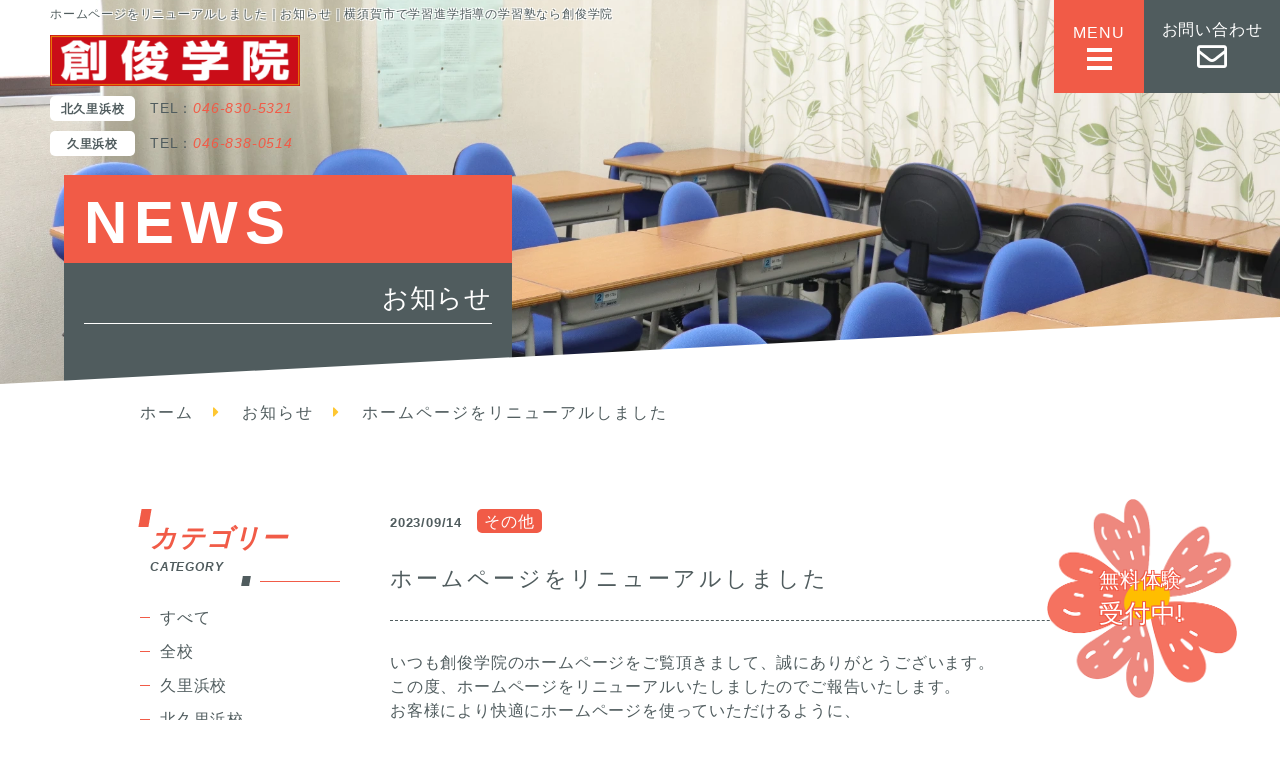

--- FILE ---
content_type: text/html; charset=utf-8
request_url: https://so-shun.jp/info_detail?actual_object_id=175
body_size: 24131
content:
<!DOCTYPE html>
<html prefix="og:https://ogp.me/ns#">
<head>
  <meta charset="utf-8">
  <meta name="viewport" content="width=device-width,initial-scale=1">

        <title>「ホームページをリニューアルしました」｜創俊学院</title>
<meta name="description" content="創俊学院からのお知らせ「ホームページをリニューアルしました」はこちら。各教室からの最新情報、イベント、休講情報、特別講義など、重要なお知らせを随時更新しております。">
<meta name="keywords" content="横須賀市,学習塾,個別指導,お知らせ,その他">
<meta property="og:url" content="https://so-shun.jp/info_detail?actual_object_id=175">
<meta property="og:type" content="article">
<meta property="og:title" content="「ホームページをリニューアルしました」｜創俊学院">
<meta property="og:description" content="創俊学院からのお知らせ「ホームページをリニューアルしました」はこちら。各教室からの最新情報、イベント、休講情報、特別講義など、重要なお知らせを随時更新しております。">
<meta property="og:site_name" content="創俊学院">
<meta property="og:image" content="https://so-shun.jp/upload/tenant_1/5a357ef1e0b9162766e84449c884be05.webp">
<meta property="og:image:width" content="1200">
<meta property="og:image:height" content="630">
<meta name="twitter:card" content="summary_large_image">
<meta name="twitter:site" content="">
<meta name="fb:app_id" content="">
<link rel="shortcut icon" type="image/x-icon" href="">
<link rel="apple-touch-icon" href="">
<link rel="canonical" href="https://so-shun.jp/info_detail?actual_object_id=175">
<meta name="viewport" content="width=device-width">
<meta name="format-detection" content="telephone=no">
<meta charset= "utf-8">                 <meta http-equiv= "X-UA-Compatible" content= "IE=edge">                 

      <link rel="stylesheet" media="all" href="/assets/singular/view-d6b54e7723c987341abd70d8c3a369e39c16542f3179aa5696f33304cc04209d.css" />
      <link href="https://use.fontawesome.com/releases/v5.14.0/css/all.css" rel="stylesheet"><!-- https://use.fontawesome.com/releases/v5.14.0/css/all.css -->
<link href="/css/2-f2413c813aaa16f9dad33e9deb0f6644.css" rel="stylesheet">
<link href="/css/3-3a6e5d3899142ee21a0e4a1cc6d9c484.css" rel="stylesheet">
<link href="/css/4-0743da22b103a99a432b1d4e8c8eb629.css" rel="stylesheet">

      <script src="/assets/singular/view-3bc88a0e6410831f43682b6bb9bd1e6cc86e72d1dbd3b472fff230a7a797aa12.js"></script>
  <script src="https://cdnjs.cloudflare.com/ajax/libs/jquery.matchHeight/0.7.2/jquery.matchHeight-min.js" ></script>
<script src='/js/2-f537c6cba6c25ccee20a96a90cdf3c70.js' ></script>
  <!-- Google tag (gtag.js) -->
<script async src="https://www.googletagmanager.com/gtag/js?id=G-FH9SBHSS8L"></script>
<script>
    window.dataLayer = window.dataLayer || [];
    function gtag(){dataLayer.push(arguments);}
    gtag('js', new Date());
    
    gtag('config', 'G-FH9SBHSS8L');
</script>


  <meta name="csrf-param" content="authenticity_token" />
<meta name="csrf-token" content="r4AB1-FD-TSVQISVFuPOk-RPx7Iu544QGNTWZl8vqEevrbWDQJfvhbmz_LkvPS01SylZRuugS--A5oONLhULWA" />
</head>

  <body>
    <div id="wrapper" class="wrapper lower">
        <header id="header" class="header">
            <div class="">
                <div class="cmn-fixed-01 cmn-hover-01 scroll-addition-target fead-mv"><a href="/contact" target="_self" data-ab-test-conversion-button="">
                        <div class="pic"><span class="up-ofi-100 up-obf-contain"><img src="/import/tenant_1/153.121.71.78/html/images/deco-04.webp" alt=""></span></div>
                        <div class="txtbox txt-color-00 cmn-tshadow-01">無料体験<br>
                            <span class="em">受付中!</span>
                        </div>
                    </a></div>
                <div class="abtest-parent">
                    <div data-ab-test-block="8adf25e7046b8a378d2a84ee7c3affce">
                        <div data-ab-test-contents="8adf25e7046b8a378d2a84ee7c3affce">
                            <div class="cmn-fixed-02 back-color-01 txt-color-00 fead-mv"><a href="/contact" target="_self" data-ab-test-conversion-button="">
                                    <div class="txt">お問い合わせ</div>
                                    <div class="icon"><i class="far fa-envelope"></i></div>
                                </a></div>
                        </div>
                        <div data-ab-test-contents="fda52f888c572c72768100f2d0e28a97">
                            <div class="cmn-fixed-02 back-color-01 txt-color-00 fead-mv"><a href="/contact" class="shiny-btn" data-ab-test-conversion-button="" target="_self">
                                    <div class="txt">お問い合わせ</div>
                                    <div class="icon"><i class="far fa-envelope"></i></div>
                                </a></div>
                        </div>
                    </div>
                </div>
                <div class="cmn-fixed-03 js-fixedbtn scroll-addition-target back-color-05 txt-color-00 up-hide up-show@tb">
                    <div class="icon"><i class="fas fa-phone-alt"></i></div>
                </div>
                <div class="up-hide up-show@tb">
                    <div class="cmn-fixed-04 fixedbtn-target">
                        <div class="box">
                            <div class="close"></div>
                            <ul class="up-col-2 up-jc-c up-gapx-20 up-gapy-20 up-col-1@sp up-gapx-20@sp up-gapy-20@sp">
                                <li>
                                    <div class="back-color-00">
                                        <div class="ttl cmn-ttl-02 ttl-color-00 back-color-02 ttl-center ttl-mb-none txt-font-01 fead-mv">
                                            <div class="ttl-inner">
                                                <div class="ttl-border"></div>
                                                <h4 class="ttl-main">北久里浜校</h4>
                                            </div>
                                        </div>
                                        <div class="tel up-mt-20 cmn-tel-01 up-ta-c up-fz-30 up-lh-1 up-mt-10@sp up-fz-32@sp up-ta-c@sp">
                                            <span class="icon up-fz-22 up-mr-5 up-fz-22@sp"><i class="fas fa-phone-alt"></i></span>046-830-5321</div>
                                    </div>
                                </li>
                                <li>
                                    <div class="back-color-00">
                                        <div class="ttl cmn-ttl-02 ttl-color-00 back-color-02 ttl-center ttl-mb-none txt-font-01 fead-mv">
                                            <div class="ttl-inner">
                                                <div class="ttl-border"></div>
                                                <h4 class="ttl-main">久里浜校</h4>
                                            </div>
                                        </div>
                                        <div class="tel up-mt-20 cmn-tel-01 up-ta-c up-fz-30 up-lh-1 up-mt-10@sp up-fz-32@sp up-ta-c@sp">
                                            <span class="icon up-fz-22 up-mr-5 up-fz-22@sp"><i class="fas fa-phone-alt"></i></span>046-838-0514</div>
                                    </div>
                                </li>
                            </ul>
                            <div class="btn cmn-btn-01 btn-color-02 txt-color-00 btn-center btn-mt-none">
                                <div class="btn-inner">
                                    <div>
                                        <div class="btn-txt">閉じる</div>
                                        <div class="btn-arrow back-color-01"><i class="fas fa-chevron-right"></i></div>
                                    </div>
                                </div>
                            </div>
                        </div>
                    </div>
                </div>
                <div class="cmn-hamburger-01 toggle back-color-02 txt-color-00 fead-mv">
                    <div class="txt">MENU</div>
                    <div class="bar"></div>
                </div>
                <div class="cmn-return-01 scroll-addition-target back-color-02 txt-color-00"><a href="/#wrapper"><i class="fas fa-chevron-up"></i></a></div>
                <div class="overlay overlay-01 overlay-02"></div>
                <div class="header-inner">
                    <div class="cmn-header-01 up-show up-hide@sp fead-mv">
                        <div class="logo up-mb-10"><a href="/"><img src="/import/tenant_1/153.121.71.78/html/images/logo-01.webp" alt="創俊学院は、横須賀市内2教室で学習進学指導をしている学習塾です"></a></div>
                        <div class="info">
                            <dl class="space-mt-10">
                                <div class="">
                                    <dt class="back-color-00">北久里浜校</dt>
                                    <dd class="tel">TEL：<span class="em txt-color-02">046-830-5321</span>
                                    </dd>
                                </div>
                                <div class="">
                                    <dt class="back-color-00">久里浜校</dt>
                                    <dd class="tel">TEL：<span class="em txt-color-02">046-838-0514</span>
                                    </dd>
                                </div>
                            </dl>
                        </div>
                    </div>
                    <div class="cmn-header-02">
                        <div class="nav">
                            <div class="cmn-header-03 fead-mv">
                                <div class="info">
                                    <div class="logo up-mb-30 up-ta-c"><a href="/"><img src="/import/tenant_1/153.121.71.78/html/images/logo-01.webp" alt="創俊学院は、横須賀市内2教室で学習進学指導をしている学習塾です"></a></div>
                                    <dl class="space-mt-20">
                                        <div class="">
                                            <dt class="back-color-00">北久里浜校</dt>
                                            <dd class="tel txt-color-00 up-mb-5">TEL：<span class="em txt-color-02">046-830-5321</span>
                                            </dd>
                                            <dd class="txt-color-00">〒239-0807<br>
                                                横須賀市根岸町2-21-16<span class="up-d-block up-d-inline@sp"></span>房総ビル4F</dd>
                                        </div>
                                        <div class="">
                                            <dt class="back-color-00">久里浜校</dt>
                                            <dd class="tel txt-color-00 up-mb-5">TEL：<span class="em txt-color-02">046-838-0514</span>
                                            </dd>
                                            <dd class="txt-color-00">〒239-0831<br>
                                                横須賀市久里浜4-15-11<span class="up-d-block up-d-inline@sp"></span>望月ビル2階</dd>
                                        </div>
                                    </dl>
                                </div>
                            </div>
                            <ul class="up-mt-20@sp">
                                <li><a href="/">ホーム</a></li>
                                <li><a href="/concept" target="_self">創俊学院とは？</a></li>
                                <li><a href="/policy" target="_self">指導方針</a></li>
                                <li><a href="/flow" target="_self">入塾の流れ</a></li>
                                <li><a href="/course" target="_self">費用・コース・時間割</a></li>
                                <li><a href="/elementary_school" target="_self">小学生コース</a></li>
                                <li><a href="/middle_school" target="_self">中学生コース</a></li>
                                <li><a href="/results" target="_self">合格実績</a></li>
                                <li><a href="/school" target="_self">教室紹介</a></li>
                                <li><a href="/voice" target="_self">生徒・保護者からの声</a></li>
                                <li><a href="/qanda" target="_self">よくあるご質問</a></li>
                                <li><a href="/info" target="_self">お知らせ</a></li>
                                <li><a href="/blog" target="_self">ブログ</a></li>
                                <li><a href="/contact" target="_self">お問い合わせ</a></li>
                            </ul>
                        </div>
                    </div>
                </div>
            </div>
            <h1 class="cmn-h1-01 fead-mv">
                ホームページをリニューアルしました｜お知らせ｜横須賀市で学習進学指導の学習塾なら創俊学院</h1>
        </header>
        <div class="section">
            <div class="lowerimg cmn-lowerimg-01 scroll-addition-js">
                <div class="pic fead-mv">
                    <img src="/import/tenant_1/153.121.71.78/html/images/news-01.webp" alt="お知らせ">
                    <div class="catch">
                        <div class="catch-sub back-color-02 txt-color-00">NEWS</div>
                        <h2 class="catch-main back-color-01 txt-color-00"><span class="em">お知らせ</span></h2>
                    </div>
                </div>
            </div>
        </div>
        <main id="main" class="main">
            <div class="section up-pt-50 up-pb-50 back-color-00 cmn-skew-03 up-z-1 up-pt-30@sp up-pb-30@sp">
                <div class="inner up-maxw-1000 skew-inner">
                    <div class="cmn-pankuzu-01 fead-mv">
                        <ul itemscope="" itemtype="https://schema.org/BreadcrumbList" class="breadcrumbs-list">
                            <li itemprop="itemListElement" itemscope="" itemtype="https://schema.org/ListItem" class="breadcrumbs-home">
                                <a href="/" itemprop="item" target="_self"><span itemprop="name">ホーム</span></a><meta itemprop="position" content="1">
                            </li>
                            <li itemprop="itemListElement" itemscope="" itemtype="https://schema.org/ListItem" class="breadcrumbs-prevpage">
                                <span itemprop="name"><a href="/info" itemprop="item" target="_self">お知らせ</a></span><meta itemprop="position" content="2">
                            </li>
                            <li itemprop="itemListElement" itemscope="" itemtype="https://schema.org/ListItem" class="breadcrumbs-thispage">
                                <span itemprop="name">ホームページをリニューアルしました</span><meta itemprop="position" content="3">
                            </li>
                        </ul>
                    </div>
                </div>
            </div>
            <div class="section section-mb-large">
                <div class="inner up-maxw-1000">
                    <div class="up-d-flex up-fxw-wrap up-jc-sb up-ai-fs up-fxd-rowr">
                        <div class="up-w-75% up-w-100%@tb">
                            <div class="">
                                <div class="txtbox">
                                    <div class="up-d-flex up-ai-b up-mb-20 up-mb-0@sp fead-mv">
                                        <div class="day cmn-day-01 up-mr-15">2023/09/14</div>
                                        <div class="tag cmn-tag-01 js-split-tag up-mb-10 up-ta-r">その他</div>
                                    </div>
                                    <div class="ttl detail-ttl ttl-left ttl-mb-small fead-mv">
                                        <div class="ttl-inner up-w-100%">
                                            <div class="ttl-main"><span class="alt">ホームページをリニューアルしました</span></div>
                                        </div>
                                    </div>
                                    <div class="detail-content up-clearfix fead-mv">
                                        <div>いつも創俊学院のホームページをご覧頂きまして、誠にありがとうございます。</div>
                                        <div>この度、ホームページをリニューアルいたしましたのでご報告いたします。</div>
                                        <div>お客様により快適にホームページを使っていただけるように、</div>
                                        <div>情報を整理し、分かりやすく見やすいレイアウトにしました。</div>
                                        <div>尚、今回はパソコンだけではなくスマートフォンからの表示も見やすくいたしました。</div>
                                        <div>是非こちらもご利用ください。</div>
                                        <div><br>
                                        </div>
                                        <div>今後とも創俊学院を宜しくお願い申し上げます。</div>
                                    </div>
                                </div>
                            </div>
                            <div class="btn cmn-btn-01 btn-color-02 txt-color-00 btn-right btn-mt-medium fead-mv">
                                <div class="btn-inner"><a href="/info" target="_self">
                                        <div class="btn-txt">一覧に戻る</div>
                                        <div class="btn-arrow back-color-01"><i class="fas fa-chevron-right"></i></div>
                                    </a></div>
                            </div>
                        </div>
                        <div class="up-w-20% up-w-100%@tb up-mt-80@tb up-mt-60@sp">
                            <div class="up-gapy-40 up-col-2@tb up-gapx-40@tb">
                                <div class="cmn-cate-01">
                                    <div class="tit up-mb-20 fead-mv">
                                        <div class="deco back-color-02"></div>
                                        <div class="deco back-color-01"></div>
                                        <div class="border ttl-color-02"></div>
                                        <div class="tit-main ttl-color-02">カテゴリー</div>
                                        <div class="tit-sub">CATEGORY</div>
                                    </div>
                                    <div class="list fead-mv">
                                        <ul class="space-mt-10">
                                            <li class=""><a href="/info" target="_self">すべて</a></li>
                                            <li class=""><a href="/info?search_customizable_object_id=1&amp;search_component_id=2&amp;search_component_value=%E5%85%A8%E6%A0%A1">全校</a></li>
                                            <li class=""><a href="/info?search_customizable_object_id=1&amp;search_component_id=2&amp;search_component_value=%E4%B9%85%E9%87%8C%E6%B5%9C%E6%A0%A1">久里浜校</a></li>
                                            <li class=""><a href="/info?search_customizable_object_id=1&amp;search_component_id=2&amp;search_component_value=%E5%8C%97%E4%B9%85%E9%87%8C%E6%B5%9C%E6%A0%A1">北久里浜校</a></li>
                                            <li class=""><a href="/info?search_customizable_object_id=1&amp;search_component_id=2&amp;search_component_value=%E3%81%9D%E3%81%AE%E4%BB%96">その他</a></li>
                                        </ul>
                                    </div>
                                </div>
                                <div class="cmn-cate-01">
                                    <div class="tit up-mb-20 fead-mv">
                                        <div class="deco back-color-02"></div>
                                        <div class="deco back-color-01"></div>
                                        <div class="border ttl-color-02"></div>
                                        <div class="tit-main ttl-color-02">アーカイブ</div>
                                        <div class="tit-sub">ARCHIVE</div>
                                    </div>
                                    <div class="list fead-mv">
                                        <ul class="space-mt-10">
                                        </ul>
                                    </div>
                                </div>
                            </div>
                        </div>
                    </div>
                </div>
            </div>
        </main>
        <footer id="footer" class="footer">
            <div class="section up-pt-150 section-pb-small cmn-deco01 up-pt-100@tb">
                <div class="cmn-deco01-01 fead-mv"><img src="/import/tenant_1/153.121.71.78/html/images/deco-01.webp" alt=""></div>
                <div class="cmn-deco01-02 fead-mv"><img src="/import/tenant_1/153.121.71.78/html/images/deco-02.webp" alt=""></div>
                <div class="cmn-deco01-03 fead-mv"><img src="/import/tenant_1/153.121.71.78/html/images/deco-03.webp" alt=""></div>
                <div class="inner up-maxw-1000 fead-mv">
                    <div class="cmn-footer-01">
                        <div class="logo up-ta-c up-mb-50"><a href="/" target="_self"><img src="/import/tenant_1/153.121.71.78/html/images/logo-01.webp" alt="創俊学院は、横須賀市内2教室で学習進学指導をしている学習塾です"></a></div>
                        <div class="nav">
                            <ul class="up-d-flex up-fxw-wrap up-jc-c up-gapx-40 up-gapy-20 up-col-2@sp up-gapx-0@sp up-gapy-10@sp">
                                <li><a href="/">ホーム</a></li>
                                <li><a href="/concept" target="_self">創俊学院とは？</a></li>
                                <li><a href="/policy" target="_self">指導方針</a></li>
                                <li><a href="/flow" target="_self">入塾の流れ</a></li>
                                <li><a href="/course" target="_self">費用・コース・時間割</a></li>
                                <li><a href="/elementary_school" target="_self">小学生コース</a></li>
                                <li><a href="/middle_school" target="_self">中学生コース</a></li>
                                <li><a href="/results" target="_self">合格実績</a></li>
                                <li><a href="/school" target="_self">教室紹介</a></li>
                                <li><a href="/voice" target="_self">生徒・保護者からの声</a></li>
                                <li><a href="/qanda" target="_self">よくあるご質問</a></li>
                                <li><a href="/info" target="_self">お知らせ</a></li>
                                <li><a href="/blog" target="_self">ブログ</a></li>
                                <li><a href="/contact" target="_self">お問い合わせ</a></li>
                            </ul>
                        </div>
                    </div>
                    <div class="cmn-copy-01 up-ta-c up-mt-40">
                        © 創俊学院 all rights reserved.
                    </div>
                </div>
            </div>
        </footer>
    </div>

  

            <script type="text/javascript">
    $(function(){
      setActualObjectViewHistory("175");
    })
</script>
  </body>

</html>


--- FILE ---
content_type: text/css
request_url: https://so-shun.jp/css/3-3a6e5d3899142ee21a0e4a1cc6d9c484.css
body_size: 36154
content:
/*どのサイトも共通の内容を記載*/
/*基本的に触らない*/

/*共通*/
:before,
:after {
    pointer-events: none;
}

.main>* {
    position: relative;
}

.up-h-100\% {
    height: 100%;
}

.up-ofi {
    height: 100%;
}

.tel a {
    white-space: nowrap;
}

[data-ab-test-block] [data-ab-test-contents]+[data-ab-test-contents] {
    display: none;
}

.js-toggle {
    cursor: pointer;
}

.js-toggle+* {
    display: none;
}

[data-element-id] .js-toggle+* {
    display: block;
}

.up-d-inline {
    display: inline;
}

@media (max-width: 1024px) {
    .up-d-inline\@tb {
        display: inline;
    }
}

@media (max-width: 599px) {
    .up-d-inline\@sp {
        display: inline;
    }
}

[data-element-id] .up-d-none {
    display: block;
    border: solid 4px green;
    position: relative;
}

[data-element-id] .up-d-none:after {
    content: "公開画面では表示されない";
    display: block;
    padding: 5px;
    font-weight: 700;
    font-size: 16px;
    color: #fff;
    text-align: center;
    background: green;
}

[data-element-id] .up-show\@tb {
    display: block;
    border: solid 4px green;
    position: relative;
}

[data-element-id] .up-show\@tb:after {
    content: "モバイル用";
    display: block;
    padding: 5px;
    font-weight: 700;
    font-size: 16px;
    color: #fff;
    text-align: center;
    background: green;
}

[data-element-id] .up-show\@sp {
    display: block;
    border: solid 4px green;
    position: relative;
}

[data-element-id] .up-show\@sp:after {
    content: "モバイル用";
    display: block;
    padding: 5px;
    font-weight: 700;
    font-size: 16px;
    color: #fff;
    text-align: center;
    background: green;
}

[data-element-id] .link-none-js {
    display: block;
    border: solid 4px green;
    position: relative;
}

[data-element-id] .link-none-js:after {
    content: "リンクが設定されていない場合は非表示になります。";
    display: block;
    padding: 5px;
    font-weight: 700;
    font-size: 12px;
    color: #fff;
    text-align: center;
    background: green;
}

[data-element-id] .fead-order>* {
    opacity: 1;
    -webkit-transform: translateY(0px);
    transform: translateY(0px);
}

@media (min-width: 1025px) {
    .scroll-hint {
        overflow: inherit !important;
    }
}

/*非表示コンテンツの機能*/
body [data-hide-element] {
    min-width: 100px;
    padding-top: 12px;
}

body [data-hide-element]::before {
    content: '非表示コンテンツ';
    font-size: 10px !important;
    line-height: 1;
    -webkit-transform: unset;
            transform: unset;
}

/*角丸*/
.radius-5 {
    overflow: hidden;
    border-radius: 5px;
}

.radius-10 {
    overflow: hidden;
    border-radius: 10px;
}

.radius-20 {
    overflow: hidden;
    border-radius: 20px;
}

.radius-30 {
    overflow: hidden;
    border-radius: 30px;
}

.radius-40 {
    overflow: hidden;
    border-radius: 40px;
}

.radius-50 {
    overflow: hidden;
    border-radius: 50px;
}

.radius-top-10 {
    overflow: hidden;
    border-radius: 10px 10px 0 0;
}

.radius-top-20 {
    overflow: hidden;
    border-radius: 20px 20px 0 0;
}

.radius-top-30 {
    overflow: hidden;
    border-radius: 30px 30px 0 0;
}

.radius-top-40 {
    overflow: hidden;
    border-radius: 40px 40px 0 0;
}

.radius-top-50 {
    overflow: hidden;
    border-radius: 50px 50px 0 0;
}

.radius-bottom-10 {
    overflow: hidden;
    border-radius: 0 0 10px 10px;
}

.radius-bottom-20 {
    overflow: hidden;
    border-radius: 0 0 20px 20px;
}

.radius-bottom-30 {
    overflow: hidden;
    border-radius: 0 0 30px 30px;
}

.radius-bottom-40 {
    overflow: hidden;
    border-radius: 0 0 40px 40px;
}

.radius-bottom-50 {
    overflow: hidden;
    border-radius: 0 0 50px 50px;
}

.radius-left-10 {
    overflow: hidden;
    border-radius: 10px 0 0 10px;
}

.radius-left-20 {
    overflow: hidden;
    border-radius: 20px 0 0 20px;
}

.radius-left-30 {
    overflow: hidden;
    border-radius: 30px 0 0 30px;
}

.radius-left-40 {
    overflow: hidden;
    border-radius: 40px 0 0 40px;
}

.radius-left-50 {
    overflow: hidden;
    border-radius: 50px 0 0 50px;
}

.radius-right-10 {
    overflow: hidden;
    border-radius: 0 10px 10px 0;
}

.radius-right-20 {
    overflow: hidden;
    border-radius: 0 20px 20px 0;
}

.radius-right-30 {
    overflow: hidden;
    border-radius: 0 30px 30px 0;
}

.radius-right-40 {
    overflow: hidden;
    border-radius: 0 40px 40px 0;
}

.radius-right-50 {
    overflow: hidden;
    border-radius: 0 50px 50px 0;
}

.radius-top-right-10 {
    overflow: hidden;
    border-radius: 0 10px 0 0;
}

.radius-top-right-20 {
    overflow: hidden;
    border-radius: 0 20px 0 0;
}

.radius-top-right-30 {
    overflow: hidden;
    border-radius: 0 30px 0 0;
}

.radius-top-right-40 {
    overflow: hidden;
    border-radius: 0 40px 0 0;
}

.radius-top-right-50 {
    overflow: hidden;
    border-radius: 0 50px 0 0;
}

.radius-top-left-10 {
    overflow: hidden;
    border-radius: 10px 0 0 0;
}

.radius-top-left-20 {
    overflow: hidden;
    border-radius: 20px 0 0 0;
}

.radius-top-left-30 {
    overflow: hidden;
    border-radius: 30px 0 0 0;
}

.radius-top-left-40 {
    overflow: hidden;
    border-radius: 40px 0 0 0;
}

.radius-top-left-50 {
    overflow: hidden;
    border-radius: 50px 0 0 0;
}

.radius-bottom-right-10 {
    overflow: hidden;
    border-radius: 0 0 10px 0;
}

.radius-bottom-right-20 {
    overflow: hidden;
    border-radius: 0 0 20px 0;
}

.radius-bottom-right-30 {
    overflow: hidden;
    border-radius: 0 0 30px 0;
}

.radius-bottom-right-40 {
    overflow: hidden;
    border-radius: 0 0 40px 0;
}

.radius-bottom-right-50 {
    overflow: hidden;
    border-radius: 0 0 50px 0;
}

.radius-bottom-left-10 {
    overflow: hidden;
    border-radius: 0 0 0 10px;
}

.radius-bottom-left-20 {
    overflow: hidden;
    border-radius: 0 0 0 20px;
}

.radius-bottom-left-30 {
    overflow: hidden;
    border-radius: 0 0 0 30px;
}

.radius-bottom-left-40 {
    overflow: hidden;
    border-radius: 0 0 0 40px;
}

.radius-bottom-left-50 {
    overflow: hidden;
    border-radius: 0 0 0 50px;
}

/*ライトボックス*/
.lightbox-pic {
    cursor: pointer;
    position: relative;
    z-index: 0;
}

.lightbox-txt {
    width: 100%;
    height: 100%;
    display: -webkit-box;
    display: -ms-flexbox;
    display: flex;
    -webkit-box-align: center;
    align-items: center;
    -ms-flex-align: center;
    -webkit-box-pack: center;
    -ms-flex-pack: center;
    justify-content: center;
    text-align: center;
    background: rgba(0,0,0,0.2);
    pointer-events: none;
    position: absolute;
    z-index: 1;
}

.lightbox-txt:after {
    content: "\f002";
    font-family: "Font Awesome 5 Free";
    font-weight: 900;
}

[data-element-id] .lightbox-txt {
    pointer-events: auto;
    position: static;
}

button {
    border: none;
}

.slick-slide {
    -webkit-backface-visibility: hidden;
    backface-visibility: hidden;
}

.btn-slick {
    cursor: pointer;
}

/*マップの高さ*/
.map-h-10\% {
    padding-top: 10%;
}

.map-h-20\% {
    padding-top: 20%;
}

.map-h-30\% {
    padding-top: 30%;
}

.map-h-40\% {
    padding-top: 40%;
}

.map-h-50\% {
    padding-top: 50%;
}

.map-h-60\% {
    padding-top: 60%;
}

.map-h-70\% {
    padding-top: 70%;
}

.map-h-80\% {
    padding-top: 80%;
}

.map-h-90\% {
    padding-top: 90%;
}

.map-h-100\% {
    padding-top: 100%;
}

@media (max-width: 1024px) {
    .map-h-10\%\@tb {
        padding-top: 10%;
    }

    .map-h-20\%\@tb {
        padding-top: 20%;
    }

    .map-h-30\%\@tb {
        padding-top: 30%;
    }

    .map-h-40\%\@tb {
        padding-top: 40%;
    }

    .map-h-50\%\@tb {
        padding-top: 50%;
    }

    .map-h-60\%\@tb {
        padding-top: 60%;
    }

    .map-h-70\%\@tb {
        padding-top: 70%;
    }

    .map-h-80\%\@tb {
        padding-top: 80%;
    }

    .map-h-90\%\@tb {
        padding-top: 90%;
    }

    .map-h-100\%\@tb {
        padding-top: 100%;
    }
}

@media (max-width: 599px) {
    .map-h-10\%\@sp {
        padding-top: 10%;
    }

    .map-h-20\%\@sp {
        padding-top: 20%;
    }

    .map-h-30\%\@sp {
        padding-top: 30%;
    }

    .map-h-40\%\@sp {
        padding-top: 40%;
    }

    .map-h-50\%\@sp {
        padding-top: 50%;
    }

    .map-h-60\%\@sp {
        padding-top: 60%;
    }

    .map-h-70\%\@sp {
        padding-top: 70%;
    }

    .map-h-80\%\@sp {
        padding-top: 80%;
    }

    .map-h-90\%\@sp {
        padding-top: 90%;
    }

    .map-h-100\%\@sp {
        padding-top: 100%;
    }
}

/*inner用*/
.up-maxw-1100 {
    max-width: 1100px;
}

.up-maxw-1200 {
    max-width: 1200px;
}

.up-maxw-1300 {
    max-width: 1300px;
}

.up-maxw-1400 {
    max-width: 1400px;
}

.up-maxw-1500 {
    max-width: 1500px;
}

[class*="section-m"],
[class*="section-p"] {
    --section-xlarge: 120px;
    --section-large: 100px;
    --section-medium: 80px;
    --section-small: 60px;
    --section-xsmall: 40px;
}

.section-my-xlarge {
    margin-top: var(--section-xlarge);
    margin-bottom: var(--section-xlarge);
}

.section-mt-xlarge {
    margin-top: var(--section-xlarge);
}

.section-mb-xlarge {
    margin-bottom: var(--section-xlarge);
}

.section-my-large {
    margin-top: var(--section-large);
    margin-bottom: var(--section-large);
}

.section-mt-large {
    margin-top: var(--section-large);
}

.section-mb-large {
    margin-bottom: var(--section-large);
}

.section-my-medium {
    margin-top: var(--section-medium);
    margin-bottom: var(--section-medium);
}

.section-mt-medium {
    margin-top: var(--section-medium);
}

.section-mb-medium {
    margin-bottom: var(--section-medium);
}

.section-my-small {
    margin-top: var(--section-small);
    margin-bottom: var(--section-small);
}

.section-mt-small {
    margin-top: var(--section-small);
}

.section-mb-small {
    margin-bottom: var(--section-small);
}

.section-my-xsmall {
    margin-top: var(--section-xsmall);
    margin-bottom: var(--section-xsmall);
}

.section-mt-xsmall {
    margin-top: var(--section-xsmall);
}

.section-mb-xsmall {
    margin-bottom: var(--section-xsmall);
}

@media (max-width: 1024px) {
    .section-my-xlarge {
        margin-top: calc(var(--section-xlarge) * 0.8);
        margin-bottom: calc(var(--section-xlarge) * 0.8);
    }

    .section-mt-xlarge {
        margin-top: calc(var(--section-xlarge) * 0.8);
    }

    .section-mb-xlarge {
        margin-bottom: calc(var(--section-xlarge) * 0.8);
    }

    .section-my-large {
        margin-top: calc(var(--section-large) * 0.8);
        margin-bottom: calc(var(--section-large) * 0.8);
    }

    .section-mt-large {
        margin-top: calc(var(--section-large) * 0.8);
    }

    .section-mb-large {
        margin-bottom: calc(var(--section-large) * 0.8);
    }

    .section-my-medium {
        margin-top: calc(var(--section-medium) * 0.8);
        margin-bottom: calc(var(--section-medium) * 0.8);
    }

    .section-mt-medium {
        margin-top: calc(var(--section-medium) * 0.8);
    }

    .section-mb-medium {
        margin-bottom: calc(var(--section-medium) * 0.8);
    }

    .section-my-small {
        margin-top: calc(var(--section-small) * 0.8);
        margin-bottom: calc(var(--section-small) * 0.8);
    }

    .section-mt-small {
        margin-top: calc(var(--section-small) * 0.8);
    }

    .section-mb-small {
        margin-bottom: calc(var(--section-small) * 0.8);
    }

    .section-my-xsmall {
        margin-top: calc(var(--section-xsmall) * 0.8);
        margin-bottom: calc(var(--section-xsmall) * 0.8);
    }

    .section-mt-xsmall {
        margin-top: calc(var(--section-xsmall) * 0.8);
    }

    .section-mb-xsmall {
        margin-bottom: calc(var(--section-xsmall) * 0.8);
    }
}

@media (max-width: 599px) {
    .section-my-xlarge {
        margin-top: calc(var(--section-xlarge) * 0.6);
        margin-bottom: calc(var(--section-xlarge) * 0.6);
    }

    .section-mt-xlarge {
        margin-top: calc(var(--section-xlarge) * 0.6);
    }

    .section-mb-xlarge {
        margin-bottom: calc(var(--section-xlarge) * 0.6);
    }

    .section-my-large {
        margin-top: calc(var(--section-large) * 0.6);
        margin-bottom: calc(var(--section-large) * 0.6);
    }

    .section-mt-large {
        margin-top: calc(var(--section-large) * 0.6);
    }

    .section-mb-large {
        margin-bottom: calc(var(--section-large) * 0.6);
    }

    .section-my-medium {
        margin-top: calc(var(--section-medium) * 0.6);
        margin-bottom: calc(var(--section-medium) * 0.6);
    }

    .section-mt-medium {
        margin-top: calc(var(--section-medium) * 0.6);
    }

    .section-mb-medium {
        margin-bottom: calc(var(--section-medium) * 0.6);
    }

    .section-my-small {
        margin-top: calc(var(--section-small) * 0.6);
        margin-bottom: calc(var(--section-small) * 0.6);
    }

    .section-mt-small {
        margin-top: calc(var(--section-small) * 0.6);
    }

    .section-mb-small {
        margin-bottom: calc(var(--section-small) * 0.6);
    }

    .section-my-xsmall {
        margin-top: calc(var(--section-xsmall) * 0.6);
        margin-bottom: calc(var(--section-xsmall) * 0.6);
    }

    .section-mt-xsmall {
        margin-top: calc(var(--section-xsmall) * 0.6);
    }

    .section-mb-xsmall {
        margin-bottom: calc(var(--section-xsmall) * 0.6);
    }
}

.section-py-xlarge {
    padding-top: var(--section-xlarge);
    padding-bottom: var(--section-xlarge);
}

.section-pt-xlarge {
    padding-top: var(--section-xlarge);
}

.section-pb-xlarge {
    padding-bottom: var(--section-xlarge);
}

.section-py-large {
    padding-top: var(--section-large);
    padding-bottom: var(--section-large);
}

.section-pt-large {
    padding-top: var(--section-large);
}

.section-pb-large {
    padding-bottom: var(--section-large);
}

.section-py-medium {
    padding-top: var(--section-medium);
    padding-bottom: var(--section-medium);
}

.section-pt-medium {
    padding-top: var(--section-medium);
}

.section-pb-medium {
    padding-bottom: var(--section-medium);
}

.section-py-small {
    padding-top: var(--section-small);
    padding-bottom: var(--section-small);
}

.section-pt-small {
    padding-top: var(--section-small);
}

.section-pb-small {
    padding-bottom: var(--section-small);
}

.section-py-xsmall {
    padding-top: var(--section-xsmall);
    padding-bottom: var(--section-xsmall);
}

.section-pt-xsmall {
    padding-top: var(--section-xsmall);
}

.section-pb-xsmall {
    padding-bottom: var(--section-xsmall);
}

@media (max-width: 1024px) {
    .section-py-xlarge {
        padding-top: calc(var(--section-xlarge) * 0.8);
        padding-bottom: calc(var(--section-xlarge) * 0.8);
    }

    .section-pt-xlarge {
        padding-top: calc(var(--section-xlarge) * 0.8);
    }

    .section-pb-xlarge {
        padding-bottom: calc(var(--section-xlarge) * 0.8);
    }

    .section-py-large {
        padding-top: calc(var(--section-large) * 0.8);
        padding-bottom: calc(var(--section-large) * 0.8);
    }

    .section-pt-large {
        padding-top: calc(var(--section-large) * 0.8);
    }

    .section-pb-large {
        padding-bottom: calc(var(--section-large) * 0.8);
    }

    .section-py-medium {
        padding-top: calc(var(--section-medium) * 0.8);
        padding-bottom: calc(var(--section-medium) * 0.8);
    }

    .section-pt-medium {
        padding-top: calc(var(--section-medium) * 0.8);
    }

    .section-pb-medium {
        padding-bottom: calc(var(--section-medium) * 0.8);
    }

    .section-py-small {
        padding-top: calc(var(--section-small) * 0.8);
        padding-bottom: calc(var(--section-small) * 0.8);
    }

    .section-pt-small {
        padding-top: calc(var(--section-small) * 0.8);
    }

    .section-pb-small {
        padding-bottom: calc(var(--section-small) * 0.8);
    }

    .section-py-xsmall {
        padding-top: calc(var(--section-xsmall) * 0.8);
        padding-bottom: calc(var(--section-xsmall) * 0.8);
    }

    .section-pt-xsmall {
        padding-top: calc(var(--section-xsmall) * 0.8);
    }

    .section-pb-xsmall {
        padding-bottom: calc(var(--section-xsmall) * 0.8);
    }
}

@media (max-width: 599px) {
    .section-py-xlarge {
        padding-top: calc(var(--section-xlarge) * 0.6);
        padding-bottom: calc(var(--section-xlarge) * 0.6);
    }

    .section-pt-xlarge {
        padding-top: calc(var(--section-xlarge) * 0.6);
    }

    .section-pb-xlarge {
        padding-bottom: calc(var(--section-xlarge) * 0.6);
    }

    .section-py-large {
        padding-top: calc(var(--section-large) * 0.6);
        padding-bottom: calc(var(--section-large) * 0.6);
    }

    .section-pt-large {
        padding-top: calc(var(--section-large) * 0.6);
    }

    .section-pb-large {
        padding-bottom: calc(var(--section-large) * 0.6);
    }

    .section-py-medium {
        padding-top: calc(var(--section-medium) * 0.6);
        padding-bottom: calc(var(--section-medium) * 0.6);
    }

    .section-pt-medium {
        padding-top: calc(var(--section-medium) * 0.6);
    }

    .section-pb-medium {
        padding-bottom: calc(var(--section-medium) * 0.6);
    }

    .section-py-small {
        padding-top: calc(var(--section-small) * 0.6);
        padding-bottom: calc(var(--section-small) * 0.6);
    }

    .section-pt-small {
        padding-top: calc(var(--section-small) * 0.6);
    }

    .section-pb-small {
        padding-bottom: calc(var(--section-small) * 0.6);
    }

    .section-py-xsmall {
        padding-top: calc(var(--section-xsmall) * 0.6);
        padding-bottom: calc(var(--section-xsmall) * 0.6);
    }

    .section-pt-xsmall {
        padding-top: calc(var(--section-xsmall) * 0.6);
    }

    .section-pb-xsmall {
        padding-bottom: calc(var(--section-xsmall) * 0.6);
    }
}

/*マイナスmargin*/
[class*="up-mtn"] {
    position: relative;
}

.up-mt-0 {
    margin-top: 0px;
}

.up-mtn-10 {
    margin-top: -10px;
}

.up-mtn-20 {
    margin-top: -20px;
}

.up-mtn-30 {
    margin-top: -30px;
}

.up-mtn-40 {
    margin-top: -40px;
}

.up-mtn-50 {
    margin-top: -50px;
}

.up-mtn-60 {
    margin-top: -60px;
}

.up-mtn-70 {
    margin-top: -70px;
}

.up-mtn-80 {
    margin-top: -80px;
}

.up-mtn-90 {
    margin-top: -90px;
}

.up-mtn-100 {
    margin-top: -100px;
}

@media (max-width: 1024px) {
    .up-mt-0\@tb {
        margin-top: 0px;
    }

    .up-mtn-10\@tb {
        margin-top: -10px;
    }

    .up-mtn-20\@tb {
        margin-top: -20px;
    }

    .up-mtn-30\@tb {
        margin-top: -30px;
    }

    .up-mtn-40\@tb {
        margin-top: -40px;
    }

    .up-mtn-50\@tb {
        margin-top: -50px;
    }

    .up-mtn-60\@tb {
        margin-top: -60px;
    }

    .up-mtn-70\@tb {
        margin-top: -70px;
    }

    .up-mtn-80\@tb {
        margin-top: -80px;
    }

    .up-mtn-90\@tb {
        margin-top: -90px;
    }

    .up-mtn-100\@tb {
        margin-top: -100px;
    }
}

@media (max-width: 599px) {
    .up-mt-0\@sp {
        margin-top: 0px;
    }

    .up-mtn-10\@sp {
        margin-top: -10px;
    }

    .up-mtn-20\@sp {
        margin-top: -20px;
    }

    .up-mtn-30\@sp {
        margin-top: -30px;
    }

    .up-mtn-40\@sp {
        margin-top: -40px;
    }

    .up-mtn-50\@sp {
        margin-top: -50px;
    }

    .up-mtn-60\@sp {
        margin-top: -60px;
    }

    .up-mtn-70\@sp {
        margin-top: -70px;
    }

    .up-mtn-80\@sp {
        margin-top: -80px;
    }

    .up-mtn-90\@sp {
        margin-top: -90px;
    }

    .up-mtn-100\@sp {
        margin-top: -100px;
    }
}

/*コンテンツ余白(*+*)*/
[class*="space-m"],
[class*="space-p"] {
    --space-xlarge: 180px;
    --space-large: 130px;
    --space-medium: 90px;
    --space-small: 60px;
    --space-xsmall: 40px;
}

.space-mt-xlarge>*+* {
    margin-top: var(--space-xlarge);
}

.space-mt-large>*+* {
    margin-top: var(--space-large);
}

.space-mt-medium>*+* {
    margin-top: var(--space-medium);
}

.space-mt-small>*+* {
    margin-top: var(--space-small);
}

.space-mt-xsmall>*+* {
    margin-top: var(--space-xsmall);
}

.space-mt-40>*+* {
    margin-top: 40px;
}

.space-mt-35>*+* {
    margin-top: 35px;
}

.space-mt-30>*+* {
    margin-top: 30px;
}

.space-mt-25>*+* {
    margin-top: 25px;
}

.space-mt-20>*+* {
    margin-top: 20px;
}

.space-mt-15>*+* {
    margin-top: 15px;
}

.space-mt-10>*+* {
    margin-top: 10px;
}

.space-mt-5>*+* {
    margin-top: 5px;
}

.space-mt-none>*+* {
    margin-top: 0;
}    

@media (max-width: 1024px) {
    .space-mt-xlarge>*+* {
        margin-top: calc(var(--space-xlarge) * 0.8);
    }

    .space-mt-large>*+* {
        margin-top: calc(var(--space-large) * 0.8);
    }

    .space-mt-medium>*+* {
        margin-top: calc(var(--space-medium) * 0.8);
    }

    .space-mt-small>*+* {
        margin-top: calc(var(--space-small) * 0.8);
    }

    .space-mt-xsmall>*+* {
        margin-top: calc(var(--space-xsmall) * 0.8);
    }

    .space-mt-40\@tb>*+* {
        margin-top: 40px;
    }
    
    .space-mt-35\@tb>*+* {
        margin-top: 35px;
    }

    .space-mt-30\@tb>*+* {
        margin-top: 30px;
    }
    
    .space-mt-25\@tb>*+* {
        margin-top: 25px;
    }
    
    .space-mt-20\@tb>*+* {
        margin-top: 20px;
    }

    .space-mt-15\@tb>*+* {
        margin-top: 15px;
    }

    .space-mt-10\@tb>*+* {
        margin-top: 10px;
    }

    .space-mt-5\@tb>*+* {
        margin-top: 5px;
    }

    .space-mt-none\@tb>*+* {
        margin-top: 0;
    }    
}

@media (max-width: 599px) {
    .space-mt-xlarge>*+* {
        margin-top: calc(var(--space-xlarge) * 0.6);
    }

    .space-mt-large>*+* {
        margin-top: calc(var(--space-large) * 0.6);
    }

    .space-mt-medium>*+* {
        margin-top: calc(var(--space-medium) * 0.6);
    }

    .space-mt-small>*+* {
        margin-top: calc(var(--space-small) * 0.6);
    }

    .space-mt-xsmall>*+* {
        margin-top: calc(var(--space-xsmall) * 0.6);
    }

    .space-mt-40\@sp>*+* {
        margin-top: 40px;
    }
    
    .space-mt-35\@sp>*+* {
        margin-top: 35px;
    }    

    .space-mt-30\@sp>*+* {
        margin-top: 30px;
    }
    
    .space-mt-25\@sp>*+* {
        margin-top: 25px;
    }
    
    .space-mt-20\@sp>*+* {
        margin-top: 20px;
    }

    .space-mt-15\@sp>*+* {
        margin-top: 15px;
    }

    .space-mt-10\@sp>*+* {
        margin-top: 10px;
    }

    .space-mt-5\@sp>*+* {
        margin-top: 5px;
    }

    .space-mt-none\@sp>*+* {
        margin-top: 0;
    }
}

.space-pt-xlarge>*+* {
    padding-top: var(--space-xlarge);
}

.space-pt-large>*+* {
    padding-top: var(--space-large);
}

.space-pt-medium>*+* {
    padding-top: var(--space-medium);
}

.space-pt-small>*+* {
    padding-top: var(--space-small);
}

.space-pt-xsmall>*+* {
    padding-top: var(--space-xsmall);
}

@media (max-width: 1024px) {
    .space-pt-xlarge>*+* {
        padding-top: calc(var(--space-xlarge) * 0.8);
    }

    .space-pt-large>*+* {
        padding-top: calc(var(--space-large) * 0.8);
    }

    .space-pt-medium>*+* {
        padding-top: calc(var(--space-medium) * 0.8);
    }

    .space-pt-small>*+* {
        padding-top: calc(var(--space-small) * 0.8);
    }

    .space-pt-xsmall>*+* {
        padding-top: calc(var(--space-xsmall) * 0.8);
    }
}

@media (max-width: 599px) {
    .space-pt-xlarge>*+* {
        padding-top: calc(var(--space-xlarge) * 0.6);
    }

    .space-pt-large>*+* {
        padding-top: calc(var(--space-large) * 0.6);
    }

    .space-pt-medium>*+* {
        padding-top: calc(var(--space-medium) * 0.6);
    }

    .space-pt-small>*+* {
        padding-top: calc(var(--space-small) * 0.6);
    }

    .space-pt-xsmall>*+* {
        padding-top: calc(var(--space-xsmall) * 0.6);
    }
}

/*見出し*/
[class*="-ttl-"] {
    display: -webkit-box;
    display: -ms-flexbox;
    display: flex;
    -webkit-box-pack: center;
    -ms-flex-pack: center;
    justify-content: center;
    margin-bottom: 30px;
    text-align: center;
}

.ttl-left {
    display: -webkit-box;
    display: -ms-flexbox;
    display: flex;
    -webkit-box-pack: start;
    -ms-flex-pack: start;
    justify-content: flex-start;
    text-align: left;
}

.ttl-right {
    display: -webkit-box;
    display: -ms-flexbox;
    display: flex;
    -webkit-box-pack: end;
    -ms-flex-pack: end;
    justify-content: flex-end;
    text-align: right;
}

.ttl-center {
    display: -webkit-box;
    display: -ms-flexbox;
    display: flex;
    -webkit-box-pack: center;
    -ms-flex-pack: center;
    justify-content: center;
    text-align: center;
}

@media (max-width: 1024px) {
    .ttl-left\@tb {
        display: -webkit-box;
        display: -ms-flexbox;
        display: flex;
        -webkit-box-pack: start;
        -ms-flex-pack: start;
        justify-content: flex-start;
        text-align: left;
    }

    .ttl-right\@tb {
        display: -webkit-box;
        display: -ms-flexbox;
        display: flex;
        -webkit-box-pack: end;
        -ms-flex-pack: end;
        justify-content: flex-end;
        text-align: right;
    }

    .ttl-center\@tb {
        display: -webkit-box;
        display: -ms-flexbox;
        display: flex;
        -webkit-box-pack: center;
        -ms-flex-pack: center;
        justify-content: center;
        text-align: center;
    }
}

@media (max-width: 599px) {
    .ttl-left\@sp {
        display: -webkit-box;
        display: -ms-flexbox;
        display: flex;
        -webkit-box-pack: start;
        -ms-flex-pack: start;
        justify-content: flex-start;
        text-align: left;
    }

    .ttl-right\@sp {
        display: -webkit-box;
        display: -ms-flexbox;
        display: flex;
        -webkit-box-pack: end;
        -ms-flex-pack: end;
        justify-content: flex-end;
        text-align: right;
    }

    .ttl-center\@sp {
        display: -webkit-box;
        display: -ms-flexbox;
        display: flex;
        -webkit-box-pack: center;
        -ms-flex-pack: center;
        justify-content: center;
        text-align: center;
    }
}

/*ボタン*/
[class*="-btn-"] {
    display: -webkit-box;
    display: -ms-flexbox;
    display: flex;
    -webkit-box-pack: center;
    -ms-flex-pack: center;
    justify-content: center;
    margin-top: 30px;
}

/*ボタン上書き用*/
.btn-left {
    display: -webkit-box;
    display: -ms-flexbox;
    display: flex;
    -webkit-box-pack: start;
    -ms-flex-pack: start;
    justify-content: flex-start;
}

.btn-right {
    display: -webkit-box;
    display: -ms-flexbox;
    display: flex;
    -webkit-box-pack: end;
    -ms-flex-pack: end;
    justify-content: flex-end;
}

.btn-center {
    display: -webkit-box;
    display: -ms-flexbox;
    display: flex;
    -webkit-box-pack: center;
    -ms-flex-pack: center;
    justify-content: center;
}

@media (max-width: 1024px) {
    .btn-left\@tb {
        display: -webkit-box;
        display: -ms-flexbox;
        display: flex;
        -webkit-box-pack: start;
        -ms-flex-pack: start;
        justify-content: flex-start;
    }

    .btn-right\@tb {
        display: -webkit-box;
        display: -ms-flexbox;
        display: flex;
        -webkit-box-pack: end;
        -ms-flex-pack: end;
        justify-content: flex-end;
    }

    .btn-center\@tb {
        display: -webkit-box;
        display: -ms-flexbox;
        display: flex;
        -webkit-box-pack: center;
        -ms-flex-pack: center;
        justify-content: center;
    }
}

@media (max-width: 599px) {
    .btn-left\@sp {
        display: -webkit-box;
        display: -ms-flexbox;
        display: flex;
        -webkit-box-pack: start;
        -ms-flex-pack: start;
        justify-content: flex-start;
    }

    .btn-right\@sp {
        display: -webkit-box;
        display: -ms-flexbox;
        display: flex;
        -webkit-box-pack: end;
        -ms-flex-pack: end;
        justify-content: flex-end;
    }

    .btn-center\@sp {
        display: -webkit-box;
        display: -ms-flexbox;
        display: flex;
        -webkit-box-pack: center;
        -ms-flex-pack: center;
        justify-content: center;
    }
}

.float-box {
    display: block;
}

.float-box::before,
.float-box:after {
    content: "";
    display: block;
    clear: both;
}

.float-box-img {
    float: right;
}

.float-box-tit {
    float: left;
}

.float-box-content {
    float: left;
}

.float-box-wrap.-reverse .float-box-img {
    float: left;
}

.float-box-wrap.-reverse .float-box-tit {
    float: right;
}

.float-box-wrap.-reverse .float-box-content {
    float: right;
}

.float-box-wrap.-rowr .float-box:nth-of-type(odd) .float-box-img {
    float: left;
}

.float-box-wrap.-rowr .float-box:nth-of-type(odd) .float-box-tit {
    float: right;
}

.float-box-wrap.-rowr .float-box:nth-of-type(odd) .float-box-content {
    float: right;
}

.float-box-wrap.-rowr .float-box:nth-of-type(even) .float-box-img {
    float: right;
}

.float-box-wrap.-rowr .float-box:nth-of-type(even) .float-box-tit {
    float: left;
}

.float-box-wrap.-rowr .float-box:nth-of-type(even) .float-box-content {
    float: left;
}

.float-box-wrap.-alternate .float-box:nth-of-type(odd) .float-box-img {
    float: right;
}

.float-box-wrap.-alternate .float-box:nth-of-type(odd) .float-box-tit {
    float: left;
}

.float-box-wrap.-alternate .float-box:nth-of-type(odd) .float-box-content {
    float: left;
}

.float-box-wrap.-alternate .float-box:nth-of-type(even) .float-box-img {
    float: left;
}

.float-box-wrap.-alternate .float-box:nth-of-type(even) .float-box-tit {
    float: right;
}

.float-box-wrap.-alternate .float-box:nth-of-type(even) .float-box-content {
    float: right;
}

.float-box-wrap.-alternate.-rowr .float-box:nth-of-type(odd) .float-box-img {
    float: left;
}

.float-box-wrap.-alternate.-rowr .float-box:nth-of-type(odd) .float-box-tit {
    float: right;
}

.float-box-wrap.-alternate.-rowr .float-box:nth-of-type(odd) .float-box-content {
    float: right;
}

.float-box-wrap.-alternate.-rowr .float-box:nth-of-type(even) .float-box-img {
    float: right;
}

.float-box-wrap.-alternate.-rowr .float-box:nth-of-type(even) .float-box-tit {
    float: left;
}

.float-box-wrap.-alternate.-rowr .float-box:nth-of-type(even) .float-box-content {
    float: left;
}

@media (max-width: 1024px) {
    .up-fl-left\@tb {
        float: left;
    }

    .up-fl-right\@tb {
        float: right;
    }

    .up-fl-none\@tb {
        float: none;
    }

    .up-flc-left\@tb {
        clear: left;
    }

    .up-flc-rigjt\@tb {
        clear: right;
    }

    .up-flc-both\@tb {
        clear: both;
    }
}

@media (max-width: 599px) {
    .up-fl-left\@sp {
        float: left;
    }

    .up-fl-right\@sp {
        float: right;
    }

    .up-fl-none\@sp {
        float: none;
    }

    .up-flc-left\@sp {
        clear: left;
    }

    .up-flc-rigjt\@sp {
        clear: right;
    }

    .up-flc-both\@sp {
        clear: both;
    }
}

/*何個以上非表示*/
.list-hide-02>*:nth-of-type(n + 2) {
    display: none;
}

.list-hide-03>*:nth-of-type(n + 3) {
    display: none;
}

.list-hide-04>*:nth-of-type(n + 4) {
    display: none;
}

.list-hide-05>*:nth-of-type(n + 5) {
    display: none;
}

.list-hide-06>*:nth-of-type(n + 6) {
    display: none;
}

.list-hide-07>*:nth-of-type(n + 7) {
    display: none;
}

.list-show-02>*:nth-of-type(n + 2) {
    display: block;
}

.list-show-03>*:nth-of-type(n + 3) {
    display: block;
}

.list-show-04>*:nth-of-type(n + 4) {
    display: block;
}

.list-show-05>*:nth-of-type(n + 5) {
    display: block;
}

.list-show-06>*:nth-of-type(n + 6) {
    display: block;
}

.list-show-07>*:nth-of-type(n + 7) {
    display: block;
}

@media (max-width: 1024px) {
    .list-hide-02\@tb>*:nth-of-type(n + 2) {
        display: none;
    }

    .list-hide-03\@tb>*:nth-of-type(n + 3) {
        display: none;
    }

    .list-hide-04\@tb>*:nth-of-type(n + 4) {
        display: none;
    }

    .list-hide-05\@tb>*:nth-of-type(n + 5) {
        display: none;
    }

    .list-hide-06\@tb>*:nth-of-type(n + 6) {
        display: none;
    }

    .list-hide-07\@tb>*:nth-of-type(n + 7) {
        display: none;
    }

    .list-show-02\@tb>*:nth-of-type(n + 2) {
        display: block;
    }

    .list-show-03\@tb>*:nth-of-type(n + 3) {
        display: block;
    }

    .list-show-04\@tb>*:nth-of-type(n + 4) {
        display: block;
    }

    .list-show-05\@tb>*:nth-of-type(n + 5) {
        display: block;
    }

    .list-show-06\@tb>*:nth-of-type(n + 6) {
        display: block;
    }

    .list-show-07\@tb>*:nth-of-type(n + 7) {
        display: block;
    }
}

@media (max-width: 599px) {
    .list-hide-02\@sp>*:nth-of-type(n + 2) {
        display: none;
    }

    .list-hide-03\@sp>*:nth-of-type(n + 3) {
        display: none;
    }

    .list-hide-04\@sp>*:nth-of-type(n + 4) {
        display: none;
    }

    .list-hide-05\@sp>*:nth-of-type(n + 5) {
        display: none;
    }

    .list-hide-06\@sp>*:nth-of-type(n + 6) {
        display: none;
    }

    .list-hide-07\@sp>*:nth-of-type(n + 7) {
        display: none;
    }

    .list-show-02\@sp>*:nth-of-type(n + 2) {
        display: block;
    }

    .list-show-03\@sp>*:nth-of-type(n + 3) {
        display: block;
    }

    .list-show-04\@sp>*:nth-of-type(n + 4) {
        display: block;
    }

    .list-show-05\@sp>*:nth-of-type(n + 5) {
        display: block;
    }

    .list-show-06\@sp>*:nth-of-type(n + 6) {
        display: block;
    }

    .list-show-07\@sp>*:nth-of-type(n + 7) {
        display: block;
    }
}

/*タブ切り替え*/
.tab-item {
    height: 0;
    visibility: hidden;
    opacity: 0;
    -webkit-transition: 0.3s;
    transition: 0.3s;
}

.tab-item.active {
    height: 100%;
    visibility: visible;
    opacity: 1;
    -webkit-transition: 0.3s;
    transition: 0.3s;
}

[data-element-id] .tab-item {
    height: auto;
    display: block;
    counter-increment: tab;
    visibility: visible;
    margin-bottom: 30px;
    border: solid 5px blue;
    opacity: 1;
}

[data-element-id] .tab-item:before {
    content: counter(tab)"個目のタブ";
    display: block;
    margin-bottom: 10px;
    font-weight: bold;
    font-size: 16px;
    color: #fff;
    text-align: center;
    background: blue;
}

/*背景に画像*/
.back-img-wrap {
    position: relative;
}

.back-img-item {
    width: 100%;
    height: 100%;
    position: absolute;
    top: 0;
    left: 0;
    z-index: -1;
}

/*フォームリセット*/
.form input,
.form textarea {
    width: 100%;
    height: 100%;
    border: none;
}


/*見たまま編集ABテスト*/
[data-element-id] [data-ab-test-contents] {
    /* padding: 1.5em 0.2em 0.2em; */
    border: 2px solid #8b008b;
    position: relative;
}

[data-element-id] [data-ab-test-contents]::before {
    content: "Aパターン";
    width: 100%;
    display: block;
    padding: 0.5em 0.2em;
    font-size: 10px;
    color: white;
    line-height: 1.2;
    text-align: center;
    background-color: #8b008b;
/*     position: absolute;
top: 0;
left: 0; */
}

[data-element-id] [data-ab-test-contents]+[data-ab-test-contents] {
    border: 2px solid #556b2f;
}

[data-element-id] [data-ab-test-contents]+[data-ab-test-contents]::before {
    content: "Bパターン";
    background-color: #556b2f;
}

[data-element-id] .abtest-parent>div>div {
    opacity: 1;
}

[data-element-id] .abtest-parent>div>div:nth-of-type(n+2) {
    display: block;
}

[data-element-id] *::before,
[data-element-id] *::after {
    pointer-events: none;
}

[data-element-id] .bg-cont {
    width: -webkit-fit-content;
    width: -moz-fit-content;
    width: fit-content;
    height: auto;
    margin-left: auto;
    margin-right: auto;
}

.abtest-parent>div>div {
    opacity: 0;
}

.abtest-parent>div>div:nth-of-type(n+2),
[data-element-id] .abtest-parent>div>div:nth-of-type(n+2){
    display: none;
}

.abtest-parent>div>div:first-of-type:last-of-type {
    opacity: 1;
}

[data-element-id] .abtest-parent>div>div,
.abtest-parent>div>div[data-ab-test-contents] {
    opacity: 1;
}


--- FILE ---
content_type: text/css
request_url: https://so-shun.jp/css/4-0743da22b103a99a432b1d4e8c8eb629.css
body_size: 66970
content:
@charset "utf-8";

/*フォント読み込み*/

/*フォントオーサムをcssで読み込み*/

html {
    --txt-font-00: YuGothic,'Yu Gothic','Hiragino Kaku Gothic ProN','ヒラギノ角ゴ ProN W3',sans-serif;
    --txt-font-01: 'Yu Mincho Light','YuMincho','Yu Mincho','游明朝体','ヒラギノ明朝 ProN','Hiragino Mincho ProN',sans-serif;
    --txt-color-00: #fff;
    --txt-color-01: #505c5e;
    --txt-color-02: #F15B47;
    --txt-color-03: #e1e5e5;
    --txt-color-04: #333333;
    --txt-color-05: #FEC732;
    --back-color-00: #fff;
    --back-color-01: #505c5e;
    --back-color-02: #F15B47;
    --back-color-03: #e1e5e5;
    --back-color-04: #333333;
    --back-color-05: #FEC732;
    --ttl-color-00: #fff;
    --ttl-color-01: #505c5e;
    --ttl-color-02: #F15B47;
    --ttl-color-03: #e1e5e5;
    --ttl-color-04: #333333;
    --ttl-color-05: #FEC732;
    --btn-color-00: #fff;
    --btn-color-01: #505c5e;
    --btn-color-02: #F15B47;
    --btn-color-03: #e1e5e5;
    --btn-color-04: #333333;
    --btn-color-05: #FEC732;
}

/*===================================
基本設定
===================================*/
html {
    font-family: var(--txt-font-00);
    font-weight: 500;
    font-size: 16px;
    color: var(--txt-color-01);
    letter-spacing: 0.8px
}

@media (max-width: 599px) {
    html {
        font-size: 15px;
    }
}

[data-element-id] .abtest-parent {
    width: 136px;
    height: 93px;
    position: fixed;
    top: 0;
    right: 0;
    z-index: 9999;
}

.wrapper {
    overflow: hidden;
}

.scroll-hint-icon-wrap {
    top: -15px;
}

.cmn-lh-01 {
    line-height: 26px;
}

/*エフェクト*/
.fead-mv.mv {
    opacity: 1;
    transition: 0.5s;
    -webkit-transition: 0.5s;
    -ms-transition: 0.5s;
}

/*画像にホバー*/
.img-effect-01 .pic {
    position: relative;
    z-index: 0;
}

.img-effect-01 a:hover img {
    -webkit-filter: brightness(0.4);
    filter: brightness(0.4);
}

.img-effect-01 .hover-img-txt {
    width: 90%;
    visibility: hidden;
    text-align: center;
    opacity: 0;
    -webkit-transition: 0.4s ease;
    transition: 0.4s ease;
    -webkit-transform: translate(-50%, -50%);
    transform: translate(-50%, -50%);
    position: absolute;
    top: 50%;
    left: 50%;
    z-index: 1;
}

.img-effect-01 a:hover .hover-img-txt {
    visibility: visible;
    opacity: 1;
}

/* ホバーエフェクト */
.cmn-hover-01 > * {
    display: block;
    -webkit-transition:all .4s cubic-bezier(.68,-.55,.265,1.55);
    transition:all .4s cubic-bezier(.68,-.55,.265,1.55);
}

.cmn-hover-01 > *:hover {
    opacity: .8;
    -webkit-transform: translateY(-10px);
    transform: translateY(-10px);
}

[data-element-id] .cmn-hover-01 > *:hover {
    opacity: 1;
    -webkit-transform: translateY(0px);
    transform: translateY(0px);    
}

/* 光るエフェクト(ABテスト用) */
@-webkit-keyframes shiny {
    0% {
        left: -20%;
    }

    10% {
        left: 120%;
    }

    100% {
        left: 120%;
    }
}

@keyframes shiny {
    0% {
        left: -20%;
    }

    10% {
        left: 120%;
    }

    100% {
        left: 120%;
    }
}


.shiny-btn {
    position: relative;
    text-decoration: none;
    cursor: pointer;
    overflow: hidden;
}

.shiny-btn::after {
    content: '';
    position: absolute;
    top: 20%;
    left: -50%;
    width: 30px;
    height: 100%;
    -webkit-transform: scale(2) rotate(20deg);
    transform: scale(2) rotate(20deg);
    background-image: linear-gradient(100deg, rgba(255, 255, 255, 0) 10%, rgba(255, 255, 255, .5) 100%, rgba(255, 255, 255, 0) 0%);
    -webkit-animation-name: shiny;
    animation-name: shiny;
    -webkit-animation-duration: 3s;
    animation-duration: 3s;
    -webkit-animation-timing-function: ease-in-out;
    animation-timing-function: ease-in-out;
    -webkit-animation-iteration-count: infinite;
    animation-iteration-count: infinite;
}

/*画像にフィルター*/
.cmn-filter-01 {
    background: var(--back-color-02);
}

.cmn-filter-01 img {
    opacity: 0.2;
}

.cmn-filter-02 {
    background: var(--back-color-00);
}

.cmn-filter-02 img {
    opacity: 0.3;
}

.cmn-filter-03 {
    background: var(--back-color-00);
}

.cmn-filter-03 img {
    opacity: 0.2;
}

/*フォント*/
.txt-font-00 {
    font-family: var(--txt-font-00);
}

.txt-font-01 {
    font-family: var(--txt-font-01);
}

.txt-font-02 {
    font-family: var(--txt-font-02);
}

/*カラー指定*/
/*テキストカラー*/
.txt-color-00 {
    color: var(--txt-color-00);
}

.txt-color-01 {
    color: var(--txt-color-01);
}

.txt-color-02 {
    color: var(--txt-color-02);
}

.txt-color-03 {
    color: var(--txt-color-03);
}

.txt-color-04 {
    color: var(--txt-color-04);
}

.txt-color-05 {
    color: var(--txt-color-05);
}

.txt-color-06 {
    color: var(--txt-color-06);
}

.txt-color-07 {
    color: var(--txt-color-07);
}

.txt-color-08 {
    color: var(--txt-color-08);
}

.txt-color-09 {
    color: var(--txt-color-09);
}

.txt-color-10 {
    color: var(--txt-color-10);
}

.txt-color-11 {
    color: var(--txt-color-11);
}

.txt-color-12 {
    color: var(--txt-color-12);
}

.txt-color-13 {
    color: var(--txt-color-13);
}

.txt-color-14 {
    color: var(--txt-color-14);
}

.txt-color-15 {
    color: var(--txt-color-15);
}

.txt-color-16 {
    color: var(--txt-color-16);
}

.txt-color-17 {
    color: var(--txt-color-17);
}

.txt-color-18 {
    color: var(--txt-color-18);
}

.txt-color-19 {
    color: var(--txt-color-19);
}

.txt-color-20 {
    color: var(--txt-color-20);
}

/*背景色*/
.back-color-00 {
    background: var(--back-color-00);
}

.back-color-01 {
    background: var(--back-color-01);
}

.back-color-02 {
    background: var(--back-color-02);
}

.back-color-03 {
    background: var(--back-color-03);
}

.back-color-04 {
    background: var(--back-color-04);
}

.back-color-05 {
    background: var(--back-color-05);
}

.back-color-06 {
    background: var(--back-color-06);
}

.back-color-07 {
    background: var(--back-color-07);
}

.back-color-08 {
    background: var(--back-color-08);
}

.back-color-09 {
    background: var(--back-color-09);
}

.back-color-10 {
    background: var(--back-color-10);
}

.back-color-11 {
    background: var(--back-color-11);
}

.back-color-12 {
    background: var(--back-color-12);
}

.back-color-13 {
    background: var(--back-color-13);
}

.back-color-14 {
    background: var(--back-color-14);
}

.back-color-15 {
    background: var(--back-color-15);
}

.back-color-16 {
    background: var(--back-color-16);
}

.back-color-17 {
    background: var(--back-color-17);
}

.back-color-18 {
    background: var(--back-color-18);
}

.back-color-19 {
    background: var(--back-color-19);
}

.back-color-20 {
    background: var(--back-color-20);
}

/*見出しカラー*/
.ttl-color-00 {
    color: var(--ttl-color-00);
}

.ttl-color-01 {
    color: var(--ttl-color-01);
}

.ttl-color-02 {
    color: var(--txt-color-02);
}

.ttl-color-03 {
    color: var(--txt-color-03);
}

.ttl-color-04 {
    color: var(--txt-color-04);
}

.ttl-color-05 {
    color: var(--ttl-color-05);
}

.ttl-color-06 {
    color: var(--ttl-color-06);
}

.ttl-color-07 {
    color: var(--ttl-color-07);
}

.ttl-color-08 {
    color: var(--ttl-color-08);
}

.ttl-color-09 {
    color: var(--ttl-color-09);
}

.ttl-color-10 {
    color: var(--ttl-color-10);
}

.ttl-color-11 {
    color: var(--ttl-color-11);
}

.ttl-color-12 {
    color: var(--ttl-color-12);
}

.ttl-color-13 {
    color: var(--ttl-color-13);
}

.ttl-color-14 {
    color: var(--ttl-color-14);
}

.ttl-color-15 {
    color: var(--ttl-color-15);
}

.ttl-color-16 {
    color: var(--ttl-color-16);
}

.ttl-color-17 {
    color: var(--ttl-color-17);
}

.ttl-color-18 {
    color: var(--ttl-color-18);
}

.ttl-color-19 {
    color: var(--ttl-color-19);
}

.ttl-color-20 {
    color: var(--ttl-color-20);
}

/*ボタンカラー*/
.btn-color-00 .btn-inner>* {
    background: var(--btn-color-00);
}

.btn-color-01 .btn-inner>* {
    background: var(--btn-color-01);
}

.btn-color-02 .btn-inner>* {
    background: var(--btn-color-02);
}

.btn-color-03 .btn-inner>* {
    background: var(--btn-color-03);
}

.btn-color-04 .btn-inner>* {
    background: var(--btn-color-04);
}

.btn-color-05 .btn-inner>* {
    background: var(--btn-color-05);
}

.btn-color-06 .btn-inner>* {
    background: var(--btn-color-06);
}

.btn-color-07 .btn-inner>* {
    background: var(--btn-color-07);
}

.btn-color-08 .btn-inner>* {
    background: var(--btn-color-08);
}

.btn-color-09 .btn-inner>* {
    background: var(--btn-color-09);
}

.btn-color-10 .btn-inner>* {
    background: var(--btn-color-10);
}

/*ボタンhover背景*/
[class*="hovertxt-color-"] a:hover {
    opacity: 1;
    -webkit-transition: color 0.3s ease;
    transition: color 0.3s ease;
}

.hovertxt-color-00 a:hover {
    color: var(--btn-color-00);
}

.hovertxt-color-01 a:hover {
    color: var(--btn-color-01);
}

.hovertxt-color-02 a:hover {
    color: var(--btn-color-02);
}

.hovertxt-color-03 a:hover {
    color: var(--btn-color-03);
}

.hovertxt-color-04 a:hover {
    color: var(--btn-color-04);
}

.hovertxt-color-05 a:hover {
    color: var(--btn-color-05);
}

.hovertxt-color-06 a:hover {
    color: var(--btn-color-06);
}

.hovertxt-color-07 a:hover {
    color: var(--btn-color-07);
}

.hovertxt-color-08 a:hover {
    color: var(--btn-color-08);
}

.hovertxt-color-09 a:hover {
    color: var(--btn-color-09);
}

.hovertxt-color-10 a:hover {
    color: var(--btn-color-10);
}

/*ボタンhover背景*/
.hoverbtn-color-00 .btn-inner>*:hover {
    background: var(--btn-color-00);
}

.hoverbtn-color-01 .btn-inner>*:hover {
    background: var(--btn-color-01);
}

.hoverbtn-color-02 .btn-inner>*:hover {
    background: var(--btn-color-02);
}

.hoverbtn-color-03 .btn-inner>*:hover {
    background: var(--btn-color-03);
}

.hoverbtn-color-04 .btn-inner>*:hover {
    background: var(--btn-color-04);
}

.hoverbtn-color-05 .btn-inner>*:hover {
    background: var(--btn-color-05);
}

.hoverbtn-color-06 .btn-inner>*:hover {
    background: var(--btn-color-06);
}

.hoverbtn-color-07 .btn-inner>*:hover {
    background: var(--btn-color-07);
}

.hoverbtn-color-08 .btn-inner>*:hover {
    background: var(--btn-color-08);
}

.hoverbtn-color-09 .btn-inner>*:hover {
    background: var(--btn-color-09);
}

.hoverbtn-color-10 .btn-inner>*:hover {
    background: var(--btn-color-10);
}

/*画像にhoverした時にズーム*/
.hover-img-01 a,
.hover-img-02 a .pic {
    display: block;
    overflow: hidden;
}

.hover-img-01 a:hover,
.hover-img-02 a:hover {
    opacity: 1;
}

.hover-img-01 a img,
.hover-img-02 a img {
    transition: transform 1s cubic-bezier(0.165, 0.84, 0.44, 1), -webkit-transform 1s cubic-bezier(0.165, 0.84, 0.44, 1);
    -webkit-transform: scale(1);
    transform: scale(1);
}

.hover-img-01 a:hover img,
.hover-img-02 a:hover img {
    -webkit-transform: scale(1.2);
    transform: scale(1.2);
}

.hover-img-03 a .pic {
    -webkit-transition: all 0.8s ease;
    transition: all 0.8s ease;
}

.hover-img-03 a:hover .pic {
    border-radius: 80px;
}

.hover-txt-01 a {
    display: block;
    position: relative;
}

.hover-txt-01 a:hover {
    opacity: 1;
}

.hover-txt-01 a .pic .hover-txt {
    width: 70%;
    visibility: hidden;
    opacity: 0;
    -webkit-transition: 0.4s ease;
    transition: 0.4s ease;
    -webkit-transform: translate(-50%, -50%);
    transform: translate(-50%, -50%);
    position: absolute;
    top: 50%;
    left: 50%;
    z-index: 1;
}

.hover-txt-01 a:hover .pic .hover-txt {
    visibility: visible;
    opacity: 1;
}

.hover-txt-01 a:hover .pic img {
    -webkit-filter: brightness(0.6);
    filter: brightness(0.6);
}

@media (max-width: 1024px) {
    .hover-txt-01 a .pic .hover-txt {
        visibility: visible;
        opacity: 1;
    }

    .hover-txt-01 a .pic img {
        -webkit-filter: brightness(0.6);
        filter: brightness(0.6);
    }
}

@media (max-width: 599px) {
    .hover-txt-01 a .pic .hover-txt {
        width: 90%;
    }
}

/*ページャー*/
.cmn-pager-01 li {
    margin: 0 10px;
}

.cmn-pager-01 li>* {
    width: 35px;
    height: 35px;
    display: block;
    font-size: 18px;
    line-height: 37px;
    text-align: center;
    border-radius: 50%;
    background: #fda3a0;
    color: var(--txt-color-04);
    font-weight: bold;
}

.cmn-pager-01 li.now>* {
    background: var(--back-color-02);
    color: var(--ttl-color-00);
}

.cmn-pager-01 li.prev>*,
.cmn-pager-01 li.next>* {
    font-size: 16px;
}

.cmn-pager-01 li.prev>*:after {
    font-family: "Font Awesome 5 Free";
    content: "\f053";
    font-weight: 900;
}

.cmn-pager-01 li.next>*:after {
    font-family: "Font Awesome 5 Free";
    content: "\f054";
    font-weight: 900;
}

@media (max-width: 599px) {
    .cmn-pager-01 li {
        margin: 0 8px;
    }
}

/*電話番号*/
.cmn-tel-01 .icon {
    display: inline-block;
    -webkit-transform: rotate(15deg) translateX(5px);
    transform: rotate(15deg) translateX(5px);
    -webkit-transform-origin: top right;
    transform-origin: top right;
}

/*共通日付*/
.cmn-day-01 {
    font-size: 13px;
    font-weight: bold;
}

/*共通タグ*/
.cmn-tag-01 {
    line-height: 1;
}

.cmn-tag-01>* {
    display: inline-block;
    padding: 5px 7px 3px;
    font-size: 16px;
    color: var(--txt-color-00);
    background: var(--back-color-02);
    letter-spacing: 1px;
    margin-right: 5px;
    margin-bottom: 5px;
    border-radius: 5px;
}

/*共通カテゴリ*/
.cmn-cate-01 .tit {
    position: relative;
    padding: 10px;
}

.cmn-cate-01 .tit .tit-main {
    font-size: 26px;
    font-weight: bold;
    font-style: italic;
}

.cmn-cate-01 .tit .tit-sub {
    font-size: 12px;
    font-weight: bold;
    font-style: italic;
}

.cmn-cate-01 .tit .deco {
    width: 10px;
    height: 18px;
    position: absolute;
    -webkit-transform: skewX(-10deg);
            transform: skewX(-10deg);
    top: 0;
    left: 0;
}

.cmn-cate-01 .tit .deco+.deco {
    width: 8px;
    height: 10px;
    position: absolute;
    -webkit-transform: skewX(-10deg);
            transform: skewX(-10deg);
    top: auto;
    bottom: 0;
    left: auto;
    right: 90px;
}

.cmn-cate-01 .tit .border {
    width: 80px;
    height: 0;
    border-bottom: solid 1px;
    position: absolute;
    right: 0;
    bottom: 4px;
}

.cmn-cate-01 .list li {
    padding-left: 20px;
    position: relative;
}

.cmn-cate-01 .list li:before {
    content: '';
    display: inline-block;
    width: 10px;
    font-size: 10px;
    line-height: 1;
    border-bottom: 1px solid;
    color: var(--txt-color-02);
    position: absolute;
    top: 11px;
    left: 0;
}

@media (max-width: 599px) {
    .cmn-cate-01 .tit .tit-main {
        font-size: 22px;
    }

    .cmn-cate-01 .tit .deco+.deco {
        right: 70px;
    }

    .cmn-cate-01 .tit .border {
        width: 60px;
    }
}

/*===================================
  共通タイトル　ttl-cmn
===================================*/
/* タイトル */
.cmn-ttl-01 .ttl-inner {
    position: relative;
    padding: 10px;
}

.cmn-ttl-01 .ttl-main {
    font-size: 50px;
    font-weight: bold;
    font-style: italic;
}

.cmn-ttl-01 .ttl-sub {
    font-size: 14px;
    font-weight: bold;
    font-style: italic;
}

.cmn-ttl-01 .ttl-deco {
    width: 10px;
    height: 18px;
    position: absolute;
    -webkit-transform: skewX(-10deg);
            transform: skewX(-10deg);
    top: 0;
    left: 0;
}

.cmn-ttl-01 .ttl-deco+.ttl-deco {
    width: 8px;
    height: 10px;
    position: absolute;
    -webkit-transform: skewX(-10deg);
            transform: skewX(-10deg);
    top: auto;
    bottom: 0;
    left: auto;
    right: 90px;
}

.cmn-ttl-01 .ttl-border {
    width: 80px;
    height: 0;
    border-bottom: solid 1px;
    position: absolute;
    right: 0;
    bottom: 4px;
}

.cmn-ttl-02 {
    padding: 13px 20px;
    position: relative;
}

.cmn-ttl-02 .ttl-border {
    width: calc(100% - 4px);
    height: calc(100% - 4px);
    border: 2px solid;
    position: absolute;
    top: 50%;
    left: 50%;
    -webkit-transform: translate(-50%, -50%);
    transform: translate(-50%, -50%);
}

[data-element-id] .cmn-ttl-02 .ttl-border {
    pointer-events: none;
}

.cmn-ttl-02 .ttl-border:after {
    content: "";
    width: calc(100% - 5px);
    height: calc(100% - 5px);
    border: 2px solid;
    position: absolute;
    top: 50%;
    left: 50%;
    -webkit-transform: translate(-50%, -50%);
    transform: translate(-50%, -50%);
}

.cmn-ttl-02 .ttl-main {
    font-size: 30px;
    font-weight: bold;
}

.cmn-ttl-03 .ttl-main {
    font-size: 28px;
}

.cmn-ttl-03 .ttl-border {
    width: 50px;
    border-bottom: 1px solid;
}

.cmn-ttl-04 {
    padding-bottom: 10px;
    position: relative;
}

.cmn-ttl-04 .ttl-main {
    font-size: 40px;
    font-weight: bold;
}

.cmn-ttl-04 .ttl-border {
    border-bottom: 1px solid;
    position: absolute;
    bottom: 0;
    width: 100%;
}

.cmn-ttl-05 {
    padding-bottom: 10px;
    position: relative;
}

.cmn-ttl-05 .ttl-main {
    font-size: 26px;
    font-weight: bold;
}

.cmn-ttl-05 .ttl-border {
    border-bottom: 1px solid;
    position: absolute;
    bottom: 0;
    width: 100%;
}

@media (max-width: 1024px) {
    .cmn-ttl-01 .ttl-main {
        font-size: 38px;
    }

    .cmn-ttl-02 .ttl-main {
        font-size: 26px;
    }
}

@media (max-width: 599px) {
    .cmn-ttl-01 .ttl-main {
        font-size: 25px;
    }
    
    .cmn-ttl-02 {
        padding: 13px 15px;
    }

    .cmn-ttl-02 .ttl-main {
        font-size: 22px;
    }
    
    .cmn-ttl-02.version-01 .ttl-main {
        font-size: 16px;
    }

    .cmn-ttl-03 .ttl-main {
        font-size: 20px;
    }
    
    .cmn-ttl-03.version-01 .ttl-main {
        font-size: 18px;
    }

    .cmn-ttl-04 .ttl-main {
        font-size: 30px;
    }
    
    .cmn-ttl-05 .ttl-main {
        font-size: 20px;
    }
}

/*見出し上書き用*/
[class*="ttl-mb-"] {
    --ttl-mb-xlarge: 80px;
    --ttl-mb-large: 60px;
    --ttl-mb-medium: 50px;
    --ttl-mb-small: 30px;
    --ttl-mb-xsmall: 20px;
}

.ttl-mb-xlarge {
    margin-bottom: var(--ttl-mb-xlarge);
}

.ttl-mb-large {
    margin-bottom: var(--ttl-mb-large);
}

.ttl-mb-medium {
    margin-bottom: var(--ttl-mb-medium);
}

.ttl-mb-small {
    margin-bottom: var(--ttl-mb-small);
}

.ttl-mb-xsmall {
    margin-bottom: var(--ttl-mb-xsmall);
}

.ttl-mb-none {
    margin-bottom: 0;
}

@media (max-width: 1024px) {
    .ttl-mb-xlarge {
        margin-bottom: calc(var(--ttl-mb-xlarge) * 0.8);
    }

    .ttl-mb-large {
        margin-bottom: calc(var(--ttl-mb-large) * 0.8);
    }

    .ttl-mb-medium {
        margin-bottom: calc(var(--ttl-mb-medium) * 0.8);
    }

    .ttl-mb-small {
        margin-bottom: calc(var(--ttl-mb-small) * 0.8);
    }

    .ttl-mb-xsmall {
        margin-bottom: calc(var(--ttl-mb-xsmall) * 0.8);
    }
}

@media (max-width: 599px) {
    .ttl-mb-xlarge {
        margin-bottom: calc(var(--ttl-mb-xlarge) * 0.6);
    }

    .ttl-mb-large {
        margin-bottom: calc(var(--ttl-mb-large) * 0.6);
    }

    .ttl-mb-medium {
        margin-bottom: calc(var(--ttl-mb-medium) * 0.6);
    }

    .ttl-mb-small {
        margin-bottom: calc(var(--ttl-mb-small) * 0.6);
    }

    .ttl-mb-xsmall {
        margin-bottom: calc(var(--ttl-mb-xsmall) * 0.6);
    }
}

/*記事詳細見出し*/
.detail-ttl {
    border-bottom: 1px dashed;
}

.detail-ttl .ttl-main {
    padding-bottom: 30px;
    font-size: 22px;
    line-height: 1;
    letter-spacing: 3px;
    position: relative;
}

@media (max-width: 599px) {
    .detail-ttl .ttl-main {
        padding-bottom: 10px;
        font-size: 17px;
    }
}

/*記事内容見出し*/
.detail-content h2 {
    margin-top: 40px;
    margin-bottom: 20px;
    padding: 10px 20px 10px;
    font-weight: 500;
    font-size: 20px;
    color: var(--txt-color-00);
    background: var(--back-color-02);
}

.detail-content h3 {
    margin-top: 40px;
    margin-bottom: 20px;
    font-weight: 500;
    font-size: 30px;
    color: var(--txt-color-01);
}

.detail-content h3:first-letter {
    color: var(--back-color-02);
}

.detail-content h4 {
    margin-top: 40px;
    margin-bottom: 20px;
    padding: 5px 0px 5px 15px;
    font-weight: 500;
    font-size: 20px;
    color: var(--txt-color-01);
    border-left: 3px solid var(--txt-color-02);
}

.detail-content ol {
    counter-reset: number 0;
}

.detail-content ol li {
    display: block;
    position: relative;
    padding-left: 25px;
}

.detail-content ol li+li {
    margin-top: 10px;
}

.detail-content ol li:before {
    counter-increment: number 1;
    content: counter(number);
    color: var(--txt-color-02);
    position: absolute;
    left: 0px;
    top: -3px;
    z-index: 0;
    font-size: 18px;
}

.detail-content ul li {
    display: block;
    position: relative;
    padding-left: 25px;
}

.detail-content ul li+li {
    margin-top: 10px;
}

.detail-content ul li:before {
    content: "";
    width: 10px;
    height: 10px;
    background: var(--txt-color-02);
    border-radius: 50%;
    position: absolute;
    left: 0px;
    top: 7px;
    z-index: 0;
}

.detail-content iframe {
    overflow: hidden;
    position: relative;
}

.detail-content iframe > *:not(:afetr) {
    position: absolute;
}

.detail-content iframe:after {
    content: "";
    padding-top: 56.25%;
    display: block;
}

@media (max-width: 599px) {
    .detail-content h2 {
        padding: 8px 10px;
        font-size: 18px;
    }

    .detail-content h3 {
        padding: 0 5px 10px;
        font-size: 18px;
    }

    .detail-content h4 {
        padding: 5px 0px 5px 10px;
        font-size: 18px;
    }
}

/*===================================
  共通ボタン btn-cmn
===================================*/
/*ボタン*/
.cmn-btn-01 .btn-inner > * {
    max-width: 100%;
    width: 230px;
    font-size: 18px;
    display: block;
    padding: 10px 50px 10px 20px;
    -webkit-transform: skewX(-10deg);
    transform: skewX(-10deg);
    font-weight: bold;
    position: relative;
}

.cmn-btn-01 .btn-inner > *:hover {
    opacity: 1;
}

.cmn-btn-01 .btn-inner > * .btn-arrow {
    position: absolute;
    top: 0;
    right: 0;
    width: 35px;
    height: 100%;
    text-align: center;
    display: -webkit-box;
    display: -ms-flexbox;
    display: flex;
    -webkit-box-align: center;
        -ms-flex-align: center;
            align-items: center;
    -webkit-box-pack: center;
        -ms-flex-pack: center;
            justify-content: center;
    transition: .4s ease;
}

.cmn-btn-01 .btn-inner > *:hover .btn-arrow {
    width: 100%;
    font-size: 0;
    z-index: -1;
}

.cmn-btn-02 .btn-inner > * {
    max-width: 100%;
    font-size: 18px;
    display: block;
    padding: 10px 50px 10px 20px;
    -webkit-transform: skewX(-10deg);
    transform: skewX(-10deg);
    font-weight: bold;
    position: relative;
}

.cmn-btn-02 .btn-inner > *:hover {
    opacity: 1;
}

.cmn-btn-02 .btn-inner > * .btn-arrow {
    position: absolute;
    top: 0;
    right: 0;
    width: 35px;
    height: 100%;
    text-align: center;
    display: -webkit-box;
    display: -ms-flexbox;
    display: flex;
    -webkit-box-align: center;
        -ms-flex-align: center;
            align-items: center;
    -webkit-box-pack: center;
        -ms-flex-pack: center;
            justify-content: center;
    transition: .4s ease;
}

.cmn-btn-02 .btn-inner > *:hover .btn-arrow {
    width: 100%;
    font-size: 0;
    z-index: -1;
}

@media (max-width: 1024px) {
    .cmn-btn-02 .btn-inner > * {
        padding: 10px 40px 10px 10px;
    }
}

/*お問い合わせページボタン*/
.contact-btn-01 .btn-inner>* {
    max-width: 100%;
    width: 230px;
    font-size: 18px;
    display: block;
    padding: 10px 50px 10px 20px;
    -webkit-transform: skewX(-10deg);
    transform: skewX(-10deg);
    font-weight: bold;
}

.contact-btn-01 .btn-inner>*:after {
    content: "\f054";
    font-family: "Font Awesome 5 Free";
    font-weight: 900;
    width: 35px;
    height: 100%;
    text-align: center;
    display: -webkit-box;
    display: -ms-flexbox;
    display: flex;
    -webkit-box-align: center;
    -ms-flex-align: center;
    align-items: center;
    -webkit-box-pack: center;
    -ms-flex-pack: center;
    justify-content: center;
    background: var(--back-color-01);
    position: absolute;
    top: 0;
    right: 0;    
}

@media (max-width: 599px) {
}

/*ボタン上書き用*/
[class*="btn-mt-"] {
    --btn-mt-xlarge: 80px;
    --btn-mt-large: 60px;
    --btn-mt-medium: 50px;
    --btn-mt-small: 30px;
    --btn-mt-xsmall: 20px;
}

.btn-mt-xlarge {
    margin-top: var(--btn-mt-xlarge);
}

.btn-mt-large {
    margin-top: var(--btn-mt-large);
}

.btn-mt-medium {
    margin-top: var(--btn-mt-medium);
}

.btn-mt-small {
    margin-top: var(--btn-mt-small);
}

.btn-mt-xsmall {
    margin-top: var(--btn-mt-xsmall);
}

.btn-mt-none {
    margin-top: 0;
}

@media (max-width: 1024px) {
    .btn-mt-xlarge {
        margin-top: calc(var(--btn-mt-xlarge) * 0.8);
    }

    .btn-mt-large {
        margin-top: calc(var(--btn-mt-large) * 0.8);
    }

    .btn-mt-medium {
        margin-top: calc(var(--btn-mt-medium) * 0.8);
    }

    .btn-mt-small {
        margin-top: calc(var(--btn-mt-small) * 0.8);
    }

    .btn-mt-xsmall {
        margin-top: calc(var(--btn-mt-xsmall) * 0.8);
    }
}

@media (max-width: 599px) {
    .btn-mt-xlarge {
        margin-top: calc(var(--btn-mt-xlarge) * 0.6);
    }

    .btn-mt-large {
        margin-top: calc(var(--btn-mt-large) * 0.6);
    }

    .btn-mt-medium {
        margin-top: calc(var(--btn-mt-medium) * 0.6);
    }

    .btn-mt-small {
        margin-top: calc(var(--btn-mt-small) * 0.6);
    }

    .btn-mt-xsmall {
        margin-top: calc(var(--btn-mt-xsmall) * 0.6);
    }
}

/*===================================
  共通要素
===================================*/
/*h1ページタイトル */
.cmn-h1-01 {
    width: 100%;
    position: absolute;
    top: 5px;
    left: 0;
    padding-right: 230px;
    padding-left: 50px;
    font-size: 12px;
    z-index: 2;
}

.lower .cmn-h1-01 {
    text-shadow: 1px 1px 0 #ffffff, -1px 1px 0 #ffffff, 1px -1px 0 #ffffff, -1px -1px 0 #ffffff;
}

[data-element-id] .cmn-h1-01 {
    margin: 20px 0;
    position: relative;
    top: 0;
}

@media (max-width: 1024px) {
    .cmn-h1-01 {
        padding-left: 10px;
    }
}

@media (max-width: 599px) {
    .cmn-h1-01 {
        padding-right: 170px;
        padding-left: 5px;
        font-size: 11px;
        text-shadow: 1px 1px 0 #ffffff, -1px 1px 0 #ffffff, 1px -1px 0 #ffffff, -1px -1px 0 #ffffff;
    }
}

/*ヘッダーheader*/
body.hidden {
    overflow: hidden;
}
/* 
body.hidden .h1,
body.hidden .cmn-mainimg-01,
body.hidden .main,
body.hidden .footer {
    -webkit-filter: blur(3px);
    filter: blur(3px);
}
 */
.overlay {
    width: 100%;
    height: 100%;
    display: none;
    overflow: hidden;
    background-color: rgb(0 0 0 / 50%);
    position: fixed;
    top: 0;
    right: 0;
    z-index: 20;

    -ms-touch-action: none;
    touch-action: none;
}

.overlay.active,
.overlay-02.overlay-02-active {
    display: block;
}

/*cmn-header*/
.header-inner {
    position: relative;
}

.cmn-header-01 {
    position: absolute;
    top: 35px;
    left: 0;
    padding-left: 50px;
    z-index: 2;
}

.cmn-header-01 .logo img {
    max-width: 250px;
}

.cmn-header-01 .info dl > * {
    display: -webkit-box;
    display: -ms-flexbox;
    display: flex;
    -ms-flex-wrap: wrap;
        flex-wrap: wrap;
    -webkit-box-align: center;
        -ms-flex-align: center;
            align-items: center;
}

.cmn-header-01 .info dl > * dt {
    width: 85px;
    margin-right: 15px;
    border-radius: 5px;
    text-align: center;
    -ms-flex-negative: 0;
        flex-shrink: 0;
    font-size: 12px;
    padding: 4px 5px 3px;
}

.cmn-header-01 .info dl > * dd {
    font-size: 14px;
}

.cmn-header-01 .info dl > * dd .em {
    font-style: italic;
}

@media (max-width: 1024px) {
    .cmn-header-01 {
        padding-left: 10px;
    }
}

@media (max-width: 599px) {
    .cmn-header-01 {
        position: relative;
        top: 0;
        left: 0;
        padding-left: 0px;
    }

    .cmn-header-01 .logo {
        text-align: center;
    }

    .cmn-header-01 .logo img {
        max-width: 180px;
    }

    .cmn-header-01 .info dl > * {
        -webkit-box-pack: center;
            -ms-flex-pack: center;
                justify-content: center;
    }
}

.cmn-header-02 .nav {
    width: 226px;
    height: 100%;
    -webkit-transform: translateX(100%);
            transform: translateX(100%);
    transition: transform ease 0.5s, -webkit-transform ease 0.5s;
    position: fixed;
    top: 0;
    right: 0;
    background: rgb(0 0 0 / 70%);
    z-index: 9998;
    padding-top: 120px;
    padding: 120px 15px 50px;
    -webkit-overflow-scrolling: touch;
    overflow-y: scroll;
}

[data-element-id] .cmn-header-02 .nav {
    transform: translateX(0);
    position: relative;
    margin-left: auto;
    width: 60%;
    height: auto;
}

.header.action .cmn-header-02 .nav {
    -webkit-transform: translateX(0);
            transform: translateX(0);
}

.cmn-header-02 .nav ul {
    border-top: 1px solid #fff;
    padding-top: 20px;
    margin-top: 20px;
}

.cmn-header-02 .nav li {
    text-align: center;
}

.cmn-header-02 .nav li + li {
    margin-top: 10px;
}

.cmn-header-02 .nav li a {
    color: #fff;
}

@media (max-width: 599px) {
    .cmn-header-02 .nav {
        width: 90%;
        padding: 90px 15px 50px;
    }
}

.cmn-header-03 .logo img {
    max-width: 180px;
}

.cmn-header-03 .info dl > * dt {
    width: 85px;
    border-radius: 5px;
    text-align: center;
    -ms-flex-negative: 0;
        flex-shrink: 0;
    font-size: 12px;
    padding: 4px 5px 3px;
    margin-bottom: 10px;
}

.cmn-header-03 .info dl > * dd {
    font-size: 14px;
}

.cmn-header-03 .info dl > * dd .em {
    font-style: italic;
}

@media (max-width: 1024px) {
    .cmn-header-03 {
        padding-left: 10px;
    }
}

@media (max-width: 599px) {
    .cmn-header-03 {
        position: relative;
        top: 0;
        left: 0;
        padding-left: 0px;
    }

    .cmn-header-03 .logo {
        text-align: center;
    }

    .cmn-header-03 .logo img {
        max-width: 180px;
    }

    .cmn-header-03 .info dl > * {
        -webkit-box-pack: center;
            -ms-flex-pack: center;
                justify-content: center;
    }
}

/*ハンバーガーボタン*/
/*クリックしたら広がる背景*/
.cmn-hamburger-01 {
    width: 90px;
    height: 93px;
    display: block;
    overflow: hidden;
    margin: 0;
    padding: 0;
    position: fixed;
    top: 0;
    right: 136px;
    z-index: 9999;
    display: -webkit-box;
    display: -ms-flexbox;
    display: flex;
    -webkit-box-align: center;
        -ms-flex-align: center;
            align-items: center;
    -webkit-box-pack: center;
        -ms-flex-pack: center;
            justify-content: center;
    -webkit-box-orient: vertical;
    -webkit-box-direction: normal;
        -ms-flex-direction: column;
            flex-direction: column;
}

.cmn-hamburger-01 .bar {
    display: block;
    background: #fff;
    width: 25px;
    height: 4px;
    position: relative;
    width: 25px;
    left: 0;
    margin-top: 12px;
    margin-bottom: 12px;    
    -webkit-transition: 0.3s ease-in;
    transition: 0.3s ease-in;
}

.cmn-hamburger-01 .bar:before,
.cmn-hamburger-01 .bar:after {
    content: "";
    display: block;
    background: #fff;
    width: 25px;
    height: 4px;
    position: absolute;
    -webkit-transition: 0.3s ease-in;
    transition: 0.3s ease-in;
}

.cmn-hamburger-01 .bar:before {
    top: -9px;
}

.cmn-hamburger-01 .bar:after {
    top: 9px
}

.cmn-hamburger-01.active .bar {
    width: 24px;
}

.cmn-hamburger-01.active .bar:before {
    width: 0;
}

.cmn-hamburger-01.active .bar:after {
    width: 0;
}

@media (max-width: 599px) {
    .cmn-hamburger-01 {
        width: 60px;
        height: 70px;
        right: 110px;
        font-size: 12px;
    }

    .cmn-hamburger-01 .bar {
        height: 3px;
    }

    .cmn-hamburger-01 .bar:before,
    .cmn-hamburger-01 .bar:after {
        height: 3px;
    }
}

/*上に戻るボタン*/
.cmn-return-01 {
    width: 40px;
    height: 40px;
    visibility: hidden;
    border-radius: 50%;
    -webkit-box-shadow: 0px 4px 2px -2px rgb(0 0 0 / 20%);
    box-shadow: 0px 2px 12px -2px rgb(0 0 0 / 20%);
    opacity: 0;
    -webkit-transition: 0.5s ease-out;
    transition: 0.5s ease-out;
    position: fixed;
    bottom: 20px;
    right: 20px;
    z-index: 10;
}

.cmn-return-01.scroll-addition {
    visibility: visible;
    opacity: 1;
}

.cmn-return-01>* {
    width: 100%;
    height: 100%;
    display: -webkit-box;
    display: -ms-flexbox;
    display: flex;
    -webkit-box-orient: vertical;
    -webkit-box-direction: normal;
    -ms-flex-direction: column;
    flex-direction: column;
    -webkit-box-align: center;
    align-items: center;
    -ms-flex-align: center;
    -webkit-box-pack: center;
    -ms-flex-pack: center;
    justify-content: center;
    font-size: 18px;
    line-height: 1;
    text-align: center;
}

.cmn-return-01 .icon {
    font-size: 26px;
}

@media (max-width: 1024px) {
    .cmn-return-01 {
        bottom: 10px;
        right: auto;
        left: 10px;
    }
}

@media (max-width: 599px) {
    .cmn-return-01 {
        width: 35px;
        height: 35px;
        bottom: 5px;
        right: auto;
        left: 5px;
    }

    .cmn-return-01>* {
        font-size: 14px;
    }
}

/*===================================
フッター footer
===================================*/
/* cmn-footer */
.cmn-footer-01 .logo img {
    max-width: 250px;
}

@media (max-width: 599px) {
    .cmn-footer-01 .logo img {
        max-width: 180px;
    }
}

/* コピーライト */
.cmn-copy-01 {
    font-size: 13px;
}

/*固定ボタン*/
.cmn-fixed-01 {
    position: fixed;
    bottom: 3%;
    right: 3%;
    z-index: 9997;
}

[data-element-id] .cmn-fixed-01 {
    z-index: 10000;
}

.cmn-fixed-01 a {
    display: block;
}

.cmn-fixed-01 .pic {
    width: 200px;
}

.cmn-fixed-01 .txtbox {
    white-space: nowrap;
    font-size: 20px;
    position: absolute;
    top: 50%;
    left: 50%;
    -webkit-transform: translate(-50%, -50%);
            transform: translate(-50%, -50%);
}

.cmn-fixed-01 .txtbox .em {
    font-size: 25px;
}

@media (max-width: 1024px) {
    .cmn-fixed-01 .pic {
        width: 180px;
    }
}

@media (max-width: 599px) {
    .cmn-fixed-01 {
        bottom: 23%;
        right: 2%;
    }
    
    .lower .cmn-fixed-01,
    .cmn-fixed-01.scroll-addition {
        bottom: 1%;
    }

    .cmn-fixed-01 .pic {
        width: 120px;
    }

    .cmn-fixed-01 .txtbox {
        font-size: 18px;
    }

    .cmn-fixed-01 .txtbox .em {
        font-size: 22px;
    }
}

.cmn-fixed-02 {
    width: 136px;
    height: 93px;
    position: fixed;
    top: 0;
    right: 0;
    z-index: 9999;
}

[data-element-id] .cmn-fixed-02 {
  position: relative;
}

.cmn-fixed-02 > * {
    width: 100%;
    height: 100%;
    display: block;
    text-align: center;
    padding: 18px 10px 18px;
}

.cmn-fixed-02 .icon {
    font-size: 30px;
    line-height: 1;
}

@media (max-width: 599px) {
    .cmn-fixed-02 {
        width: 110px;
        height: 70px;
    }

    .cmn-fixed-02 > * {
        padding: 13px 5px 10px;
        font-size: 14px;
    }

    .cmn-fixed-02 .icon {
        font-size: 24px;
    }
}

.cmn-fixed-03 {
    width: 40px;
    height: 40px;
    visibility: hidden;
    border-radius: 50%;
    -webkit-box-shadow: 0px 4px 2px -2px rgb(0 0 0 / 20%);
    box-shadow: 0px 2px 12px -2px rgb(0 0 0 / 20%);
    opacity: 0;
    -webkit-transition: 0.5s ease-out;
    transition: 0.5s ease-out;
    position: fixed;
    bottom: 60px;
    left: 10px;
    z-index: 10;
}

.cmn-fixed-03.scroll-addition {
    visibility: visible;
    opacity: 1;
}

.cmn-fixed-03 > * {
    width: 100%;
    height: 100%;
    display: -webkit-box;
    display: -ms-flexbox;
    display: flex;
    -webkit-box-orient: vertical;
    -webkit-box-direction: normal;
    -ms-flex-direction: column;
    flex-direction: column;
    -webkit-box-align: center;
    align-items: center;
    -ms-flex-align: center;
    -webkit-box-pack: center;
    -ms-flex-pack: center;
    justify-content: center;
    font-size: 18px;
    line-height: 1;
    text-align: center;
}

.cmn-fixed-03 .txt {
    display: none;
}

[data-element-id] .cmn-fixed-03 .txt {
    display: block;
}

@media (max-width: 599px) {
    .cmn-fixed-03 {
        width: 35px;
        height: 35px;
        bottom: 50px;
        left: 5px;
    }
    
    .cmn-fixed-03 > * {
        font-size: 16px;
    }
}

.cmn-fixed-04 {
    width: 100%;
    height: 100%;
    display: none;
    position: fixed;
    top: 0;
    left: 0;
    z-index: 502;
}

[data-element-id] .cmn-fixed-04 {
    display: block;
    position: relative;
}

.cmn-fixed-04.active {
    display: -webkit-box;
    display: -ms-flexbox;
    display: flex;
    -webkit-box-align: center;
    align-items: center;
    -ms-flex-align: center;
    -webkit-box-pack: center;
    -ms-flex-pack: center;
    justify-content: center;
}

.cmn-fixed-04 .box {
    max-width: 90%;
}

.cmn-fixed-04 li>* {
    padding: 30px 20px;
}

.cmn-fixed-04 .tit {
    margin-bottom: 5px;
    font-size: 24px;
    letter-spacing: 2px;
    text-align: center;
}

.cmn-fixed-04 .pic {
    height: 60px;
    display: -webkit-box;
    display: -ms-flexbox;
    display: flex;
    -webkit-box-align: center;
    align-items: center;
    -ms-flex-align: center;
    -webkit-box-pack: center;
    -ms-flex-pack: center;
    justify-content: center;
    padding: 0 5px;
}

.cmn-fixed-04 .pic img {
    width: auto;
    max-width: 100%;
    height: initial !important;
    max-height: 100%;
}

@media (max-width: 1024px) {
    .cmn-fixed-04 .box {
        max-width: calc(100% - 20px);
        overflow-y: scroll;
        padding: 10px;
        width: 100%;
    }
}

@media (max-width: 599px) {
    .cmn-fixed-04 .box {
        width: 90%;
    }

    .cmn-fixed-04 li>* {
        padding: 20px 20px;
    }

    .cmn-fixed-04 .tit {
        font-size: 18px;
    }
}

/* 装飾 */
[class*="cmn-deco"] {
    position: relative;
}

[class*="cmn-deco01-"] {
    position: absolute;
}

.cmn-deco01-01 {
    max-width: 120px;
    left: 23%;
    top: 10%;
}

.cmn-deco01-02 {
    max-width: 100px;
    right: 3%;
    top: 5%;
}

.cmn-deco01-03 {
    max-width: 100px;
    left: 8%;
    bottom: 6%;
}

.cmn-deco02-01 {
    width: 100%;
    height: 330px;
    position: absolute;
    left: 0;
    -webkit-transform: translateY(-50%) skewY(-3deg);
            transform: translateY(-50%) skewY(-3deg);
    z-index: 0;
    top: calc(50% + 60px);  
}

.cmn-deco02-01.version-01 {
    top: calc(50% + 20px);  
}

.cmn-deco03-01 {
    position: absolute;
    left: calc(100% + 20px);
    bottom: 0;
    max-width: 70px;
    width: 100%;
}

.cmn-deco04-01 {
    position: absolute;
    top: -30px;
    right: -30px;
    width: 150px;
    z-index: 1;
}

.cmn-deco04-01 .decotxt {
    text-align: center;
    white-space: nowrap;
    font-size: 20px;
    position: absolute;
    top: 50%;
    left: 50%;
    -webkit-transform: translate(-50%, -50%);
    transform: translate(-50%, -50%);
}

.cmn-deco04-01 .decotxt .em {
    font-size: 25px;
}

@media (max-width: 1024px) {
    .cmn-deco01-01 {
        max-width: 100px;
        left: 13%;
        top: 9%;
    }
    .cmn-deco01-02 {
        max-width: 80px;
        right: 2%;
        top: 4%;
    }
    
    .cmn-deco01-03 {
        max-width: 80px;
        left: 4%;
        bottom: 6%;
    }
    
    .cmn-deco03-01 {
        max-width: 60px;
    }
}

@media (max-width: 599px) {
    .cmn-deco01-01 {
        max-width: 70px;
        left: 3%;
        top: 11%;
    }

    .cmn-deco01-02 {
        max-width: 60px;
        right: 2%;
        top: 8%;
    }
    
    .cmn-deco01-03 {
        max-width: 50px;
        left: 4%;
        bottom: 9%;
    }

    .cmn-deco02-01 {
        height: 400px;
    }

    .cmn-deco03-01 {
        max-width: 50px;
        left: calc(100% + 10px);
    }

    .cmn-deco04-01 {
        top: -10px;
        right: -5px;
        width: 120px;
    }

    .cmn-deco04-01 .decotxt {
        font-size: 16px;
    }

    .cmn-deco04-01 .decotxt .em {
        font-size: 22px;
    }
}

/*パンクズ*/
.cmn-pankuzu-01 {
    position: relative;
}

.cmn-pankuzu-01 li {
    display: inline;
    font-size: 16px;
    letter-spacing: 2px;
}

.cmn-pankuzu-01 li+li:before {
    content: "\f0da";
    font-family: "Font Awesome 5 Free";
    color: var(--txt-color-05);
    font-weight: 900;
    margin: 0 15px 0 13px;
}

@media (max-width: 599px) {
    .cmn-pankuzu-01 li+li:before {
        margin: 0 10px 0 8px;
    }
}

/* 背景を斜め */
.cmn-skew-01 {
    position: relative;
    overflow: hidden;
    -webkit-transform: skewY(-3deg);
            transform: skewY(-3deg);
}

.cmn-skew-01 .skew-inner {
    position: relative;
    -webkit-transform: skewY(3deg);
            transform: skewY(3deg);
}

.cmn-skew-02 {
    -webkit-transform: skewX(-10deg);
            transform: skewX(-10deg);
}

.cmn-skew-03 {
    -webkit-transform-origin: left top;
    transform-origin: left top;    
    position: relative;
    overflow: hidden;
    -webkit-transform: skewY(-3deg);
            transform: skewY(-3deg);
}

.cmn-skew-03 .skew-inner {
    position: relative;
    -webkit-transform: skewY(3deg);
            transform: skewY(3deg);
}

/* cmn-tshadow */
.cmn-tshadow-01 {
    text-shadow: 1px 1px 0 #F15B47, -1px 1px 0 #F15B47, 1px -1px 0 #F15B47, -1px -1px 0 #F15B47;
}

/* cmn-line */
.cmn-line-01 {
    background: -webkit-gradient(linear, left top, left bottom, color-stop(60%, transparent), color-stop(60%, #2d8aff29));
    background: linear-gradient(transparent 60%, #2d8aff29 60%);
}

/* cmn-shadow */
.cmn-shadow-01 {
    -webkit-box-shadow: 0 1px 6px rgb(0 0 0 / 30%);
            box-shadow: 0 1px 6px rgb(0 0 0 / 30%);
}

/*===================================
  TOPページ
===================================*/
/* メインビジュアル */
.cmn-mainimg-01 {
    overflow: hidden;
}

.cmn-mainimg-01 .pic {
    overflow: hidden;
    position: relative;
    z-index: 1;
}

.cmn-mainimg-01 img {
    width: 100%;
}

.cmn-mainimg-01 .uk-slidenav-position {
    overflow: hidden;
    position: relative;
}

.cmn-mainimg-01 .uk-slidenav-position:after {
    content: "";
    display: block;
    padding-top: 50%;
}

.cmn-mainimg-01 .uk-slideshow {
    width: 100%;
    height: 100% !important;
    position: absolute;
    top: 0;
}

.cmn-mainimg-01 .uk-slideshow li {
    height: 100% !important;
}

[data-element-id] .uk-slideshow li {
    opacity: 1;
}

.cmn-mainimg-01 .uk-slideshow .uk-flex {
    height: 100%;
}

.cmn-mainimg-01 .uk-slideshow img {
    width: 100%;
    height: 100% !important;
    -o-object-fit: cover;
    object-fit: cover;
    -o-object-position: 50% 50%;
    object-position: 50% 50%;
}

.cmn-mainimg-01 .catch {
    line-height: 1;
    text-align: center;
    position: absolute;
    bottom: 0;
    left: 10%;
    z-index: 2;
}

.cmn-mainimg-01 .catch-main {
    font-size: 24px;
    padding: 46px 20px;
}

.cmn-mainimg-01 .catch-sub {
    font-size: 90px;
    letter-spacing: 7px;
    font-weight: bold;
}

.cmn-mainimg-01 .catch-sub .em {
    padding: 0 50px;
    display: block;
}

@media (max-width: 1024px) {
    .cmn-mainimg-01 .uk-slidenav-position:after {
        padding-top: 550px;
    }

    .cmn-mainimg-01 .catch {
        left: 5%;
    }

    .cmn-mainimg-01 .catch-main {
        font-size: 22px;
        padding: 30px 20px;
    }

    .cmn-mainimg-01 .catch-sub {
        font-size: 70px;
    }
}

@media (max-width: 599px) {
    .cmn-mainimg-01 .uk-slidenav-position:after {
        padding-top: 180%;
    }

    .uk-slideshow li div {
        height: 100%;
    }

    .cmn-mainimg-01 .catch-sub {
        font-size: 38px;
    }

    .cmn-mainimg-01 .catch-main {
        font-size: 20px;
        padding: 30px 10px;
    }
}

/*===================================
  下層
===================================*/
/*下層メインビジュアル*/
.cmn-lowerimg-01 {
    position: relative;
}

.cmn-lowerimg-01 .pic {
    overflow: hidden;
    position: relative;
    z-index: 1;
}

.cmn-lowerimg-01 .pic img {
    width: 100%;
    height: 100% !important;
    -o-object-fit: cover;
    object-fit: cover;
    -o-object-position: 50% 50%;
    object-position: 50% 50%;
    position: absolute;
    top: 0;
    bottom: 0;
    left: 0;
    right: 0;
}

.cmn-lowerimg-01 .pic:after {
    content: "";
    display: block;
    padding-top: 30%;
}

.cmn-lowerimg-01 .catch {
    position: absolute;
    bottom: 0;
    left: 5%;
    z-index: 2;
    min-width: 35%;
}

.cmn-lowerimg-01 .catch-main {
    font-size: 26px;
    padding: 16px 20px 60px;
}

.cmn-lowerimg-01 .catch-main .em {
    border-bottom: 1px solid;
    display: block;
    text-align: right;
    padding-bottom: 5px;
}

.cmn-lowerimg-01 .catch-sub {
    font-size: 60px;
    letter-spacing: 7px;
    font-weight: bold;
    line-height: 1;
    padding: 18px 20px 10px;
}

@media (max-width: 1024px) {
    .cmn-lowerimg-01 .pic:after {
        padding-top: 300px;
    }

    .cmn-lowerimg-01 .catch-main {
        font-size: 24px;
        padding: 14px 20px 40px;
    }

    .cmn-lowerimg-01 .catch-sub {
        font-size: 40px;
        padding: 15px 20px 10px;
    }
}

@media (max-width: 599px) {
    .cmn-lowerimg-01 .catch {
        min-width: 80%;
    }

    .cmn-lowerimg-01 .catch-main {
        font-size: 20px;
        padding: 8px 15px 40px;
    }

    .cmn-lowerimg-01 .catch-sub {
        font-size: 26px;
        padding: 15px 15px 10px;
        letter-spacing: 5px;
    }
}

/* cmn-banner */
.cmn-banner-01 .item > * {
    display: block;
    position: relative;
    z-index: 0;
}

.cmn-banner-01 .item > * .border {
    width: calc(100% - 6px);
    height: calc(100% - 6px);
    border: 2px solid;
    position: absolute;
    top: 50%;
    left: 50%;
    -webkit-transform: translate(-50%, -50%);
            transform: translate(-50%, -50%);
}

[data-element-id] .cmn-banner-01 .item > * .border {
    pointer-events: none;
}

.cmn-banner-01 .item > * .border:after {
    content: "";
    width: calc(100% - 6px);
    height: calc(100% - 6px);
    border: 2px solid;
    position: absolute;
    top: 50%;
    left: 50%;
    -webkit-transform: translate(-50%, -50%);
            transform: translate(-50%, -50%);  
}

.cmn-banner-01 .item .txtbox {
    position: absolute;
    width: 100%;
    height: 100%;
    top: 0;
    left: 0;
    padding: 30px;
    display: -webkit-box;
    display: -ms-flexbox;
    display: flex;
    -webkit-box-orient: vertical;
    -webkit-box-direction: normal;
        -ms-flex-direction: column;
            flex-direction: column;
    -webkit-box-pack: center;
        -ms-flex-pack: center;
            justify-content: center;
}

[data-element-id] .cmn-banner-01 .item .txtbox {
    position: relative;
}

@media (max-width: 1024px) {
    .cmn-banner-01 .item .txtbox {
        padding: 20px;
    }
}

/* cmn-news */
.cmn-news-01 .item {
    padding-bottom: 15px;
    border-bottom: 2px solid var(--txt-color-03);
}

.cmn-news-01 .item + .item {
    margin-top: 15px;
}

.cmn-news-01 .item .tag > * {
    width: 100%;
    text-align: center;
}

@media (max-width: 599px) {
    .cmn-news-01 .item .tag > * {
        width: auto;
        text-align: left;
    }
}

/* cmn-voice */
.cmn-voice-01 .item > * {
    display: block;
}

.cmn-voice-01 .item .txtbox {
    padding: 15px;
}

@media (max-width: 599px) {
    .cmn-voice-01 .item .txtbox {
        padding: 10px 15px;
    }
}

.cmn-voice-02 .item > * {
    border: 1px solid var(--txt-color-03);
    padding: 30px;
}

@media (max-width: 599px) {
    .cmn-voice-02 .item > * {
        padding: 30px 10px;
    }
}

/* cmn-blog */
.cmn-blog-01 .item > * {
    display: block;
}

.cmn-blog-01 .item .txtbox {
    padding: 20px;
}

/* cmn-school */
.cmn-school-01 .item .border {
    border-bottom: 2px solid;
    margin-bottom: -2px;
}

.cmn-school-01 .item .info dl > * {
    display: -webkit-box;
    display: -ms-flexbox;
    display: flex;
    -webkit-box-align: start;
        -ms-flex-align: start;
            align-items: flex-start;
}

.cmn-school-01 .item .info dl > * dt {
    width: 80px;
    color: var(--txt-color-00);
    background: var(--back-color-02);
    margin-right: 10px;
    border-radius: 5px;
    text-align: center;
    -ms-flex-negative: 0;
        flex-shrink: 0;
}

.cmn-school-02 .pdf {
    overflow: hidden;
    position: relative;
    padding-top: 56.25%;
}

.cmn-school-02 .pdf > * {
    margin: auto;
    max-width: initial;
    position: absolute;
    top: 0;
    left: 0;
    width: 100%;
    height: 100%;
}

/* cmn-price */
.cmn-price-01 .left {
    width: 45%;
}

.cmn-price-01 .right {
    width: 53%;
    margin-left: -5%;
    margin-bottom: -3%;
    position: relative;
}

.cmn-price-01 .txtbox {
    padding: 30px;
}

@media (max-width: 1024px) {
    .cmn-price-01 .left {
        width: 45%;
    }
    
    .cmn-price-01 .right {
        width: 62%;
        margin-left: -7%;
        margin-bottom: -9%;
    }
}

@media (max-width: 599px) {
    .cmn-price-01 .left {
        width: 100%;
    }

    .cmn-price-01 .right {
        width: 95%;
        margin-left: auto;
        margin-right: auto;
        margin-bottom: 0;
        margin-top: -90px;
    }    

    .cmn-price-01 .txtbox {
        padding: 20px;
    }
}

.cmn-price-02 .box {
    border: 1px solid;
    padding: 40px 30px 30px;
    position: relative;
}

.cmn-price-02 .tit {
    position: absolute;
    top: -20px;
    left: 30px;
    font-size: 20px;
    padding: 5px 30px 3px;
}

@media (max-width: 599px) {
    .cmn-price-02 .box {
        padding: 30px 10px 30px;
    }
    
    .cmn-price-02 .tit {
        width: calc(100% + 2px);
        padding: 5px 0px 3px;
        font-size: 17px;
        top: -20px;
        left: -1px;
        text-align: center;
    }
}

/* cmn-course */
.cmn-course-01 .item > * {
    position: relative;
}

.cmn-course-01 .item .txtbox {
    max-width: 480px;
    width: 100%;
    height: calc(100% - 180px);
    background: rgba(225,229,229,0.8);
    display: -webkit-box;
    display: -ms-flexbox;
    display: flex;
    -webkit-box-pack: center;
        -ms-flex-pack: center;
            justify-content: center;
    -webkit-box-align: center;
        -ms-flex-align: center;
            align-items: center;
    -webkit-box-orient: vertical;
    -webkit-box-direction: normal;
        -ms-flex-direction: column;
            flex-direction: column;
    position: absolute;
    top: 50%;
    -webkit-transform: translateY(-50%);
            transform: translateY(-50%);
}

.cmn-course-01 .item:nth-of-type(odd) .txtbox {
    right: 20px;
}

.cmn-course-01 .item:nth-of-type(even) .txtbox {
    left: 20px;
}

@media (max-width: 1024px) {
    .cmn-course-01 .item .txtbox {
        width: calc(100% - 40px);
        height: calc(100% - 40px);
    }
}

/* cmn-class */
.cmn-class-01 .item > * {
    height: 100%;
    display: block;
}

.cmn-class-01 .item > *:hover {
    opacity: 1;
}

.cmn-class-01 .item > * > * {
    border: 2px solid;
    -webkit-box-shadow: 0px 0px 10px 0px #777777;
            box-shadow: 0px 0px 10px 0px #777777;
    position: relative;
}

.cmn-class-01 .item .logo {
    width: 80px;
    height: 80px;
    position: absolute;
    top: -10px;
    left: -10px;
    -webkit-box-shadow: 0px 0px 10px 0px #777777;
            box-shadow: 0px 0px 10px 0px #777777;
    z-index: 1;
}

.cmn-class-01 .item .txtbox {
    padding: 10px 10px 20px;
}

.cmn-class-01 .item > *:hover .btn-arrow {
    width: 100%;
    font-size: 0;
    z-index: -1;
}

/* cmn-feature */
.cmn-feature-01 .item > * {
    position: relative;
    border-radius: 50%;
}

.cmn-feature-01 .item > *:after {
    content: "";
    padding-top: 100%;
    display: block;
}

.cmn-feature-01 .item .num {
    font-size: 50px;
    font-weight: bold;
    text-align: center;
    width: 100%;    
    position: absolute;
    top: -35px;
    left: 0;
    z-index: 1;
}

.cmn-feature-01 .item .txtbox {
    position: absolute;
    height: 100%;
    display: -webkit-box;
    display: -ms-flexbox;
    display: flex;
    -webkit-box-orient: vertical;
    -webkit-box-direction: normal;
    -ms-flex-direction: column;
    flex-direction: column;
    -webkit-box-align: center;
    -ms-flex-align: center;
    align-items: center;
    -webkit-box-pack: center;
    -ms-flex-pack: center;
    justify-content: center;
    padding: 50px 30px;
    width: 100%;
}

@media (max-width: 1024px) {
    .cmn-feature-01 .item .num {
        font-size: 40px;
        top: -28px;
    }
}

@media (max-width: 599px) {
    .cmn-feature-01 .item .txtbox {
        padding: 50px 15px
    }
    
    .cmn-feature-01 .item .num {
        font-size: 30px;
        top: -22px;
    }
}

/* cmn-faq */
.cmn-faq-01 .item {
    border-bottom: 2px solid var(--txt-color-03);
}

[data-element-id] .cmn-faq-01 .item:nth-of-type(n + 7) {
    display: none;
}

.cmn-faq-01 .item > * {
    padding-left: 80px;
    padding-right: 50px;
    padding-top: 30px;
    padding-bottom: 30px;
    position: relative;
}

.cmn-faq-01 .item .icon {
    width: 40px;
    height: 40px;
    border-radius: 50%;
    line-height: 39px;
    position: absolute;
    top: 23px;
    left: 21px;
    text-align: center;
    font-size: 24px;
    font-weight: bold;
}

.cmn-faq-01 .item dd .icon {
    border: 2px solid;
}

.cmn-faq-01 .item dt .txt {
    font-size: 18px;
    font-weight: bold;
}

.cmn-faq-01 .item dt.is-parent .txt {
    color: var(--txt-color-02);
}

.cmn-faq-01 .item dt .arrow {
    position: absolute;
    top: 30px;
    right: 25px;
    font-size: 20px;
    -webkit-transition: 0.3s;
    transition: 0.3s; 
}

.cmn-faq-01 .item dt .arrow:after {
    content: "\f078";
    font-family: "Font Awesome 5 Free";
    font-weight: 900;
}

.cmn-faq-01 .item dt.is-parent .arrow {
    -webkit-transform: rotate(180deg);
    transform: rotate(180deg);
}

@media (max-width: 599px) {
    .cmn-faq-01 .item > * {
        padding-left: 60px;
        padding-right: 40px;
        padding-top: 20px;
        padding-bottom: 20px;
    }

    .cmn-faq-01 .item .icon {
        width: 35px;
        height: 35px;
        line-height: 34px;
        top: 15px;
        left: 11px;
        font-size: 20px;
    }

    .cmn-faq-01 .item dt .arrow {
        top: 18px;
        right: 15px;
        font-size: 18px;
    }

    .cmn-faq-01 .item dt .txt {
        font-size: 16px;
    }
}

/* cmn-contact */
.cmn-contact-01 dt {
    border-radius: 5px;
    text-align: center;
    font-size: 18px;
    padding: 8px 10px 6px;
}

.cmn-contact-01 .tel {
    font-size: 34px;
    line-height: 1;
}

.cmn-contact-01 .tel .icon {
    width: 35px;
    height: 35px;
    border-radius: 50%;
    text-align: center;
    line-height: 37px;
    font-size: 18px;
}

.cmn-contact-02 input,
.cmn-contact-02 textarea {
    border: 1px solid #999;
    height: 35px;
    padding: 0 10px;
}

.cmn-contact-02 textarea {
    height: 200px;
}

.cmn-contact-02 .essential-txt input {
    background: #fddfdf;
}

.cmn-contact-02 dl > * {
    padding-left: 50px;
    padding-right: 20px;
    border-bottom: 1px solid var(--txt-color-02);
    position: relative;
    display: -webkit-box;
    display: -ms-flexbox;
    display: flex;
    -ms-flex-wrap: wrap;
        flex-wrap: wrap;
    -webkit-box-align: start;
    -ms-flex-align: start;
    align-items: flex-start;
    padding-bottom: 20px;
}

.cmn-contact-02 dl > * + * {
    margin-top: 20px;
}

.cmn-contact-02 dl > *:before {
    position: absolute;
    top: 2px;
    left: 20px;
    display: block;
    width: 15px;
    height: 20px;
    background: var(--back-color-02);
    content: "";
    -webkit-transform: skewX(-10deg);
    transform: skewX(-10deg);
}

.cmn-contact-02 dt {
    width: 30%;
    font-size: 18px;
    font-weight: bold;
}

.cmn-contact-02 dd {
    width: 70%;
}

.cmn-contact-02 .essential {
    font-size: 14px;
}

.cmn-contact-02 .form_shape li {
    display: -webkit-box;
    display: -ms-flexbox;
    display: flex;
    -webkit-box-align: center;
    align-items: center;
    -ms-flex-align: center;
    margin-top: 0;
    margin-right: 20px;
    margin-bottom: 10px;
}

.cmn-contact-02 .form_shape input {
    display: none;
}

.cmn-contact-02 .form_shape label {
    padding-left: 25px;
    line-height: 17px;
    position: relative;
    z-index: 0;
}

.cmn-contact-02 .form_shape label::before {
    content: "";
    width: 15px;
    height: 15px;
    display: inline-block;
    border: 1px solid #999;
    position: absolute;
    top: 0;
    left: 0;
}

.cmn-contact-02 .form_shape input:checked+label::after {
    content: "\f00c";
    display: block;
    font-family: "Font Awesome 5 Free";
    font-weight: 900;
    font-size: 18px;
    color: var(--ttl-color-05);
    line-height: 30px;
    text-align: center;
    position: absolute;
    top: -10px;
    left: 2px;
}

@media (max-width: 599px) {
    .cmn-contact-02 dt {
        width: 100%;
    }

    .cmn-contact-02 dd {
        width: 100%;
        margin-top: 10px;
    }
}

/* cmn-concept */
.cmn-concept-01 .item {
    padding-bottom: 20px;
    padding-left: 10px;
    padding-right: 10px;
    border-bottom: 2px solid var(--txt-color-03);
    display: -webkit-box;
    display: -ms-flexbox;
    display: flex;
    -ms-flex-wrap: wrap;
        flex-wrap: wrap;
    -webkit-box-align: baseline;
        -ms-flex-align: baseline;
            align-items: baseline;
}

.cmn-concept-01 .item + .item {
    margin-top: 20px;
}

.cmn-concept-01 .item dt {
    width: 150px;
    font-weight: bold;
    padding-right: 10px;
    font-size: 18px;
}

.cmn-concept-01 .item dd {
    width: calc(100% - 150px);
}

@media (max-width: 599px) {
    .cmn-concept-01 .item dt {
        width: 100%;
    }

    .cmn-concept-01 .item dd {
        width: 100%;
        margin-top: 10px;
    }
}

/* cmn-guidance-01 */
.cmn-guidance-01 .item {
    position: relative;
    min-height: 500px;
    -webkit-transform: skewY(-3deg);
            transform: skewY(-3deg);
}

.cmn-guidance-01 .item:nth-child(2n) .pci {
    left: 0;
}

.cmn-guidance-01 .item:nth-child(2n) .txtbox {
    margin-left: auto;
}

.cmn-guidance-01 .item:nth-child(2n-1) .pic {
    right: 0;
}

.cmn-guidance-01 .pic {
    position: absolute;
    top: 0;
    overflow: hidden;
    width: 50%;
    height: 100%;
}

.cmn-guidance-01 img {
    width: 100%;
    height: 100%;
    font-family: "object-fit: cover; object-position: 50% 50%;";
    -webkit-transform: skewY(3deg) scale(1.2);
            transform: skewY(3deg) scale(1.2);
    -o-object-fit: cover;
    object-fit: cover;
    -o-object-position: 50% 50%;
    object-position: 50% 50%;
}

.cmn-guidance-01 .txtbox {
    padding-top: 40px;
    padding-bottom: 30px;
    width: 45%;
    -webkit-transform: skewY(3deg);
            transform: skewY(3deg);
}

@media (max-width: 599px) {
    .cmn-guidance-01 .item + .item {
        margin-top: 60px;
    }

    .cmn-guidance-01 .ttl {
        padding: 0 10px;
    }
    
    .cmn-guidance-01 .pic {
        width: 100%;
        height: 250px;
        margin-bottom: 20px;
        position: relative;
    }

    .cmn-guidance-01 .txtbox {
        width: 100%;
        padding-top: 0px;
        padding-bottom: 0;
    }
}

/* cmn-achievements */
.cmn-achievements-01 .item li > * {
    position: relative;
    padding-left: 30px;
    font-weight: bold;
    font-size: 18px;
}

.cmn-achievements-01 .item li > *:before {
    content: "";
    width: 10px;
    border-bottom: 2px solid var(--txt-color-02);
    display: block;
    left: 10px;
    position: absolute;
    top: 12px;
}

@media (max-width: 599px) {
  .cmn-achievements-01 .item li > * {
      padding-left: 20px;
      font-size: 16px;
  }
  
  .cmn-achievements-01 .item li > *:before {
      left: 0;
  }
}

/* cmn-flow */
.cmn-flow-01 .item > * {
    height: 100%;
    border: 2px solid;
    position: relative;
}

.cmn-flow-01 .item .num {
    position: absolute;
    top: -27px;
    left: 0;
    right: 0;
    margin: auto;
    width: 50px;
    height: 50px;
    z-index: 1;
    border-radius: 50%;
    line-height: 53px;
    text-align: center;
    font-size: 23px;
}

.cmn-flow-01 .item .txtbox {
    padding: 20px 10px;
}

/* cmn-table */
.cmn-table-01 .scrollable {
    overflow-x: scroll;
}

.cmn-table-01 .table-wrap {
    width: 100%;
    position: relative;
    z-index: 1;
}

.cmn-table-01 .table-wrap table {
    background-color: var(--back-color-00);
    width: 100%;
    min-width: 950px;
    table-layout: fixed;
}

.cmn-table-01 .table-wrap .box {
    border: 1px solid var(--txt-color-03);
}

.cmn-table-01 .table-wrap table tr th, .cmn-table-01 .table-wrap table tr td {
    padding: 20px 10px;
}

.cmn-table-01 .table-wrap table tr+tr {
    border-top: 1px solid var(--txt-color-03);
}

.cmn-table-01 .table-wrap table tr th {
    font-weight: bold;
}

.cmn-table-01 .table-wrap table tr th+th {
    border-left: 1px solid var(--txt-color-00);
}

.cmn-table-01 .table-wrap table tr td + td{
    border-left: 1px solid var(--txt-color-03);
}

.cmn-table-01 .table-wrap tr th {
    background-color: var(--back-color-02);
    color: var(--txt-color-00);
}

.cmn-table-01 .table-wrap tr th:first-of-type {
    width: 20%;
}

.cmn-table-01.version-01 .table-wrap tr th:nth-of-type(7) {
    width: 15%;
}

.cmn-table-01.version-01 .table-wrap tr th:nth-of-type(8) {
    width: 15%;
}

.cmn-table-01 .table-wrap tr td {
    text-align: center;
}

.cmn-table-01 .table-wrap tr td .time {
    font-size: 10px;
    color: var(--txt-color-02);
    font-weight: bold;
}

.cmn-table-01 .table-wrap tr td:nth-child(1) {
    font-weight: bold;
    color: var(--txt-color-02);
}

@media (max-width: 599px) {
    .cmn-table-01 .table-wrap table tr th, .cmn-table-01 .table-wrap table tr td {
        padding: 15px 5px;
    }
}

.cmn-table-02 .scrollable {
    overflow-x: scroll;
}

.cmn-table-02 .table-wrap {
    width: 100%;
    position: relative;
    z-index: 1;
}

.cmn-table-02 .table-wrap table {
    background-color: var(--back-color-00);
    width: 100%;
    min-width: 750px;
    table-layout: fixed;
}

.cmn-table-02 .table-wrap .box {
    border: 1px solid var(--txt-color-03);
}

.cmn-table-02 .table-wrap table tr th, .cmn-table-02 .table-wrap table tr td {
    padding: 20px 10px;
}

.cmn-table-02 .table-wrap table tr+tr {
    border-top: 1px solid var(--txt-color-03);
}

.cmn-table-02 .table-wrap table tr th {
    font-weight: bold;
}

.cmn-table-02 .table-wrap table tr th+th {
    border-left: 1px solid var(--txt-color-00);
}

.cmn-table-02 .table-wrap table tr td + td{
    border-left: 1px solid var(--txt-color-03);
}

.cmn-table-02 .table-wrap tr th {
    background-color: var(--back-color-02);
    color: var(--txt-color-00);
}

.cmn-table-02 .table-wrap tr th:first-of-type {
    width: 20%;
}

.cmn-table-02 .table-wrap tr td {
    text-align: center;
}

.cmn-table-02 .table-wrap tr td .time {
    font-size: 10px;
    color: var(--txt-color-02);
    font-weight: bold;
}

.cmn-table-02 .table-wrap tr td:nth-child(1) {
    font-weight: bold;
    color: var(--txt-color-02);
}

@media (max-width: 599px) {
    .cmn-table-02 .table-wrap table tr th, .cmn-table-02 .table-wrap table tr td {
        padding: 15px 5px;
    }
}


--- FILE ---
content_type: text/plain
request_url: https://so-shun.jp/import/tenant_1/153.121.71.78/html/images/logo-01.webp
body_size: 9058
content:
RIFFZ#  WEBPVP8X
       + <  ICCP�    �    0  mntrRGB XYZ �        acsp                             ��     �-                                                   	desc   �   $rXYZ     gXYZ  (   bXYZ  <   wtpt  P   rTRC  d   (gTRC  d   (bTRC  d   (cprt  �   <mluc          enUS       s R G BXYZ       o�  8�  �XYZ       b�  ��  �XYZ       $�  �  ��XYZ       ��     �-para        ff  �  Y  �  
[        mluc          enUS        G o o g l e   I n c .   2 0 1 6VP8Lk!  /+ u!��lԶ��m?���v�Ʃ��v�����m+mT۶m+���3v0|p�{��5ɷ���m��h۶gH�ww��w�^f�������wwww��[e\�n0�8���<<I�,۶$ID������-Ֆ�4�r 
:L��YO�s�^K8 H��qE�ii�X T��w�����F                                                                                                                                                                                                                            RT����:�����Ӯ��`'�*�7�O�Cf��������
������?gF�(*U�����g0eJE�v�~��� �ٜ��u�I���/�NE�@�o�[7���G��AsN��lPC���0n�t�����

��~�v��oE�E�U�hY��x��S�+$jT�o}���M��J�'Z�HI��|��D�^k@�b	�u������
f�?]ˏÆ(�]�� :�����}���O��k����ܡ[��_=����ꑗ_�.\����(�� zq�x��)?������o���T�9^b;�f�w�ܽ_!�)Lq�W^��i�;	����\�����!��"	�6]}��ݷ�X h�y�}�wj ˤ5kܺ@P
���WXc�y%kG��=lH�ߍ�� ���m�Ӧ���{ؖ��g���b<��ka� ]}�����=p��u���9�1El����wϮ��r�r���Zh��XW;�z.���jk���2�.��ֱ�w������H���!�Х%�l��4v�|���W��>_���Į-�x��թ�W�Ӷٶ�n���z�x�Q�  ��GA}�����*H%��2�~���@����7��Q�����'�����:d�.H���=Z)�(�F��dz��}$��v�Nb ��g��nx�&	 �h4������( ����_����J	���=r�F@�	s��\����0��κ���c �H�2��u�o���W���ZBK�*�4�+f��D�p�w���R�8ZwEŏW��|�kC:Ig)�6�f��}�ˏdS���y��+`	֔���hZu�B��hZ����ݲ'V�[�ߌ��~�F��  ��>�ڟ���۳@`pC�t���k��*Q5� �I�0�gO#�@0tK������ *,��oGL@l���:��'�q�=�׾�(F(���㳎�X�M $�f��~2��Ԕ>3sB��3�Q�#	m;3�u��Oߦ�4f})
��ߞt�w�XZZq� �-3B{`c熵,-Ѽҡ�2|K��
��N]2   �G9�}�7�Qv��vi��˷�Yq�>�hp�<u=�����?�bɺ����� %e��suN�?Ԗ�^��3�We���١��ŅD��e��[���12;�}����GזxȦb�nL�B��s�[��S��r����#H���3�����QQ  (L�[��c�Z [�p�'�6��kj��kQ9*%`yI4Z8x���6����⡢h#�Q)�L��nۅ�B !�����\Q<E�J�4�
椟v�t-SH� �?s�v�����J!m��ˤ �+�e�JYKҺ�)�<���s+6 �4P�-=�5��ٶ�11��N�q﷧AG�j�[�{��_ (���V2"�8��$F����x��v2iQ<����컻���9��N����=j<�6eN_|���7e�YLD��
��?����XRV����M�2��2lK�2�:h��"͑��?n�A ���G�I��@(ʗc��k�{:�Ǆ��g�/��9}6�x�H+����ۓ�/��)?.�@!��v��-���ӽ���Ғ���6`��
���� m�r��ؘ��0�v<��� Q�98H�xVߦL�a����-z�6�4޳�xm�Q�睓֬[^���ؘ���w�����w��mJ�ٸ���u��w��Cߌ������2����b�
�U��޴�Lf��ۓ�d��Mvdv���}o��zs�浻��h �~��g�nLWk��}��B  (��r\��ci���{6� �m�;[4�F��s���c����4+Pq���Ì]�����5��  �ؕ��8��.:�q �}������ˮ��<{w;�3��aC����-�TF$׼}�m�+�z�7����_W�����.}n��^|pZ����n�TV <]��q�m�t"ʘ�s��;b�.~?�cr�}9!�<�u�t�%�K3�`������*����e���(6+�W1���>C귢w��Wֶ
 ���h�$����5�z���ہ�m�?'��W\Zb^~�x�EO"Aک�_��s�ͯ%e�P�2��\u!�>����/ �E�U�C4O���Z�oM�(B�qj�����/=Fm��H��~e����  ��0�jl�ccz��� �u4S��Ϲ������$)P칯��d �����1��2"�A�{��Z��!�,��p&D�غ�Cn(iр*�8d,/�ѵ����6���]m���C�����) 	�(03&�brv�F(Irp}ϩ����5x�]Gv�o��o�>S&��V_�2�����z��o$��Ʊ�/ ����S���������{��[͡Ͽk<"�.������XL B�8��Ը1�<A�$Д	̥L8XY86��$itl�ğ5%6*�$O8�/����8�����|�:u4;|��oF�� ��dmN}1f<>�����o�?�m^_�y~�=y;g嵲h�vt:�q���m���O�q�b{c����FIC���]���0�95U��"�c[{�a_U��x�+?U��(?�G���Թ��:����ڡ�C� /���v�:a�r3��su��y�- ��#�Z��n;<~��/��2�][Z��f����!�1ä�yg���c�O���g1�Td�mW�y�Q���P����>�*��R����q����]���9�� ��m;�  	w�:7���1��>Fl�yU.)�>��4���Sy�?g�sg�}|��N὎e�=-
  ��jG�
��
� �ﭔ	 �6�,�E��ECF��9cq��q���1�_A��� MI���2"��hK��"A�D�[$cׯQE4qVt���L:�@A�Ғ?Y&5�0t��\^\�]���OV#7o@,q�s�}�8vT��$�}D �A�[�D�F�>`�n�ՙ  ���FҘpX��dPң�� dD��.�T �b)JHy")C83�us�UWe�������g�\u=:���=G���y�N�"�կP)�(� ��C��[^y��7ɠW9�vxA%+����G�BF�έ�i Xݏ�M�hS,��;3� �"��ˬځP���7\�Q���������n�e�w��p 4���7��n'a{��~��o�� ��	�"N}�3i�
p�R�1��������ʃ�}T ���⿼2C]������?#�6�7�)
�I�9��@Q��qGI؎;Y�] ��� ����w�����g��Ծvٱ����G��GoX]Z�FT�0��d�1�/�I���~h����t��U�R��u�=iw��D��s�\�Ol@@L8xr�pzە���G���������ǘݧ�ieF�yM�a�ܴ;�'�QE h �����ܣ�-��h�� �%��H����p8�F�Ҿ�75�L��m85Z� �B��q���b)@4�����>�O���^��S�\��{yDO5ۼ'�y�^�����D#z���y���}�-���)ac��N;�7R����o�ě4έ.PE���c^�벆��JE3c�l�P�>{⩰�t�7�N�%I������
	K/����� Dy�{�}��ÅQ���g��׾:ބ�(��?���r���Z�;CI�>L�26_�i����"i��F�����S�/�>��Y�sm�2+/������W^�I��_�v� N�v�	��oO:�
��aBЄȚ�~��u�]fD��~�9�����ǝ�����נ�!����5�m�:�%�WY�
R�t!�$�\0��R_E@4	볜��,J��ko ;L�6  ��Y���O�}��1���Ôw���{��N��x�F��KQ��B<P(%4�)�ܮ�[8�����Β�F7�_��;{^��	*�Ӥ�P�! l$~�ܴ���6�hl�(�W<󫆂��s����v !��b_�r|=j�x��O��X
S����"�N|���x�u���&�r�ꭂTb���D���b���| ,+�:7R���T�s�U$*)N����֗oD ��=r_�y�;+;�ȇ�rSz]v� L��+�ÒlX*8�kV��1&�?_����uY5e����}�~���o�6��Rsj��AQ����˭�T$J�(��0�D���羗~�e�p�R����^���ID����3�2#�[	�~p?_7Gn�sC���'�e�`����~8m8�@ד�Б�VT�If_Tt:�60�j̭9��W=����s�����tj�3�xܱAK��֮/����+�צN5	�A����X�~��67 �Pl5?7�>c|?�H	Qy]��Y�c�� � ��vL+;LX����b/_�{���m~�G�D���eťR�IG2"x���w�+)��3i ĦKK�x�=r���GEBJ�5sݛwV8�������LZ4NH2�KlԘ4�0|ܻ�\�]un�˗j\XQ���(N����E��{e@c��Pזn�6���q��σg�/h/)��E��P?��=r��J��B'�3����E1�M�5��^�9��7Rb�,�0E�1
���`ў���0"��xV��`{��_�qL]r���㬘ǈT�D���YGoXw���kj �<�Ghߙ��`Wo�!@�0ШJ��Y�σǿy6���?\	��	�$8�q��]u�)�Q�ADQ#ę[=%4�EME��J��m� ^o�ο~6�,	��ˣ�!j��������WF$��?Ұ��V4��E�x�B��\�ޣ(�_���:�W��P��9���TU��ɂ@q�iQ-���8E4*�R�
W�,N)��
��mAY�8�ix��ͱ�,���Vl�4o���c��}���~��4���ڐ�hT�2Cno�۽��k��I��A��3�`�!�:�=��Pa��IN�uY�;���� `�}���_S?_��S�I���y?L@�����_����N�j7+L� j��4�	b���<��_��ǁ�i@��ٸy��.� ��\����SH���1���8�.3@���	�=�T�{������+0?m@ ����:m�tcFy�H��$��VQɐJ��4�97��y�U�d��)�f:vmΝ/|O�u焢���G픟��#��ϼ�1�g|��>�X���3S��j���Vȡ���9�%�\ ��k�ч�X/L)��A�-������pP�'%(QR�ǻ����Y�R����6�@nQ D�z�/kuN]u�����������'�7�H��oO>@6c��N���;,��Π%F^����F��h�P
S��AP4=���;��v�GC��2E�lp�Ϣ��N�b�Fz$j*X��z�<���Y^�>ι�Z�U���U����w(����Ĭ��3?��ޗ{���ڸ����T4�{%�G�* ��t��ˋ�l�m�2tIiU�۶�ʢQ��(�('��ӢB��@�ɚ��+0���ҚJ�ۼF�:���ż"0�v��[C7^x=ϷC{�T��OC+�0�bV��~��7�U��'�D@X^�5�����|6�uV&�ۛ@h*���MW�J��G�nu<a�JV�a[���É�.�Dlӕ�k��8E,,�i:y���}���7���>��.-+�js��ԙe��GM�m���~���3���7'ϣyt/�pC�;�"���8�^�^׽�c�F'�s���ka�8����ߖ� ���i�Y_o  D������n{��T�Nê±�[��sЎ���ON(�*w�kYIEN�S�y�(6���;yc����)��T�r���A;7h��ź#i�3�v�n�{������ϽB�Չ?�>G�4I���������(HunMك�h�r>��z���֢��������q����W��R�����
�ף�;�9JRj����
*%�����2=����Cl�"9�u��7hJ_��'�/>�T��dDBX�#\�����%ޔЮI��E�e��9����|��v�D�R9���Nn�i���A�{q�H8 @H�QMG=����O����$���ٳ���?F'��HO]`�]S�6>8u�T�;�_�9�NR��*�[{�x�)�S�7~Fչ�v�n-��Mp�`�y�~����%�c�s�@D���1��-;0�w(��~c?�*��ѱ<l�-^�W hL���s8���v���w�񁄨��_?�_��We^~mȴ ��EP�%�Ǜ����N��n䋥97R,-��~�ME����5kҚ'#
`�G�R�Z��N������,	ѨTp5\��ݺ+�w���dB�q�X7���{���i�Ӌ�!����ߵ�ߵ��M�n�Eo@���bBTl�aK�<��]QT�
\�]2GI��>��N(�u���;�Ǯ��Z�������H_��3����d�,�F���sgμ��>:�2t��m��Оq�5zDt�j��u�_[���x¼��z$b��� �g#7n��FAѵ�6��ov?Ȯ�tlkDE!T zL��GM�FM!f���(��ZE��4�{���"��&x�ӟk�Y]kQ��n�GM�[ws��{̆}�_;7Ԁsu����Ǎ��)�!���\Q4�����ٺ�}�����ή��	��� ����e�>v��<��2���״AD@ 65%����6D�v�mJ	i�P@4��P4(3�1��ч�K�̮*:�`ڣ�u(4������ݿ1Mt��r���o�rޙ4�km��ؤT����w� �-WA���mpy����C�a��jХg�{��Vǉ;]������:W�|�n:��_p�IG�xX\�suǸ��]g�����U�|4��@������%jD�Uh����L_�q�1���	�ˋ�ܛ��@y��Kk�G�,Ǘn�M8�ߵ�w�8��� *�kr�ኍe0�Ƒ ���?y���
�~�Ӗק̂T{�]��4��o�4�~<���F�������c~�Q����FAT�la���w#��L�$�/�ƹ>���}�Ժ)��\_�2}~?|@LYPR�fΙ�N��[��
�� ��A������9����,��F��9
R+��`ԔB���
kr*iH�4��Q)4sjGy"���Н��N���چ��4�x��������jt� ٘�kS��HZ�p�υ��E��hI��Q�6,����RNF��af׌���\��u{��WA��O* P�1�ι���ؤC�fߊ"��M�x�W��/ƌp�G�qg�y�����Sy�n���̾p�邊��<�\�:�]�0�dF�uY�+/���L}=��L�}Gg�wզt�>��?�ǀ#�3�6]0���sδ(��Z#7勱s��ٵ9-{b�(�ٸZ��
��C")����3�s��c�cs�iO~Ҭ@���⚺�z�n�'����D�Ĭ������,a��)��$n8�h۪h��X�-=�����5����m5e-��xϸ�����E�&wĝz��h��|5j>2��/�B��]ҩKO+�+�a��
�)έ���,�WU�5n�(c!r�y���Gv8m;iי=��[���R�3#A����:�Њ�+��!��\���ק���]���\������֤��������/��95�̯
�����ۮq����wv0����߳jj��@j�^����Xw��ku�jM�3�\z����㕉��TQ2�?����(�^�eV����_��zi��|������K�%����
SJ��q�n�\]cq���(@no�A�jt����ƥ���H	텢"���U�X����N�/>:�Ƽ6Ī��z<��ȧ�+�Gʔ��=��sjƍnW��&J�P�@���o^!�HV申�F��-͍=nˋ�i�� j�,&�@�X0��4t�.#P�g�Z�Kʦh���(N���&��E�!�M:\T^v+�B���"k�� � �O R��~p(/yaq��=�A2Qݥ�0F1<ǀ�VQ�۫L�����*gd��P��&�`/�" ;=��{����έ�"������P��W��w׿�����tP��}�����ɺ��h�����̨��
 

--- FILE ---
content_type: text/plain
request_url: https://so-shun.jp/import/tenant_1/153.121.71.78/html/images/deco-02.webp
body_size: 7650
content:
RIFF�  WEBPVP8X
   0   c  g  ICCP�    �    0  mntrRGB XYZ �        acsp                             ��     �-                                                   	desc   �   $rXYZ     gXYZ  (   bXYZ  <   wtpt  P   rTRC  d   (gTRC  d   (bTRC  d   (cprt  �   <mluc          enUS       s R G BXYZ       o�  8�  �XYZ       b�  ��  �XYZ       $�  �  ��XYZ       ��     �-para        ff  �  Y  �  
[        mluc          enUS        G o o g l e   I n c .   2 0 1 6VP8L�  /c�u!���۶���M��/i�N�6w���c۶m۶m۶͵5X�l��6��9��~�t��텤m۶IUWk�c��4�۶m۶m۶m�m��3�iw!�ዶmӶmkK������m۶���m�6m۶m�Z�����Z2jێ7������)ƶm۶=��m۶m�ضm[��?I��6(��!p	 ^                                                         � x�	\��#(�٢�ahٞ�X���$��8�Ӣ�r���ce_��˜��%P                                   �9����˾���)��jy��D丒C�#��   `A=M��s��S{��?֮x�ѿ�of]��P�]�J72���l�N�x���  �
I�0��e�.Xl׾�o�k��z�X���˿�I�Щ1H��-�����1a���U�XA�����"��m�W�_�S�Ź�""�~���F�N P��0 &��Q�#�G]��E%�+-1���p7��!Q?�CLZ=�wLY�L�V`�T��x��G������W=����wQo�����|Q	C�X�<�7�̂�Z,�\�|�=��kͻ{bM�@¥y뀢BW���
�.���=�ūG���W�{m�2v����D�@5K������@F�λ�s��f�B���纐�Ĵ �������dr�N��΋���4��@�_�fI�z)��z2s9�8,��i���þk?ñԷ<�ݫ%͈�8�VME�ab�gʹ��sǳ�t�������L�K��#��4CS��R�P�� a@�f:{sk��{?\�-�s9f�м�P���@C���`0�)x��+�H�$����*M���ә��Os�o��/����]<5wG�,�  V��F    "��ԏ��S>�g�-���a�   ����Է��l�\�ó�U۝\�0�	6b!6 � ` \!�Y�w$�D[��I,Z�
�`�3��ݞY��I�����g��Ճ���NAD�K �(a"������Dk��;����N����c�u*1�f c  <��F:V�7 ���F���ъ���ٮP����e�U�z�����Ӯ~��O��XH��!� !&�<Wm��?����ޮ>�*-  `��q�Јt�a������m��tл�0*��>�?�f�q��?@�v���ԛ=����Q�A~5m}fQ�;�7a���L�I�&��Fss3��P�W����/2L�~�����^�
�	#J��B3�VG�
\�ncoML�x��]5ⷧ^Qw͛]�&j���_��zĢ���ɰ���T<B�fʫw�D��ΞT�������i�����C�#�]��cQ_Yg��ZӰ���S}�q=�fh�辴Ӂ��1�=��|/�h�0�Dl��F0�b�Ymnu�d D����H���K��FTz���MX1T0)jM1�}$i��]�n��1�ڵ#Y���:�\�%�(Q.�P�0o�� ���ZR&��@�#C�#���Io�,nV�\����՗��s�D�-�!]���"�yB4�;��'���S�[��cMC&рyf�������,��]ȸ�����q�cJ[�I!�@���H[H�����ݑ� [Nq�G��+Ǉ�C�����C�	h[��C���(����BL=��#��a�6��kt�vs����0b���tq��2�o@����H,L'MO��`Ё1�:�n���b��ζ6 '1��Ģ�+w8�9�{|�I���'�M��-�/�r���
˿f�Sa�y���F����X0t�#���c�R aX�����_$VsmZ1\L�ڸj@B�m� a:S��0�ՃA� ��;A�������ujt�g�R�W�9aRsb�܊�a�0+a[�J�k{B4!�M�vkq{�S�¶W�I�baBص�Z�ya!�eluna�`�1-��o�@A��g�p�I����{�1��P4�'аܔ����WȬ�3Ų�0�d7�i�;C���u�'�&�[�������ۓ��D�/�m�lST��oL   ���7&}�n��x��\�|='A�D;y_4�*�'�c��M2�43+0 u���G�Le�]a]w���� `��R�[�����1�C0��Hv+M��=c��C���+�H'����<���/�Trͩ�û1��I���f�r�	(�o�I� S������\�u~��.�׾(�ߡ=}�h�@���^��9Mԭ&a��g�x��R-ñ||�Eu�d^w����a�UHз'r��2��d�h1g�������w1�������sH�� r����E:&wٍ4li�|t��ˑ�X������%0��S��h�O&FlLhXn:�;0 ����W���"}�m�: `��@��k
/�	�(��2G��l�0��G�����G|},���
�6`����H�s�{'S��D�W��5�gb*dpr.���=�IF�    ��+�7^E�#������3@�Y\!۝а���枮q�=2:7��U俩;���#W�o�8��dT0��4��Ս	� `�05oLZ��dr���|�2>�)Q�yu�nv�:1gsv����lkE�_������4t����
0 �w�S�$��$ռ��  LBlLB�F]Z�\a�G����w^�]�Qvf�쾈�C�!����Em��X&�iOf��3�z�sb�V��.M�%��*�����\���B�=������O�l��#�?E�e7� 1Ǳ�9?1v5^���3e��r�����I����	p��Zζ �\�+�4b��6f�e������b
�	 S��o��Z�iL�p�7�>
 K6�9b��.�y߰ż���й�^�e�|#��|��LRD q�no�������a�� �Ā؈  �i��-�|���.  �  7u˟   �D�(��'�q��yը)n��L$�)B>Lm��N�� �Ѡ'�32��ؒ���#f�b����6�t�H�z�,0U ��h� �(fh��އ|������Q�`35���\�s����7q���   p��FS�)ת�f"���b�G���=,B�� �ƅ�Y�{:W,# 0W�Tl|S��Ĝ�Ĝ-��F6f���SPK� ]���fh  ��*  ���c�}�E���  ���g�R�^�h��T�&Li_O�W�BؽEQ�W���˿W��'���nc�1V�\�� %�5a����Ґ�8�Ъ����o�ۉ�uՕ_����PŰ��L��Tb
�)UÙ���/�w�ke��Q���Zg�ԓuu큸f��g*����'���+�y�e1�@�&�<�Y��0�IfF����FA�N=�],$G�O��4&e��΄&���>򩷕����*�s$�P=Q1U�)��/z�'�߭y�b����@��y�}E⎗^��\�*&HA�ڦ�k�u*7�f��9�fk{O��͠��'POlg�h��0��ؠK��c��l��=z��"3��Frt@=1�^���ʯ ������������s�z<1`���wL����w��k�Ϟ�B�c+����;2Vu����^.@uҟ	�^ �[V�&_z.O<13��KU�	S��z@ d5��Z˄'  L���w �����1*�)(�!��]�=�@)��#�"̤���+��T	3��d����$S������"�먰���Ѱ�aE�_��"�lN�h�ٷ�po�$�\Ֆ9R��%������pi��_��X�n*u����L�o�g��cE:����3�7�0@ 0��ֵFξ	 ���.��/�z���#Wf�8ԃ�7����sm�#ɽ�r�`K�9���e��dB_�<�8�Y�G��)u �F�   ���U�\b葜'�:��K�z�TsVp��ƿ��  0r��+LP��8��w���?d�'�z�`#@�H�k��@п������=xbY�� [���l�F@=0W.i��8)2N� �S�EY�@af��;��b(rSwϼ0�;*p����G
��e��  L�4t���H�z�;�lC�^�I�!/Ym ��_������Ѹ�T$j���<t�	W^��s�I��E<��d�xhs�Rc
Ħ�`�

CS�a-  ����?�#/=6���;MEbr��s�)�`,{����&x�$�Q��\�l��U�Bj��_S.&Ƥ��W�.   ��/\��[�=����
MA[ӱ0P�9|��oűV��4�7X��-�zG���KM.��"Y��'}��w�rv��g��{kW�wC�[;R�$�'d�Չv-)�3 LEQ嗂��M=]Y��r�� �!�<H�����@��SyN�ĐPq)�|�KI�� E  <�"�&v�icr�I�*6}�_W"�	 ��ݪ־���<���,�y�p�Vy�?	���9[(��.Ob��i�6�ni�e_r���ض'�uI�?�{�d�|o2>�9�CcڎGiߑ�wL%�b[5TTl �ڕO�;���},�N�I<����� ����5.�Wn���{�  ����
��_]P�?'���2!  /�n�yޮ������62TCW���b�l'� �\/����IX#�$;���Sx[��/[�{:F   �%z�/�	 /���SR������V��3�%&H���=�M   �r��k���֚�3��A\��e�<���ռFW|  �Ͷ,���1A�̶��َd[f��Qs%d~+�3���~v����Uv��j��"�m1�Nyտ���Y�4�� ����C��g���2�t���`�����J�ICc6d
iR�	��q�G9��=n\��^2��l,�-Ģ�:�ü�A�Ƙ[1����Oɯ��0������)�{z�4t����d���mJjC��L�0�V��]+]u>y���'
)�+�ŭ�.^�OP'+�^~��'��V+�@�����I�V��g!��?��� �0#i^mƱ6������h�����  Ƙ�����ѳM�ZR��Ds����E�r�����GQ���rmˠ� (����ՆL�$�B�f� "�wL O,q�2 L�'���
7 �f�u,�ԯ4#:� �T�N��Ĝ��7����?k?yآײI��JFW\fo�z��Ėᦰk  �Fv�T `}�	k�̭�rE<�	  ��"�E� `h1?�Ȗ�U5�n�\#��ecUWL��y��廟�Y�>t�-�s�k{o����՝�
$�,a,���bc��� JJ��� ��ݬ�J~���Ӈ۔:�<r��=ňٷ����  &)ܲҒ	FK_��HS�N�����RX6RH%�������4A��;������+]�5SC�)1G�uc�pE@m����   Sh��Q	� ���h�@���*���������vⰕ���	����:3��$�S   �'l}��w�@0�*�[g��r���/~��Қn
 �c��
��&��`[H�
y)ҁ+0�D�e~�2p�@� W.KJ�2[��N  @l��MY!YJ\��g����/�Ӟd�WX�O(��}��ߞ��<%3&�C����-��2m�f�H�Ej֓G L��C'&!@5��	�=�O����>c5b5�:��gԮ5I�g~+�]@���e�E	�p�5�=�ל�%��-�<e�Kȃ�yF�Ԭ7�G+��5&�9u~�����&֖�ۦ�Ɣ�����O�VҜ�#���-�����c(��q�S���v C+�U�lK��'���N�X����]z'0I:,�aO@����-��������5ژ��T�
D��b��d!K����aL���/����������kuio$�rtM@���-&��y��>0]�T	�Ի�*;���/:Fs|a�>����y>0M�%��Y���sخ4�5�'/*��W^�s~���B��?/	��hsRVH?�9Fŕ��M������\<|.��m��E37Wm}v��K���J-��Q����wq��G�`�Kh��_صGV ?�Kƪ�xP~�q��J
z����_so}��9�e����Kسi�FaLо󚞰|�P
 ϯ[�-��h�Ƣ�y�BC�����06�fSXM�2&���DHV�%c�a�ti�����ל�sv��1��6�%�Օ�(�}��U绪�d(�;bB& �mf��+�#�e�$�;�0P��X�[�W>���o_q�GW��-��񤡉��F�#��r*)�V`0 1@`�I���S{��:j�l),Կ�:]���|�?�;�x���ϵ����L�����>ɿ�����	 ����`�ba��}�~G͋\Ώ�J  {��޽��*�ƶ9f�|�l�N�*��ą��Z9̯�)��Y1��B���4r��g99x����Ғ�j��_G)��𱠗׾���SzR�O�T�����ʇ!��t�)J `a��+��܈����,����������y�~���\����>��݁�bdO�7LEn舉��J )C���hȯw�i�� P"1ߖ�q��+�兟��խ/�w&}�AƮ�cN���3|����9�{S	��,3/y+��K縄M�x(��T(�ʯzv��k���}gҸ��R��O1�i������M���5mv�Ob�w~�� ^{e�`��� lw�x���t��Cc3�2W���G������#r�Ͳ��_���z�kLO�l__����C|6$�G��������2-�)?j[t�ѧra�o��wv��QS@�˯e��T�k_ϵ�t� T[��o��P�!�ȫq���_��'�r&3i�8���a�%�a�kWu�SoaZ���u�O��� >y �{z��� &����Ǒ>�_�폽��CjI�8x����_vQiS������q����e"�-_jX�۲��Zw��4��ז�D�x[k7og\sT�
T�d���+M�iW�Yg��k>ǆ����@ѭ���D/~?��&�PX�Yw����m<D�B0a�gkV+�Iر��oǨ�p1��   

--- FILE ---
content_type: text/plain
request_url: https://so-shun.jp/import/tenant_1/153.121.71.78/html/images/deco-03.webp
body_size: 8966
content:
RIFF�"  WEBPVP8X
   0   c  b  ICCP�    �    0  mntrRGB XYZ �        acsp                             ��     �-                                                   	desc   �   $rXYZ     gXYZ  (   bXYZ  <   wtpt  P   rTRC  d   (gTRC  d   (bTRC  d   (cprt  �   <mluc          enUS       s R G BXYZ       o�  8�  �XYZ       b�  ��  �XYZ       $�  �  ��XYZ       ��     �-para        ff  �  Y  �  
[        mluc          enUS        G o o g l e   I n c .   2 0 1 6VP8L!  /c�u!�����r��������m�MS3���߶m�|ٶk�v�N6Ygwt.�̜�ݾ<`�gȱ�Ϫj;3';٬⬏m۶}�۶m�gͬ���ƓAwW�oI�,I�lY�<���T��}�x���0ڶ�G���r�t�m۶mc۶m۶նme+q Ijܨ�����d�                                                          0�^-��ER�T�	����������yQy�������%                            x��~|���-��75�ܮ��j��4F �"���]�1y�%��޿k�>���}�	T$������}G��;x&07Ɲ�ƝN������+�_�˦�]�;�eٯ�U�OZ���$���k��\	��r��SxR��WB�� 1w�L�o:6��M��5'ߊ���[�o�Ko�m�h�)�i�6*[���1B�=��B?��-��nU�����7~;��g5f�  ��a�_4W�tsA$@����V�f���)����'5���ͥ��W��[�R͠b��H�����T���T>�۟}���Ώ�ځ�/lvu_���H�! �H$+�PM��H  ��ȶ��%��죷}6���~�?�Kw�L`o򤥼��k��֢B�hc�0XR�Ԝ������|��̃.y~����Z >���檽��ֽ�oy���dGO9�:Tb����|��|�������ۚ�C�,�9�;w�d�{BOy,�僫�v��D����i�����׀���߿c�I�\���V�ŝ��Q�(�FQ�+TbE�35���u�3��:����?�8���N�G��h PA_�PTʧK6QUl(D�Dn������ް�z�sŷ��=����ol{�G<)	N����H��q�}��ef�������nU���[�Iz��O�v��XF   �"`���pM���`DNk��޳V�m�Pqߑ3{�o��wi�����c�Y5�h�^=	;� ���%߼��o��4�ol�0�bo��^M�X��֏��j��u�C�q1'ٱ�J�Ԅ3O_YoZ���n�68N�A
C��j<�á�������w:C���i�B��ݻ�5���8�tv��Q:_U�`[�.�a�*�hjC�}W�/p1W�_:���!r�"O˶�;����۴���ɷgB�M�-Ύ@m��{�Z:�n�:�>ɝUà�tx	UkgJo��XĜ1��A�������I¯nU���]-�b�3��f(jp �!Y���Tn�!tFw�C�t�:��5~�x�\&�%�ÁE��t�֝�����4����{�/پ�StWVg�Zw��w�9Y��8^����P4�L#��'L��0����6��+�	��;�KK�������y���w~��V������t��3�7J�vt���>ꎨ3|��-U������I�p1WP��A��ή�������!��֨���ŋ����td����vk{����us�a�MMa�(V�Ze��R?,��`Վ���-c�;��ؿ��l�Fϰԟ��5e�F#hDv�ҹ-�#�A#�"/RE�5Zvk���N�-'JO��1G�� ���ëx�����ل�9��l��3^.�������칇���BS#�wԺ����6UcpYԌג�-* ��  `F0(� @$ ���eVi(D����*
����)j��\��/�n���ڄ�6�$� f���~��[�����y��%Q9Y+��.���5"Ɍ3�@SbU�
yB�"!(���NQU⎈�����Ų������e��U����CSB6�p�N����d����	 ���R��Q��+"����:��rgHh  ��DUM�%3�3�,�;EAx�D�KgaPB�P�x�,x [��ي�\_wh
 g<O'!���t�m"�   (Z<_��]k��uc툸Îq�t6��rb�֏E�����He$`U��X02��ί*�Y_��?���^��9��u�*D �hi�w�K����L���iE$�f��ry�=Q[��kN>_9���Z>��-�h�ds�;J�ʚc�
��Q5�d�?/�GЋ9��zW�8���u��+$ޔ�V))>!d��{��؃���'/�C�� a�ω���dG�G>=����~�5V�$�
��FV�=�+�]%��<�����`^��#�cAM�,#=��M�c:C���ʽ���_����x6��PQ+�j�(EckSϑ ���ӗ�h�ʎǺ�+�b�8V��Ƹ�A��EXs}�)��������<#�5��ƶ����u�kD< `�(���+;�A� ])  t@�
�AÓ���R�x�f���n`U�H��e�l)���TN����#�c]:� 
�|jm=�4%  �ͳ�+�Ɠ.E�Q�e���]��Qiʋ��(�Hv�����hn��Ǫzbm��o�CU?T�&#1��/�2V�Db�_���	gd� b�Ϋ�~�T�ngžR=���e��hc?��Yŋuh�GW2  �u���[�♘ʫ�_qI2<6]�5�R?  �$'ʎ���=_���KV�IU���k���WF*t%�	�U���� �p1����#YhM���Zuj�\>J�k�H-"��J`�Rm�?�k^�=n���y�r�aMRNz^;2 $���H��e�ڶr�eИw��3r^d��K��ѿ�UO����,Ya%�Hֺ�茤�$��i@ @g$�m՘�8�h����(�81�>�v�BiUGS
��t|��y��[�EU��Rn:R.�\�'��`�$   �%��DUa�;�TN0Bgm�������l��7�%����+?���|M	�N	��[����u��N[o�GYN$�|7���0��#�l�	G�X�t��*ꪹ AU�((>k^h�b�{y�zu�G�v`����+  #iuutG�w[*v+�Y�~?���~�۶G��yU���i{ﮞ��*'x4��w�G��  ��T�c��q̒�5�#����q{�\y5�Jfr�����E� 0��+��+8 �QJO�p�Z��1�瓿�����{�g���0���'~�O���{[\7@�{�<��Z>�J8��F验9_��S�2����F�B��jj.[z���*�����ް��d��u%[�h�癉   ���"���x]8shJ���H��4������s����^W�CڳELY�*�ɔ ٍ���@�\{,�Y��Ԓo��r�Q6����wl�� �-�3��Y)��_OZ����� U"�o��W�� !�?P�O��+��) R#v_/��,��/��ɃM��gP7K�Xk==V0.�q�O��Q��1h���x� � (Z +6��e��îEdI��IE<�d�)^�@�\U��4��yEC�  /�NWB�h7u�p?^68W}�?؎��_x����"Yb�����T������
 �A���eg)����64�Dbq���ضw.�d�ܴt% <�ȍ2�OSE[���>�x C>��c�_-��7�GU<(Yb��DT�R ģ�k�C ��?����b����q��  �<9.��� ����� 3z%O�RySx��V+K��+����}�������|'Yb���$�N�� 4����_���_��J���������¢��H0�0��%��)���XZ��f*?�7]��3tD�A��w=oQ����-2��<ͨ"�k��at�Lց�p�EE$��*�"2�Q�@��b�(�H  ���l��B6�b$4%"���#�d�IB��q�}�W��>w 0~|��L[Jɢ0X��� ��M�J��m����jբ"���+C܁�  �[�֜��(@���W�U&Ha���
5R8��(Z�,�39��Ǥ  ���5zw��Ε!w�df�!L��ɣl& nl�Z����V5�w��8S�\:�
   ���W�i⎘�-* 	�%ꪇ-#�M��"2 d+�;�޵�o= �ݻn�#[���5����Ēl!�m��bbp(\{FV<  ���ճ.* @g�`�'����]�TFVb��$f������z��ȍ����B����h1�1h�&�1f�Η���^�|D\��t-P�W�T   8�d*C�)�j:��};�:��M7h<�r��t�DN\������`Y<H��,#��a��c��!r^���/"q��̏o��b$d38(��譄"KShj^�)�QQacZ ���3!����޸��ȎQ:W%U���PU��������C�8�]�<��}[�4  ��#;!�]W� (�����%׭�k2���p�E (<���El�h* �������)�M�`-^%�3^T0�M[�!Y����Zslx�X���[#�*]��P�D�ׅ�z����uI�(�AE�F�0�rc���H�ڻ4%T5x�,-" M�����H�6�Ulw�Y	EU)ECQ#�יw�Q��DB��2$[���@�����12TOP=~����Yk�r����R���������p�:àY��%���u�d.��C��UנM�O�dw��@��Z�[��(X�@d,h�����3�\YoP�����1t�U.W�d+\f��p�˛Ɨd�0b�.�Ԕ�E����a+��v�<�t]:�$e�fxԌ�xcE5@U�ebr����)�p4#�L�cU�H�d����wNH�է������q ��[G�^�����, T���K�a�R4  �Hh��G �9_��ƭ�g�=!E�C�LYI�C�ؑ��wox|$C$�U>  ��d�n�57c*�Aq�vOzw*��1��:�]�)��xᥪH6 	�B|�\:9Qf��Y@  �j��XC���x0RD @V<�V��Y	=8��z���> ΢��T��=������ю+g�
W�����HJ{�u� #\:g�U�4   Y	=��|#/BC? PQ3�h����!�M��N�=8����i��@b���r���;�TmY&�MtW�x	 ,�c��  Ɖ�^G���ƫˠus���կ�Q   1'[�x����*��w�D^Lg3�QT  ��{|���� ro��Kݸ^�G
�4�����0(:-w&  Dc���.� � &
x��,�  ��"��� ��[���*���ɥ���f�y�e!rdk�)��L1��|Z �I��49A�]�Z��  f��R�D^Y  TsƓ5!�Q����0HA��l���)\{h�"͌�r*oo8�Wt�/I�ت�*o
�FZ���~}�����*�����/�Ȏku���b�&��������W�<���G�f; �V �!p�)��'7JAhy�AdiJ��#欂T�x�4g�R�6#8+��_�e�u�uq���&�[��  �i�a��H#謨��`Ռ���p�*K�00룻b�燪��d��&�8Y=;#�)*"�p8I,[����"|���g @Al�����hݬ8���J Y�H�jyj&{:�H�$�1�|�)I�q|�X< C%��Y+�$m��Ha�<n܋�k~�Os�O�� ����9���]$��,�%��;�/��Ҙ�F�\�6&]{�x�痪�Cbڻ�Q6 ��T76/"I�98k{M�<#ΖM�+�SY   ������A/�@Ĝ0�(H 8�=�f� ��W+�Q�  $�
�
!Mm^��'���iΖO��o<d��/D Z6�y�3��OJ�������e�hw   �ji*�������������N�S>م߹��e-��M��cފ뮡B`����r��5z��a�߼�Ed����|��(��/��+�d^P��T8]�8�|�c_�$�w4e��Bu�|�|�r�j� ��0�sU�W��i	�׍CUj�J�kGOuV��Z   BѺwU���Ňm�y��[{�_u���1�E{MԎ�amz��A�� `�����iN�-�	O*��5�v���� ����~�U?L���|d�ԍygi�"w:���1w�Ï��-��c�?���;W܍T���nt��w\�4���z�RIO�z�U����/���2���~���":+� �����v\�ӵg�z�6�K�vaI�Y�/_S�G��?�Z��˚�G��ڎԪRӁ*�	^l=�Z_����8�EE�ԝ��	C��б 䆩A��d���o�,f��_7����.o�{������y���ˎ#)�=����Q���ڛ�� ����S����Y0	Qհ��l;5|{�H�����.�0\���   �%�s���D�]��	[
�z�O���-u���|M�Ƿ����_���}C������\91��x��⹨]�$����� Dd]8��[��o�Y��d%  *Y:C��=haOq%q��G2�N�y��N|�f��&T`���uǗ �ȍ�k���1�_�ce�H�PՀ F��%�%�G�\<�:���%����eߡ���hS4��>���$~��g�߼���5}@c�4òd�ͨ��FKS��"Z�� ��q�;�*'ˠ�T��W���U32��5TZVCL�շn����i1���`�:�F�T�Q3V%a�c$$����?_s����+���ٜ����:ݛL��b42k��H�N��=�^f@>_q,�V��n��X߽���T�v[S��]����br��ڻV������=�3��d����� �]�Y��.O[v���_9�M7�T�M�H��W���) ���=q���D  Tg��̡(HR�#��Q����+b""c�m�c͉��g]_w�*����#yu��o�x�y�OIʊ��⋂R#nm���f[���{MW�{���L���Q�����!o����@$ݕ�Q3��փ�^��VKT�,�y� �"[b.ld���\�U��Fi�;��f+�}�,���0hX��YsY䇩���ʰL�`+��{2�a��T   ��-+#I{��-$���D5��X�XY�F<j��+@����ƻ?�9��t���0=Vg����t���T� 4��)լ��� 	 ��'��U�U5Q9�"N�J�l�}e�SYE����փk�Ѻ�v$4   4ř��d����C	uTB��Z}���~h
��/�;�÷�ꓫ ���i� �D]�V�K�+�@L��Ha�O������9  ޥ]��ߓ���M�4X2=ɭ���t�ÖP���:#��x~�9Y��R�̠��ua E%�b.��҈;���M��1(|�+���|zԍ����U�>�|�����ș���ל,o�Jb* 8Q�hɓ�Cg��<)�Ô,TNw����3t:#���r"����@$��� [%[���˓U�{�j��ڈ9�JX�ї,'IG���߶�u������� ^)�[���w r5�F���A��!�K�xd/����]Q��C�4�����Z8r�%䥷��A��֝�)Ή�)nO%x1�5��nz�z��v���(��W"ǜA H��y�@��9D`-9c�9�L,�d��ucGO�̳��ݲ|�,OS�q�+����ߗ�A�\BUc�6(�A��W�cP�oi�X{�l;�߬���=��59-=w�@��y �ʁp��3$�Jh8�@	`ȦU�ȈxӢ~?���(űB�x�����~��_���������#��
�8{�D�L������a$��naC�Lxݴm�'@�J$  A�"���Xgʈ�Z��|����b���v���L��ȞqK�K�k�hp�yZ)��s�����s�b�G���ҌH �T5|KEe�H���Z���ځy��~�8�K�����粩�~%YM�,�f1hM�a-��D3��o��?^" �տN�S�z ��0`��,ላ�h�ӥ���ڈA�	���|����R�,Ɉ�ְ�o�Lq _�RM優� ��FW�}������z  �7���/���p���;l"��O���!25��49y�<_���r$�;!_�W9���U�s"�j�d���Y��<0�h�e+���=h���U|����A�ɋ�>3y�hߒ��eI�M�*`  �hTQ�!�Ѭ�����|��t�-\�S7}>�v���yÓ @$����>����%��~�{8�?����t��_��*sYO�l��� �Y��G�O�d}�S9��k����M����ɝ�R7� m-p�d��T�Z|�2�J*�ne߹�3O�����-�ˏ���۾j�s�����t�W��!?�$�"�E�G��-���/>o~�)��x�W�$������v���'�~�^���`񩣨��/Q���-+v�����D�$#��=K���}����uS���X��jj� �OZ6����Y.	{>��c?��ʷ� 

--- FILE ---
content_type: text/plain
request_url: https://so-shun.jp/import/tenant_1/153.121.71.78/html/images/deco-01.webp
body_size: 9356
content:
RIFF�$  WEBPVP8X
   0   w  �  ICCP�    �    0  mntrRGB XYZ �        acsp                             ��     �-                                                   	desc   �   $rXYZ     gXYZ  (   bXYZ  <   wtpt  P   rTRC  d   (gTRC  d   (bTRC  d   (cprt  �   <mluc          enUS       s R G BXYZ       o�  8�  �XYZ       b�  ��  �XYZ       $�  �  ��XYZ       ��     �-para        ff  �  Y  �  
[        mluc          enUS        G o o g l e   I n c .   2 0 1 6VP8L�"  /w !u!��oض��m�~Df��c۾0��N۶m[}^�uڶm�̉�����23�%+�2"�{�{���m۶�<�몪��tZA'�Πc�m۶m;c۶mIf���s�vU]8��mkǶ��U�qޏ~۶m۶�tDc���ܶm۶m����{_g����y��}�s�"�m3+�-�T�\��{3To�v��z�2�Vm�i�$IjJgEKK���                                                      �{N�b��ٲ�>˵��_7Tw�,��+F]�7���Q
                                      ~�쁲��M3��.E�|^�BNy!Ғ&�,��T�W/�S��)~y�5�=Gn;O��+����VxY+7D
K �HQ�Rt藃d��#���[{���ٖO� i�" ���-������i�g���ƞq���4�^���)�] �b�,`P  R�ʾT�=�X3�����7�"�����X��D�P(  KD0@	�c!��?���N�un��Ӂ=@��U�d���L
�H@@�/nӁ"��
	#�܁b�2}*3�(��#<�"i�31P �HX�4X��f���מ'�;����3�7��^׺�6���T#/�����ڞy�����_��{]��E�+pM���
(�`!	i� ����Хז�)���}<q_�R�Y�v�  �Z,��kz<��3U��>�����Ņ\�YRBQ�D!�r��g�����N ޮ����?;�d'M6��X��  ��m'�=�����[n}����/g�P3-'+x�V�6����]'�{N������T2�,' ``	� �"�4 �4����[��3T��~�Q}���;���DAQ�P�oC��bW}�<zv&$+z���M]j����   	� @H�>1i�>�l/��ǹ����m�_m�F�*� ���!��4������7�e�PiS |��c��E�7h��=�Y8�?w��TO���Fc��AZZ� H�Iǧ�n�Ѿ�r��4AJlS%M^kq����š�h��B�) D��8��qi��iG�>,��X��8��4l��ơ��gO^��rۚW�T,PJ�X �����w[/�KaP�i�D}����B}~s���P|��
n�����kH��@�A�%#BL!�|�����r�Yo_?���SF�ol��Q�e΁�Zi����Mc�$���
I���1G�OX�DKq�p���4J�	'별 ��^�A��q�,k�H4� Nzҧ�S�?�ʒL� ��M(;	(�o-��Wܢƿ/�+�VϪJ�*���A���2���{�bz��{���G���5���	�ٻ����ȗ<�B�(�U��犼��T/����	�Ē�� %H��A�����:Ο<w�Pw�   żli�Y %%������_��9O��lWwY۾i���$/�VS+��s6�����|��>���t�H;ꮑJFi��X�4H�(z�L�n�ˍXs�=y���6 �K,d�~�1笭CC���/�IR�I@�P�i��t�
Ű^��֮�<��^z�xǓٺu��5k�ư;�&-�pC�[j��;{m   ��E}Q��c�`��V���  ����h��c���@!� Nu��`4��<s�DǸ|���X����Km�& K���ʠ��T�m������� ;[D��B
(R�4���P��޿b� F�ϧj��V{���<By� K�0IN�Zn��o��M$��\u�+e�A]�,�R� ��̿M6� �*QYi��
�Gڀ��$3ؐ�go��̳�|>��Kֱ���2R! QL�e�R����Zy�&����N|M:�D�;��yc,��� �VY���{MI�[����D!M%��E+�B��L��x]�7�XX4$ ���,�K���Zպ����ǐ�\s�a���9%����f��!U��{荏΂�풭E� QRB�LU��?L4z��^/���G�R4u�T2U��gT��ל0O'�&}��:��,Zj)X&�O��{� k�=gS!������#��Z������:) P�9��%?����I�8����&ˠ&��(���F��w7��^�{��F�hceY�-5�[QR�Χ
R���oڠ�w�z���P�5s�ӽ�[�yp���!`*��f���-yuX�m���|�f��Vϊ�6ј�Z�BZ ?H���}�ݧ�Ibw�Tۄ� [� <^�Ú֫1�n+�L
�P&Z�Ɉ�m��Z3����$�N|��	�����P�'�:thglhʀ�.l�u�n%��#z�%�9�������/z4��7�z�3]�� Eh������X��J����9О7���G���o3҂x~w��J����˂E#���u�
 ��P'k��bz�F�E�#��Kv�_��A2�S��v{��d�儃��^

D^1ҝ ��2�����ߨ�g�x�z/$��9���8�:�K^c�65�HP��Cc�\q�{��*��+[}��Ί�k���i�y�|��H+�>�
��`�%�̟#�9�@
�{�}��+��b��T�U^
�_�2 �]������?���Y����,w`	����ҋ[���3��H���0u���@8i���W|�,!�c�<�3����ө4�:��1�,���7v�o�����O��{��
�]�Vie��L���\�������V};^�R�6�, �t�E�ڜ�����|��Ʈ�Tڝ����T�r��}�<���Ӧ9���:pپ��x&N�RRk%&,6aƯ��ϯ��X�L��]��Ri7�Խ�_��w�^�����C���j_����6��?9���Y���Y�ߟv�`e�o-N;S1���Z3�PZ�SM�z��D*�T�A�g˙�=�b���(�t��kÃ��
9A:�i-�����.c���trG�!̎͢4K����������G�4�Ր/��|����Ϝ���
m#�ᆺ,e��c�\u�A BU��i`���l����x�}���[����=�;�'���>_K����^��]�jG�����W��O��D�Q*HJ�����{d�ϳ��5���4KHCMo7����
���6���l�;5s�	 ��)!�@�  �VE�T������ۤ��l{���Rȭ{��a�<r�C�ܯ�������"[��#'~�e/�s�=ѯ��^�"�����~kҜhR$KH��~��3[!�&(Ww֞�Vp��'�ҍe��d�����E:-�.�:`-���?l/���;�}�><�5���וt��7��T��z:�u��_+�*���|�>��C�fQw��1H�=}Wd�9o�]�����="_�ͶK>)�X������I �`��;����ȳ����?p������1����e��rg��P<���?n��?����#t�k�ye�O-Hh�@ mO��v݄�+��v��;�g2i*O@4�;��!P5+�8��g��Ey�Ӭ��ɮ�N�9'=җ�@�΄I�e�*C�o�ߘ��#ʰϧ�{G|�M�}��!H( )-����?��_p�J�_٪��i#<j:��,� 
�N��խnx�~ص���8��,�v=7�A/#Mv٧�D���Ͼ^m��f1%�\��>�
�Ni�@/m�>v�=����}
0n$�ۯ=��� �����L+Km/�v�K�/���� D�7��%�O�V׮g(!k[��f��8/8�����2%�B*���5��tk1�oEٿc���I��ÿx��1`r�j��h/<f$C�d���o��	7�ڀP밄o�~��Ʊ�|�ڞ�&͒ �z������+������$LR
9���Ɠ�i�O���V��������|�k�ʐ���*�l@�h�P>�u�]�尯�YM��`�Dh=?1�ן��|��:KB,rX�*�7�-j���Xԧn�V�e�v�ި0�F�*)k���U�����?~�~���4K2�DhZ��z����_^َME�",�`@J�������n��o�u#�e�mw��*�[j�0�1=��x�d�)�o����pv��w��5᷸�D�(��D��t2��9����q�5nz�f  ����Ӊ\�����i���8�d�jG��=��!�n����3��)D�}����\kҐy�  "K��J���/�+���=�]J�5)�C��tr+h��re�����t�9<r��4�V�Y`��*J&��c�L�~�;K2J�N�X�W"AD�:�|)���C2���=�{��B�}��N��O�l��3~���.Ѩ�o�1�G1��N������Vv�5f��W���k�b}�����1�0�ݚ5��Y��P*3?-�,��H��ua�66�%W�'��DN�kG�5j���oO�CU���trǄG�ߤ~���v�����D�E����Y�	��D���?�����	����AE�����i��!m'�o������Siuo�j;�zI�Q�8���ۓ��n�r�G��(),Q50O}B0����p�6�B�Xpj���/\�X"�x_�z� @�$��G'�MO:~»s�Ç�MR@�������A�$��?�x=MSF׾���U 8�?���ʶ��9�9iBD���r���/���-�7�3#�/�p�u�Jm�"  ���N����
�^��i��4��X�Ϻu��H>�ڞ.�� -�`�D��lζLu��V���H�X��X����z��G��SҌ�ŷ'm�犀Ҷ�Y��'~ใ�_;����:w��}4WIcR��EZJ��S�,��/F��
�c���A)��vI��nRrދ����K����.��4�M �;��u@j,�7����2R�,�UY�7e�x�����o���T���L6�;)q�*$�XH�%Ha)�]�)W}$`��ic}�kz0�������r���4#t���Z
oTC���U37"귳�c���У�_�%���a��o�I����m.,��t�o�AA8�! ���~���RI65ն�&/���h�ZY�R.�[���pgˀWDZ&OC���2�N��1�?w �l�l�p�ZG�֚4���(�T�VB
 P2���aU{�I���snl�n��Zk^�k���g����.:��F���<v�Z`��]7P�ݍ�5�<�Z�KV ���(\�����E��vT�$�V{}P�L5/Pj�<s��i"
�EF�ݝ�<��1�NZ7Z��p��"�)� ���I>��oӠW��� @����mV��\�����3?u� �cG��d�9Z:�ɒ 5�;`_��r�5�R %%�b�KH;��.0!�X �B{.�\���L�� ��7���&]Qߘ�N� i��H�-�{�$SԋZ3��5_��,0A�o��@����U��@�&�ɧS~3�DθO�]u���`|:�1p��5�{1Ad%�Ԟ{�y�߆�[XP��e�4R@X
Q, U�r��������W��� |�ͷu���:$�&�!k;;���,wH�ȱ�g�Lxu/�r�p�\��M X"��~�<�% �9X��o�}W΍���~���m7ݢ�Ά뻥5�����a��Wf�W��Ӟ{�6�`�� �z�P ዅ8g��A[�Ll��y]6z�<t�}����{���3�ƺ�N�"
 �������d7�v�tvvFiC�����[���Clu{��_�?����&��޹�}����dB:Q9/m���Q�2z��'j�}���U��G���X��|M�n����ʾ�N����� ���տv�z�wC:�13�}3���.I�����%}�޻�f�Q�0�s���O3r������n�Xsa�US���.7� tS&���qooC�k��EZ,�����ۛ�b���1�[w��&����
E#�^��r�_^���%���o��ޗZ"�0�pۅ�Ϝ�^3	ߍ歅�'���t���e��?���������v�@MRNe��\�Aw�+��.��o�YMH	ԯ�
�~�����=HH�4���w�d��N�04r鸤MS3Ŀ?I��FW�%�Di�4���#������$r���b^�����{IA}����h�2&3�>�FqEy� R��qN���m?��O}����IB��/�m?��A����ٷ���_Wݻ��	�e��,_s=��RYזe3^��S�����O����������ie�0
	5]{��m%0�.�a��w|���oC˫�b����� t3��C^˛�~����g", �'��
������ieB�AW�b[��f���M���|�yi�O�݈����N`B��-]�!SI�V^��#������E��w��7�m���GЙ9KӆѪ��O��셓og�
\*�|z�ϵ������tr�%tU�����պ�a��7 {���H�k�M�5,\�&݄e�0j������յ��I;t4�������|��Z1���<��=�� M�2���@T���mI����3H,!�"M��;���&��
����.
э׶��'��p�.�ng暰�o����إs�>�a�U�)�T��@J_�Ba	�4�,�GM�塧w�}V��_��C.����TzO��%X", Ғfx�B1��P���~kߏy;����P�zB�r�i	�o秱;��jˀ�aC���P��6UQ�Ӄ�����]��AC���Ο�K���/�\�Ojz�Ke���$������s7Z/�Tz;�_��A�jk�+�͉��,w  ��+���2 ����1��SO��j)�,'���Cp�fr�><�}��z=�H  a�CS�����tr+��s�� �,^p�^)�׼�D���2�LN�K#���	��~�ň�4%%6h�Pݣ�調��?��}#�t�� ˝���1������ug�mwۧ?g����ۄ	���"c9��Z���s����$Z��V,����_�ϓ�=>��5�`�pKI��b��,��\u.~��ۄ�����y9e�ل��+�AJ�O�s�9�sG������W#֖�Ф����?\/2�B���5�@Z�@���d�f��ؐ��l#��T�Kij��pN!:���+g����� @�
{��U�KM(I���Ha�fi�4!@).��	@��}��'��yσF�k��rI�V0i*��b��H��u���6�� ��D|�J��l]�E����-��5�&�Tj;"�Y ��Jb��4�t_e9����{���q�j����]{�:ٵ3����.zT2�@���L�� ��U�V�X�̓������ҝ�~�yA�,'�%"�p0�7fd�My�;�M׎\w�S^���Y����X(ͮQ���@!�TmwV��a�%���R{�F� �����1ap���f�t�Hˆ��5�:�=�ڙxDvaTD{^Ʒ�6W���E6�y�_	i�v�uu�-D�HK#�(��U=Y1�{��/��M ��1������f�ϺFtJ뮖5qF��G����ms���D31� �����t��O/<��bmv�;Xw�!m���/���WFf�s�}+Y���3�eB����@Z�	��m�b�|^���w�/ﰹ�e��O����v��ˍw�kȭ�s6i*�~�6ԭ�A��=c�/�o�/_�'����s��K��tc	5�J�T*������|Sf��/%��g�,�G<wҌ'd  B��k�d����}��q˧B�w���%C�?��w��6F� ,A`J����oΞ�������o���][���	/�ؤ��O��`]��]�n��	H�2��@}�a���R�	���z��w��oÐ����&��7�
F�bhۘ�3�g쌅�%��^?Hː_��6��xU:&t�k�i��Po�uX"2�v}/�ڷ�;η=}����N���|�oh%�Z�٩�s��!u<q�'/�E�̓���hg������d���|�ճ����^�;�X!�$���`�^��\��A�R}�^�����We񖁦���������v�wcg��ٮ���N�\���J��EJ�.@�$�������vм�kd �����^����b�J������(����Ή�;
Pz�{}#��v��eT�Wk�#���nϋtܔ�?ۮhﯥ���,��,*<���Vg\�C2��/Kw��]0pnD��b�dz�e:�v�g�K��,���5�*D�Z��c�1������ĵSL���U3�$\ө$s��Z�S.v>o�/F��U�B�V��t&=~꜋��|���d�2��b:���'��t�4�w''�;��j��]QN$��J:���ɕ�k��w�Ue����o���`4��3�c��>s�ӝu9۠�Y�j;J�g�A���C�v].�몾<�R4�r��l����}���=gft������rm���,�,���r��I���y^�y�B��w]�����J'U]��H767hiuofZu�gg^�x��^��b�K���R�%JKu8�E�v}���sW��LgN#f;s�����=k���Q�Xry�~��~^�3s8�?�L�^�9�]��O�sonv�2pZ.5Ha	Ҋ3B_,4���>�g�� d:���_S�й��/�m����&ig	 (R@�ӔID8|"M�nدF�}6��3�ֱkRZ��l9���}q7ӊ��j!|�Q�p.)n���/|1�ٺZ��f�X�{�kv޳�ؼ���Y�(_P�=�*p��, @�M�� g{:��4�����'_|���u��]p�Ib�LR�גtM���z],uA1�-v&䤎d��=ta���E�����Lv2��l  

--- FILE ---
content_type: text/plain
request_url: https://so-shun.jp/import/tenant_1/153.121.71.78/html/images/news-01.webp
body_size: 355074
content:
RIFF�j WEBPVP8X
       � 4 ICCP�    �    0  mntrRGB XYZ �        acsp                             ��     �-                                                   	desc   �   $rXYZ     gXYZ  (   bXYZ  <   wtpt  P   rTRC  d   (gTRC  d   (bTRC  d   (cprt  �   <mluc          enUS       s R G BXYZ       o�  8�  �XYZ       b�  ��  �XYZ       $�  �  ��XYZ       ��     �-para        ff  �  Y  �  
[        mluc          enUS        G o o g l e   I n c .   2 0 1 6VP8 i ���*�5>1�C�!�#&2��`	gk���?3�S�;��?�r����˙�0�1���������n��U�����{��;���_ƿ�|=[��������]�;�����_���c����c��'���pwʿu�����_�?H���Ľ��e����O�~:����5�_�g������������a����_���?�}��������S�G������
���������������?���o���?�w�o�o~��������	�����o?Y�Co����ҿ�v?�|��\������������?���_�����_�����"�'�_�<5��+n+��w��~�K���?���������_�����~����7��i�������������k�����9�����o���=�����O�>������3�7������oO����������� �����G�����������Y嬺�9�sȽ��2��&����]+�\�ၧe��*�e�Y��#*� �g>�W�8�o���r�J���
X��z��	�׫���g��$��Z*��t&j��ut{@u'È�����r1:�l����Rc���1�>�jbk�D�A)�k�%}������F����l�*�2ă�ǰ���n�s��@�2�����<���W��m+�n��KiO�q�zHrNǻ�q�_6�<r\t��vy �s�moD����
�2���
\��;�c�]iLE�^��6$�1�Z�+����q���W���P�t@S��0����9��cXl&0G���k�
\+��+r�R��'BOR�g����B���-�sD�+q��(����4KGB�B㿎C�W�A�;���� "V(���sc�[y���vd[j����f�O�Hݮ/r��{�4̢nX|6i	�l5��g��כR��?�'�r���Ԕ-��2��I*���.����
}=��.�\��3�n	��h�A��/��)(��.�0~:ay �G�3L�|���O	��q��M*n/�P��˒���
x�>����dx�O���W!)Nݓ��)�Z��b"�}~3�O����@[�?�� h#��6j�^��H��~�-���˂������V����y�Xv�D<��I<���99Ǎ���_}�7�F{�_��P��H*��<@��	��	'�m3��$�u�O��;ٙ����i&��I�����"�p��à��O���v�UMYO`.L�ɬѵ�sI}�.LUq;�jif��6��dlz��D��x��S��"�B@���p�m#�跪���Z�;����x �ǐ��#�y�Q��ݒ��X
���7.���jg�4x×>��Ψ��Ő��,!�^������tb)�RI��{C��3��+��Z!��Ƿ�X����j|� P]%�N��0�Bs��.��o�z���,Ċ�ny���&�T�C�\�+B����`�0\�M�N��NP��w���J�|�r{�p�tL98�f��20��V�?�'�.���m��8H6�j�G�젎o�2*"�M��yru�����x�����c�ڄ��\?��� n����9-1D̉��IK�{7n�R�߲�nQԂ@R���޶�Ǻ�t�o�����Cub��Ϧi������s1��B�b�����9k�t��"�Y�#!d���Q22�:7�oO&���	9*�"�	� s�I2���J�a�V��mE�tHn�DU�A��ֶ�hvc'��F�N�w�jm��<s�����XСb�%�U�>�mGY�#Dq�#�_
�O�h��#�	'�śn����&Ϛ{_HvO!Q�+b�=J�fh��ѭ6DW��o�[��]|�u���YR��j�K�˷\V� �"ڑR�y�Jx�JK5�FR�|���Z�SdQR��MV]�~�[: ��-�4,�����TWq��/���mR��T�q#�BF4���?�p�le.�o/g�Ɏ��
޶;s����o�&�:�|��Ž^h������#�<����	��܏)�GP�,J�A����W�٬����quv�5�lϔ�$�=��?$��e?0���_��~�����f�qc��u<G�f(����M0�Ք��KB������������̖2���(}n�N[J��ڴ�H�/�&��_>��[�^떯/�>���Yn�K�2�����4��л�������(5����1YN-[�32�T���Z�L~�4�͛՗�6_:��g�t~9߸��������r�fº	r��XCr��4�¤�ɑ��'9� F�^S�&���7BX �!���K��#pȊ���zJ��Zr����o���7ո�%�V��r�7qȞ���3͏l��bt��+mP6��^a�]�GrL�{o2�?]̀��=�`��TE�E.�͗�S?�G�������.p��g�ps����S2}�i�d�;�`R+"�Ié["�'�����;�p��WH2����#U��h�,庲$��|{,Ta��K�B���:J���X��T+)i��5��9�u4��Lǉq~
����14�5aݕ��놡I�y�n�Ϧ�JH/�;�s��ж`�2t�堚Z4��d˳�O���Gf�]2�{Q�����P]����_��8����0L��(����\��X�c^�|��u�Q���\K��"���9�c���m�i��H�k���:���,D1ի2��E˽N�����~�{Kf����ﶆ"d�`q�~xQS�va-V�P3t��?�'
OȌk���-&�y1��Uj����O�[~�M����)!��W�SM1x���w�+_e֏ɷ7X8����7ĀF֜E.�ŏ����v6��\���w�5�����Z�����.T嗈#cz:?9j��]������ݨ�Z�P~*�_)
m��YC��sGa�)Y�A�Pץ`�GR��!R�"�8�߰n�3��� Sd���$z&)�a����ي$]��9�b$*�wT��r��/��\�O��c~H��;e���jI� Y:@�$(�e���������H��M��wSpGZ��x`�~3��g�'�?:��K�ȳ�+���׉X��u��o ��^ߪQE�r�������Z���Y��Yr�7�r��}q	ƨ8l�40��������k��RiT�}��;�Sz�/�v�`9F��hZ/��P�R
!��C��knI{����.��t}��S�aw��Z�{;���˜R�_n��,!�/��\��'˲o�m�5�͉-�F%�դ�|a����1�0��-�u�Z�����'��5�j��[�Xg�K,�!����'a �NcY<�./(��1�g���\��?��,<�?ʫQ�EZQo�<�qG�Q�2�h�_O���h�-���#�<�Î�>�Os��:{t���|�b��O6�\,�f��8��E+����}�y9�bU�i���s����f��ҏ2�#��4��uH������楶]!(
N�c9�<6wbb����+�6O�Ȗ=0�0���!��c'v�6dkϦ6-��>�C��x3����eqh�Ӏe"~���z���O%�|��� �ɳ����:ۊ��6�`�[_��N�m�X*9i�������(;��<n�2��G��&L��WJx�\n�<�%ݰ? Y2�S�o�iB�:�|*׊H�P��W���S��sL��#�r,�������2���6����]�H��*�`Ѭ����z�^��i�[1��W����� ��l��S�p%�U�%��}6��5$�nl���w$�r������:���z,$��~��5��N=w�FM��1�v��w"Z�p�5�/��6a<�M{N�xC�0,�����E�%�2���M�.�_5��vc�m���wm�$�/ !��l⎏������K'4Y2����Fe�(�@Y$�_����[� �䜛�-�� �(Ykj�ML~l|6ľ��"HE����/��KWb��xKQw3�a�����{�a��x�K�s�V������\�z�����G�]v��VP��`���G�k�|�8���#�i��>^R��
���͉���� �z;�EH�ZP��=�B��~�9�����gC� ��`�iB"Mʎ�}~��˼�(d�c)�C�����yW^��&��R�|6s��S�+��$h;����@��dc�r5�j�d��������:W�v�pY��H��r���z�}y?�+U5�aYcnX�m��Ӊ_�n��Q;
���3��ttA�������P9�j��qx�(�*`V4@�j�$�If��i�R*߆��5*!�)H������1����������z�y�E����%�d�W�ɪ���~�:]�^�n��vÜ9r�RD�+l�W��$���w*��V�e
�r"	��Z��&3���N����3�7R��
��.�w5�C�=;��_�J0^�'��VI�i����*��n�CUjJ���UP:�W5Ur ��bg;�u�����D�K.O�W{���w��MCp�m��ш�-'�Qs�]�C�o���SeC��8���� ���S�3���Af�
�}��w���%�������x)�-��M���1���t����:(��k}���òl����7��B'���b"���a�����
yO#����V��g�c?�kT`3^�����hj�����I݄Ե4�>F#�CA��o�97�>�{���4�*��uEt�5r���kT�O�MdA���P�E?�D���sV�3�C���x��I45҆��XX�?l�G@���$v&���Idz��"	P] �p�-1�	���Ih5(�*8���Z�H�M�Fh�CYR��0�+�%��8���>�l��べ�w1�1�#�)iw�� }W�/��% ����Xl�)}xsvȜ��V�ߕ�κ�0\�޵<�S��5�����3vP��]Dajܮ~F��z��dd���r�)��c��x��FJ�����$�����m����f���\d����>@�`2��<�xƉN^�യ/s�X������g�f�o�z�̱�sr_��mѡUe�H����f�F�p0��H��@Y��捽�[4�m�tŀ4ad���Jw+�w�CmU�~T�x�˻&�ᗨ��&������=O�"^�{���HZ���	m���n�X~760��%V1ϴay�䁛ƅ*yջ�%�*(�0�wC�[�f��K<��=� J��"�����*3լ�!.������B�#��?k�i�(A��F�]���h�4u��e�e�& o�w�o�9qÈ�$H��ӕ����r��mq��������޹h����Xv{�_���	J��%=�)%����෱	�ѪM���8ۀ-���"�����Ts������k[��:����r�WB��k�eڙA8:!�P�d��3�"-	�����w�2f���.�`�׈t����un����K�H2��<ኮ�adK92���w	��T�ݨ��v'�q��v��[���BT!����X|�����ߺ:_vc�.��iBm�ɨ˥K�W76_�3�f�l*twiB��?m@6f�I�:�&k�$r���~Y�C��"Lj�ƞ�O����S<�\�F�~��Nq��`;�F�Q����6��0ҋ�岯�L�G��ǭy�p^����<�i[�Q�`a�}Q��2�7u���a��!�-��-�D����XJ2*v�b�2$�?v
�p�T24p�a�I�_"��g����n_��B�v��Px� �n�?T��`R�z�)�򋙴J%Dy��������@:j�y�($�5Yf;�Q�C�y�4Sɑ�_�p��j��Q3���V�0	`�W�U��z9F�!;)��E�E�ۮ?��Y�H+�[1�ف��5�L�r����Z�#�N���x4� �-uGC���a�pJ��J ��.�ѣ��@��j�:�ݭ��A7�6*� B!�Ŏn�4�����|�u���)y<��9o�$$t6����u�T�G���4��?�I��kgF��>�L>��Mtt5:
4}�K�dQ�::$2�T?�?E�䚛Y<f!aCV�M$��R�e�sg�	�ۂQ�|M���Дl�'�r ��G�7m2@���;hT����?�PW��%<J*!KK����T �~�qtj����3�tyz��M��b?�yPE!��y���N*���F���8��̇dt[����J��p*�V8����'#���r+�.�6<ץ�z�p�A��*�>�dW�1E'�$��۱ثj�^�x��!*0"���J�VP��?UI�L�']��߭ R��}��R�QL�Q��:�OF�B�ֻ�;��Y�b}�	B��˶l��[(�$��#XG�����7ħ��,��iz#��B=k?|��+?�?��#K�𰾓a;1�y`=I!}��[b�$��!<��Y�:�[����F�QU� ������n�{J�`�ߢM$J��2�x�^!SXs�U!^�x��V��������y���p|�0��{f��o2���io���4����.�{���]��W���s<#b�[��ɥ��	����؎鞗��V�p`k2ň���t�>�ZG����Ñ6�(����C��w��O��&��E�n��'����괭/��ԱS��r�Z6��}�Ї')?��*O����S�yڔ��$������h�GGk[���m�*F����v�}�21۟d��!0D+9�iR�;Z��e)�I�]ܲ޶g��bn*kjR�l�,G]u������E��J@3g1jb�o�wc2&|��E��j	k��
�,u_�0�q��U͎�:�2�ʖ߫E��\
wA�\�op��+�j;B�J�=�$���m�Oٶ��m�G=�& ��^
Q�L���d�ٳ��]�P@� "y�J���eRю����������#�جS��w��������OqV�c�V%��pZ�:�]��|qd��B��M�� �y�N取E;�ih�ߎ�L.��J�F |�����*T�Fm�Z9%�!��,Љ"����iB�"!���pPS�Q,]�_����@�#�"c������~���(���7�@݈���*d�d��a�[��V.��y[�li�	�X��% �߽{�+�$_ю�vN\����$��P���2��b�t�2W���� 햨i�?iP�z�I����vRY���D�b�?r챹@F�6�X��%+�<��/9!�F}��"e:!q.f�r���X}��K�C���r9�q�c�/���~�����\=s	m���U��دQ,DO&W�O�:D#�);����:	���Z�� y�}���[��t	Ou�=��Ɉy^X>mn�۫C��>�v�Դ^" n������W��W����a�{M��$o��T��#=
��x�9E���ic����a����(w�U.1,d���"���1�7a4^�f��a@�� OC���S-[Pi��N��.4ܒ;�ud�����0\��:��lY�9e��v��.�54�~B����N_�O�k��R��}���(�+r>�9�E��_ ���r�B�������^/*���ׇ@~ �<��}�+z���:ܒ��U�C��4�����ʽ�����c�('=�[���;\��稣8�-�
n`�Fһq��X���f�x���+�:�**��BĪ�ХI�VoN��X�˼�BFtQ�ׅ[?�ԉ���x�NcY�i�~��o(y=;�ɥ�|
=]=��W�E7��|�zU�����Ou�eP#Dكn6C�!�V�Ÿ�{���5f�Bi�Gv��Gr�y�T�3�n«.`�x4ܼ� ��bW����>��8�i����4��|��U���\����":L�1���e�Uل>\��1W�$�+��@�|�m�YN�&�u�Fe��3p���$�����W�y���@�-Q��l�ʛܸ�ȣ�V7q�?�fK���Z�7$�i��?�j���/�@�|����^��ڟ�؜|�]���d��o�5�T��Z�gj�^���HqR	}�
�Y�-KLX��.B�=N3��Y���P���s��wN��tjhk��>V��n�e"D����S�j��.��!̾/�>!� �*�P)G��{�7t|D��Y�D�T�J4���}���E�̚¿J�$�nI�v)Z�����:���P�݂�����f�}Q86%S�~��*�^؅w�[����p���h{s�����U��n��z�%ܓb����ש��07g���	�;2v5�]YC���h��p�6Ɯ2w��gF��r[��R!u��x�lQe�|�g�b��0k�K�/��A�^D��;�nM�HEF1K�	���<��G��.��{)FtQ��%�:��}b�;3���IX��œ�>[�Q�7����l���%�sږ�R@�l&��0��ʽ��2W{��1�CN9 9��.��=	��ZI�/�X�݌���������(���v�˯���a���w/��V�$S�� T0�x�W[��z���nBl����ޝ��M�Uq���B@��?��	�����9��C�t]�L�nܶ5�,a��-�o�22�:����J�����D�-"�4)"�`�󚱯L�|�F_r�BW`����B��Xt�a���;���ߴ�Y���!�).E�T���1��)/�N��	0�4сh��P�����`��X���^j@f����~*�& ���@�2���؆��l�R�cP_�J�*W����8"5+��|��9�Y��NIw8����x5� �=�R������]��%��(��Hj�������Oh�\D�Sd���Z����ҵ!az��4&����r-�	`R�Y�����m�.�|.t�����9$����Ò���J�83Ү<,�Z#;����/�V��يT�j�8c=�G�L��m[_7�vP+������n=����@ɩK<=�81�j�Rx"�������eA�R�L��5�\$��:���Z�P4�f�{$[.���Z���������� �Ar�N�ౘ���@����j>���7�I�xa���a8�K-�S��X�u�C1��KN�ě��%0�|LM�u��8!�?½9��m7�S��)@T^�`��V�`�����@T���&�og+x?>��>��De7�F�ِ|.�ٶ�����i�I��<��@/�1,[ؽP'�~�>�%�����3�������8��vs#��W����1���_fz8�Lpo(J�KbJ��FDo�6��#��H��9B�-����bƉ�����>��(�J��O�0֍��ͥ�v��ӡ�3���d���s"�	@�Д!��rFt~�'�������@�*)��n��1k	\���?�q�������m�&��[�[I��*�хn�����t��{��K6\G��$�7�8	'��; �ݣwv{jm�",ʗw?�#��kk�{��[q��r5�y{}��?/%jI���c�졦Hp�@V۰G^X���q�?}b�8��Bo2�vl61yz�(K��b�?~u�@�!����9�c�:w���>N�����|�quY�K��ѷ�b�"�A�#8"F����T\�>���6�,�<������Y%d��Nn�{���[�:�و����%�D�eT*q�F���xC�`m_�����1b�)�o$���V�<>~�a�՜��֮,a1��Do����>b��n�~< ���ԣ�wQm�oo/�a��U��u��ք����rqz�)���I�RL�K#�I��!n��iGE�1�I�8
�������d`h�J1 48���=��H�9�6��m��e�1�n�-�ZO�h6�(���K{r� gRE(���$WJR�v����'>? ��+7��O�=k�U��Ax�{����9�! ����v�D�6��H�u5�.N���"���s!�y�J��:���3���ֱ��c]Ǘz3g� �e[�@+u!�� ��6�I���`���`|��pU�EGm)�s꧕����D*������bT��\/ٵ槽��r��[{��������4���9w�jk?7���Xn��*���qn��n�v��������Goo�_<� M�L��a��dGrk��Aw9^79E��N��[y�l]YA�@��	;�#���9=�&�����~��`�ƥ� %Zm���@t�L���;K��n�V5����pg"���B���ܰ���m��;�{4�� ���4�J2�,l�����5�3�B<�O�Q�_h�w������t����+I jIW(-vf1%�ｌ,�6�C�� �G��,5|����S��DϕƲհ}�*�������S�Z$��xswC�w����#�p����{�!*�f߷��_�hF��psg։{N���懷�$�X��@:����'�`yǉ���������Y٨C��?5iq��ҝj��b7�{,�ŔM���vK*j�D��t��F1�@� {$߄G���J'n�>"�m��o���1A���]ٶpF�'A<�kj)�(Q�V�4�f%�Y78�I(�o��Ԏ�)p�FCB*
�@���Me��G ��.���(�!}��I	�>DE:i�º�D���/�7h���^�+����
j��OL��b� \	g����o{g��-�.�9��ߦ,o�b��C~F�FN��7��ۨ��4�i��t����R̈́_�p�ί+6`��	�&_��/(u���4O�%Erǆ@5�.�J����z-dh��B�ݑ6��� x�cB��`�/B�տX�j�w�.���#_ EW3�a�b����d[��z��TTT��iGAs�Ե�ʈ-���/C�:���}�;�����_�0��j��_�G�[�Sm��_��fDg��hc��=n���~O2�B�u��J%M���(���<�)�1&���k���+�N�����,r�U|���]�\���5�������T�o��~�a^zN.B[�l��?�"s�-Tӕ���+ѩ�~.�*,�ːb�Śm��J&`�� ѻْ���=̿Cj�����������nz��5�*����v"�Pu����&d�^:��fC�ο��/��?ر?{5�́u<ō69�^�#�r8Ϣ�O"�Sܭ�U�Ԧ��
x�Ѥ�2�Ϩ����kіu�<������^�DĚΔ큼��/^�rtiҕ%W�g�ϕ��������I*���L�%�;#�����a���pvln����j�ځ�.�9�A���FT ��w�2f��ɏ���R_?\��> ��G���w����GYƦ.�n�4ע��lJ�E�"�Q5ό�Ji�[Ujπ�l \��nȽ�����N�: �Հ��|V���:����:dREYĘ5	p��iLu\<;������n�ٜ��$J�Ĥ��_y�)S0����}&[.E��1C��0j�Ck`���έ�ɂaS��A�_ �}_a�s�9��_�rz�b�z1ow-u�5�5]���{��	Ƥ�*"V'Nʈ��ľRd��ّ��/l�WK��x#����D����S�Soצ��G�~V�^_��BN lP��6�3���,O�L�ю�b�m��@6�u��̑�\T�g�ZiS�%ZKj,Wh-�cnc�0غj~s���u�s��6kr!DN�
���c�^�{K�N��4<:=y��Z����6��k�a�ۊA��=VTr�h��F�+rQ�!7� �V+���8��<��#�>r�!�0�ӝ�P6�>���x�U�r����I�'�	,�<i�#wv����*� �j�b��G��:)�1�^���I�	�O��C3��%���Q�_CsaS�!���t�Q�x�6��ū���n\��ӈ��l��z��?�U/K��[m���_B��� �u�LX��(��r��S{q+tw"ޏd#OpUI-h��g}z���;>��P^qA���ilZ�Z��Iz*�Ւ~�V��uC��e=�1�O|n .F�BS�10�ٱ��J�~f�ģ�+_��e��S0�Q;b#^#L�B��?��O6#�5��6�i�Yj�������|p`��͡0&�J%�J�"7@���"�%#�sL���9;o'�%w�o���n�����@3*bF���� r�����G�!��\��徐���6L�%�>c��@P�~Ct��_z݋c�9+�9��dm����Jݾ��}j5�GDy���`-��A�)E�"�y�G�J^.�{���Ol���X�`�+��:ܼ�w/�rdf��|����'����N���,vH����=����|R9�FN=����ϥ�s�v�\4��&c�_3E8�����g:%� !�������`�6��[��e�����/ir,쓶�*B��.EX<�dQ`]�@7�ص@@�ii@@���jwi\��0��\1W����G|Gp���4.A��iDį�<�a�_��i�]\�=���.�l2ƫ"m��܌/�X��X�˝�W@��Dp&��+���{�I{|���Ѓ�1��ݳZo
J�(@��5//��L:�f��}��m|N:F�3�� "�N[�u�)e=(\���Ә�ˍ5�U1%�}�W��E(��ϋ���:��F5�5@���X���e��t�l�J�%d�x�U���B�#�ձ�</�'�畇��C�n65��gu��㕞��[e#��f���A?�L�f����JݔTTw�i!����W�Hp�1{P�I�$��.���%l�0U�\�s7�ߒ�Q<<���/��L%8�p�S�D-�2av{��}��z��Ubw�@����l���繜v������m���sdd��^X�ۋ�ȓ�T>�aIT5�:�VK�n��Nm~�3�h%�l�r/\V�U��כ1y���L��s��{ꁻ��I��j[k#�EֲU�v��7
MS3{�4�
�ݿM��M>��� G����K�q���}�8U9����"������J�n�A���l��@��"���b�`�3W�7??�6<�1o�t�@	#֟���&��Q��Դ�q��}bY��X�+;#�[�kD�v�+zU��碢��>04�c�ľDp�DZ��qX�y���3�M�n��գ��Ƒ{���h�z�����*��L-�x���Z-�i_�5*�P�!��㌺�U�t�MP��+��Q�*�� �n$ �e�M�r+(�t���z�T�]��u;u�<���^L���~ݠ��*y�E�!�����G�:�u>�O"�L�+ؑ/�z��H�jI&��0�]�>Q��f�#�o2k�l�����%�c����>�D�/Z{ʣ��c�v�5���o�A;�a�X H�I�4��~5���]��������fv)���`��c��qH0��@?*6�ɢj�������q!�W�x�Y��÷����2���p����XP~!T�@p�>s�a'�����0�����~��E�)�~YA�,�P�M:�p�-^�=ܤzQ���y��h��g�I�L��"c4��?��-�>�X s����,o��'�LIF�$}�������.s
��u���3�]MV������'�Ǡu�P�t�6"�w�&(#?��	�vEB�
��;:_��{��-�#>H���y?��%iM�k��o�e���':6�D�_G���7oQ:5�]54��=�>[�Z��}�؇�y�T�^���ߜ<|��@�jf�4[�u����x����L�s�U�����:	2�o6���A,#ˣ��(�ـ���2�r`5TĶ	pU����]|�+C���;�����R#��)�G�If���v��+��m����>��ȧ���	��ݞ�<1�>).���(�篂��G�˶���'���� qq�d�F�C�Xi]��n\,�f��:�D�`o�`�m_X���#����7��M:(9p�u�>h�u1 Ujڴ��,)��5D���� Q�t:���?�{�i�����?��do"G3�oN���$V�[�0K��J���@YUf��- GΖ��ֵ�����U�����k��O�c·{�ҿ��ośߝ	zjy���3A�i�����.�e{�{��$��&|~*�.�z�2�>C��������ᔴQ�r�3Ī�5���Y.=�1��K��O` Mq��%T�� R�FQ���� �Ӓ9ׅ#�?�6�ZC!��*�}�7������x�𼇊?Uq ���S���Tf�ήf��wlɖ"rȘ/�+B}6y�������p�WWRQ�
�ަޕ�j"�%[:q���1�jp�s��Q�/]ϸ����}|ۖC����L��ģ� B�P�3��Yfd����:$bV�+�X����({��@"i.Y�w3+W���K�:� 	%*��Y��-zflUH�|��%����.	���z
���I�� �|iu(���
Jp�3v"�%�SiҶ����	>Y�1E�����H�8X���U��[�^���֢أ}`ɬ��9��F�`������E�v����36U�=ؼغ��~dv�����S�3S��B�@�r��UWg'p�\��,�w�t�Y�-���k~�A�I���y�&���Ϟ�b��q%�8�%LlxQ�H跡x�̓cU�X�.�9Yp��	��I�d�LXcIZN��?�\���:�+T�a�{}�����n��'M�PB!e��>Jĸ��2+%Yp��t��&�׋P�F4�(��_��R����,~X$����H��Ӌ >���l��&&a�F��`�EW�-����h��*���j��I��h�(��\�Ie�jX5blC��*��7��j]U���:0u跰X�k����hX"�����J*%��+��&�9�4����ƹ"�T�������9G�&p�7:=���d^�?G-Ð#��F'&��ԋ��yH�eǒ�����u��~��uL�9q*_�1d]G(��н-<��ݍ�\��a��<���� 
_qʖW(I��R�9A)}I?�Ÿ*�k`���"�������D�C��9�e4�ctF���jI_PB�h�-�L�F��ק�}�o_��\Ί�;PL�����,�:���������[���8$��(PޒPQn��̘��	���$�,:&�|ux�;s���U6�lEZI��v�L� �E��H�T��q������j}��)9���Įn�Q���d���[�:����vt�W�<��SH�8\�WJ�vx~ھGi���/���'-)'"G��:-KY�������!I�n�S��)g�BٱTA�x� �_R��pWek:c���J��'���.A~��.+z~�5*96p���(S��7~c��cq��7� R��t��|�lT��N3���]��D0��;6�l���a���_)�N$��0����;���N0>0*A��ݕn�`�p��)�9�D
&
F=ll+�*ݓ �rP���,1sѶ����#藨{J��^րȥ�%T<��ʹ���F���d�H�wydBr�PA�'�r�I'�c�%���Ɩ[�����+巎��.i��nU��ʤ0�遼�=�ٴ�j˥-�y3t�"/��D��˸�X{FK���r��^��VJ��~
o��x�ۯ�!������Y��wSf�\?LW��q�����v��*��w�X������|K�FS>�&4@�y�	Ivo�*T�	ؔ��������)<DN�p����E]:
ԃ����sկ�Do��]+��}�3�G���]R�c�Q��c�	6�8PR������}aK'���*��П-�����^-�9�TX�1�kqr[���f��\�з7�Mգ���.D��;�\Yhkc~�â~ݹ��b�m��n)8sB&-���ǒ�)�h��G2G�Q�J$��j/kA/�ۤJ>ZT���g��J���]h ���%G�g��u�B��Y{�F{T�X*���B�w�1�6�N?���W�9]��{5k�e<���ʶ��i�be$2��V'�W���de����j[o�_��Q��s[d4�#ԃ�CAN������=�u\���4�����y�-�N�L7Q� ���Aט-����"���S8Z��Mw�I%���������s�_i�*�݃�^<��1���e���kNB�7�S�4��{;x���S�h�,�ɑ�7�������h���P{�K5�6l��މ�(�Z�F�)nC`ɝ�*�>UT����`�v�-�.���oO�@���[���g-^�V���<l�S�
�&�f1{<�+J�2+<3���eݤ��I<K��� �'&��]1ӷ�*��  �Fq��b�p�\D�y
�W����"U�(���PƸ#��=Vԫ�[�䓙&0�[Vz)�=��Q-��ȱ!eP�I�=vwlM���t��۟���,��o�����s�4��5�M�T�!G`��6a(,f��hk��W�a�E#CM�R�p�?���{n!���T�Q�
�i���5� h��8�Lf����sI��L� $��BG@|��z�!i��,?ܒ�uڃJ�w���#E��a'Hڒ�,��y��	3�	�����>y�Ev��̠&
pln]�(��
Tb�A��;*t��fW-*���J�*�m�č��^W¤f�Eu7"�l�j#w����Xn��*c׾���ȭ�.6��)7.B��Y�h7>�%c&+S�%^t-/����C㛜��䱍�k.���)�.���x���'�?8M��fGX��_���'���3*���g%#�Q"�'6z�۬')!N��O���-A�;��߬���ը���(~��޻���� ���<`�{W'�5��$j�ר��?��!	�<�^6�YA�%�����e�#�݊�s%8�|�V(���������H�[��2x�3�E�S��������S��m��QG�|�l��� 1b�Vg޴�2MuZP���rԗQ�&���<*_|.uy���[w$)����a���MU�s�3�o��������dd ��1Du�P�c�^�􇓡�=��[TH(���7��FW�h�̕ӯȑh������;B��5�fF�0�@��Kﰱ��:�G����$��g�~{��x�a ���XS���x}�AƆ�H���N���s��\�
Ne��i:lp#(��œ��@9��}p�].kE~ت͔��oƣ��wj��W�0g�	l`=���N+B�s�u�g�������H��d��)��'�\�'7mj-��	���#�k��R^��F�v����k�3�NDC�ہY�<h4���й�g[A%��P������׶\�/���4�WU�W^��l�\��ՠ7J%U��M��O,����Nz�_����$8�16�J~h�b��+������R+1'+�0����V�r�%�)�-�V��sj@Bh�=�{��XQ~p=V�Ũ-요F�*��$�e�m"��b�n|}�FIqi�&n׉�y���.�e���E�=Y�QM�OؐIO�����%�*8�
��Aӓ3��\��Sn��X#Ɠ���Rgڟn �T���_�	h�me�zD�d�|�*-��͎8cAً����m�����O��7;!U�]gH`��+w��퐴�+.�t�DX~�pՐT3���`J6	p�$���M�$g	ƥvg9�L�]|ϙ@'�r�o="����'f�	q�t�{ϋ*i<��2S�ec^���q�/#�>��I�rl���>̓2+�1g�" X�#���F pŞ�b!��hȓك���p$����.5�U86d`���% p��`_ȱ�o2jʹ�IEt́ĭ�(z���\��5�����n��f�X� �}-���|�=��qG�R�陊7�K�!�I� ߀c1�T�%T����B!�Ƥl�Vu�����y�����c��ev�-V��*�H�r��j$.^UX Њ������,���H��@[c_�[
kᅭ������"�F�|Y��r�|���A�>]��.�5�ੌ�%Â��t�Q0!&��ђ�A蓼�� ��6�
��/Z>)j6_�1~0���x����m�[F��M35$n�a�AD�K��5�u%s�����do���
]^�`:2
�Q�Kɝ:>��}��e뀤�I7�ƭ��}��#��N0�W��+-GSޅ|Ce���0y�
苶��;������X{���0��ߍq� O�~���=fV�q#/`��<�h�q�T������|���F%��CZ���1b7��*�)(���ck΂������ZA��?�H���<V���<o�Ε���MbC�k�;M���] ?�v�hO1߀�)TF/��˶?���J)(�N�
��W�����cZ�5/�t��܌m��ۉ�4��E]��`]��U�p�w���U�J�n��t%�t"�~w4|#������%9��y_i���y�m�<2�,i}�#W#ĝH݁J&��"�7=��{4m<w��� Sa�=bz�t?�ϖ9}���u` k�i|ƕ�E%u�G�ҡ��@^�L�[��ZĪOI���'�t��� �]M�r��굴F�sD�ֺT0�G�_`��j�E��\>��^皩:M�"��N��
d�,ʺ|��IoĔ���ޡm���w���b�,Kp�0]1P5��Zõ���lњ:�z�[N�ߏ �2�D���F.!�d���*m��8��@�1�p��[7�A{�B�,J��IH2D�@S{�z�q��=��7K�+pԬ���e���Q���;gM�k�=�ï���FXͧS"��UZ����^1��(�(�$h��@�<	��~\}�Ӱ����w��B\�U��堨�p�3rE�����w=���g��f�@f6��g��1�S�o%�e��g�0�M���W^8�<;��~��כ�z�[��yi+�[r_R}�z��=�����
y܅�PyH� �נ���%�{9ՠ�$�`:n{]���|��nS:�9��kG��o��+�Q��AB�1`R��Ee�^�qAb��R�hF5`q�lAmv�$@�Ś���1��(%[$)���،���@U��Mj����F�;��?��\��Jr����o_�ٔ��Ϝ\�WiB�����I�dKH{ ��O�$Ԩ�I�Uϛ.���,�Ɇ6��TE�K;�G�$�"��T�k��CM�H����̑eko9����.�{M.u35bzt���F�:��-��zA�I:�ɕ3��k%B�ŝ�@����i��$�=��/��ۊ�L���5�bv�5�]%�4�Փ��UV%cI�(�-��ۧ:m?��P���g�i{͵@���rxL}A	GC}�`\U����,�g�zh< �<����JJ|����d�2�����O.A����kdA(��L���\�A��?~oU߀�G:��UA�a�Z;��W�^2���[��V�����:rΔ$6�Zx��!�kp{Ss���$'/M�L���d��J����h�=`W��~1c�X�~�)�#B{���gF

�C�'���t� }�Pf��3����T��������|�D ������
%^p���z����&P�	,��T�#��څ&[k��<y�C^ei]��4ua�� 8�d��RC���:��A?�L�@�lP.��Xߩҧz��$���O�rY�<u�ZB}��Tl�g��<gh���`���ѡ� ��)q�4�|,���Y;���r���g���x�rзa��U~������Ž�М
�$o5��b+3bѐ`�r��{��H4�����~�kɊZ�D�����h/�&	�XK�..�>�*� U�+�#͊vbrӛ�C��J��ɇԉ���9�N��Uy��O�#���|A9Bb�d\cn�EX�����]�_s<��]K��#E�<�v`{������F�c�9�rm����$��`U7O�y�z��E�	W��yW��	كmi����W��U�it�`����/�_������j�\��84�`
�*�h�w^.�Y�I�=����cǡt�9��HN�5n7|6�&��Rj��s��=�9���i�� ���ò�>pefyt���~�,.m�t\��oj�����Ts�2�7H[	;�.�G����ǡ2��e���t�������U��{���/�Q���RL�݇J.p��c����"�Z���i��X����2���A�@{Ȁ�"�%m͢.�M�Q���=��/L�]���R��pkª��Xs��Irb�V���<�� m�M�@�ŕ�{�WC��W��a�"��l!H�e�B����T4�����1)�j �OTV\��p�׀�yYx��w7e��6&�û�~�-I7�AO�Hщ��H\R.W%�34���Z��9�
��~ }���JLl�62�����=݈��vq,�6�Q�ښedD�^�����������6��WkLԴ�Y��/Fb>[�ݗ�G�8��^��D���X)z�ʥ�5EY���j>Hf$�^].Z5	�aN�,��H���B�&�=��8�ԗg�u�`��p_�-���,��s�D�l�c'K��@��%���ܾ��%�C�5wSU���p�V��h�{�W<"3�#�?������_�9%��_�o���L�pa;un�/�=6�������\�6@`�|�tmΕ}�<]�e���&�8�'+�W-��#w�x�T�Z��޴=hW�f�/�ν������^B@�U*`���/��M��K3��U����xV��Eb�k���q̧��e���g������3��n�VO^!�7��/C��.ڗ=�Bn���\>R��+�};R $`�S�R�Q�]1�J��\H��\�e(i*e�����i�k��s2aR��*W�´�]���$>��Z���I㋼���@�1H~,J�v�e&�:G�]X���Җ6M\"�R����><[:�y?����̆���<<�΅����{�3�q�}|b�f��A*O=�|0!��i��Ǜ��њ���S��u�	d��
�e>�ڛp8/�C�RWe��8�w��G�;�휂� I�H�ζSo��aȬ�LL欘�@���m���`#k�����_{����c��o�Y��� >���, �Ir��C�c
�g/��l9J���A��,H�ZF���a��}gl���:�?�r��@m��$۠�<$!	��#�����I��+r�6D݀���A�b'd�#�{��y��3���{�a�P�m��r�����Ж���Y��|�٨B;P���5�  ��8�6]������B�)��w�Yє��Ug���+��T��1�+���]�(��s�E������ W���!Z��������O�at����@��'F��"������dU!""Ơ�m��p˱2j��>T�8>�	��֭�Ί�j�م�M�����y0�jjI��[��*mZk�#�fX~�S�D+'�ڊ�CuM���H�����a#5k>���?��[T[�M'�+����<5�Z8,�a^��y���%�] �emj  .AjM',��b���/�kA���UU�	���%����C�K���au�V�Dl�rn��1�oHX�kN�~���c�DK<߇�`�Ũ��۩�R��׃���Ț���.)0���М��?�!(�:2����`��L���r'Y|�1�mFLԱn-�ot���>���X�I�$ �(�����.��K�$Jؒ�Uڿ=#:H�%�;A�: �]I�3��INu@��ey:i�5H{W���i�s�1�wGݓ�1O��w�o���n6��]H��eA���Q�x��
HV���5�j�-�#�*э���Q��B�`��ܺƤ��"�2����"���<9�J�_`(��PycP)�K�f� 7�A������03�Qī���|▓��x,uc���%8KΔA|�a�b�|yx��/����Ԓ�j���/e�Ԝw4�-�b�fV��n�w�-�'�Jߛ����F��հ��z�1�梳}x�����Õ�7���]�.d���|�w�i'��ߞ�ܻ��v;��Ϻ��Ԡ�)`�_�n��+�h؎p �Wab¯g)D���uw��y 8�û����,Yd.a���;��81U�-TUہ�PA ���4¬1y�Kd?�
!Bu�S�W�'/،Ͳ�ª�� k��(Ѷ1"�M3:� �e�<:_���̖:0���	�ɕ�݅�Q��ṗ�&��V(D�>���c���5�����;�uPƖv|f?Mؘ�Y#�B���>c,�y��ag\�Fq��Ij?O�+��}�I�;|n���_�T�&�\��W�>��@+ ��,��TBĶ��F� ���j˲�ǵ�-Ka�=+[�{���ɘ���@�,�,@L�9�c�6S׽��
/����f/������A2��%�덱mi�b݀�n3����#@��ˇ����{�GP�6w^�����+S�!��6k�1\bq飊~��{Ib*ޑ�.^�:n�M�=��0��\��O;<�d�ٯ���[*I��l��|5��מ��;�Q\1��-�	o��dYV�Gf�^��o��қ�w�;�^Ά8mv�향��O�����,	�dKchF���e�xpb�E6�������B�6x���A�0��ax��j��t@��^~��9f��C�����{�_������}�6�"ڣ}�W.�{���X�Ր
�ٖ �4����S��z�������h�V���K��P)*7:+�L4��;{2~�0�m�)���[c�0�|t�@��,������m�l)���������C��,�YBm{L.�_��Vx�8aB�`���1����eօ�{!�Jw&/��!9���Uw��h�{���f�`�Lȼ�q��S��a�mmV7��Ĳ+��#V���(��L�&l��?������40#������b� �4����S%+�����G��*\�/ʜ�a�aHIv����l8����2�W�0����R��erl&㚠�U��	tȮ{�د�ND^F��<�ɩBF^��XԶ\�?�����N�7���ꈳ <��C�R�9��2v�]���^݉.���v�Y;��A�y �Î�{k���L���ǲJN�w��yg�Xg�Q'�
�?�����N�j�*���<�8C���"��8��y�+Pv�����X��W�0�h�DX<���d|Cd=��pA�';���� �O'�d1؄|�`kN$��X"Z<w���a���ǌnvc?hZ��"%V��O�՟�L����D��1�y�4`���#��d�V���s2��c��,R"z���!1��5���kZ_wy!w���B��[�A 7���_��hO��!���Q`��S�Ȍ��jc(�vk��I����%����,w��ή��~����o�3�����e˙~��)�m��z�.Px���N�Z&��K�fC�wS��0�>��G�CJl���� �H�F��V�"��̄��C����uG���C[�=A�?=۹��"���[4��.enk���r�b\W���ȴ"��i�v`먁�g�9�ɏrW�m��A���s���!䰿�:s�Y�s5N|���)���,y�������!������I0Ew8��a ���C�>.���͘�\�x�FNxI��e�����򅎪�B����}�U��_8�dɤ~�~���onoH�x�!�����]��V7��+���5�	�W����ЕH|�Nߤ��!]>��Da�j�όm��ʦD�WB��|Yˆ���e*���[�"�����'�x=l�>��sb+{��Z��iC^�>6���7�����QG͋cmo��� ?�����PP	>؏c��f& F�$�Z��n%sѥNl�3�nv!�a�~�2�P��npQ�3o�J`:T+Kyo�6�{����_��ÅD��� ���?��?����>�:�쌓>��v��ݚy�_������w�!��MH/=y��6��V��|o��9 �4���߭��-�ͣ�=4no5���?��Ȳ�"����S�[T[Sz'��'>��V�R��bi�1oQ�٥���1iF������U��@�z���{_$s�Ƶ�;��F����|��dȱ���[��N�g	���]�G�"EGZ����K�RE�XG�z�,��U��β$8��>Y���с"���8[��߽<)�x�	6,����Cy�ɫ����6�'��
@8B�/�i��,�N�4q�^ w�~4e��=zp�Xs�RŶ����F����{���"�x���<��Q<-�jE���K��]�Z��
#�U��l/�D���'?gP�Pѣ�2{a)���[�2���O]Չ��,#86#r��ߡ��f�d�e�5�z��E*��~S
 �L�2�}j�H@�#�Uj���
����+H 1���&�J�;�N���) ,J�k5������*�5�u y���43���(������ɀ1���'�ܨ��
Ǯp�;Oj�����B��D��OV-�Į��i5��~;?��P%���m���t1n�OfI�}:y�+���v�����QW_�0����l'+��H�5��
�����Ƞ	nD$�`�<�L���pdx���+�k���|��*7٨��4��������7��0����7�H�0��>Y��"i>�7��tp�ˑ��`	���m�*�E����N����$���n�J����������窅M�\���(�e⼸�7��j�hxei=��a��^ȯ�}�ic�b�
������9�k����8q�z\���D*Y�+5��n��^?)���]�Q�[ˇx�/P�לBf�s�%�y�mzg����Y�B��uӘ�i��#õ�{�}�&fѺ������L�{1$@��Q�'>ѳ�\�QWvo���"��Q)��J�J�8��b�v��\J"��3BVW��!�7��Hg��?�}��m�s���#��}��x8�{|����4��_��Q�m�`Lg���<�Ø�w��ov!MT�
�:_w�E����aV�6�
_�-�_����L�q#M�=�#��g�_��2Ko���ö:�u�{^��� �qD�&n��ji�?��,�k�����A�x2���diJ۟��c���V�d��?��'z�l���I�X��7��)�R�"�[B�1��_<���RG�B�/1�7p��X��^��O��� �(kW5 �^�N���·�i�2��jѬE��K���
�j����GxL�ۊ�O�=;_h#\�j����lrd����|ٿ���6!�[Cb6�������}d>��4�ZMK"�}�����|7�H
����K��U%*��ޡ'��Z����d�Q[�3
h��=g��/�%9���&��D{l����	��XH̷��m}�g������-�j�����<�; ���w��޽N�q��0-}=Z��
�r��ڲ��v�{�I���%��]�B���ƺM#�_1u-}y��@���Bo4k�ל��f=���;qA�zl2�fou##&u������7��:����q\�"%&
Ւ�9�Ǽ6���/X��<��A6�lZ��C��x笢��f(Ȋ�n�a�a��r!P�$����m|�7���� u��A�{�7'h����<x�WO�l�y@e'���@/� �%�!'Nf%)֘�P����Ʀ�N�Z��Qo�|�Ե�:�WY~|������\\�X�i1zw�GI�<�ܟ �iw�S����
?|��Zx�1l����+�]�Ҁ�Cl�n~�B6	��ƧN<�4h���=)7=�g׀�{��X'j��DW��t����񠸺(y#�pϜk7�g��gu��Wop��9�C�c��p��Q�iR=��j�q�ȄThm�)���2�?���>&9J��ס*?�a@�*nA�J�@��P~���/y 6��i�pl2����-Z����&�S[���h߃�wy�5󤾺����YL�ǈ��CO����5�\�}�Nx�y��Z��|U,��3da}5�a����t �ܷ����|8�7��*�[.�sC(gd��C���J;�a�Ƭ�)U4�9��F	Y{�e��u�a�ڊG�J��Ѡ������E���m���%�Am���k�=�Z�}�P��G}��.�ŀ�sE��U�`8��ޤ
xuqx�ʒ;��ep��v���]��o���!�w�OYO�I���4����ˌK�;��|�%�F!q k@y�����d��J	���p��/��i����|�7p���I�=����pB�e*��q;��@tqN�d���HU����j��fo���IM�e�8R}�SE����K�R��3�Jwoi�{c�g���.=%i�?��I'ZUT��./�~BE*�g���XZQ4�$Byݐ>�J�b��ӬQ�cы\7,�o��	�5�Nl�������L�ɔ��-C�����N�=4}�Uiҥ>��unp��)��\=�0��R鴧O+��<(����θ<e0S?���HǗZ��)?K{�a����㱬�"�x-���{�kA��
 u^�����q���
kM4����%�g�&�������̱ǯ�R<���SQ�j��iI�VY���2��5�J�ы'���i��{aR���$!�2܏�ߘ�2�|Q�#3St�_c�\N�M��2�,�d�/i�í�l��#3�������/ҭ|1�����53��E�	@3�8nK�<��#���č#;�͋ӗ5�J)��ō^�w�N��)r�&��7V�ԟ��`aqm[{k��y�z�H�0;&	����a�G�x�����a]�G���C	��S=\w]� ��Z�v8�G&�P�#�F�����-ԵU�V"Ǭ�ga$em���xW�Nߍ�-Y�-����L,\���?���3�w��������7߀�Y��x?J(�h,v�_l:�)���H�3n��������}m'�HR�5��X�?�sM�;��H���2Q0��+:�T��� �"[Q�X_�+����\L�Z�ԩwL�d_�!��/�Tÿ:֑K�ӾI�/�j�Y�:x/#�	 h�����+����S�G��f]�����!N�����rޯ�j����j�3sT��8��S�+Noo�iC�|�#�����XÎ�qL�)3F#���D���G�.��M
1�2s������#��-hM�X7���rY�G�����a.9YJr�34�c����3] Ш��� q
z�h�P��.���D��[lG:bՉ��X��)��=��1�(���xs�3<�X��xP-`Mc(�y���䃵����ֺ�`�n��%P�g�)\]��j�S*kJ�V��9��i�4���s�������h8�z��?�3o{ٸk���o�x�S$.k�d�A}!e�O�!pw�+'������n��E�4�bO.ீe�� 4g�9A��;���f&��͈�n[.塈��Yf����)�}����pW2�[��ʱ�}�`t�&�'ѫ�5�º+r̹r����y����Ez�sWtgr�����!R���K��+=�
���=�Wک�z�+�1�Ɲ����@�`��k�!c�K�[Zm��s��Y��$��3�n)���/���6�Ɉ���P�ߗi.>�򑚅���
�t�����5��|:ۭ�"5��ł%�Q�d�ސ[b{�s��O/� _��'�Ύ'+��%�[%K ��_�EX[��oj��,���:GZ����8�_���(D;L0g�[��sIh��k�f؈W�c睨�tرߌ_��.�oН�����H��V�䐋|.
��"v�UG��*э�%C�|In�Bf�?��J|^�����I(钫�ie��Y�MS��d��e���	>RR[K�:�o?����8Y7��C��T\޵>�z��HL�T�L��X,.*�+�^�j�3���� �I@Ia�]�\��1l�l�-KsX�K�~;#�"n�΢!����_q�
b�o�߉}�ѳz������Wk7?u��;�L`p(�[��EPdJ�O$�?�m�\��ŉVs���_N���'�"���s�P��$��HvP� �hr��ɩ��Zz���D2����/0����v7!q;�j�ڥ�f57�������2\��+q /H�m%�}�+Z�h�3퇿�.R�l�J�X�&C�N�"紾�/P�L/�O_s@N7,���܀T��L&��UJ;XQS ݪYTP�Ul�%�i3$c�@r�V؉�}��'ɳ̂�\A��/�	*��\�b$h�U��-�7he�ޘ�I�y\B�9u&�"!�=r��)O {���U�m�I
�鰤9J� [�D�Ь��9z^=���v���b��L�7���җ�`.O�6���`�Z{ ȱu����8�>���
#��V5v�\���)zz@rn�^t�H��_|�^/�[�2R��Mh8P5M����� &��Ɗ.kS��(�ڛ!���s�"�
]�%�a��9������-��
d����l"�,(3	X��l�2���<#���v�lTR�7Aqz6e\�|
�US�j@��>�g��d��z�,,������*/w�����^*(�LÑ�<�N�0��B~����&Z�r���}k6p�[>�����d�X�&�M����_�W�'���}��,C�3����O��0zB�7��DI���Fl׽�V� �}S��9��c����zn>=1���0�k|_G�O}�GY��r؛hh�N���ū�����vW����{C��ɍ<�l"�r�a��\s^����y�+��m(ѤJ�^D`
�x�����9A����S��v/5���V�*��_?=�H����݆��W�����֥�Iɴ�QI���fK� 
�~��;�h�l��c�QXR� ��a����WR#"z��o�P�jx<B��@��!��/����&��3��0�6�U���F�W �����E���W��}K�2���:ʑ���j����PY�mH1�]�L޺��y����ic��ϼ:119o�1�%$�#A����V��I7�B��M�*7�/}��u[s3�q��b���.@�q_A�>�z�}H�H�3x*�D<iJ/�ɔ�����"�lS�Y{;����9Ep�6�7�4u��>�'�1M��ՔN�R?�d��F�t'��:�.�gf�R����k��0?k��T�/��4��nM��nR�7 ��6�ݷ��O|�ʦ�TNCVY
�C78�g����G�����,̑��?��g!��d��L��,41�ۗR��D�.�w�˜zȔzߦZϥ/��K�G�G���]I�xe��zL��}{��O񢞤�4d;� ����v���ү�N�"ݼw�����D�,Z�j��TWe0���)� ��=���!�ر17" �B��6O�����U͓s-(�*�u�EВ)W7g��|��Ѷ5T��@�3+P!�l��@���/��͹����ӬE-��ٯd��a����}|�1��gS����\��_c����?�rN �6N�a�7o�u�k�F��S&�1jc����=E��ր+���뜬,*Y�)�q�`�VA�t�S�)ED���T�s�vu�Ƅ3i����{K,�	���8_T-�X�e�Xc1��b�-����.~��Y��DE�k�ZE|`�:�ě\[J,2�,~��d�9��+g�m��Z[��x�"��V e�D������x7n��r�>���
Q8�fz����"���6� �]�̕ȡ$C�ٮ��ʦ߳������	W$�L�,7�e������N���x���>�y�F��`K�ff�Bq������L9`�h�K��کHr������T�B{�k'"�zZ�E����nr��b{R����ínX{�S��~i7�ʜ��z��Z�:��`�5�+=��Q�`��Ё��,%��@-��n�Z�R	�B�)�`gI���*x��M5FB���:��[D��Z=S<؁K�I��v�\�Z���l�ynk@]�|<�	L���Z�nr�֯v���wŎ]�yy9��#P�*�F��GZ)�RUWB���A��e���԰�}7��@��0u(��� ���fX�c�I��~sƽ1�
����``$Ku�2���Q�?\��R.`�
�
uZ�2��":c��W��UÕ�#����T-�)�A�n��~�Ťq �M�$�EO}���v���M� �}^�����aNͱ��YKJ"�s�:���L$��1X��]�3�k��_$�BO��9#�~F��Q���CQ���G�ُ��7.)2��T��$Ʉ�T	�VA�,�碫��}��V��PQ׻NS&���8��ޅ��tH-{Ȯ��_�{8��l�b���%��s	c���~���7�HW��Q-ƅ�%'�\P"��<{�"u�V�)Wp�!R�4Yڰ��U1�Ê�%�t�����T�C���T|ﬅ��綨�7z��hk���R���`D�V�M���R��㗋�B	.w�fa�c֤�y��B�g�_��]%���2hFi&���i
��鲑ĺ�����AR�Ĺ�O�pP*���W�c͔T�6��p�����yw]������v��E亝N�8:�q��,��8D��+�S�UI��� _�E�zBԃ̺_ܗ"��
Q��AS�����x�?x%�FyS��$Y1�'P������<��&��h�hm�	�n��(��=�K���u�Jwq.�ld[>�6�3Z/#���\�`��3�7����� 4�1�}r.���FТƇ�0Է��K+Z�T � �%
���źn��
�+�d"��<Ea'�ςܤ�I箿XN�$�zE��{G���	�3�h���A�|����J�x������g;.�.�ǎBl9���0���39X���g��N:���i��O������'�h8�,ת��:LjP=s���OTI{�+!��xr�SC���~��o�Q-�X@B�?�mu�t��Wr�K�g����g�/e/�����\�~�!P�[R��j)Si�XimZ����t���Y3����"���ePz�R�f��-��l�D�����]!`�#���d��l�޾]�GT�"����B�S־�'�:x���~H$�4��y��o�m��J.V�ɢ��%�X��8���"�5��)O��H��4=��GRg9�9�^������!r�?�pH۲�i������i����n۶f�������F�����p�I;اQ��_p"�o���n�:Ѕ{6�d�3Э=b�w~�u���v:Xd�����9��]h��N_���K�=�����(����Hͼ�����A����~[E�_(�:�����c敏x>�sw�fK�e�m�������PP,�D9ɍ�w����%�e0��J c2Rz�h����h��M��T�V	л˩4n�#�(����14���k���K
	���ĩz��!������7{�����I��}Cn��B :����xH|t�=��NeLep62,��nQ"�&B�[��Zg��(���a�0��]���v��g�<:��wq�DΩ������G�y{�3��7=�
�?���� �����C����*TD�NZ�����r�
��Ek35�C���#}�������yz���V�����Y��x#l��U
)5�����؋Hٗ.z�_��~����c�y��QA&��=�/v��R�긦�"�ҸXLG�&�~r67�h*s�w�MRx���P���d���e��,�QA��v����2,x��H̹k�[��W��S�n�����\��Dgm���ߡ�MB���c����IJ�^���kLg#yK��ޗ��y8�p��6P���=c� |��W�uS��^c�u4�U^�RC�C���K��8�8���7o��W$�h�g�z�g�^�"r�{5cc�֧c�rUS��~B�$��nTqX���}wsE�m�H�w� Q�f���(����xzߕP@<�����D��Z��[�S�����
R|�����~��IT�*:��Rbw]kM���g��9�&�zB>e�C��W7���n�>y2����������L���ȵ�ϛ?7TH����6tX)���//,�YRi6��qc��QfwǨ��O܏2.�{&��"4�����囵~*�oˍ�W}���S�ĻHS����f�s�8꽓>���f@?!���k�6�Te�̫J���87�]f��Z��K�<�c4�s8�B��[��0��Ҡ\H`G��;��-='�?��RW�1�@2���)�`q�@�W�Ҩ��>(Ga����OC��i�H�g��9כ�2ϥ�ݰ�g����M���� w=�稈��p;(
�c*�T�����[n�ZRn��mx�=�� �B�YN:C����R�"������;�l���9�țٌA��mW��҆@�t���gck��iZ�ᒷ<�YEˌ���=���}Փ��m7��<�)�9���aJʁ,�s�I�7�g>��G=,
��Q�X�������E�������h>�ʗE�.���C�%r���3�����/�_u6Iy~��֩��J�R��\X>���6n��麾����<R_<��?�<>�,"�O%՛�(� p�5��A��N�dMG���"�����j�߿��!�Q�㤃(
��0�A��'g�x�a_��]��a��smؕ ����� �C$}~h�k��:u��l��(?�l�~��aW��P�C <�O��wu-K�'�TTYu2E���d����M��	QX���%��;hC����<!�+��xKESw܊�u��̯�묅�&�=H��T+��W?:W�vM_��h�߻Ͻ��]}~i)6�o��G<^�OL�Ĥ��q���'��s$�B�Ŝ����]�����6T�s^�'�з�7����`�n�]y�V�:�Ǐ����ݭ�b�����������ق#���F�AR��ϝ[��q,ZB˙��v�4��KF���zX+Y�?oJF;(C�[K�,C�J��'����Zƍ{Vȵ)곸h�ʶ,!��/ņ�;�E�[��/��t���=$D��r�Y�&�d6V ���L٫���Jv>!�����t�f
k���~�PU��e����8W����������(�j��w&LF[��Ц�/�b�E�9q��Z6��2����ȶ&l���Ք�E���>�R.Y^x����+�˃��bV�s�"�g���/�{HJ��æ%A���:}����h���ď��{�ҹw��0;��r����/6Wj��,Df�w~�nC`�'�i8�xed*&#�v��q������,�K�U��6�UU�y(�EA�gD#x���~G�E�A��6��2��ٙQ�r?��*�A�T!��Ǐ���Z�6_,T�����E��>@C���{�WK����&���W������(�\���t<�!s5h�� h�.��{��}Q�ajұXUQ�~��`N�!�s��_���)�'T[�5�R�>9D���,�:����;[����U@t��5
���%�;ԗ����*�x'�C^^ E��Y�X	߁�zMu��)Ru^bA-C�宜ڂ^��*���
b����0A�?'�E��D�|��`�m��#�uR�gw�R�E�p�CA�\b�G��4c��)Rʃ`ZTc
k��%���������r�������/@"����s�kK����W��A������I�q�Iv��5!�����i��v��q�Y���-���W\9#�>3ޜc��SPE�I>kRG�/r�=@'�U��z�īދ{ِ�C�����,�8��&�_�
4�;� 
��#)��Ӈ��� �3c�9t\dL�Ц[�Օ��~C�>ڊ����|pT*G���u�\���խ�%w(�`Wp22�8.�m�6I�Ѵ$h����o��_ �3>S@���>�a	~�NlMdw�I0{vc9m�3.H$f�G-�fy�� ��(	�G9Z����oz5*"��M5D#~?�(�j���/LѪ@�F:�o����D�t�Pu_S�n��c@AM�v=�^����9�}x�Ry� ��%t�Jo 4�ƕ4�wI5�dZN��N�?�ɶ�Z�C�,��֌��rZ:�ΰ�����Z[���6�s&.}fI���);lcT����z��������_�!��p��o���bZ�vm�lϗ)�5A�,/M��T)���B����A.7�]����Ώ�O���{�ωe�8{ �	��`掄/�]����'��ä/�]Q'5� 0������;f����í'd~���/VV��"k���iAb���"���$���5��#�kjns&����C�I���Ȍ�X3�v�Ri�BR�5$b�x��$�'�~(�l�9�e�@��-0w̻b{��}�<�Բ����+�M�\)%~� 7�O�P��C����U�}��ڐ�qo�E��)\�c�IVQ�Q C��)��́[锪>2|�&�z���NA�E"^~.�%�7B2��BN�����6�2� ߯�\�v�a�LIvK�׸U��{�q�w��"���)��x�����R�����F����c���4�)� X�n�'\�z��|_;���^��G^�ŕ<�j��o�ږ�6�Ã����n"8��Q�;8��\w{�{�~�{<{e����V̵
0��a��x)��k���?p���][҉6��;�Փ��M�IzD_�D �>�|��:��¯GV ��_ѿ�|8����w��~��mw��=�o�����H{��w��dT'�i�q��b�e~�����^���0�+?$�J)�Q�h)Ǣ����N#�Z^^�5����&����_��7�g�ke���aE�8��T�vK5W��ȧN�81��<�$�T���NT[l�s\�Ԙ�l�R��/T�s��G�rgU#7����s������(bS5����̌�#61f�Ȱ�t�tܹFI�e;���U/�z'����j���}G�I�k� ��)vp���ڽr0�߉Sx�D��x�\�����Q8�6qia`�êk�̬b?��͐�;B�Q����(?n*��;�����(˷��]f�#oW+��2��k�ѬdXxbS��ȴ{p��:qd�J��v�<m;�h��lRKZ���OysJF�6'��D�4�)���� \�Ŷ�ۡ���(�hİ�o�)+h᱊�nv���t$J����*�D V!�6��K�V�ώ���۬ew�=2��d�ltѝ�(1�y���-��I�ӽq7U���m�T�����Uz� ��j�����a�?�igJ��35���R�^J���˔�Of�+T�^�0�Q����N�Ǩ�a���Lf\8���O���#U�w�7C}�"1���H�|�=��$���H����سuՔ<[�,��ˤG^Z���C�ޢ)�k���I�R�N�5��a���}~����Edqئ\��h2�p!����ж����4z ��֨:��k��H���
�g��/���B��{��ȉ��j�W�����s�R
s�U ^.��O��#����+i&R�<.�1?�3�O��f�.�W���No��g]N�1�52cK�������}J���='}<�,޹�?�3�ה&T�K{ kR'�B �S�Vc�ɏ�t�\� �}�}qIX� �`C�eC�P�Ne��,�|�'{s��p7K$��y��G,��wFoR��ߠ.��q��GƝX��k-)�P�'@������2Ο�	�*������T�H(��>3,��iE8Zʠ�_�?��Pq��k��VK����gMB9g��5=V�E#o9\�h��k���7�虿�vl����!ϒ�}���w��#�B�~s�-Զ0>�_�c���V��r��t��mR��\;��7S�
��C�z��9Ӊ�C
AX�$��.�$�ޘK�F���7p��иtGu1�ҁRH���8O%����|x���øp�6f�!2���J�}�:ޜ}̓r�`����?_�s��6��ۛp-2m��^3u�� y��06�������-�L�L���H�T�Lx�5uE���Ƈ1J\Oآ�ZP��|��\AQ�_���p��L��o����%,1:��zcLXFk�W�e��և��\��ņ����U&����s�QH^���gb�E��#�C:���6ˊ�o�w`3�4��R#��JW�M^}���ʼg_/�����߱�r�#�ʄ����
��|�sV�o�%
y!l�붗m�)3��Skt�o�7Q3�,�����B��*����W�Y��q�2����u�t֏^�k�d�{i����".r�K���u���O�{��&��ɝ_�A:�v�F�NQћ0�Z������1�^c��z�J��GT<G��D�U %S�S��J�-�hM:z�5"Y�Lݺ���y �O�ͫ�,T(�hqs+y�9r�
4+]=��.���
`fv�����U���+h���� �0!=�B�jx�>ه�����B��џ$����?Q*��bD!W�ܸ�f�og�8�X�㽹��T[�Z;ng�/�1G�X��ɺ�6|�c	xǚ3��O�^���~��t���B8�`n��>����Զ�	h�_"��L�Z��pu�#�~�t�먮�,ש�ɱV$�����.�ފ�9�������(���E�g4˕'����}�u��#K�mBN�Xk}�,���a��@5�x���d=��&';3$݊���_
A������P�E�����4��0\qP}�����C�M��Q)��Ϸ��z�\�րi������Ȏ�,�?�����hl��t?�S|�(Q��Ϯ���s
}r�:j�:IO��:n���a�a�MBXxe:Ј�_�D�-SªyI#���g0�$J�o�����(�{a��k��
��?��@��������<����˩T[+�C��l�/{4H��∏��<��cJ�]���ۊ,:̋Q�X��������~�3�����ۓ�}���ʏu�C9��A�mL4V��OGѬ!ĵ�|���^B&qC$&m�^:���|��"���iF�S��-*�XcU��^�^�&���;��l�q�U�3�M[�hf�� �멛:9��9U��Ҋ*��^��C���J�:?�.E���߹��z��T�dc�����]9�6�k���%�
�oC��ywe~�+S�q�+�w�.J��??t0V���d�TW^r(��H�߬��VmR�ъ�줤��}P���p� �gJ+�M�/,Rs拻;�����bۘ���(, ��e����N󉎋~��h�!tY8͝"���⅂��x{P]kV��Y�n�(k=��"���G��?䏊R�a��f�w�����%t���3%��t˨�3���Y;�8��vX�;��tN�;Z�u�(;��1�.�3�7��Z�s>5�S\���]"�ϻ��(�
@��Og���]Rk�Z���@l�F?�ӳ����_��>�%�����0����ʐXmc�9���#�C>HC���-o�SIg{H�lGH���#������A����#�wUwZ�� @��w9��R|�%d>�wf= \��mJe{�����56�j؍G'��"�v% lbue�5�
�_�0�W���6v�f�)1��8-�1�j�Lm�,�����݇�U�S����?w��p2��j� �7pt�f��Bh:e�Ĺ���e�jv�9���h�������v�hݩ���ҭ����>>ЂB}��n錌����'J�/B2�dأD��}����[W�eJ���q��r�~[����ݤ�w+A?T�#A�
���!�-�_8�m��]ײ���9����taG�(�ř���r.P�<�і�M8e��U^t�M3JA��A���Ct�ꔊ���b^��dq�c��T8
I^��jP^*OR������[�="ź&�U�sR?���_:�3�<?c�_��ퟻ��y��'s�!�:u�������$V9�$3\��/��Ec�~�Xf(�{�rJ�I�G�V#.��WuF�����4���Nb����gIM�����8	�z��D_�?-�Y���x�O�$Q�2P����y~�Y�w!�:t�#�m�<���dp�������0 `	e�L��b6��e�lA=���<��9�]��	Pi�0]F��'/g��S�QKP~%���]W:�PCw��RH��S0��?�o�B���S�@�P5w��#&3&�������O��ݪ��J?,�����rf�5�o�<D����WGqS�Oҫ�,}��g10��#J��}A[sq�ܸ��'n�����Y���{����h՗L��6��(8���5R@*xAQ�oI�ۨ$���ca�k�3�wB��ܽ>+�����"�{1ؘ{��S-��h"O�@���-�0*�t��Uq�5�p���9�8JL1x
C��J�gsLBrS�Vs��͹rQ�!�}v,O�`>��Y��N}����c�����~M`�>+��U�@/��E:���in�U2�5շ�gNe9�� o;z��F��n� s{ܾ��2�$�#&R1���C�rTH��GŴif(�-��`�E�O(��CEգͷ �2�g�Sl�Q&�Ȏp�R�����,����FQe�>�Ss=�d��Y>ֶǲ�a_OpG���"���N��h5��L�Fo(<9�
W�N��� ��6Cd��޵��/�GI.w���Z�ˊ��
p+�E��;�-vΒ6�헳���oZNS�,�\�J-øD?��B��ɦys�������e��z���D�4�z���P/���ņ��M.���J:���1�g���˱-n�{(��RY���-�g���F��;9v�P�X1��^�5vΥ���0!dzء��\�R���j��@<LDp&�	�S!� �o���~�o%���t��L��C��Ra�`�~fu38��w}�ֽYH�Q^�d�_g,;�����l�mcC�B�!^��!\�pv�[r��S;��D5*Uo���Q����c�[���~���b��q1e�dc����� �Â�b���<�Izo�p*�3O�'���.�v6��݈�1g%�N�B�#
���h�_�	$gok� DR!L�ww�P`�.��U�mɬD��N!h<�D
�Yl�X=!���|�q���w���ɐ���� ���إ|����W� / �>�#@^�?d���[� h��l@��vdc�>�X�
�1���Q�%O�\,C�j��*�Q�t:2���D}����~��)���!�UE���ʼ�l�N[u��v&|�'�珹���E#\��2֑030��lN���[���{	��O=�y����7��->�C!�e�s�Ubޚ;���;�n%��do��j��a���nh�̧����<�n�ZB;J��u�-�8-�ɠ5��e��z�F�Qˋ6��¾	<r���u���>�TIђF���sև�e,۾�3Y4��,
�m�3�U����fnM�C��m�戎aD���Jur��������8�e���$M��-~W;/|�9��ys��e��#L.��<�G4C�,�I�sD5�;�)J|�����ߢ89FF��=���$�f�y1VMbm�6��#l�<���@���j�ݧ��7�=	`%q&��95��{��qyw��ċ�S��<��Z�/C�I.���@�W��G��t���D_�V�� M���_a@�H���"SQ~V��0���@
7s"Y�I����Iu'��,�j'E�����#*�H	E�1�}��Hg.����^Z����5�w��F9������H����v��	�0)��P�5��A.� H�Fd���L&����E���T=F�����+�k�/9�B�-��k	Y3<��a>�п��bu#I��}XއAX��ru�`���dt���*���tq�3���Ag��1JW�V �=9.0
a���$�����?|�j#�]T���t���^�6V#Wl�uW�Xl�?���r���,?�,_c~п��!�����8�j�ј�S[�y�9�uc4FgУ��2�V{��_�'�R�����N�^"���K�c��ZT9��9�f�����0��$>v Cɍ�.%X ��W��暃��!��gVd��P��HW#Ÿ��yD{�H�9Z��}���G6, ֔�C\�ڏ"�p�4� �(�'�Mڮ>���f���;�s�TE	�2c8?%�D<���
���ٝ�-P��h�|��nT��! �\|��Y���?pF�S�(���
z���1'��pa`v۱�hq�j���G�/4Mn���m�����i)��)݉��}wePg���	6;�N(E�6b�(��Yo6y̀(�h�:-e́*DeB�?�v�����UWZ!� 6��Ny�'�%�dH_�k�O�4�*�K�lPCʈ�tT�%	��^r�����B~!�
3s�h�$Beɭ����:`S)*��:,嬆h)�݊6����R����L�O�#/M���2մDI��l�g��ӉNhL$���*��.bV�%�䦙�%��c�o'N�|F���>a�m
����hi ;r7�����<<	}9p�g�S�e�#������#;e���-��.���F�}�Z:���S���ۅ��E����C)0�G�\Ҽ�Z//G�[�M�2Cr%O)�����-��֏<�"4(�7W��^�J]u�N����j̮0ΐXA8$?��0:a5u�j����o���S�}0lH��u�G�I��X�r4 ��Y?T=uZ	�ҢuP�5��w9���W��O7J��^$q�s�줕
P�ա�rk&�2�4I�]W;�]W�_�9`�Dh��\�FL��I�@�/�{���1Rx�wRMQ��Y�V��@���Y�"�����=��0��}d&2-�^��}��	��l�k��U}{F\����ף:ޏt����X��������P��Ʌ_�O#P��cJ�9�ޚ��5*�7�׶��2�
!�@�+���VȡM��?߇ɚx�Oد�_ʚr�C纯�$��$������^+wH�M��+ �((wN��:����w�=wTV�a�n2�������zM�\��cϹo��.Vٵ`�gV 7=V~no��������X�~�p��v㕨���W��>/S¤�ӊŒ���7[V�9���~K����������D02(��[��kz���Z�����dKğ�TՒ8h���ްQ2�k��|�&�V�g��$����]a��bk��[����f%XGP��-.M��Z�����a��t����/���W�F�$�{sܤ�%*�j���C瑞;���Tc�	 2�ڟ����Ɔ[����n�����:�]#��Lv��e�c]�U�4��E���d��	����(�V�Y�u�C����&�+{���g�~�&t��)��d�u�y7���^7�o�
��@��W
Lq���Bxu�ꕬ��+�(��C�?��w��j�oO����&��Q�X�f�>����2ퟂzy�1�R:0������o����8h<���ɂp����h�[ɖ.�!��u��M�O��(���x~+�~EIh����!���F�ZDe��5�n�粔7�h���=�qmG�IjC�+�z��{�+0��s��Rd,�u�����H��Y�D���ܥ9J�����q��S߻ϔ݇����1���br�!iz��$~�ⓖN�*�>���K��KP�#���Q)ȝ��S*±V��im;���Kr���`Ӯ�/v�mӺ��f2�b�v?�E؇���&�b ~r�P����|�tt�Ȟ!1*�yλ�.��;���q�7�V�NQ|Iy�?J���Y!��	:��G���"Y�=,���j�؅/:{Ϗ��0�]�r޽t���$F�-�gAa�w��s��0´I ռ��.9XgJ��g��1�4��<����^�P�F��Ĝ�HH��is�����%3B� Y�A!S��[�{{:�KQ���2�Q5;|Ã���8I!fKDП'��O?�Iب����FY7�����|\@��}�KX���M�O�6�"�pG�#&�x��������ũ�$�LN�,H�@a���8��\W7"0�>i��z���%ކ1n�.U��"��O��Z�sa��똠��$�/���"0�]ɜ�\.HW��LW=A��wt����9��vBSЃ⮧�&D��x��[�H�C݀]���9����o=-�>�Q�:�i@�2�?ȧtN|��/������-
ݯ[.��������*���=[����ǵ:]4o̮d������[cP��FԄ�wL�$���条����f-�ٍ��Y�I��Vz�$�
�,�;ւMc{�{�]3����ci���;�0R*M��ν�͠�:]��0X	L��3��a���wD�|oGѧF�a�c`��t��j�&�m�����Nr[	p}�ׁ#9nڲ:�˘��y����w57�R���⦙D�ɓCr���T%�����Ԛ�RІA��S�!�uʈb�vG!m��^���~m ����G��^��_U4����N/F�
��� e㹬A�m`=H�K���2�7�d��!�$>A���>���e:	l�������@���xaM�T=S�r��<���� L�o"�Wɋ��HC��[�Q����Ud�ޥ~B���+j���܅�S���٠���ލ����`�4��9m�*֫��+d�
͝�������ٽ�=?�땤�ǵ�0!�T��!�)���U�\w�Ah��œԚN���"�n�}�U�8A�����+@v�e���S�<u��o�"a78߀��þ���%��2�1�논M�G�a������+��r;͖��1��c8���:��b�?����o��rn+KP/�k=���m�ϐ�.kJ޺ɏۻM�P?�r���zV�Q�R+�cp�=O�F���v�p�fK1å˧��Y�1I u)���nj�`��"y�]J��F瑬I�[	^�����z&��|M�=�JbT?&o~nw�[�K>D�[
0�T�g�&Q�6���6���JAӃǗ]TҰ?�NP�-Z�8�Ư[��lNհ�$)�`�B@P��;�&I���5B���0.WN@�LJP���轣�g���@4�f<��c��m'b�IK�	tu����5S^*���粊���9N�\�ʄ�8W�����ݰ�y*	7L�x�[̣s�0"��;���Á/J�v86`����i�n"X�SL)ര���q�т�+~�3��Т1-|6<i.����Z�۰J!roZ��.~�q�u�z��wo}d)n�)z3�/���Bn���C�{���@�#�G��f{�D|�Gz�W~is?ԋ�#6`w�ӻ�x�U/�	�p�sV)��8z�K&ެV��'yq��h�WL>��a
m��4�H8�C�yn�h�j����F�gZeԍ�G����I��Ujo˨+�Gٵ�q��g��P����������
sSs���O6���y�7�Uq���RnuJ��u���F6���8�8�{ep���5��~8\�i)�8�m b�c	�ر}�b�A"L��5|(�G��xܳ�êg��o%Ē�wծ�i���sc�D�� 
��t{~���a�e�|֫d.�?�)�����c+�͆�Pׅ�#��ˎ� ��,_��(퓜v8l\ �)�@B9�e�YB�!)zm����|@�W9E�B|��d9-��n���u�{G�)��
�$ܐ@�"�	�8�+������@-n]�U�*3i��c�I�f�Me����MU`�;���;�Q�o* }	uڐ�����$�
L]����~|v�-��}1�=�A��$��3e� ��i�^�ª��1����T�o��s���'`]Y��h��L��#Ԓ�l�D�����qN��ȿ�{���A�ǝ~y�Vn��tǋ�I� wO�l<"�v�WA����;Ӫ�Q �����"t�q_�����0��=�7��:`0u��{T��kT�:MƆ��j4a�o�ي���vkĳ��"����8D7��.c���M��1B eL���}�9�d�q�	Qf�#� �o���?�U?ʦ���v-n���<g����-jv�k;t�tI�H���&٘�������6�y�=i�GF�(@�^�
�ְ��,^�����I���՚�<��<;H��[�C�fl�ژ,ȏ�Jj2k��~W��ڝ}ͨ�ba@��OD{�?���]d>��nT𙞵Ьͯ�V�a�2�� �2��'����B͎g���V�M��<��k���	��zr�D՞,��r
�W�P�ko�w��]7l�g�t�A�V��!���s���1/w !��N4�CɇN����)�!��b��0E��UYzf��(�e�\!N���ċ�����Eq�Gˇ���&Y,V�u98  ���/<5\^��h��xA���*O��{*6���Ռ����q��h�s��\L���C �m0�<�-s�V�W�V�-2����~�-F���69{��YZsī��jU�=T��(����~���1����&�z�w��8�r����ICX�:-��SrG|��ߖ�4�����/о'+�\�fp���'�2�r���K;���kq�je�O���.o\�oVfz>e�UZ�����PD��1�r��N9HW~���\io�+����VF�K�41?U%~��
�[ג�E1��β�0bZd���nq�_�ҮŢf���������G��ސҘ+��UUN��]��qjߵ�c��@J��9�" ~gwV�	�������K�[��ߥ�dJ��xvL�N���K-W��s	'�_oIo���Yh�g�A������s�z�k����y�PG#mQ���!�6�%��ڿ^��^�8ou�*h�̢�12^�����s�[��a)M��cG�����E�Y!���L3�,��Δ��V��|	�Y�q�{�_��󗛯��er���G�÷t�g�vw(���/����[qno��Eն��?�f�`����P���F2#�\�: �C�p�1���hg�Xk�Z�J���A�Lۚ�����l>;\�:.u:#��r�3�IuM����@e��ѣ�tNgH�-A���*C����9��[����^�~��3�WOjz,�߻���"^.�l����?>�FG�郡(W޴�t�-����S�5�\O(v�q���س��swGc0�a]��řf���ݹ�]|H8mcs��x��6�;����ے�����o���������^k�e���YLƝF��]�1�yD�#��32#(W�k��&���,�����Y���!fѽҀP:fn4��\L�?�u�֭���]�\M�A>�����mۉ7M�ɒ�a+�gR �\*��Z�(�Ö�f,��g#a_�O�'�%��l����U�,�v���z7�i*h��;���r��'i-�3�h6}P:[+%����d�\usd��x�7���?��r�s����,8�fVU���Dg�.��g$��|^(&Y��hY4�� ��]�Rc2KF��h��?F6�
VXS@'Ӭ.O��-���C��$ԱE\s�u8l�����l���"�Ut}9:�$��0�֙^����U��("b�^�@P��.�BĖ JҴԧ�*y�\�H c�j-��5<1��#9	��ڤ�y�;�P���ԥ⠗'�54�ɥwd��C�ĸ�FD���
�X�-E�DyȌ�m��J���3�����9m]
s����������tqC�[6�D]�{FK�:�Ŕo���~<V��&����\r����t�w����n�V׃f�do�mtUw��+xXGh^�CRG�/���?*����">vo�JI��F�%�4��42nv3���ҹ?�?�3Ց���Bq����O�Ax��^~?���8���e	�����^��ٻ��;� ����YSJR=�<dt*�������S9n�1袝-̮L���x�i��$���R������1P����t 2>z�c�e�ɏ����&�)�
��(:�q����e[_�(�,�RXf�9s1��ZS��7oo(��##�t9U$�xb��{=��!��¨�
P�$]y
��b�Β��/�c�L�`�KԖJJ(��~�)�sK��6GM��!-����n��^�wP"~�W����9#��7���n=M`���<~��_[���ck�K�8X��j��OO�ؿ�:����v�p�M�)<���5�Ç��q�q��)��9�Ž�@ ��B%?۟�Ҕ@$�J�o<%��'Z�'��|{N��-�	`x}��+�I��jŅ�Ƀ�~�]��`�S���q���z���QN����I�oR{��DPUt��u��RL<V�x\��ץ���� � ߄G�9޴ܥ�-�ܲ���Q\���~P�u�s��6�킍�A�
p�oFa~q�	�g���n�V	xL�Wq����r��;Ob��lbm��4}83�#�񸥿��Q���0�KPE�.��	+���ז�a�l�v^�U8��%{�m@�p)g�ћ)��u�Q*P\}��Kyz������?S c�f��7�E��o��3��V'S��=Y`�Zs�6>�����~O�X[������Sc���y%�EbQ����_yqE9����v�N;7�0{�c<�^n�}����L~���C]j؊F� �[���
4j*�}�p|^��1B�.ʥ��c��>�u��l��{G��;ɠ���vv��؁^}.!�2������1Y��9����	v��	>�9��ϸ�:*TD�O�~gO�7,uSG�V����څB3T����"Ȅ�l�9�/
���L���39A��I˫4��@�����`'���.��d��)�'���a����������ɀ�&
k����C��ɞ���J�T������T��-�K[?��
A�B�a���[�_6��� �= ��MzT�iBY3�3!wx�۵��Q��9��OD�������{S�����<�g��y��Śe>������tg�����R��v �ؘÑ� �Ky�n�Y��*IIu��-�2���m2�n�ym�BΞE���F������n�v�9*�x�K�"�4F��<�T����,��%ő�z��1�Ņ��	����!�r��d��U6�K��d-�H?�ҁ,V��GI�����j�=+����!T1�r��E��D*̡���a,Hv=c�e�G�3`�)�Neq�n��#�� ��8����d�M�`g5��ʹ �W���6S@�-O�� J����O�D(O�#`~ 
5x��v�S� V�~��Bшq *6!�J�B=[n� �����8_��=��
�/'��M�����T��1�؀P�Ԓ�`�OD!Mc�pMWږ9�D�c����l����l�p�1F /�q_鷕��Qyp��7�סٵ���wS䖌�hK�UB|'���D��lV�	�)�?/ە��P��\-Sn/�E�p��}�=Nu�����K��%���rMO�_ow���R���!47-U�IO��\/VBH��	��F��Y��ٙI�����%!V�/9�^���p���ݪ��O����)�k$�5�o"@�m���R��%�*��>�`�xb5M�Av|H�Ǐ�y��  ��;"�Ԟ��o��˵s��b:�+mHJޝՊ� �W6�Av��w&�b2G��̹�x([|y�^�&ҟ5Z!��?��vW�&�_$�!Qo�	e�̑3��Cāװģ 9�����9=�*N@طs5�?(�h+���Ns�W�	�t�C�����z��e������˚����U!AL�������<^xj��:
�K@kO̺�� �C�E�C�(�ǣ�3i��6Gt�H��j9��e0]f�Le`��-�y�Q�DZ��M�� ��״���(��L��m^?[� ^�qVr�
l+ib+��c�՟ZFǐ���
�̕�vD��g�;�v��M[9Iԅt W�3�T�γ�4ad1���Z��&�����1�с�ۅ�����7�ٟ��CR�����3����aԐ��r]N����9�	���w��E#�� ��{N��η��X;\մ�5�^�$e.�P��_H����0���R�ؑ_2ݬO%U)���!%�{@�5.�v��Xҷ�*S����*��d����,cݰ��_䵎iD/m�������
�)�B���>��d2�K|ׁq"�xo�LD�aRI-[4F�[w�7�P�{*�
L~�߱������_��Ңn�
(�g�Nh��:(�;�� �>P.�G����q�z��i+�&s)� ��B��7,|&UҨ��/���pZ������kx4���9��~[�^�&��K�_B�
����{�p���2�u���u,��y������\�J�� ������^rE_�����_dH[d�BL���9��3\��M�٥�4�Т���
�S8!� �dƁz�ذ���c�Z��e�Sܰ��]f:�Qj����7����+��@xs�QIO�ӿ([�����_�Ը%ܵ���T^�IYθ镄|f�x5K$*A�E�����W��-�����o�Z�MR:�֜}�ɰp���!�y����ZL��K�A�����D��H*}���Iuc��`N�OM��ܩP�}  <   ]x ���z�� ��L�<6yv,!Zm#�*��3ny;E:� ۺ,3|��>���{�&K��� ��+<�1&r�rݵNK�����B�m�L�XN���vWPd`p�\�k�����w 2�؀:�gd��<�.||p33ٗ���H�ڡ\ �`	]�`��7騯�?r.К$_琋] Ӏ�  �&}��7�rl�.�~hNX7r��H��� ��y� 	 t�@ �
��s�7��R(.� $�,y i� (��+�Z�O�c�F�^/�r��E����k���b�6��\p�A���^�D��u%�Q5A���*2�wT���#5��a��[�DM,�!�A�CP�tJ|0�m� a��r;�0ߑ�|�M��Y�ƑlQVG��R�UC$T:b���'u5^�d�$Ei8���(���j}d�i����~�bq�"N���䮣X&e��w�UOX?M0o}�~�WS���I�Ԫ2}���<�U(ń.#=.[��e�!�X�dtx_��T�'�E�an{��pg�l�h����Ϸ]�� J�+d%U7>���ș']�����������f��q�pv)�8c�a:�<�! Z���C�BNK�&=�w��3��~�W"%���Gr�9���(A�ʢh��#��8.ԸZ=�o�<�<e����8Ҝw9�JXC`!.�Y'ﷷ���Ξ�YA�3=v�`K�sЃ�uW�"�	8�����ﰀ�	{v�(�w�^.karq�B�@�[��6���'�\O���!-{T��LB������&'l�i�O�8�ys9Y	|����/mbcj��5}��u�?�/T��m@��� �y�U�(��ĸ�6�:��B��1���p��(e����	��߮	��??.��{i���.b� a�p�*+���
Q8Q���M���?
Q���^�����{�(�J�R�����Ɉv§�[��	��
�S��P���3f\�0��o�4A�5��	C�A�񭤢v��#x>&�b����(��̟g��8���p����� 5�|���6;�G�'x/�	����U铣@�ߓq�y�[��b�a�����K��>���`؞%E���UӁ[�Uig�u��k�"�į�4�϶D7[$l���*9��Z�h��o-8����e��Ʃ]�L�*.���������I+o�7��2m��j��*
<ߖ7�|$�6���W��qbST�����������wK�5u�[��ьu�q���[\g�%�4f�u
��Rk��LW�\�x���r^���С�&j�jۏw�-}���!|N/T�B��+�BA�`�~�\5�:�a�s)�pɾ'��m�[(�.�mMGbV`������p4� �ͨ���w�7����a��}~�_�&c	qa'�g�^���P�6�{��ˁ�қe1F|�oI��Lٔ�n'�y�0��_T���|SJ�9�˓�e���D��g��h�
��AJ�VK�U�_<'<�)����I��(�O�3˲�9�5f�L;-!���V���*ԧM�*��b�2�U��Y*���8 ����OrǨx�鴋�����m[���X�Ph��%E��i�V����5�Q�g���j}�$_Q�S�襀ein@r��"���2�T׈u�G�T˹�Di�^�tJ.!����m"(}`Ց�	���6d����*�!��O�0���]u��Q��wM7�~:�#����y>�C,w(�53�j��Mac�1�7	��]�v�%!"/�Ef���O.,�1*��	�w;L�K`��q�� Υ�X��_���sr��sH�Sʩx�sZX˨!�Y��n>;�c�(�[w��Q���v82��x�����4�b�M�II�i>YW)w�\�|����1��e�ȃ��#�34 ��p<����h$?D���u0uS'�|�D��Mi���y�[��_e?��%!��c�a�̊I�6�ٳk�'���Y�O����K/�t4UM<c�I)�V|�X��qY�^ZY\��W�dH�f=���oo2r��Sԣ�s�q��kuX��@1�?|������\� } �cT ;	R$�
��cU�w��e=�7y P-��$�(]�N�9�2���+�i��!P�H$|�H��D((.��y��|�X�h��(j������%	�~wԴ?VqZ3@4+��6I*'w�)��8 �QJ�H � "���Y���yp�@�T�    P��C      �Rg\�K�vm���H�mN3<�Y�,|aӥ����)���t�I�j�C�U�X@Jl�+�71jH ���uY)���7H�7x,a���M�4�W\�1=7R�e���@����Ǟ�������6=B�̳6���J��#�fv�A}��7G�&5�� �d?Bg�X7z�Ԓ��,�h��� qC*��9�3(�<u
�c�hb2/��4�*�)J߁�#5ayF�_�̬o���e�E�Vd�oQ���vP9�	3&f�����/�`�[ދ� ����"IB8��&Q��>��+��v/�nާ�Ή��j�~R~���t�lh��H���/��ٯ����'��g:��NL�
���-���G����"?/�y��ZqfQr��@��3�����a*f���Mx����x-��=�g]���=4"]�	����b�w����G�۶�&������,��5�N{8�D�|>)S�ij�k��=���ݒ8WmC��ٮ�}.,'0����B@�������L2l��	[m0�T�-"z$0�G�>y�M�Cڿ���P�P_��}K�-��ǐ�&�CJ@:B�����>nϘ�1�9 8��|��
б�zp V8�v	d+ �񘅕�>�X�(b���7���H)�m�����kM=�'���z����.���M;M�#�g3< (���Mc�uܶ���Իe�D����%��x��#����M�o������Q�"��")e����! ��Bq�7��#��n�/N ��	S�!X�Lr�M�Mz����PK'����9L��F���s	��9oH�����{����-�g e��qȽN�[f�xi�P�Wk��,�dص�Ϭ�KB>lM��w8e�omJW���Gу�l�F��x�קźE���b�;p�`���J�X��I	<�o#����S�eղs%z��|�n�4�� �"t�!�UvA,au��R�kC��	W���'�T��<��Vum�-%9�[�8�b$��N{m��������B�����v#2�{�	������Nm���8��1~�Zw���x�؟r�P�*~Y��nI���u�Ѝo�a|
\��nאh����p��-P��V���������q�j��t�Ken��t3�Y!�����#qNgc�N[.ˁ�Y�૑99�5��˸ �{��l����{6�&��g�V��s�p�K|dH�D�v��g����}Pgl��\<X�P��ĺF�gH��K�ߙ[��P1�N�W����v�܄+?��>� J7r��a�!Cs�m��XWk�M�(4	� Uٹۀ
:!�FԪ��6��6:�ݖl&����u�n�h�e
��u�;ͨ�Ș������-Kg쇎z��ea�A_���,����{"Y9ER��F��ʵ���,�]�ɳ���	*�F���<�uP��ka��1�Ԍ*�!��(Nj'Z�ՙ5'�� Ʋe�=x�!֌�|��q �~Ǖ���~H� �����(��
���5h��\�~�j
%�i\�5�����N=����QZ�%Y�W��*��7P����+�����S�n�$َ�Æ ��*A7�fE:�
���4���%�z-����u��y�@wz��?O�"��mn�;���(���2e��~z�\�[|�
�����i�<�PCѝ.q�Y�� �0o�d�x4cۊ��'�`���E�Cl,�����wK�3s���l��v�O޺.��mh�H	E�%m��U����Id�g{r��p��"��Y�z%�0�V��_��Jo?�S�iP�|��R�0�ȴ�O*��r���{��
h�����z:�g8��c��)Y�`�w}��{�E�h���_{0-�����)Nb��8�U'�7�<���:�A��#T3t�yC���fuu\9����a �&85�r�EU|����G�ٺ�%JM��R��Z�a�Id+�˂���[��?Q�������m3�#�v�>���[>�X�z�`�	����O�/+X�gs#��b�� �4�[�B�E�?����W����,PA�U�p���ᏴH-�4G͘t{��D�N+�ڹ�� �䶦�	7����J�H��^]8�sX�Df�ue Y��v7���JVp�*����v�!o�M�k�>!�ގ�h�\�����&x۹���
HV��O�ĸRW�!��9�#�
���V.�i�iBߍ%��*��J�%�Ƭ�(�"�z:��ݡ���L��w��f�j:�T���g3#L��<�Ӂ��UF�4S���20p���� �,"�/R���}�r��_A$�R�Y���'��E}hQmg��F���;�.�u��3'����(�VY8 P{-� '��1�k���9<g�%�����+��ÿb�z*��`�0�f湓rAT��v���q9�˘#�">�:G�4����8�%
5��S�~N4/L�6��yu�Ի��������f��IP��O�%�-���DC`�v��FEu�᱃����E^i��}㠵��¬�u�f�E�:�C���
稿�H!��Yn���1�f��T
���9�D���MSq���<[*L��3I�@���7-�����tU��X�#�@�V���y��(��5����,̧�-4�_�?�g�ܿ�@�$/���
7o%�%�гZ�邅qj>�Y,]��){hj���}62�P��[J��a�����~��Z��P�f�q,�FRXZ���O(�9���$U�t:nӯ��[���~�N�2���
[���?��=`��n��w����_���z����Ji�18_if+9��:���P>�{��9�l"���=6��P�fEbеBX��(�>xP@LCN�EB�4��|��v�ť�&�^�:e�Ct�B1�a��q���|XGX>e�6�A���.%l�//��H�� �Y<L�V���� x� /��]�lO����K_-���!�%1��F9�򾪊L�h��%���G��0��|�0ZT�=:��hȌv����件SΈ��Y�jf�)v�`�30����TJY��E/�H�&�2�:A��m�JO��F�G+�^�'��l;D]x��k���?iD(�$��l��Y惶H9���� "ξ�rgm)=/�q��"#5QP�T���C�M�k��yZd��a�e�s��"�J��I����o��sUL	�g�ݲ�η���L�PO�E��67�['%(���n�ahHG��V5��p`��G�rxt8������9�&�"��Ӹ��K3ڦ-E҇�baP��bA�ɒ��)@;�h�s�@��twțdw��WK�XΌQ�ʇҎ�����9����X�,j�D%i�,ע*7o"�TT����VZK<��ug�� ,���b�-�ƯuZp�.l���iF�dڡ`�� �V�g�l.)�3�'���:��_]j��DX�6�I��H+@@�-��R@!?@       �Җf�P�+��L;��0�{p��w�����n�d�-�2S��'��)*�PL+��q[n�M�O�o���I\�(q�=^u���2�v�9�>�z��cq{�v�%$����@G��r}w� �x����-���MR0��s����U�E1�L��Z�)�@�̒�[��~�����s���S��~���_�h�Y�<6{>�>�Uh�7�?�A���oք�$�D��������M2nk�8��%G?-�e<B<��bV߾�����cJg�Ԝ16���T�෣�6 )��<�!I�����M��CO��`=H�;�p���s����D<��V�2�+��� Ydi8�@4\�<�������	]���m]txة�h��4�&i��>c	�#����9�.9%���Ѧ�0��
�K�1��˼]�aN����I���s�m�EIe����Ra.q���YZkxd T2i?r�@���W!�-F��"���@`�������ﺡ�N���?�?!��>p��+
�X�ͱ!�B#��ɷ\��N�aw��^�T�*�
�b�WmI7s�m�oEa���>�>-��a�)`��;%֥/���&Vm3�VW.{��2��>�M]�X�O��]%p*9���A��\~�2;f>
���G;�NK�B�Ʃ���4��sZ�2|]C�����2Ѩ�&�AA���(͢G@ύ�J���g�ē�U~��7Ʀ{S�Sz�Ļ�C��f�V#�t&�K��49t�:��(�`�Z(B,�{�]]]�_.���J��rw��~�#�����t��3����D,L!�k����]�wME��e��f�է��<�Hۤ�cE�������Df�f��9�ǻ�8�Zp�2y:�`��	87� s�3�ȑ��u�����`Hb
#/7n/1
�.?��n����ʹΡ,����zI�U���6c��{T�2��E6_O��nt�¹��M�n<S���v6ߔ��k�\O�k��bVLy�TG܎*^��ckΊ�} g�Wj7䪐�w^���G�fל��KNv׮/AC=OV���>�o%G<���J-\���f"���`I*{KX��8��(Ii�4VVF���R8(�F��]Z,/�j��Z�!����/qY���2xj���ծ;��b�{��=d�0p*�\v\t�S�e����4x(=.���[x�L�Z��\���Ѷ��D�7;s'f+M̆�ڞ�U?���'��W�kF{_h8�Z�9K�S���.ܒh�m+���,�����O&?Z��T��L��u\�?�jT�-p|;OZDG��4P�SM�em�dQ������Z(��KY?�fR�C�P��� C�_yK.'Y*�b�5�n�]�K%$_*GFl(����q
$� �N��T������ \	�� D"��,�s���o���8䰞����<�zb�Ն4S�Cs���5��7����Ō��9������yrH���q����OŖk�tSX���=�H�Z�1	�w���`f|��>�U�l#��#�V�H\+[-8o+�R��OQ�C rR5)���DET�u��/��B�E���bk�Û��'�ף$>'ء��j�W	��F����u�V9�j�\��UI�zbp@���/����y�T��ߒW�q5���(�_��9=�����v��)尞�wfU���6rދ�5B����GPWq����P:���4՜C��}�;��rR�,�|�Eܦ�<�j�0��6�ާ��9�
���w)�Eö�9}�-���(w���K�{)p����T��>ލCo�Y*;��-"g(z��-���U�/��w� (Z�t�V 7��]5�^��E��e��77B$�(���[D�.�or��(��L������AW��j`"Ow�#�ڴ/�����h�܏��]�IFxG	����۾÷����U`g$G�f��@�$l��[`S"�`7������`��:�a<
����[|DJ�|W݀���7�����r[�	��O].�~}�Y&��ct�˚���gk��(����389�����ӥ�e]��=����ɚ������	����;Oޣ���~�7Ķn*J���U ���Yʁ7�]����8�a�~�X5UT��_��� +l?�7�-\�����2 V���V��Q�x�����g���Ty��@Hu����� �(3�H�p\  �P  �M���E�u���N24���Fl9��3~�p@F��/���M�6�HL��Z�"�R��2�
����y�-���3h�bk�I���~���e�h񞙉�U_��-.���?2I�,#�xڭ��;ٴ�X�4�[
�;���!�׋֖w��_v\ź��S7~ϥ��V�����ig-GT4(iY���Ԋ�����چ�Ο�<���؍r�1�hpפ�\7���S��V�_^1�$�0sY#R�6e�V�fl�Ԯs	�y�6��ࠝ��=��;ì���i���T�zy�|h��b�">����z���df��N���������ܐF��Rn���kUrM�ƒa���V������ǋb=FXoP��[�H�뷲�s+.ʪ��qa�T�k�+j�Loh�Q���"W�.�3m��-�?���� �]�f?:! q��p�1�c�շ��&,�"��Hr��9=q>�ØP�{��bH(UnNSW'�L��bW/���πc�o'��Z�DE<�Y6�&�1�i���d�����fJ�����ބi_��cF�mܗ�!�ĥq2���t��L�j �qRH
mS��](Aמ"$(�I���*`:�N#���[|c{f~8"C�5��D��>����a��q ��gr0�#�;���	�GIv�S���}�V>�������h�gy�,�i��/�t�"�Ï�ԟ�;urA:�n@F.U	ZU���m&h��_3Ӻ�+��|X�B�{��ސ"w�P�P3f7�X}�#��34��Z���#5��N�ٔ����!������:]�^�V�<�,t*]l�-.��!/ϲ�?+e�X�wi-nڐ�~�Fu'*cq��W�(y,/�B%�'b�{�ʾ���9��2�zG$qSSҿ�ŮoZ�n(�����c�\0�� �.�d�?���@*�]�@�L���Vu�N��W�:g��[��)���R�fԝ�����l�Į]2/5	�� �M��$�f���k�������o������LЊ���R
^����$�B_���߀�`j��_��f4�t��@��j�h�&�m���t)�]�� g�H;�U�ܶ�ZR`g�㨦?��畄��z�&��g *ƈL8��?�!��(W%8�,2�"���-:Q $�e��/w��Qϖ��>���껻���Cd����J��qb�O�y2W#�Y�-��1���ML��r}���ƻs��t�� �ʗI_�C��o�̘&��,����$����u�Ȩ^(bh��    V2z>q��kV���D�Ï<o�:�!eX3Bwq �D�6����)���ʟgШ��cT1*8ᓨ�pf?�p&E<�o{��H��?�'_&�������TT���j���ben�ߑ�-*����<RlE_�p�ڧ�������s��F�!��;+)E
؃��uy�`�Q-�덂ԝ/H_�9�|izԚ�B��
G�^Z�vr���񑵬�Rg��84��Ä���?�QW�e��_�b�W&;=�M�%�&:z����DSe����[��ȕn�|��7��ce�_m���'B�x;z1#��u�ب� H3I/�?N"l���&����T��E �ս/b,��!?���/����R�6x/H.�.$�"ʰC�B�ԑH�c�C:3ww �e�t xy�Y��J�~�O����;�c�����:,-<�m�VH�?�s�E�G.1#�з�jB��銙�pr��x=��09��x!�`k�7��d��5QN�S�E׎��9����K����8}{�x:p�U��n�,��H����-+����8��R7��a���S��lU��d0N�h���Fm_.@<>�G�B�������WB6ψ�1��Q���^�b��P�=��
�%�\+�?��D,��'2D�$|�SN����f���\i(C�5�l<@q�SAs�wa�v}�LY����a��]��er��٥-�Uў�`h�'�H�m9T,�lO��f�&��`y%x��I�G�!�yzǚ��G��r�&�ni`=��n��BQ#B¿Ya�|�൛HX��yF:sMa�'&�{��aT�n����﬐w���%����ȋʢuh1�)�1<�Y""�0����R^2:�J��1���^ (�r�FB�+��cF>~�k�Ѯ��CPR�M�����֪�P���n���u,{/��ʲ��>EYt�f��ꀷ��$Tt����Hw]�nLg���-��84�`Bh�jȐ,Pf2.������>K�Y-F�)��X�!j�8,��W�ָ^��R��G�uJ�%M�9G��U{��V��0�8�ƸAq��C�,�T*ƻN�� �%�Q���3�@M���%�^u]�i��gw>r_$��yg��ci.f D"j3(]M���JEx2&�� �<�D�Br��1�T�<Gŭ8n[�N.:�Xͣ��w*��I=��l�['AV���3=.�e�>��"u�%�h['�b�p�eG���@ 0M?2,G֌#�v���X�+��f3�����c#���uY�JЭ����G�f�{egO=�>}��X)K.��`�47��"�gf�(�[đ��xe��iER&���Y�R�ww��������'��9l���o��e0����pSd�O�e��}Z`4���j��J&H�|r,�"���<T��I]�G��
���oY�{S)�.�PH��ӕ�̩WW�vY�:�ѥ9�j�����X|0XH���?ّ�~�7^�K�W� �
>���;cCed���䜀�%?8x/��l��C�1���;YZp�6���2�wx���q�8�MK1�0��֣�g��:!sj�,=>m��-������raV�.�ݶ���A��|��9ƭQ�42�| UػNx/��5�s��p���0h6��LW������eZi�h{������p���\(dLx�*�v�~M|��PJ���� ¶&���Z�I���������jt����Y3a�K]���' ����!60$SW�L{Z�����ꅙd��n���*}��{&Z.QǙ�|�z��a�:�S���Jk!�h5T:�RNEa�2$�h�W�oK�N�ڳ뻢���E�&2��Q��Lc��*e�)�UL�#�P��83���?���N����*�:8� .�7s�e���fx1&�[fR@�ĈLݩkH�T�T��=�*��ʏ��I�S�%9ԟz�f��t1T�9��-�=�`�@a�1ny1�`���j�����Υ�~�u�
���7ci7�G�4���g5���f4��ǁ�
C0�����O"���ôQ�"�y�Du*�=�D-GA��Q/�ֳ����^Q�M|��E$>3���.���ȕ��� ���orcZ���D6�u/��r�Iq��?�1�K)�5"Ե1��Ǥ����$�}�LJ���6���al>�*F���2�ydgM|Ko���� *~\d#�s�k?�k��r��³�s�T���gi��8p�n3��b��������{��3�/�؟]�拗)6�8�G��A,�V�"�g^�I��0c��#G���%�c����4JZ\���4�F3V�AE`�|��j��N�F�r�aj T���6_xo�ܲ�y��ټwY��5h҇��/<�DXe�̓�	N�8$[��ѻ�p��k��M�� G�gV����Sk�I��JF�R�"ٚ�����IG�=���y`�����.��ηF�2k;�"��
B3��>��&�^:�,�<@�)&��tv{+�iH#Y���H�%�f��D����h(�LB�;F���(؜�
y@���~eBNGgv6`�:t�������)R��;��×�52W6�	�\��b>8'4G�]+����u	-�7}���G��
=K}<_���'�k�>p�"�F�'���ǈ��A&G�v�B��a������.�cx�	�#�~aQ���+1q�����t�ce�C}�3xe�� ��OB��5�Q�͎�� '��沛è����Vś}�%�Wa��y��{Fj�1����V���YR5�Y]�ιJ����p��Ipbɇ��2��J#�i�3:�ij#U`B��@�?�1��c�0��ʙ�e8rP14�����U�{ֽ�-U�樜�ogPC�~	cs�'�����JD}�E~,����x���䦌&����З�!����:�������������(�)ֽg�s`� �s�V�t�0F��߸x�MgA`{���He�g�eI/�qEm��N�)���y��yS���2�G�t^R�~��tB�@�5����Ɣ�p�tWx��~7Eg���u<Wr�ۓ��RI�xad�>�~��`���&Z�)�B
����
�����_kO��� C~%Y���l���@�p�e~@����5��a���ѣy2��E�qם�tV!}}�򍲻ʧ�ylxF�����J�U;!���c��jO}DJ{�S�~(���m[��b�T���ϩN�U��f��β,��m)���
�/���ϟ�k����J��0KI����K���?��hq�����W���zJKɆ9mQ��v%�e 6�◱�%\ެ�NV�]� ���\�v���pD�֯��W�����F���j�O}�M~R0�q奰I��
w��B����@ed2�o46�&Z�	}fV
Fd��/bmM �.� �5�Ek�E�D-z�YtyW�҂K̎n����"�y~�pc��$��U�nY��ˢT��!��Ya�=9������<�M��^ӊ�.I���P|�@c�0    �2J���k��b��Q�W/�q���(�:�,�����B�-̪�@(D-y4��w"䝇�j���{���ϭ#^������^XPg*�'�f�?i��y����s�
73�$�ϳ z�F�a��؟��m�5���Ւh�)o�Ѣ���2�,=� U0zu�'L1D+\��z=�>��l �}6~��t�<}��X�{]!<�љ&����o�A��:��5�&Rc�`�mL�Y�����!�;��dT�d�&��m��Jɴ�(y�s�M59��XcE@�O��r�J?���s�(��ÏӋzj��H��mZ�d�L���¬x��rYi�H� -
���G�M�^�
pcɺ�d�M'vqo��Ъ���,����u��P���c�G�	Y-|�dt�-��V�WL���n[�ij�*Y�_Ĝ�k3i�8�Mm}r�, �[b��B�^�L3�9���{ca��,aGg�)��e�M!�cP�"��O!����R#�<�E	�Pds�~�0������ٜ��HR� �����n��t��cYu��{��L�!S���g��Z�.��/Ϧu��(F��	��f�<T�3��춙U^p��t���{��j:�b�Kb����r�o�+L�- $<�I����({U��A�uti^��r}����B�B�cKI k��mm)������
`�PO���P�n����8� p7x����D���'CYqxnqv�|x4@��8E
����m�7�)���f4\�$�O�1R�!�	�ͤ��5�)!���ț��1*��U@��z(nC�#�~�GP�Ō8q`rEaY��\TW
�������8v�9w�59�vH7ж��vU^���K�2�0�����kk4�<�	��>��b��Sy��/��E<L���i��8���� ��0 �Q��4��Zr'�3�f{��t
DN��ߩ��s�a��J
�'���_@�e�`����k���|��	�%�"���>��&MY��:���]��ʌ�h�`��n��9�4B"���`V"�ox�i+S�54;ly�D������ͅn��Oe�z2�J�o�*l$�aa�|�, �,"uz�:�@���'/�=�nl|���4�o&��`_�Tz���� #ޔ5�#����c1��>Y��'��^��&���T*�k8�pSRw��n(YIq�h���5;"�β]�*��Na����I�R�I�u�Of�`���H���xte0�@{��w3|#X��#���`lC%���:�;�v�D����5�Hn�'��>V�P�lKI��rX����2����egR��Oԥ�R��Ʊ�ߊ����hL����/~xi.��䖐���q<}����g`+�ُ<&9��gQ��M Q��\�ܕ,�^���R˜%x�&A���o��'U�R�0_��.�Q��X��X�6����t��L����j0�c�!�.�6�|���UJ��Gz_��8I�
'~}�[�]��L�cY��sh�v \��ql],up��w���@7
p�FT�� ���w���E�8�=â�&+%Х�p�����i�y��呗��;}
O�3����Lw ��>��QJN�Q�z�C��1����	io_��IUf�/����B���5��,p{S�P�V�V�c����ߞ����F�0�������& �F+Xx��p�0�rdw��I�����"�)T�:cI�'��e:"�!$�����1��<D� �m�m�&|�l�����R�0�����Nv���t'���+��n�6�c��8:'��j���OW0K������Wf8's��z;�Zz^e�o����EK���.CO��Ýj�̹T��#�,[��)�}�+L������L���Ԩ�d�w�X�g,W��A�:�tS��p�8+N�n�Su���Mpn��n���m*�At� �޻`�/vG"+ PJ*� �����{t��5�X�x����_,|����4���'0)o�z�������s��u��%�x�#�&��KN�/	��:��w�9�[t�@�0w��pw��4>j�SobW|�@D��*I�a�BVW{�~�m��D��Nq�+FO�j�絫��H�&������_?r��ٟY�5%�4�K�����Ԅ�B{�.�PpF���[3�E��!ǄQ5C��z�OO "��#��k�p>��Ψg����o{Z��S�`���$���Vym��m߆`.���]�-��݉�D|Q�*-�x��-�+Cݿ��A �*a���(��NX4��2�V�X�&۞+.���B�=�=f�Xj�_r���X?�ޚ�L+7�J���y��t�Qy���N��x�e���i$X%]h�U>�++Z�L��G��s絫0�%��>TSfwV�SD��~��C�hU��1<a[�W���Km�8P%����?_�;_{��<Q Q3���x�=�R������7F��PI�'������ȭ���	��\��ZZ��R�uA���A�m��$
��_�p�A_��J�aU������k<�$&����/��ɏ��ݛ�F���@�6e�qC�m�]��C:[L�ڕD)��[�Y��.c���!�����v��~����YZ(}&R���R��n	��\�"��"�;�`����T�(��at�l�����m����#x�iæ�G�x�y��,�|h���w�h���8�X�a?��ӍW��LO%��e�|��>X:�����N�HZUb��QPB
+�Y�J\�|%f�q���5!7�@ɿ!�U X�pk+R�h�(P&�<�@��.�ˡ���aCrh��f�"�'���J�b�={!*�36��\:P:�=�3;�=A��w������jp�F�"���������M�k�}7��%��V�Æ�G�/�'�ze�bY5E,Ώ~��a$��e$K�i��vRY�f$0UY*>�ȅwӯ�p���٨q�ߣ�V+��C�K�ٕ7Q@|�t�a�A�zު�+k��@R/j�_��2!fcg��9����-����h+���H�<�a�ځ�/�$�+!�C��P��Q���$�͛z����v;�Ik`Ac5\�?����F���$�v8;Ayn����8#�PX�E��0�⣃��XN��a��g��GvS9�ʮ�[f�� w&�N��Z�'�K�ۡFC Kx��#7H<������gN�r��B<��YV䝮?ې�2���7P�e�P�9?�W���6����ZMĤ��?�aJ�҂�NJ����X���OY2(O�� :�S����9����ƍ�:F&��ݑ���j���8a�ش��,�[ B���IZ]��+�!�b����K79    @��A~j�9m��	�<����}s�K&���DD\r�Pj��Yu�X6S� )o��ڞics��@�½҆�3���r��qZ�6�8�9�	�"�*x���PS��PdTq6ј�&q"�r�e�V���i��k�[.��z%)�/��4 g�W~A=����Z&���I}w���Y���ɪ/��,�h:�j%��*A�g�.W���Z���8���Oue���nI��a۱)ʷ��T�6�ʑ�{�)I?��3����l-ݳ��]ο�~�h�r�N&�]�E�]LE���s'�%������P������L�D����p�;��6��p�G��ᴩ'�	�� ���x��
m���!ɑ���Tu�M�.�R|w**Eٙ2"C5���������̪���i�DN^� ���f�V\}Q��p!^�"&}� ����ʺ[���Iy��5��	�܄s����M-w|NBuQ�Ӗ�xAt�h�i�k����j��"$0L�R7����"Gc����7�rd����깖�1�r�\��֊)�9Tj�H���&&-ȅ�>M��U��u��BШ���pS5ڠ��};�}V�r�� �� t���C�������r�d�`VJ�|et\��f�Ӆf�'-�6@����B|-3b�9�	����֘4���歂P�NV��^U� �^F��s ��s��������z[��ڳɴt�A����j���N���1 @I�󪇐X(_�V�d�#��"���1`�o�����g�Vn�M5�T妜�}��J[K,7�ϠYU��zm��^����%�?m�~C�WG�WVc_-�?�L�<ڗ:*��%��Z����j--�Jy3ʠ���J*po5�͙!e�[u�$����fP�|�ă�P�7�p*n@��5�]K�B�>�v��V,v���H��dW���T_Ro� Sm���Z����U� �vetF-z�t0b 2p=��V����m�g\kB�^	�[De5�F#�m3'NQZFv�{u�\��J�sgþ�~���r���ɳll�y���c4���p7�o�:���.��$ΦJ��=|g�rZ�UH�)�P�d�k�����*{��B��Dܩ�N^1�h']�Ʋi]���_��V �pȴs��x���|RC_ĺ��A	���t؜Y�����;�S��@�.����i"��<���-3��S~ݙ�P�(y�Qx������C���BY��!D|��rC��3�����e�J�d`�U��[Ȱ�z	8�O�!O����/>n�$��Y-<�<Q(��|�D��5��ن� jZ�]Sߧ�M��a,�4��3�uh�� ������Mh4�X�{vq��7}G k�@��=Jyx��5{º�^��.]��M�s-��NO�Ϭ$l�w��!=ĥr�E �I��}���)�S�beVP3������N��D�/|L����Ag��a���e�*�J�yoj�V�	r�'�=	��m�UY���[�̒��ҔmH� ������t�ރ\�H�M�R:��_;H�h``fOv�$�Bz7տu$�a�$-L���9P�wuw�R^�E[[_�:2/�CL��<�U���!aJ�j ����6�zK�vo�:ө���y����U3�E�Y ��ܟ@/���2eYP�W��]0p��:�r��M믋$fΐ�<0������|O=�\Th����_4�È�X�/>��(Ꮔ��'3a��ՠ�H�c�KH���K��sQ��v�B�,~G�T�GNyJ����C������AE<��`�q��3�����k�~�`X_W����A

~��"�mw��Ti���:4��v�Po�O�@�H�������j&n�!�8ߢh#)	ǅ�;�����F;�#�p�N��Ԕ���F(Sq#;�.b��ݐz��-�U�\Z��]#__�i^�
��aw�&N2�m��/,��[gP5X��*fX�7�$��m�H�X�P�w�To�k��t7n�x�
z�}�g�?�e��BG�m?��ª�ݩ=.V���f>��FW���^Wb���Ź�&H����n�|-� ka ��%-Z�>�7^	-\���Xc�����u���o�T��+ ��������h9��Pg�x�Āf_	\��3dթ�h���Nu��OD�%��#PdA�O V�D�_92�2b��[��7�o�v� �H����gt?z�WI��!l?���<���\��q`B��d�y�@ʍ�?4I�݌Ȯ��d{�!n�-�3��;���n4b��AΧ~�'�h��E�Vz�_�W�cS\�a�J���/�(h��|pG�E�I��:��;�B{�0$ø���f�#��BW���s��%��ln�����H\���DH����(�}����9߱7��Lh*,���NZ���=�w�	�q��n}ޗ�pN=��[�/z�(�I�G��X2T�=�7Fj �&�0���=���o#@��h5�̷�$��<������0x����o��X�r�����>�\'��@���] !��j�vh��e�����"K��aI8&�=�6�[���2���uNm]���6jK�1�>���f������kK��� ����⥥FzW�$X����>S���K�]YZ�	�t�Daq�Ӧk0$ks�ֽ�r�ʌ8Wb�O_Xٷg#�I�R(1�J�q(�u�%�
��{�T{�M�
���9�<�En�/E�z��d��1����,���C��V��p@�w�ה��7����Y�C�e��+w�.��-�c�QIR�%� $�[��Z>Åu��,!�JJC�O���|cz������d��wU�K�$w���9��}��7��JLC�E�z����^�6�,�חi���L�d��w��!�w�UY�9�t��}���I�O�b��r ~���I��w�9��!a"&E⎂�U9�_GZ�9w��9@@81$_��>~��h瘳���"��q��O�ۘ�F:���Ð�,."��	G�d��!	n:�4)t���2�s$k�L�ҽ>�t�K�U`�f@qq���x&�1��3}�7���}���H��߆Dт��b�nn�����[�����E��J�!c� �r���yr{00K�{��1�]��F����OŷF�^`�� x�j�
�	N���K�kR��^l
C�Ĉ�Rå�?�1�k�&�|5i�Jţ!e�G��    =���֥d0�NN#����Tt�X��S�JĚb��檛+��vB��=����aR�X�lI�W�g����%�D���&���/��pir�s�A�0%�B���
��<�}Ժ���B��M� �wؿ��YVòY�17<`P`�v$N)by�ޔ�t�=R��}�B!\k��T?��3�Y�fqd��E��7x��p���%t�3�j�n�7�H0U�<�0��X���W�=�'�\K����J0�%�;�w��Ө�w�����������Q���6d1��շ,�#n��;�'g�u�1.]I�� ���g���`��@ᛶ6�.� h�z�t�Z�:�����5�k����8����Ejv:$�3��aOD`��.�Nx�U�2�+̿�n�ș�:
��35R�o]�s���4A6�E�Omlc(N��t *:(5�N<6 �'��l��U�T�"�C�����u���ܾ2�H���D�]�����	e,�P����?e��*���҄O$
_}O�E��<J��i,C�H�jk�����)0�*���-�#�Ұj$M~u{�	8)�#������s�ņ�w3G�ײ^Ly ،�K;m[���8V8kFC�mc�jEs����L��!�H��,��9��E��-mɲ�e�t`f1�F�ҵZ"��I��0�� ��������M���v98G�ՀK����5ف0d�n|��-N�{��q��R�y�M8��"�ͫi�&bHB)�}�T�y=7��hPЉW����(�J>��x[�i�8�~���Snڠ��&YE�� ��ȍ������Za�Bm� GM[1傼.7�.K�,t�J����|��@��<:jt��S ��� *�*��8�z��?��2΅�#���_f�c;eW��e� �Ⱥ���Nw�wQ��k��{
�8�����ғh�7�C���1�<>wn&W�_ozD��'w��2ErD�~y5����$���8�j+�۲�P���N�>���� �x���LVs�Ep��H z���ѢJ�sg���ŧ�Zʥ��j�ڽ~6|�w9n%:Ϡ#����$�1⥨��GOK]j�t�3/q����͟Dl���f�l�\|��C⏣j�u�cG8�ذ��L%�,>��Y����Z���f���}�W����,m�r���S������R��s���_������='�\_�:7
��LG�����'�c���/�«>������"K�Ԫ������	X�(��Nk7�!��q,� Q�%�r�o���.��9����c���KØ���9���T������R R�t^X�2����'���H(=�H�~^�p��b:HÓ���Z���$�b0�.�_�0�I�u��VIM�������}����X1;z��)Q(�W����in��k?I5l{+��7ē֍Y�h����|6El��O���{�Z>�;���O��u"�8TV��P/����:�"��41�~��K��dq�r�<R���^\g�f�ڰ*0���P9�/��2�xxO�݇��+Z$B��e #�/4Q�D����k�r�w�=z�>�I�w�oOU��\R��������A�����t�_�̥?f�1i��t��l��nJ�zt��y-�z�f��̳�ѥjDge��Sһ��]���������]���b��/f��u7��\��%n�wg[dra��2�����rP0���!P�����Z�^!��Xa�Ƅ���즮�N�:��A�?��O��8��<���Պ����26�c��=*�ɹ�8C �����2�-r> \=��]�o=�v<����!,sҡ'A7^NɫAP<*q{/�'b%���E�kX`p�}��5^���&����gH:�I�7l �'k��R�38���|���Kʃ�=<��^�0�*�� �Ѯ��+姖���Q,�UK�RFn�LS4����>���f<��� W[��R~�3y��E�p��mWz�Z���6=�ʺ6�SN��I�!�<:�pH���x1��~A��G�Ҏ@�l夠ī�n�y7Ҝ�A�jH�b��J퐭U�3q����dy&ŀ�`��Jj(;ڑ?�,w{	��@����h�r�jG��->�tI�WT�T�I�
�%�\N��|�-O40$g9Q��̏ 	 �'�>g��U�Q�^�"�N�L[IP#~�V�<eҀ�v[�S� )�\���ĲHY�r�9����A� ��Y�Mм�O|ᄆ�C��!�b/�E�|��h~&b���K�Q5;%_���^�f��9��W���8�򫗅�/ɥ0]�Wfn�` :r�p�r��~�Κ����������n���诋ڃ���G&"ވ�^/A��j��_��/c�}pD���(�:#�bGR"��t=L烌mfa��0���m)L�O���G���)��=3��� �#��e��Uyb�M/�U��D}�I��!پ��u�Q�92�K�U8q����*�%$phP��B$|q鳨g������)��8���b�|t�w�sm?����t�$D��/aP�1r](n�4hh��\B�5���X��8�{?M��:L9�h�}3�lQ3���������]�mΘ�?�jE�G���xjf.-7Q���R�N^K?�@UK\�t��J���w4�tDz��۰�a>6U���i����B��U��gy�>٠�CeR�Z�g>ȉҨ% ɉ ��>dK�P&LZ��Ng�=A�5BVȑ�7�a���L)f�&��wTq�q���p�����C�|�s.�!�\���`�k\~&���>��+);¾�,T��^���8��wg%��}ݭvȫ���qbU�*�7�A`n����� B���:����� )�֜�I�j�͉��ea C��Rخ8�N����ѳ�G/nM�~��-{�L�9��W�T��^�.͜����E:�(����    �y�Ь\ Do�1r+��IoS_��On��K��i�,�Ѓ���`��K:��V�.��C���L,��D2�}��z�Ԅ^W~I�bv��˼��1m~,�A�[�.�w�������*�BA���a�����)�8��s�B~�Ei7ji��-r�:��� �e�k�/� �k��L���䩑5kW/�E��\P����2���5����R�ʴ��A�1'~mO&2��s�c������k�6~����!0�L�\���ع���mm,�6�T}�IUۈ�
�戓��G����&���18 p%��8���u�\bSD6Iy�?��(�t(-66xB����X�斿ǀ<��FKN"bW�K>�#j�r82�X�ܩi�9~;B�3?C��SE��63B�=�N��y�G�j��6=��"���p:*�	pQ����,ى�g;���e����))��i�������<qT�]O��#%ި�>c�S&=A�CCtx��U�ل�n �m��ߋ�W�m��W����N�"A�15�n+��������C��	�4�xj���r���=�7��H�NAĂ{�̆SpEn�U��O��3��[���?�ݾgO��Q�2^��nJ伆�,����Jb����pV����	��M�!,!ʁ�\.�P�4-=�w`��<z��bބī����}U���F���:Xc�@���\Y /����BzQ�ˀ��3�L�n!ġh	�&�����d�2�7P��P_E L�W�++�,2�u�"$�~�� vo��|��ϾaI�>2�N� '�s4���[Ŋa�*P���:��54��J���*m};��%^�������3�zm�6Q��}�+��K���ݧF�6���(�3?+�j���bЉ߿r�c�k�����a� g�h�N5*�����{�#�>8�`�M���ľ��9ڟw?3A]&� �(�^��f���f~���us�,&�=�E˲���Ā���� �)�d&�ҷ�+�T�l�NB=��+� y��VX "x���MBjP��[s4f(檇���:먈�����'䗪�;}Ǫ]1(�����]�dC�����&PW��;;�.hQ���K7�<��Z�P"M"�$��͸�J�G�AX�e~	�j�05��>��Y�z�sI��'}0��:Q��u���7ǈB:�s��z ]%�Ļ����zKw�Ks�㖻"[�ekn���Yz�CJ���>�X�������u�߁�|C�"�kZ|Yɧ�b��[%:�U�M��<��U����X	g�(�f�I+P��� �a�TUs 60����f��WgZZ~`X����!�S����-Ұ.�?��1C �5�j��	�DJrp���b\� �}y�WU�{�Sj:m����T^�QB=��mÏ�%����mv�#�[$k�G����/�/�ԵF��
�ݍ���g�-����q�j�
^��I/ږ���Y}+7���F*M��)��?��钽ߩ�38l�ޛ�h=m������C��G,4l�n{y��:��43����g��EB �Ж��>pϙu.��o�ǀ����8�;5��ܲ	]�U]���˂F�ˆ�̫����:cv�p�,A�x(�r��f�-�<�T$�!8�I�X�3�4\�|rd8��d�]���y==��`�����a��脕��v�A3��Ѵ�T<�\sA�������%I@���������W��5�xO�>�.�w���~���ɒš�D%�
�I�aJ$W��79���굨f��(�n"���x-��f��G�,*��,�U/�?V�R�>e�>���+����� s�R>'�DU��E(.h��g����'��p_�W�d�- <dcY��_nN���]��&�G�B��0V!�'�
=�}=F�	V���B��Mv�;��S�в���<]E	q\����)��!�C�X�B�Z��?of�1iMf�"��vs�qG��j�T�-�!�̊ε��Nt�k�Cq$?TH��$��i�@���[%ߥ£K�+�q�>w�ojr��0̺s��{�,�.����g��o|�@�P_!���n���)E"q&�p���Q�l�L�I<�@˸M����창�=�ve��=�K�F��C���F�T�����w.�p��tQ���aB퉍D�j�"�nПgMyY��+шץ�� =���6ŏI/��Ɋ�%~�$�K	��z��03Ȟ[��zY�O:o
�}#�J�{�����t_�$����ⷄ ��\�[�~_�v9�J~1�SI��6L�w|�C�u�v5��/fKU4P��4������y��8�	�vB?��������.Um�o�"�z�	��s�6��]��u��AY��닽|�+�����z;�^9���eFh�������\�̗r�Z���_%l��,6g���rʵ�� @�z�ي�DW
����l�O
o�Mv^���e.rN��H
�U��us!���Ё-�}ȓc�̙�$�B���VO��%b<i�K�_a�5*S�8�����>��{�Wī8��ҹ�zf��ؓ,�����[}I�p�M��84���P�i��H8-�gv�:ǎ�'�P�Q�N�$u��߯��H��V��6L����IA%����@'*����A �G�QN_���L"b� �*�����:(�q��qp$f��@֍;�dȿ����N���v��V�U~��=�(�*Y��cP��;O�{�%F�n��9�-g:y�ά_o�t$�>�QE���N���(�'�*n��
Fd�|�u�1�������ֶo�f�dp��s����+�+~�1gi��E6�:��B���:��O���4����    �QJ�p;�B����0C[&[��h|�)\�_�e	y��
˳.lLv�ifK����?���(|/��gCq�mN㐈�(�X�'7��VDh9Hn�n�@Y$�
�+W���X�r Ό7?�bCy�M&�L-���7+�PIH�t��&/�f&��kB�}��	�n/���j
oI�{��`47�%\�~��E��V�#]�Q��u�P�`Fk��k3�r; gN�_I�Riz��f9�Xk?�D�L�oF�<��q��ƫ��G8�W����1����uI��&���/q�ѧme�&rF�ͪ��S�C�r��	X ��$t�$Αu9������E����-�a�vF��"D�� �~��V����zJ�:���AKH�7�����z����������l���]_}$0�/#��yBA��"y)Jz����������ADԙ�t��%]?�T�?��7�C��`F���رZ����?��W��P��~���ٝR@o��6�4�$��TE����1�?G��t����3鶇�f��e
�ŝ�E�D!�EL ��~8�?�Nͤ%b�P-�v��m�6̶wk'�X���#��@�B?���)��]�x�%"�`G�5ƛ{���~D�Ȼ��Y������C#C�^�C�gYg�i��|�0���@�^φg��Cs�����Z=�}�y�d����G��r�~���2$�Ξ�E�Կ�l���'���)�?�9�����LPa����m��! �DWp'(%���B�;�{ۯ9��yY2�3M ^�,[��z:�QU��}�^D�B ��`��4CUpXPg��vK�i���0nM��B->N½���;ѭ���A����`�����R�U�o{q�ǘ oұ[\�Ӕd���.�`���b����s9�_��1 ������-ϗFEe����c�����C����[ok#%΁�tM�KX�un�`�?�''�I+G%�
=Uc��58v��1~4[R/wŦ7�SL�oR�2G.��jP���}v�n�T�k0R��<7ȵ�~6�W�� <�v*��V�8���`8�Z/�O�q�=E����F �~�1�22�K,���V�w�Ϊ"_
�v�VRl	ky�O�����w(Y羔lR�'[���X-�(���L[�دf��W�CCra�E�Ȅ���:��B��DjՐ��!��%�C��r|��ȚoҪ��R|�{g���홚��Ԑ����g[��ͪj���~�qe/��!��-o�1-{�u�׼����Q�vs�;�a�x�Vܺ��gaU��++(9��<!2�ٌ;���>����� � Y4��p��|6;�L���t�z�����ER���Rd�s�#6�CQ	��tnW���=W���]�e�r@�3Vh1�����P�����ADo�ԭ�J�i�;=q�7@T�!�ѝ�<k����P#��O���q1��@��+ŕW�}��J�^�`@?��� 0��Ћp���Ҽ��Tl_�Lv	�8\�خ=���6S�AJ�	��V��!M�O��У�������=[��2qI��:�`�}���-�f���'��**!��jn�K���|=�����/��q����%[�"����:Ty�SsX���j���U1��S��w�n�Q��&�KY��x�5��� z�������U;���[�-4��{����!������ł��2��*��`́x�U�e��c�`�1m�� b�ĳ���J�m[BOp��C�$Q7�e �g�][X�B�� �}/;�n��½��}3"���
����sD�����B�Wf���ESZ=;��?���N�Q��q�!��!c�'�A��&ײ�R/�v߮�V>��W�!���M`v�Ŏ>~j����,�ua&n0T�	"C�LD�>G��C'rО6��}_Cb���=M}����� []��Z��.�SԵ�x#��e5�nV��d��k�@�	w�~BF<��%� �&������zf	
*[P��9'$t���NU?wӃ��L�N��k {0P*ٙ١�E��j�f0[�*�'�V�U�nr��;���YlW�q+���/s�uX~F��M":y�y�e#����;oC�;kZ���zf�T��Pd݅>�~��@�v�lasЦYˋ\I��>mAyϿ���Z�1L����e�p�G��zV�\�0++~&)��EÏcxq_�ք��u���,�!q�]+Ύw��@Ń�Ao��-|9�+2x�;1���*:W��	�j�	�B���֢��4��M<ƍ�yO�9�CJ�Wd.%�C7��n�
�.ʫ���VCX�K���"޶r�o�搙�_��e��3�Y��LoA���3�~�t�A'D��N�St���݅`�_�d���������r�3�z!jĄ�p�+
e�#3�G�t�	��0(}VWЄ�%x��t|`��+��fb��,�BY	� �ثؙ�0�#M��O4��dv�l8]���A��`�8���5�rML�X	5y���m�� c�Y�Z���Mv����TA�m!0��;�{�*�`�!�k�B%fH�^L� .�"��Kc�A{mi�zmo�vVbb�(�Lt�o���輸��8&xBd�A�����p�]h/2`k}�B�^�G�����C�/����La��T1R��	I�oԋX����R뀙l����[�A�H�Lp���Z~�ٔ�l�ش�ɳ��%�rH�sYͭ�
&�Zh��/߻�B���m��b�[ӹ���]�m)U�c����Ķ4�A�}i�^@�jQѼԴ�����P��3L�65K�����ѩU���[�y��K39�@#T��`���     2�	5^_��ߙ�:.��f���-� �n7}���t��Cg`M�=R|��%2����V�ݫ/�6kF&�Wt���m���LZ-�q�m�A�U>�I8nu���
$-�31ц��C04z	N�Xp�OҼj�!�t*��QJX����.޺h��',��iɬ ��VD*\��9�oB��ꪱȓ�˗����D�G�!A�%T�vt|v�����А�8*p%��_��O>�A�e��Uh*���e��[7v���<Mj	�`@���=����Ј]�c����*�?��'D3��1p&wiS�;8�`�y�+��̶�6Iɠ�+�����[):Eտ��-fx�`��	��I ͨ�����ۊ��N]��q}/�K���/N���)Sfֵ��T�l�CPb:�1[y�n�~��h|��3�xH�����9��'�x�m��-�%��b���Ե�3*��=lf��w\03�)�ATb������!���3��P�} �N�7��B� 9��W�Q�)���^�߻0F�� �Ķ�<E�rAc�;@o:�\�����0�}=�D�o%y+!t,�ꡪ�s�|�AHXf" �H1�"�=P�#��%>V"����k�%+#�V��i�^Υ�8���b�zS<r��&�,�t�C��S�G��{��70xcZ]�d��~��\$EK��M�s�]8�$2�A�������p���N�����s��vr �L���u��_~K���dݜ(7W�漋C����+ѲZ,d�� ��f ���t)b�X$
ĕ�BĈ�7,d��Vp�Qc��Mg��h��,]t,0���Vn���bW\7���\����T�ĥ�?�q�٘1_���;I|��U�B�&�k�jNg$1�-�0b��&���&2G���y�uC�p��^�/�9�v��8?e%�?����v�KPe>���r�Y�!�M��.J0QU��_���N�/Q���2���2��2i�ɏ����"��ŋ�B[q���2��� �� n'�R9a��O��¼x��^�V��*�\^�#�qmx��M|�-ڻ`2۬ x�M;�; "�(C���F��2A7��H9�0o���[��x)Rqe�n�`���;ߔ���ir������R��R�J;�é*y�s���{�3�ڤG.G�U��-��T!:�K�OӞqL��G)�a�P�����g�[K��c��#/p��+T$tbK6��*U�۽<;��r�r���\�F��pj��g����j�6�`4���lB��Rۧ�i0N-DZ.�E ����޶��9�92���ñ~�˴>]G+[ʣ,�3�����:D0`P@�P>� C��t�i��B�E���[���aj�*(�dxs�e`�ؔ +⢽m��mb5|��{����D���9��d�8.��t >!̦�n�M����Ξ��ޙ�bV:P�m�_.8��"g��bjM���=;���c��C�v���S�&�F��j���h4�hho ���sM��w=4��H;�kF�����g�/-	��0@�9l�����$f��$�1wDv{���！-X��P�7�B\�6=�U��O�{��b�����܂"r�ۇ�q���sI8�J���iG}��J3S.e7d�ʖJO����T(P	Ne_W��iIdw�MOY��T�3�r�1F+��HN��DenBJ�{쐦h�e�v���Vz�؋#��u~�$Ϊ��8Ԛ��^�U��� )��h܈�?'��^!��d'୲�p��[Ӯ�w4E�m�aI�<�TWZV(I�ý����n�X�?x1�!<�19%�EPn��&f>���ǖ����ӧe �7��c�B�yd�e$�sFWM�u&�fd����~�T�,Y�Hf[ ���6r9�kҔ�F���.ϯ(NA�̻�~�Pa�|�"%�z�[�?�4��WV�pBU͹��p&�yR�����V�_�
3zQ��@u�@Â��=�s`E4�2Y	k����1�fӛj)�6d�h�I�0�7-UH{A+<Y��"�P0̦wd?Ձ��.n�6�}�WG��=0,�nt�3ܾtm��n#3w���Ӧq�������Q2�%�+ΐ��Zc�#=���М(�s[�3.�|���U7m)�����3��J�p�樼�V6�O4&����_6��c4�����+.�Y�Z��W��mβ�̀����3N���Z�DK�u��s��֑�a��|�|��{%Z�M*�'yP�.��f����59�+��w(x�~U��N��0;Xq���H#�A����	�[ݿ$����nԒ�$��l,>��9u+e�ђ�e��h��2��R��0 I�+ՔX��3�^�K���#rO�~�N�����s"@?���|/^Y����ɶ�q%5� S1�Q��A����ڃ�1zH�_�ok�Y\��9_�٪��bb�c)�A������D��Z�~	���˲:��H=���v��M�g�+I�JT?���\o���(�/<c�^-�}���×m� g�ɷܜ]6��3����7`I�&����;��-!O�9�	��E��*:��*�h ���r�,]�~��=def�&�g�J1���c7vN��Z��� �ޅE�
~��J�6�2�/�Å�p�%�((�yZ�[���Z#��>ov��p����ȶX̴��� �N�����?���:Q��A.�B4����!p�+kZ��   ��DL��ɊK�C'��<�İj8y�%����w�uh��]7,���W��Ϳ�k�x�_r0�ŷW�G�~���tw����tv��4�NHt�j"�ގ��I�=��S�ff�vd�5w4��.]��L`jnPj�0r?����Q�h[���A��\t�A�f^��X��"2h���׋_~�_���\�v���6@g������?ĕ<(%96��G�7�f4�������^�9S�`��R����j�/���$fc G�]F�Sy��P$�i�0	�S�PE�ݯ��#�m��L���t�����(6tW�E�d�P���E�C/��sD3���.�P�"���Z�Ap
0��AD�S�7�!.����.v�/�yk�y����<��ƿ؎T�O߷�2����w�Ì��%�?�x��X䲖�:d/���ձ㑹٭V7|i�#(c�)27qגg?� ]�L���pce�(�g��u���"X~P�
b�"�J�5�ձm�=���ß���?h�����+���	�~ɇHX�9YB�o1VLy榬h����犌WI��NS6#��7�b�r�V��+0)�3k��:J�	T4�~DD� �Tσ�S`�*z�I_��x�.�����6x�w%`wy��vJmW��~�i7b�ڿ�����?�O���rW���y��n��ݤxY�9rf�Y��n<����Ö�@�� � ,N+1��ɾ�W>��cO��x���d8�u�"� �X`�@�iB�d�n�J)S�ɫ�|쟏"A�Z!�Oi�і��B�,�@�r���au�^p�4#�[m��r�tٕuW�ö� �A�d�C��B3~�	>���~�p�m��Ȩosok���ꯁS`�������Z�lBqE2u1�y�����j�.�`rp�r��N��|�\���y�r1Nd�I_b��� ����1�����V'R"����ƀ<A=��C��6�<$�<��60�kE�hQS�Z�lg�<��1�9��p8�~�}�٭�B�C�qVc!3�:5j$���!�2�����l#�+���oVCV-���EDJĩ�'������yEL�6Xd��Ɉ����J���uz�v���_Ժbwy��yez�K�=�O�+�@~bæ�\��˞���}מG��=�[%hc���<��#(��pb��A_�����X��{X2F<��ᨀ�>H��u�{��F):=ў�u�Nӭ6��8��F�"Y:ED����Q~��tA���80�N "�켙�6 �cZOk�"�%#jN�W~��=�!����~�>��0��G�ս�r���ڵ��EP3�������T<�Vg
a:��b;�L��\v�q4�u�FT�W���j��BSھI�q�A3}��9�� �x`�)�OM#U��
�y����_�:mv���d��9�#7'��8�����)$gH�$�֢\-vk�'����Y�zq±	T^_��J��*ّ�Zv��{-&��ʁ_����C�ls(3f�gP[~s���$Y�N	H�g��*�R
]��g�gz=���/ۺ%U͊W|����9�g�(���:��o%�����G�@���=Q��h��C 7 �~����ϝ�>�ɫ���03�v]����+�`
ت~9�΃��%�w�UB �����3��'i�j���A��kW%t�^lu3쳶��
k�J�U!��A��҄��j���GnTVǜ��ֆ^f��	�և���_�5�l䙣��,t\�^�7m�c/�����(v%[3ݫ���u�Qwڳ%Q�N�]�ad�ǝ6��R�s�!�ݥ�Ӏ�"��%��;���	�Mˡ MW^�����J�lbox>��Y�O���0N?@����uo��g��w/�v���\���k�߃enb�5�>����}F�M+�B9����O���[A�;i�'��o|�^ؽ����8�b!
O������������{��!;�N�X�����]-�qjq��ׁE��1녴A�WcgO�yCҰ� ����(��a����"�esN|4M�Ti�>A����`E��t�nɴKH�I�DMC�,�^�n"�Dq�B.�T�t�(y&����V��x��ۦ�"��_H)����8x<�C�|�Ķ�U�Că	�<��|���9�,��(��cz�����
L��h)��n����R��W�Oq?G�@���Y_�H���l?�[��	��g]k�-E���+���t�����IǨ"�����s]�����c��t����o�hW�	 **НI����q�yS~elZcU�̶ձ�*��ѕ��������&�⚆�ш�y�H��5@x쪮,�g�N<L�v�pww5��C)i6Zb�7���������$�b)k�l`)�	���7�V[ɔ���������;a2�d�i;А��3r,�S�
%x�UW0�o	��z�]7
�x+��Ӳ\�E�����������M�E?�^%���o��砘0%zų��HK0K\��~8Ӊu��{(Ig�3����s��"AR �8���]Wz�E�������uu����xa��f>�0~�:0�Rj��~H+k��W�S��י�	n4��Ζ9Mm���P�O�X��GU��X�<&i5��	=D����d�����üSS1Z(���c3h�&�Fv���_]Ǒ�|3pV�WR⁦\�����e_1w�f�7��}l����$��Z�(� թ�
���t
��l��    
�E,�E�HP��s�0%�Pn�,P���׻�2`c>q�%��s�T�!(��Fj�֪�v�X���/�Y�;��.�۶+9���=9��{�k?~a&>8E�,�Es�T:����U@��|���a:��L��n�2Oދ:�Vwit^��H�D(��wސ�����R�4T�:F��î=��C���\Q�e��m�!�xȰن�S���h�D���� ;�n� &s1�N�p4���ͩwQ�Pujv�" ����r�U����6XΙ�s�N���,��7=�Tl�MR���Yˉ�ń���Q*�m-���m�Q�׺^�Amvru�[��m/B$�hE��ڰ�b\�O�s�ʶC�ۗ�e�Gg*>�.k���Jh� Iϣv�r��F|ZON�ƈk[c�Q@��
���(�<�L	`8J�j�|��q�F�����-^���1��\Z~�$���������`&��� ǖ<�5I�'�ZGE�Ǐ��M����fd�@�	'M�4I��t��WA���v���4���k9�ԟG���Ҙ���G�qB��o�O���WW;�4Q��m$�~؅���k���Uű�|I�����O?�A6�e��	ă�k�Jr���x@YlئBE#?7�M1h4'�-�{l��kbvL�ZҤ�ʓ )������G)�&0R૞�yR�$3��63��s?�G���>w�K�*�R����ֵ�`��𜕹�73�̦L,�S�F�4���̜)������T���:�M��Y*���&O�� ��r���{�Ǻ��)6-O`��%ٰ5 �-�l�. � ���Q�X�sM�X�&l�[��_!3�v��Q`�4H�2똲��V����<��^_��B����K�W�G�Z]����l}A��p/ݤo|�/��燕M�X�2�βG�����;9L���s�pa�[t��V";aNJ5K�v�$�q��Y�6��ww����AM\���W���x��I|����6���|e*�B�qTN��!���(B�٘���
��S�hE	�5q�p�z��b%w���j�-�XC
��S�u�p�y����$���ӳ����뎉���X4�YCޥ(��΍��tku��KG(,H�ϴjp���xσei�x����қ'�ֱA�F�gA����Ďߴ��C�p��d�`D)p4J�,���XԘ]����4��Nv�$=�	u��h�m��9�鹿�@�0~o��ݽ`T��c���Xr;o�V��s��&$�[\n�٘�;W4p;{=F��.=Θ��w�����Ŷ��U�w?gD�0��A��w��cI/�����oO�p��Nh����i\�e�1Qi�ƦVn�-A&g��Xw��-��Yq�!��̸�U�7H`�>�H78��l� �  ��a�J��<����tX���-=��Ft�J�=������s ��A���hw/�60�#�\$�N��hōC~����W'�x�dt���~W�d�;Q���6�Il�҇[�`����N�|Fy�wW��͕�5�=�;C��Z���8��Ku:��Y���A�l��H�gGΰM�A��"VmX���6�������[���s"!�n�pC���0����@�ch�\@W�J�1��&�Sx��Ň�k
�Ru1�:���5��*�[ �8y��X�S�x��`����gDTx�f"ꛜJ��hH�S1���qv]��2ߕW�z��Лb�?��R#������0�����QQ��4%|{ܝ1��iF�LϢ�x�Q]A��+M��`��|�5�ݧƼ�@�|Z���-�iF��.똷�(资�hs�'t?�q��i�4�kvg�����H�)8&��an���2�w��- #~�OKˢ8m/hs�%�&�[�EhEIG���Cc�/Ia v���J�,�:�VW|@V��K���R#瓍���6֩���N։�	�C�܀�Z��Yz�ܛ���p���`��ܡ��*�{È�X�l�)_-�(�U���D@�%�|���0�LTٻ��R�|����jshv�<�yV�ĸ�E�l}�:�M��us�paF�ė�`�/�v�w�{�H�� ��Q���vF�$`L�L2�,��o�?2jq��I�V���e�`��9�"�~�	K��O���x�o��v�/b7/�i�غ2g�M/��5��[�FQ��I��7�ǅ��w�Kaq]���ʘί�ɰW|A���'�tMS��]yB����;3	Jr3Z����~Z��@?BD������y/�0�/ɂ�gaǱ_���Y٭��#�hȟ�/<w1^Q��B�-��z��UR�.�u�2V3�v�-��i�kꍑɀU�ōD�o��CfG����Z��vBJ��[������{1�jf�OGC6sRz�&�FK��o@��
�ʞ��X����Ay�����A/���$�r��Um��?�O�y��)(;�1�GV���"P�DnW��UY�����A-��*��@S0������v�r5���!���!�{�5�s�0�='��#�^!��~ ���tȚ@�Նln�XA�dJO�h���e�[�Y��Ϛ2���f�U#�ԨSc)����J�>-���n�%V(jcWrPA�z��O�p�B���z`3k����-�uO�2�s�B �����X2������9��     _
��Mg��B"�:p�g����BNu��fM�O���|�� e8��E2�}�
�B0m�D�\ڴX*W��DBf�� �۱� k{W+��h<G����G���Iy��vj�D���m�A����BT�-�cʑ9���i4��l�����ob�-�0*g}I��N?3w�U�����ݕQĜ�S�^� g��p�z�>�4�T՚B��-�{h,Ni{`��;^}�h'y�#���F�pdi��9h����"��*沭0eQ��D;���Z��TT!,ӫJj�S�M�Y�|�8����Z��u 0K��P<��9����A���$����1b�`*��4>�!��}T^��g��+�|�ˎ�����p�Ai�����PC)���/�F[�iR�c �k&�?���"XJp�7��ˈ�oq�]�K��Gy+$y,�@�nlÚ�}y���r��dsx�x��Jh��бjG�SB�leg�%Ǟ�¤�����q8���H�^j^�3��ϕe�|0�@q���2f�b�,��pu7�F����/g-�tA0{!D�s�Z�SF���yw#���tN4t��?f�_h�k�R��ɽy��mբ�<��B���&b�e�ua����qZ�[�W4��ai�[����\0]i��4�q��)�s�M(�%U�;	}N�s�W�R��m���+�{C�.�#�$[��
W�D�=I�&��G�Ԯ���z�^뀨A͑� �aJ��d��������+ -�m�8~�7h0m$�H{��;����� 8M:��+ES	%�$>k$��U�)nA@D�\�&K7 Z��e%pG.l;Y~c�:�� '���nk�� �h2�>��E�X9��r�iFӤ�f�)W��{Q�Z!�	l,�+�K��(�,˕č�-���h�v�|Q�yWjR����.J|��<�+��~Aܻ�x�x켸�
6�=�ق��l^~�{���Œ��ſ�!���Hλ��c���,� 6���K�p�nH=�����c�R�Fm I��qDL���NG��S�F�I
�X���v4l�x����Z��F��J���A9fU�i5t��`T���1���o�3�\,�s{�e"uЁ�ɿKαxB��S����fK�����Rl�n�����5O�G���y����T�7��q8�2�T�\����v'dv}�ĝ0��iT�1$�O�tZG�T�:+��9�z�����g?w���\a�)�������|�����%0K�l`g�M�XVc�%N�����@5F�4mDpm��%�m�thHm�Pw����Kϋ�I�0�@b�u� �v���Tp�� ����;��O3�͔f���d����pc�ߦ�s�8�c�<`L�бUҎ�͇�h<�cLՓ�;����&�X�}�l��AIZzN����q��c:��$��,�?�����@n���+��Xn*�0
�[uOj����>=:gx���O�'�����i�&��('ʹ)δw���5�#�F��g�������^LdTu���p��F��7�Z��F���P������D��W����b��� K�9�y%Z�^u���-�+(�`�(,�S1!ay� C�,_G��tSC̶eS�l���^7�BP9�:��i~l�qxi@Hk��ҍZk��o��e�蓾�jh㪜�H���|>-��Θ3�ҡ�I;�UF;�����i�k&p\��*��
�y�_^�F;L��%7�a`�|�>������5}�]�=+��n9y���iX�N�e��|8E�2$	�D �&�v���Nׯ�4bS����VV��jj!VZ��D�iq1�b�[h�B�}��JZʿ�L���nx�9=����Ҝ��)��{��h�P��CM��h=�OUim��bB.H�zk/�Dp wi��S�3-�,LƃQ��A�o��Pj �Q.�y:IY]�!A�'�l��@o�4���1�bFLU��S]�Ȼ
(�
N��b?����zS��g(�����T!��M+^��r�_�6�kaHB	o����������_�2�i����:�����P��ڦW��B7��-tm��a�AʊO�R;�߅H����'��f��,G�m��`��h̯�<�!����X$u`6i��$�Q0�
S��5���[�w����w��P���h�����,��٨����'vEaG�uT�aNճ�YT���L�B��^�����RH�pj�d���7�w ��n�UxF�~X >�_�Q9�Ȑ��S��`�+���&�/���l� �ua�1�Mu1��u�)'!#}�Qc)�m(u%a!8Z�z�6c���uj�sєUZ����	![���\j��	�f��trx���#�\�?N� kDN�-�G���c�ީ���ٌ_�ق9����\�F����h֤��T�s!�����2��R�9���&�UN��ǑZ�F	}���	��~����|_�Lyl3���(k)     �'NϪ&9����b߈�Û6')�̢��`�%����	�u�����j_sYb���@G�^���;	�|fdeSG7Nk��G��P�"��c�`Sv � Y#�����j	*�WK,Uc���
���&�~-��Y+���[�5�4��������Ԥ��Z�����J��`�&�I�W~i��KO�j��{�K�0��wnR$�IP�PH���O�u��jF4�/��d��6s���O">��Ψw�^Sk_V4ϯ��Vǜ��g�%�D��f��o�����z�������\��]4�z�Ux�Z�SI�`����AkkU��~�	3,��k}�m��Q�Z�\l���k۱��ޏ��+�omf^�Ь�`$���������Q"����hf�ƙr�b�<P���N�Qd�0�adN�1�`'�!#ht�4����ף����C{:j +��XтM����MN�%�h
;���M֕Ne�E�÷w)�0�d�,)�A5an6c���:�'g!����Ql�܋w�/�V����F�5�m%s8�8�9��(i�Ґ21d�SZ�
�L����1�\�'��2OVJ�9�V��	?�����~��W����b���Y�'�������(T�����[��bM.z|���EKj�R�64�8è*EOL��Y�b}�
�b�X�2܏Բ��<����������ڐ�Z~/�m�%���y�V�5��x@��~IiKe���Q<,Bɻ(��P~�&�%@����������a��1��^y�$C�
|�.h�6�&��V������?����ֶ���M�ptu���#���ҹ̚�l��r�+E`��|�*����IW(`U���J��
��Ѻo���� ��ܼ!m�D(�<u�Q��=ƥ�jݢ����!P���`�Uu\�9!���raVP�̓�K[�\�WY ��_a"l�S.�Cm�IFۉvE,S�͌4�S��ePv��p�;�U�W�Տ���;�x����;� HCJR
x���^��1h�Q�S�3"oF�Si�����=�GCI�w��>�>����V7�8��e���� �;Lz�}� �9��,c�̒gh�i����������7���,b�c9g9���:��:�� G(���J���7�ġ���&Z�j���ֵ���<C�)��S�h\W�9���̄*2�!�r�*x��}c��G����Ѳ!�w4�Ӎ�yCq��[���Y
������qV3�7�-�	��@<�\�2��^k�̉+���K�!��q��}�r�_��G\#�ذ�ƛ�	���emE-'���4���s��=�-��!�=��
�P����Tʸ��В�Q�qȣ�E3&-0��BO]�q25Ih���f�}gsT/k�ڂ�_��B��	BI�u2�{�C�v���-\ "/���S�kKo`u��L[ڑ�Έ}�������/CUg�r�B[z��l�/{Æ���T�˦M��dB���t��:�~�B��ܣ�;�V	s�%������r}IB(a�y��RSyڛD(��Ǫ�?�oǬaL�������+b��'2Ր�&����l8u���:gZ����ȯ�ZM��0ʭ�&l�����lՌLF.�%.���]G���{�%�_�]�~����,:&�w$�4dω�4����n�ޝG���q|l|�Ƣ�9�ײ�YtIJ�L��|M��R<.��� r56 ���;�����@H�����������JdD�Қ�G�m�ƥ���Z̟{��!��T��(�Ѭ�|]In,���=�j)�<T
�;��?u(�\���`�	~�|\�!I'6HC��������7m�G���àH�Eye.��^��N�Y�>�&;�!�he:���s��%��w��;>���#�a@h{�� 	D[���3��*V�<����M�̝�>��C�Rg~F2�;�AU���BP�wO�M�#\��Fp�usV��/6J9�9��������5ҕU���8�YݵyX�H��2.�,);ݵ�N�a��4n��M}�E��TS��Q�9z��G�V�4��,qa�o㢳�c:+bɖT�f�Fg����-�l��w^�擈h~hd�9��E*��3:ғ0�;4�>j���� -�=E��Ts���̛^[ecz��t�Y��^�ֈF�Rf4k��u0^R�#�%�4Ǖ���>�x�8r�P@-TUuIt�i��^Z�����ogV�'�7��	�ț��e4������S�o��Ёf ��������wK��#�E���c��_�R��ZI�f�ϣ��j�tW�S@�q��,�� ��7-(�HX)��2] C�44���g�x�1:z��O��`:�+��)�KCd�"cdr;1R��^�_�"��l���~F.�m}�YL�_�
�����Hݎ��[+�B(�W[T��Md0�x _?�qy<#���݊�5&�����I����Y�s�`�z���)��I-�;��_M9���σg��?^�X�Fy/37�����r)���P�QM     -Q�h�]' �<^�F֤���f��~8��6���9�A���&˖���c�!��xm�+e�t�P��V�o(�:�.] ؏ ���;�H�=��?G'��gY����!��l}ɘ�V����\�.Gͼ�"@&�	��v��g`��)=�j,!��9s�M&�`�MD�����Dje�s$%��j(N��翅�w��|�Ko �A�z0�~���$r�A�ie�!��s/�S� *�rj�v1.�x�I]^k�#�`�U$ފa(��m����d�	�u�!�
0u-^��ch��7 �y�0 �S���f�`~�E�������������R�qh"��1F�g]d��@�^$	#�+����CL�c!tJ:8�%�D�FiDGP'�h�:�TDJ��� �;�M��I'���䮛��/�fWl�(U�\-ʅ��r�ot����d��,e�yd����|�zˏ(�hf"'n��I�x�:p�7����+��L��-�����Ko�}x��\�A�;;�]_�=���%�Li��M����Q0?3;�����Sٟ#bhF���E��h�bW���2���3!D���&z���Ç�\���WP�&>�zv��ע�"��S��b 
=�}I�&����s��0��+�$jכd	������#��8z��|���Š�;G{Ɲw�͖��2�km��`eUJ�]���o��E�]Y2�{P��J�5�fM�ۯ@�����F'���,m��M�P΃��}b�2!�Q��XGz�n&�;(�z�	a�u�=��i�X��B���=���_]�-2@@Tu+�m���Ó�W<:d���j���Q�@]Ϸ��(�'��+�қ0
 ¤tt�(v��u%̏��3��vwk4����\9#o!�q5¥B2CR���-A���^t��٣ww�+bDO���>�r�����21f؜�>IV�#=�_#�M�O~j"[0���;3m��xù�/��؟W�;`Y�6�?�A?T	�Цo�a���%1��C9W7��i�O����)L4�B�c��BWX�Hx�ߛH���j3�H�դ�N:�.�0�I��6[2|��j�Dѫ����gL�Z�\	n�Gq�G�4�x����X�wj�oQ:X�Ԥq ����vT�`���,�Z�	�S��S�đ��Йs�&����WG��EM��/Z'+��3G[Se�c�#�Z1cMɮ���E�o�2�����O�OD�j	�� c������P� ��P��u��f�)�]NզB,zv2ׁgf���h$����tA/H�U{Ӛ%�^����~ԫ�p����bb�{٪z.���@����@*; 	Wj(��/�cPgN��G��6g�[�up?k��|���u"c�������
>���v�@�������U�6�E?4314�������G�oq�NR!��)�*�������/3�ݺ��d��ɜP�َ��̀Ddzc`u���/QXgU�(j#
h�>��˗JQ������ҹX!VD���p^J������Z�[唲K�Ps>�I�0h��[>ʫ�߁� 9.��T����K����������xX�{iK5��}
Ճdc�
t�Y������L�����5W���K�a�&�N�$�x��15H�{��y	E���4��ܒ<gIw!��	�� #۾սp��V���#�U%�8���F+�x�Yۺ��Po+��HA2I�`��,♬뙷�WO'���X���qmbF����p�d�c�@�6���"�}�����zj�ZU�W�����"��r����������1�1n�WvgE�ڑ�T��G9l��C��*u�Tڝ������[|��)�� �<�s7�HZ��;������D�O�S����L!1KD*wA��
��Ӧ���\��!E:��~P���,���b����V�rk�(Rxi$M�f�����A��BޣX�1���:5K����nc�7�~wJy顡���z�&�;h
+�e.����^+��,�m�j�ז�f����$wְ��G�SV]�&}8�EIng��J���K�R�gl�嚰��~
�]I����?�)~:¶WH�3+���D������j��5���`6P��' �-{:F��^�^h%��|�Xv��=Pz��n�9��v�xl<3UY�Q�9�+��ug/>����D��y!Qv�i�Tw~���{q��bP�+2�2��O���{���}��Q�����f<	 �CɵQz�w�@�uM���˚,������q ��{�����Ng�0.e-�`�^#��(�3��B�C��J��%���RZK_�K�b�[��2u��,m��>a|�*����Q�ہn�f-���ן�L;�a���!�a@A���]a�/�����p���B�� &<�]F��͟/�B/A#��N��ԥQ)�y���Y��⼁m��j��j6p�S~dk!�PR�ސ�$�;&�"���z�P*UF4��;�ܛ�[��p8��!򧝉Pv�;�ĝ��@���n�$�On6IKI¨��_F��lʅ��a�Ltb�K�۵��]Mw$I����Sg�m8��t�$�������aO��`j_�D���̠^��")(�'�G�9:�.�N���3�1^>�C<�
�axq#�,�̄��(�Έ%��
uMƺ�Cy�@�+� ��{�紽{��M��u�YM�g0����Mt�g���Y5��ۗ�L'!����f-&���y۳(�l�(I*С~��B��&h�U�VA!@��\t�`�n���!��rX���'�6,�Aﭔ�k��w���Z�饐�t���&��om�W:'�8���+��D�@��C�4�^��c�iy_�\�\��T�7�Z���     !t_��|L@
����8��O��3x�/8_���8�d_.<���9 Q��8h6���7e3���/dfѦ�28	Q=�4C���DT݀�uڭn�V�la��|=�e�/�����f{�8u�K���Wl'2����u�����u�������I�vws }&�t �:�\�4��Iے�=� x~�#@� ��Y���,)���Ki~��?`1�'K�0������v��C�/����������q��n�؋R���j��&��@7?hDT����kiy�yrx2�6��b�9���B��YdB����Rs��ɻ���oûI��Ix��x~Q�ӹ����o�I�����=?��(!A�D�t�	Y*���aK�Zվ�3XH)�W�T� ]��Y�u�"�=0��@H�q����s�"�ƈ\���a�p7$>7�Bt�S�O��:��4�m���1��|d:��&��^�1)/��7A���]���%
�Ո�&�=�� OU��=a�_�;Z�}%���@��f���f�$�z�bq5���؁�<50�����?�ߑ����Ԋ�R.d���ƚ��k�B�8����%��S�»q&�R�J�� ��G��d��p�r2���^AEIu(�:X�MS��6�l�D���ﯔuW��f9a���mM�e
 6E�J=ڝ�gu!Ҷ�-��:h��2�l��>.�.�`��W�Y��m�ߖ�=�H?#�Mc��6ʃ��i�~��*$Gpe��&^0L����~	�EX�v��-��y��?�خ��
͚ņ)=A����NVY��t�g!r�r� a�Re�9�������z�[x���>��2?�Tp��m���7 �I*�N�Y*Zэ������,��)�Vϯ�9���mB%*�ϟ���/<X0�+�5�}|��_��D�d;T�w��G��j2և�e�=8c����Z'ӛU,�R�F{]�8�����Xɠ0�iFoH���	�P��]���%��Ugy��VP��K�ď�̿�f,���fߣ�\F#"t���e6�|nV�^�CC\MB���ǰ,>���(l�LҠ���S%��{j��@ū}�w����f�d�f>)ܓH��h̬a��ի7=x��<t��n�Rԁ�|�a�Z��!! �h�]�:�sg�eڹ��<O��	�� �z_kn%�gx�D��?�_��x,�5��H*w1�m�a3���!�2z<E�:� 4	-wt�3�Q:�d��>xp�?$٦\�ld�\|�f&pa���oO���ke�I� O�U��Ĵ.��ῄ��dj��k|�5�an�s�w��������N{�lς5T�=#�65���~G'�-&Fw4P9i�L�eg��/^��p��I�+r��J�F=8?�nsɄ)ը����|���K*� g�
�oǄ�h�\h~�5F�l��>dkϛ�f����o^���}Yr�1��)�r�F=������\m��`��O�"����8�P^�n����"(�C�QyΏ��m�P>ڬ���^�)L�{CA �d]��w*�3�L�%�y$��n�k�ު�9;LB�ʟ�>�k���XWò���������q����4=���b�,.-lF����i*g�����*� �&�2XUǹ����愆c��N��T�x9S:4T�$|r"�c��j�qv�ndUm����Yh�߷�T����8{p��}U߲���~&����D�F��˘ҙ��AQ!f�3Xr�ʆ���2��{L���u*ϭQM9_;�ȳ	��Nb�_�^MI��O�-�������ɉ���W���^���b��˭�1��u��?C�Y����ۥA�s�k�.e��OI<G6e�M�z�8/[��Xz%�&�Uj�ԝ��#�("�K��o������V:�h�*_苼�#4K���������7.���pn���tg��¿��aT��|���(KV)���j#�
=җ]���Ҿr³F+���	���XI":���ޱ�*c�H'��W�k�/5�v�n���A:���e Ne,	�ۉb�kY������j-�
x�'��A;H˶%�&�j�O�s~R�����y{\���,�5����P^�E����$����;ϲ?*u>�oI�ɤ��`�{e8(6jXL�ɀ�jPܴke��F�@&��1�zB�
Z~�vz2�x�27cvfI{'-��Ak�����3���>V��2��|�]h9-�0��=_�3�>��Z��}T��|"��v)(��i�9T/�H���4+����^C�T�f%�q�J���b�l4O��y¸5��$�
I�5>��{r�[����5����5�H/�J8ӂC��S�k�r�_��r�vM?fB�pi�w��Bq���w�9h�(;��RexS����N�f��k�P����R�8�¨����3��O�H�~aA&�͉�����qq�<��$BOM�v[i2@b�"Wt��p�QE��od�ϥ'�����󏺏id��.�P�;��l�j�h26���Pާ�VҔb[����i������ /�tEP�,{7����i��y]K$dp1g�6j�� �=<
�w.cbx�;��k�A��aE�l'o���M��Ag��w_�jȟ��	M�oH�pڳ� /��u��K�2Se���
��<Ra<�!B!H�z����B�=\����C��s��5�����N�F���^8c��U�ř���f��S�vh�yt>XW�;�H���@U&�#���B�q�ĸ�lCb-���q	�Kӡ쒶��#�y� ��6#�����(����ϬZ�)�zV��d�b�R��4��c���_B�*:���fq{ �U�j���V��'9B|�'�d,o~w�Y֝��i�zUj�K��u�[2=��KY��kF�ƭ\��<K7��r��yP4�A$-!!��_ c؁	�тV���D)n)��v����]
�T���q���� P%�V
c��-�V��+��Rz�c�^���^������l���؏2Bx�:E���k��;^�BJ�AA�Ac���7�#�.裄'w�{+ ����֛tS6#+��=����l��8Vc��R}T���Q�XUF�M/�S]l����������D8�u\�ПV �ѩI���m���;���rsĈd��Z�5�츊 C^j�AŵYO� :�p�     %p��D��e�uM"/�6�`���/�H�ۏArq�u0"�XHYZ�͗��oU���t4uvd"wP�a�H��;+��<N'u:RU��K��e_+[s7��<)����Plu�5�����Ĕ�*^��M
�h�E����*���B�@Ĉ,_)4��S�<�r��r���y������}�[���(6u�u�q�Xkj���8���,�K��:�𹚹�N�"O7�&�k�sU�k����ރY9EN�wtŜ�}����,�y��z`�U�,��({ꙃ�9Q��6�B��� TX����^=�Rqs�.}j��a��ΥmUv��v�g�\&V���Nyn�!d	 �Id��ѩ�!�U��hK�W	��n�WLF�J�(���Q���z�	?�H��k^	D�2!#D�	Z.���H�Ep�>iJ�3Jؗ��ҧHa�}�Ҩ*��kE	j4u�(�{�-�(�c|�����0��t5{���D3��%3����>lp���L���T���KV�4���Q  @$���5rpQ�|�y_5��_AR�Oy+�J��[�Ubp�𢰢B_�I��pөUn-#�7���0����{�F%�	�����i��D�6y��8>�:� �M.K���4�jʌBJOW'�*#8��k ���~ ��2����7h�0�<�gW����L ��2�G�=�톉F	d3�t[e	k��ұ��ȭ���9(��:��Ma��E���¸��eF�S�-p��S���:C��D,��}@��U$�ÒFd�9���mW��D��o� ;%��/�d:S�*��6�?K�{�;c�F�0���ƇM�+���4;�|��#@�W1tD��	��)����B:A�\S�K���-�s�;$�W��~B2s3�QVqS�^|�m�	"�X�Kό_H[��v�lHH���;d\�!��>)p-�EU0jZ�)�[SD�lV������K�，$���o/�'�>p���#�-m�E�E�aB���vN�xB��vT�EO�%N=��t��/�]f^����*A���!s:�0iմ(�A���z�V�kN�|�.z1 �c�d��Sa�Rߍd;|�Q�`ɹ����8�t
5�J��O�̧}���0If_���,83uо�93�1��.���|>�u�s$@���@��S_��>�Ƶr�x᭍�d�^�V���)�ֽz)�Z���-�y�u{$n����� �Ie�@~UK��R��B�
��0�����U�������CŴ.���`P�1
��X펫ҋ��1��<x���L�pw�ʡ_�>�cMxBt$;�D�ȰT�9E�C�ɕ���R�������~�c?�m��;��1vy��ql���������rn��(%�&���~����j����[(d]	�}�g���720��]3I,%71ƭ|�Ba�����	2�Dɫ�`p�U.DX@
�?�7T �A�n0c? %�JӺ)3}rW)Le�2N�L����PO�-���ҝ[�m1��L�h鲘��� %Ov�+Cm�0tx�>���9��:�iU��)?�����9ξ!�7�Y~�O��"�5��hĂ���~8�l���gv�KE��+��駚"�@�@jX���P��4��?�K�'���z&�zh,{�߲�\�J2��0��O��zn��v�M�������6+W�8&�K���G�����
���sۆz�{g&��
��5�^���FNU��F��R;�7�l����Zn�n������s�ƹ�23����ēlnLHh6�`��������8�����s��6ZQm$�f��DGK�L�\���`��<B����.�h|�J�Of�2�s��,�kr�~櫘"A�S@���/�&�>^#��(Y��"����,x��L����i���U��P8j�LG�˭5Ó�1�F�>��� �mHD�x��bB���^���]&�Y8� A�On���$<��9��
�7p�W����F�����������0Okus�X���{ ^���'�p�"�Ii��w�1���W�އ�����k�M�1�cRv��{>Ӫ�ԙ���?��A�=D9�#K�K��%�V�|D�>�8�Q��
t���I��8��Y�ii.���E�>{�n���Ǡ4v�u�z�Pj��6*�S��Z�+w�����B	�+�ߨYܣH󿝉kc�Y�Bv���]Z��"�<n%`�2��=u�����l�&�o4t(�t�x
I꣎���Ub���o���5�Ÿ+!�/9O7�z�������Ġ&42�5�#�a��S|���^�X�-��;�/�<��%��@,b��ps��8��� ]���l�j)3e�e%*S�+���������/6\��$_0v�b �����'���O�L���A�l���� 5�v&��5Vט����g���0��_��$�>������q#�kOF��}i��?�~S��������6l�i� �q.N�]��M����C��E<�� K��M�u+�`E*`�W�
�js\��O���_uLV@м��)&���lP���8 ������hp�Z����+8�vY�
b�o�e_�N[	�V��*Q@�$�)���@a�jvf-H%�%Mmi�v��.M�0ws���~��Q͕����Ba�U됟0��[��r��긫���]�ceu�a��ۅ����,}��"�\Q�n�\���+�vgS# @!��GB�'	1UX|(�ᐐF~Jvc}Q��X���%�B��GT
�R?E�`�J�G̓��5��=��C�'�$R�9�w�:-yd��"�����nC�{n&^��C���O(��DE}"c���j������܊#&�n���V�?����E2�B�υ��Q���|9)�-UqՐv���ަ�Ը��d�,�f�xo+�јꇥ����c����Y�m�zn��ȵ?k���[�w�D�R=:(��_[�Lx�*����]Rz�z̓sT*\����.�q�������;�B�w���q0����W�e�6ܘ�`T�x��΄�	C���     =�ϯ�� ,��t���-`ps6���t��V�˘���5,X�}dy��U��'I2Ń����o{x�Mު�0􌼷�;�&fr1���&�8 l�;q&�AG9���0�5T�X����vF�2�'(�zC�-�>��zeJ��\nb�h5h,�!�D��p����$Ͻǭ�^N�����]g�Sָ�ӆ>_q��@�R�g?�N����
�vdl�l$"kf��yG�y��d�6�!��͐��[��M�m)wX+mi���c	�1���n�6��R�6-����N����J<��J�9wSu�o,#�3�0�2
m�L+�%���?r��:ԝ�(�q	�Or_�,]]9kժXom�\��A�����q�D�rND��� ���j~��i��t|SK����Jx�\��F�nTO!w�,n,��xW�=�ȿ5V��@yWȚ/���	i��$]�a$i!�3
�<_A��}{;�^�<���~#�nQ-7F~�t"x���%��4/" �v�K�75���E9_�<'p��O@t�p��*�ؙ��騖���tگ:x~ ��gr$��V�;���דa��(��=��[��ڭ�ok'{��m�4����Z	�@꽩oZ�����e�����(ʘ�V�:��٤	��?3b!�U� }!q���-�-���v�t/;7�'C�#8S+����l3!*e�a@;J"f���]�%��Z��DG��T�h1�J��L�K+Uy�`�Z4��s��u�J�-�+]B��W�q2}	�W��Ԯ/p�h�<o��x�� � �QN`�a�D�3K�p�ٍ!_O.�U�Gp}�͘
�
~5���"U�-~�b-��)�[Ave?��)HW`)~WD=z���I�$��#b�.T�l���x�+�:�	�:j�l��>{԰_��w}t�|s�d���9֑R��{�qN6`+�W�_f�e�r�sw�Y��߄H���U���m(��"w��Tw��Z�Z�CУ ����6�d����X��6#�,�?"c��`� �O7�pK��A7��\�_ۊ(@�ޒZ�o;�p��@�#�x�thJ�0E�ҩ|���ף2�/hl۾Cl�۟e��͡dC���.�""7KȠ��(h�T�Z5�a�#�2����Q�.�T:CH��J��z-kƉc�؞f�_���8��A�B#>�J�?w��u�F���HL�.�b@��`?-I�3�Sn,]6�NmN^�ɏ�G+�f�c��\��-��%�/~���2*����C	��)	��3[I��s� �:.Mv�
7�����Ҧ�P�1`$*�p�e�;����_��R:� ߻Ͼ�B�%����@xΝV��v������g[�X�،�e�A�9�O��cs�������}9j�:�s̓P��|*��GK��G��#�-O�T/���OwM�.�n��5��.�_EM�� �q%X1���^�����'�N{�Y>6IZ����F5�� ̸>�-��A;M]����%'d;Lh������ȥ�_<����/�)8�\��B-�?S����i�?�Č4��ЩmPH��p��H�̛Akt�8w�)!P���t�f����k��Bˣ�v�������Њ�i�@�/Vv�.��zJ�~�0u��2E�KP��+W��F�uͭ
�(�1�l�x1L�\3�o��?��8� tV;z|d׿ 7��0���u(!)4�XbI�#��,�G��;I�>�������(�P�a�
�s���]�V"���O����m���މ�!����K�I]7��T�գ7f��fd3`���'�]b��^G
W���l����QHEsD�/�ᱝ���M�-E3����VL������͂�,��t/b����1��xM���stu�^?[#>�TPMc�o���q��Aqy��I�w���>YC�����S�h|%8����K�kI�4�Hv���ٕ._�vp�䷿���V��	d�(�i��:�3��|+�GM��bYw^�Z�%��\cv�a^��S �k]ӿ�7Ϯ�Q�
^�N;�-�]�J{�kڗ!8�猃��m�+�qmօ'u���������,\[��v�9�&���p�FprYP��q˓�����=��I�>#(���a3�����,�� �������s�>����u)3Ĝ�'�x%�~xJi�e��0�*��sLv��C�@/�1�Nd��Ȫ��v#�6\ra�o~1=�l�	�@ʾA��H�7���>P�p��4����sL���`$*��]���N��ۿ�Bf�.T�]��Վ�g~Ħ@��u��+���yw�E���Hf[��ws�vЅ�%��^$��)l�;�@o׃w�آ`�?��������s"E��Se�R�jt�l$���E�:����a�#	Z�]%�Ma��� ���
��]ع�+����  �btOBS�[.X��@����W'VXpTy�c�[�G��=��JN7���xQw� �Į��1�F/ï�C�	���؉R�m[rh��И�U�E��������e?���C�trE���gY����7�@�q���KV��{��0��0:7��}���2DP��G�J��Tvg�jBn� �8Ar2��kZ�]��Կ.�ta���%�3>�-��M����0�oZ�ʋ��hIe�b����/�D-�y,����s���W��c����ͬ_ya��"��Oovu�~�[(��q��-��U�����Y5��+�._P{��b�U�.W�����3I�Ǻ2��Y�n�x:ᡆHӋֿb��{���]�-�S�KBj����hrt�������Hp؆�!�q'9��6լV�g	R^�
Z�����_L�2^'g�{[�c,�l_���V�T���g�ȗ����M��=�ߦXyr�^�7��(;f��ctٯ�of��wl���l�nd�O�.�b?�h�z����GTR&�:dk���!��И�9x3
K�d��i4�µ�r�k9B'��k:\��B�6��\X	��?����L-�������)ˣ�zVn�6���Iȕ�L��J�t��,���_Zk��`�ߋ�^�hڥ�$3����"�eޡu�d�e� n�������l_�7��x[�|���5����h���Jn�N���ixI�����s����:=ͨ;t    �q��{��
�Y1i^hb^�Q��*4Nc���ϲ��	��i�*#�~��k_����X�D+��:P:3OH�MgW#���"�o������>�rqe�~#?�S׋�e]��n7�5���b9��yz1BK��w�&�|���r�I&9[�v��z�4��Y5L�`����n˥8�ȩʟ��ܬ@��Q/��t}ҪX�(l\�c��5�A6�x���+X��yY��̍����3�D�<����ۏW[�[��	���"��X�<i�dk�&ub�'Ӆ� ��c�	N���,}Z�s�['�l��-�ij-�Y���<�)���N����g����?�x�_K����\�����͆�W�I���h�Ž�$��)�� KI�+����漕g̅�����ΘWyǴ�NG��`� H2�C|�)٭��\H�0���5}0�&�V�&"H=!� �	��ǋ��,����Ľێnڴe�&J�1�3bAT�%��&�-������ˈW�ݭ\��HÔ\��I��w�er�c垡��Y��`@#�����^1b���9�=���;L7��{��厖HGR,���?)� p�dL;��s�o����9�k��迯�a����%��:��(\��\�#tZ�N��Q�Y��:єx�h/xO���٧4��HU�K�g������û�� ���DN:��l-��;[{�?�)(�a �O������{�h7}|��T
��_��i*��bf�uF�C�*���T����Y<H����W�[k�}�gq����5��7T
��ߛ^�Z�eg�����Dѽ�!R��f��.���TJ�����&X���_}��,uad"E����2�$}M��k��(��+q�\�x k�ի��f��x�Y`B��~o�Z��H��m�d�C����ɏ0Uq:BFx�yj���b��s���9��xf��%_��-1���k�f.�ٔ�(4i�$.5�=q�v�o�Y���G��'%�|Ή������]�:|�s�rhyp��M1>zQT2'�a`Dk*d�L|1Ѡ������q�"�c]M_�bE�=~cxT��[شޕ��f�-�
`G���XUG�Œ
S�vQ���j����G�_��;��)��'��r��2.6g�M�#]@Z-oM��p�>��#roSTp	$�Z$-D�Q�>O�ػlyeaa��z�y�&�(�֖o�]U)z���2s�U얅���W}��a�v9.>;�3n�0�>Q�G����x/ӗ4sF�]��ޓ����`W�/�%[��.2yu�SXP��~Cu�~G�'��apD-�5����D-B�7e�b.��mNP��<�kx]I�ZFM�N��s`��]������������֤���^#��q�*ժ�p'=JnH�oն-J��;
�հu�3��F{�k��=����_3�ח�i�����Ql"��,ڪ?-����쬞��s�ZQ(/�VI�;Z��E}U�Z�i2xϡ��h�+���k�]�p[:��Q�u���b)З������j��Z��~��t���͗.튤Y���)(4y:���Q#���r�U�9�'���_L��?ԲсN���'�Go|
��΄ޠ�6��<�gO�{��4O�Q�@��]o��?��p��n�s(A����5�yv"�n7�pO��I�o�m��;��K����P[n�)d�R^{pd�Zv
\�֏N���9�?�ѷIvs����MZ��
l:��:�~/d�	Efl�,]�
Oc�30�������*=&sc����T��))���?:4>QAe�xj0�	쥋�L/~�k6n[a��Ϊ��n�yΐ������k0Q܈L�hVv�Ha1���`W�s�w���}e�9�y�&�:�]��g3G4 �"�gp:��< b�'�U?Ǘ�EN�S���*�?����k��^';�^��ce>��dS&Z$6��9Y%;��k*����c�DG�~���a	��7���Ai�������Mb����T��7u �t)�Ia�Z����%Ჿݷ�b��i�o9v]�ʤ%�]��K���}�5�+���%� ��+œr�Z�U�k5�mH�s��!N��Q�0��4�ES�
��٠EpL�9�p�V푅���c�m,���r�c�a�� �·�)�@x<���f(�QŃ{�o���i�I޽�?8=x	�0�Alp2/Ox�Vq0?m��
�Wc�>@��p�\��e��鈴IR�"�ğx�?����R�&���6n����k>ZO޵��>W��@���r��2e�7����i�P'�	�:H?�����}Y�1�������1�R8L��N���ld��ǹ�(���[���C�M�r�l��
��:U��b_F��*~�y^k+qpc�v�M���~փ�_���K��!�%�r�N��Xy|(y�������c}��p���/
�K� Vi+�����	vpKdG�I�^���1�\�,8�s�K+�z�2e]]H�7�s�0�n��i!X
ɷ5����Z�����ζ � y���۞��Y�79�����1���W`QwBL��!0�P���F97QN�v���FZڞ�%
�=��s=������O^%vd���ZRy�C�g��S���;�]A�A�4'̝�a�g��g���l���rߊ�:��Ȝ$�b�j�'`Y�'����v�,/Y�Pc��z,&��TAڗ���{�w�a6��+�Рgf�}�!�ʭ�:Qw�.��p����ݠ��Y���(�
<��1
OU�ԉ�U�pv�������G���T^< /j���qq����G��>("�㡫kS	�e 
-�Ѻ�l���-
��f>/4%&�D�y2�>J��R� l��ϟ�Ϩq
��7,���2b�lJ��J�YԖ)��#�	�0����z�F�5Q_��$L����G2���Q�7�q�|�����\nިaN���������<���sz"?@�D	a@��	�B0`bpej��c\��Ȳ/|nP�����R�.ul��y��G�z��_���=3�y�����B!�x��G�YyFȀz�waλ�l�U6 :r
�?V�t3������²��PS��e��\���fê�/���F'�["����2��t�Fr�M�R�I�>x7q|z޻��feɐ��un�4� �M�i�}�Y���� 'Od5&i���H�LC����Mmm��`     #��2�2��mZ��A�v:�_�#���KŚhh?I~�L	�� t=���̞"ЍڻA�88�~,-i�l!��-�ޑ�q8V\����u`��iD�rO�nQ���A�g��f�hv����ԏ��Qf�x!��tw��H��,nG-�J,x�ʪ��v�q���L��RTњ�{Ϻ-����j�~{�^*��K0��X����G��5��s�SpY��QCc��¶��%Z�7swdX�/���Պ��ز���
H���+?��V���؇�-�Z�E�����~MUJ�`��¡�p���E~l�fA����m�#��ˡ��2�5)i��Ҧ����6���%nJV�@��e>Η9y�l�������1��ڋ�숿��+� |��eX�$Ǻ��k�\w��/[�L�NI�u���;jL��z�qX~�����r~W��
����_W�@�2�5��KM|�>P���U���?O�����Gt�u3���T݊�����4��9XN�
r�g���}���hZ�?N]��n+;�;�CZ�� �������A�����k�gI#T�~�e���$���%�����`x"c�Ƭ��3mB�����<�}=��d�B ���)�	���O�n�Q�+�8��a|�c!���<�C�9�=H�T�b�A��!xIޒ���W�+������y\	j�a"�����фf�G%�+1��NX'�/t�q�S���,��Đ��)Ԑ�Vh漢����6�R���]�ч�)E�T0J|�����v�V�e�};�|N~��U=���"���������Df�j�qnλ��<,ׅ���� '�犗��^�۵Xq�ɞ��푾��H�i#���_S��G��R�o��[���&Q����}&���KL������H�-#�R���s��pBѣ�c>����a/R{d��9hӵ
 �Z`ߑ&�٫�%@c�����%�J���+16qKa�eV�#BA}��I�ƍ�$��j!�G�'���E�$�H*ݱ��i�38]r6�IY�&�
�.q�B
�;��ښ��@s@S�%@�`�Dy)�we�)��
�}Gd�L9(=�ƃ�w����D4Yb�v�Z��]@�����k����ѓY��H���Xi���R�ϩ�[�cjJ�<N	�묊�e;����ȑ�§7��������v�?�,
�=fC�X���Ӟd��|��7�=o��9�Q����mz�^��n��B05`����,����JƧ	%����}�n�)��>��.��׸2AT�s7�gc.̋�-���ALRܰ�tI� �@�Ms��X��MEVv�i��5�͏Z����đ[������� �.�t����i*�FP=��A�T�rp�����Lw�MO+}b�������傛��KVޜ���l�ڜ~m$tVo�W*T��vg�5l	f�p�4�և�^���e���*��=e��Hp���I�Zl�b���X���\ �v�����ch�Q���L|��Ư!=0R�����O;7�*sr�Al����u���zy�U?]%���3�N(s�J����������?V�?b$uk��Y�W���!�\�u�`�Z:�b�AA����	{��S�}�k�!5�t;��{d��Š7Ⱦ�v�VOi�ؑ���p(%a��x�Õ#���/E|M�-`�.n�=�Hk�j@�nK��r�w�</j.3/�x���yZ���EQ����(tBp�UD��R�O�p	_{ؕ��W;|�5�C�}4�qhs�w)�4@~��� �P՟�g�mr�����rV�<{ ��g�C!ᛨk
��^��ZF'��Ʀ������1X�~&ѸvKL��·�_��{��u�K�)����7��NR��"������Ks����`_����F,���s����l������@���U]�V���ֶ����sT�����C7�0�?�x�&݊�%�UT,DW(�xC1��n����IT�q~�Z���ka:B���-H�*�4����)=�k4��-��9����\O�IR l5H�}̰�1U��
�C�@�����(4ߚk�<�X��2L"Rw�{՚�Ԛ���&0� ��\_L�l&{� 爛 ��jN}a�Хqˁq�2��л�P�vO����]��F�*�9Oj��b�*'�U�xs`��b�i�7X����nI����$��O�_�i�.����M�Υh3�+M���3��s�>��s�*C��pC�L9N2/��@�"�)!K?�6߲V !u��uGNb���V|�*H̐U���&w:Gd�ƭO���纷V���?�mù����_�Y���_�\�d�RVi�f�(�<�q�́�ZD�ɪ�:�^-�z�m�Bg�7n��C�\v��B
�@F��w��#��^R0�VM�I���6�E`o�?�$�}�&d�_�'߁���e�-�{@�W�O8��mWY��0��W�n���Wo��,5�2	ڀ 9��Վ,��HPq#(�p�k�H֝���O�!4�4B��gzO��?�)��{W�п�j�n2����z�Zi7z�E���j_���=�9܍� ao��J0I�ye��G�u���)�%�!9X�d�)��;��0|�����:���OS��PT"Dٯ�Y���<��!�n�s�X�!q�̀�[D�rV��m1�ul�lW��o��\m���C�d�G܌�;s]�K�����a��a����?
��?�욘�kb�j{e/{��t1XH���5�b�U�Qe���k��-�vjM�]F�uD�;��o)���/J��?"�����T��B�.�ԥ�>ne�CF��k<}�O�k�VO#[Fj>�������{�n��H�YC�:WvVPoX�"qhQ�,g���!-�� ��)_����e w�� W������i/�M�	'�z7�6sQ�����Pp�r-N�-R�L ePY�x~�Fr���~��A�n�;�p��u�
����WJqdT�>Hkv�8�#���!qE��6\�     m`N؎B�r�F=�<__{��淝������`P��!:�����
�D 'S�%��s:��j�z)A��DHi��p4����0��7]�!���BQ��K����5 <��Ł5���I0b��}ci�*$m�3�T��K!Ps��m�\jq2���}Ռ��c��� 4���L����X�u�-+�TR6���W�u��Q���T����cE���w��r��
�Yx�l��n���fT�M���^N��M41I���̷�(M[(S�A:�L$'�~��	a+�¦�A�:�fo[�5hrc��M�V[�W6��y���*
x�ՆN��=��I.��S��� �T�%L*�xQ����mMW�ş����V����5bb� ���Kbۈ�;��\��vF܊q�!{H�����
�u�0�i��9R|F%�XC��$���ʇe�i`�������.9���2�^��Q���14V������H���wC��~zk�{���.��s�F���;I�	lk1U��)��˝�^�e�ۖ��gC˷�7�"��;�C0�q���
Ì��YA�V�t���vGc�O|y�����������(W8��ŧ\�9~�g�pUKf�}Mv>���p��H��6}����0	\N�K�u��}`>�X鸮"0�c᪻�	�U��6,oJ$�e��Ӌ+���K���J*|/q,>�\��rf�K���⌜Tr��}_[��B%��Fx�?����؉P�ĸ��^Ʌ�)��O��`^���jI׏f��kR�2�m�V��x��?������	%����Ϝ����� �e��V	q��kU�
��d�Hj9�C.� ��UL�$�ӷU�V���U5��_�QQ�;�RqR�T����������(��(�	��)����Ύ����]�0t�_c��+ˡ��5 s���+�z��j�.p���U{J]́}�?���T�k4{����Qıl6��9��+˧��ycF5!��Z��ts/!��u0՟�ښ#��]2�� Y�n �f���GF,���~�����u��#��yB��͗F�<#�����[��!xE\��xӡN�d'AED�Y�O��߂�����|��FE�NP*�r��T�N��V��ۂ�T�Rj={�Q�{>	ڍ�IS8%������G��.� �t%�?�ow�kN��oȴ��g��a�{�J(�x�A�2w�ݫ��&���pw�� �l<e2�OΐUI�6(\&�����t6ϫ�5^��g�@��=Y�
�mJgI��`+���$�`�Z]:ַWK)A��C��h��J�׹���p�����Y#E*Ch��)<��B��̄�������7�^��i�g��b�1�L3K��0c5^?[��x���_㥺n#��j�ibw�8N#q��&b({�?�_o�����sVj�=�l�9�8T��]�-Q�����E9L��y�+3M��m�q\�"+=��~�/�o��܊|I�5��7���A�iE�gPq߁H9o�1���M�Չ��n�PogN�b|F���6��-p�d^�I�Wk(y��g���D�첗�v������6��%�A��k�{	BW��O��r�/eT� `��Gd��60��Z�[mc��b�О素��K���H+
.<�Z#�[V��З�[����2P�E}e��HoC������>�jTL�X�x�L��V�^`��r��u���A�����{9�5 ��rz�9�f=�ղ��~���9���7�#ð�1/�i��I�����E/MWr�f�:i�?�rQ����@�Rn��fy�DKgM=Я�9x?�F#Kr��ߍdю�Y�ϻ_���ލ��+*B�B����	.6� �Vո��z��3@�Ǿ��^�r��C C�@���;���MH��ɼ`�+蝵��P��m����SU�0�w�֔#��5���p�j;���m����,��S�w�;&+�x��c"�/�ux���u���t���>�=�g��d�2q�*	9 #���� �Cs���|���d�t@I5'�Z�Pl����.�����0�q�٭�a���lP�9��iŁ��Mn%�e�S�T�ýI��'w3�	�部�G����l�z��ӇƳ�.�l��I@�h(f����     �ي�6�n�^�����G*s#�#������׊��ف� H x�?`����g덂�e6�me�gc�����as��e��t�����pa�&��d~�G�Z}�.a�	��˖&5@���4��������4����8g�
D35�4`8.E��xM|�[�]�I��v��{@�4��L����v�����㰩�[�]��� V�òz7	k��2��㓪�贡��l7߿Co�AEտ���/��M�{u
,[�?wO̮L�Cf�Nr�Th���T"?��歅���=]V�_�:�5��'��xlHq�D��x�a�2�Bgʘ��,%;��v��&��N>�����XMtN+�I��pjT���$��ǲ��J��^\��R�\I�(���'B*��6{�J�������pO�;N�/Ou�,}đ0)�4�R?MC��v1�_g��Y�Q��N4�[���QtoY�#�2�5Zʚ4d�Ii%���X�zX�Ol��+�"�.0q�>?i��2�����Ǯ�LF* �G��qm@��˴ibB�W������>Ќ�������'i�[$W��+���ɼ�%�r����*�LW�)�았���a��;pg����b�7s?<��hB!ÉZxA.z_�I����i�bb񱫌wh�+)Lo� )S#e��?���+*�VF����W��������5���go��@e��6��Ȉ;٩]�7��gco����@�@M�o��ɠ3��^čkI�v\C��[#��[�hA��z���r�;��Z;��X>o�~JI�ڐ�f�l����y��S���D!�C�!�9A�&>�#����8��P�`~�9^KԴ��P���t)�̽	�R���Y���X$���|����DV�ֈ������Z�zl�9�b�8�Ҵ�+�I��#�6Q%.�*�"�d�i�K����_�/�!��� ��i"��&`gHפ�,�@�]�Ez��n����/��`j�5��mقy]/,������
-0tŽC�t��;�%���,
���/��T{�su�GV�X��Q�!�M��D?b`��@��Xf}9��)��j�dEp�"����[������������E�<x��&���6�M,EеͲP�}����ҪyS8��[���u�=G�5Ʉ]�PR+�kB�c����!K�bF�,û.nՋ�	A�GV8�D�Fʖ<�!�+�|�"��ӛߛ[FV��Pݎ;�d�燐��R������9/F���S&��i���2���6�16O���y��P�����|ErLx~,�
=U9b�^�2f�>��;��lb������Ѩ�s�9vr<!@��⚜�D�ͰrY�̡�V����#~�c^N)L�S����Ac������D�Mz}9
��-y��:�\Tb<�(��T㥮sx�D��2V��"'b�:��H�$��f�D�/Rn��I0��������$b�|M��
`��n�_��1/XVf�L��!�����;WzTlS{y'Q#(�t�ɛ�n�6�� ʑ�;>@4�P� L������O����1z���ol���r|O۱�;K�)M���]��L^Y�Jn�:?�[�t &w
��v������<�&]��������Ƚ5�ٞ�W�|R��4ZQ1﷔J�e�h���fL?6�2��Z�,� |��u[(�����*��=�h��k��A�y����N��G����JHD�����e�����VLs���l`h@XmtB���q��		�D�ﻖ�'���e#��8~m��(�F�f�ޕ�$W�|���r�P�����Nrci��0�/����þ*掓���2�\9�<�]�������zܬ�&[B��\'8�ȧ �u�!�՝;Q����
^��%JE�Y��{%��4 X���eȚԽ]���\d��I�̬�u|��>���A�ï��$lV.���hvV��N_n	�%7��W�A��R�d�%����qy�HL���� k�"h�dY.�j���:zuaG�H�kO+��<z��;w��>ш�/�������9P;���� �4�M]
c��p���`kA��(�
��M���p0{r����J�"�,t*b��M��Œ_ �~�R8���9'�� c�0(w�Am]����^���Fh��L�)�7���\�=��_~��-�p;Y\( u?��Άi����p	33�v7Ż��؛�E6�"�JY���~�.n�:7�˿��AfO�G�v��n ����(�Qx�     ��h:#$�3u%N�-Gxm)�����xƙ�a)���t@� �F�t`f��kE�7�k��b���s�J$"�i��'.Tή���vJ�C�m�A�9��;����h�Ѻ\�_�؄�{���!�R�EAj���x}B4tz�JTuN%��U�-��¤䶰����T�r�uK<��Ko�������(m�9y5�3�H���2�h�~��$�g9�%�����|z�������/�şH`��ejO��~�e�x��٥[8�4�w�V'7N�3�;k5��qbKߨ�aؙ��:�6"�c:��EK^o�H�E��~�� *��q���9��/����(��*�׬�~{�v"�}�Ň�g�%πV�[A�o0�m5V5�����s���q
�r�7�K0=)G��d�=����$M*2�R�ԣ��J�SZm�4��y.�ng�{��El5J�a�l���
/{��>(Ke�ڡ6��\t���YI�3v�׵/������Qͷ=J�J���{(D��� -��n�č0*4t*�M�� v���$W�l+aͭ"��H�d�:87l�ȃ3˫;@�}Ydҁ�t�_�;�������ԄC�!���2����mREw\� �������=���~������oѲ�v�xG����~>��ZU�\�r�K���$�B?��CT���Ӵa�i�SQ&�@�u-щ��2g�e4��1YEp�Xݸb�5�$xM�G��Ϗ��k�п�-n�����rD��<"�����؜K�����El2jv�Z���mh8��y��3B1��qJ�n<�G��}3�ٷzE
��LI�-��큝���E��������%#J��E��V,[����/Gg;�w��!l�)�3�9oU���X�n�������"p�!yýx�B��[MH������l�H��;R8�_��-���K~�[�W)��b�@���]�fg2{�@���b.�p��ftv7�>�S|n��s��!���^��w��w��= �,�bD�z/��A$Q�8�)r�hn)��p�eIEߑ����r�)JB����wr_�si�&����f�_��o~�v`$�������[Ph@f~#*L�эRm�-0P�P��R��@٠� �SGJ���L�6�C����Bu#��`��?�\�Y1�D��+ߞ�|C*�n\��VJ6�,�Wwb:b����e�(�쯏~y��*~��:�@>'w;�Ę@`��^�)J�|��n��sa�([���e��+6 �o�����]��b2Պ$�t:z��T���5(nN3L�� ��½��{z��Φ�l���8wc�Z֦-�k�=u�����ȑ�kV�`1R�wu����~�R�qx3�UXDF��xQ���)G�l{���T�彻�U�4���k~�v�$^������xWs������XwBF��H�R���)Q�&p�-��pq<���a
eJY~+n��:�!q�Z<7F��*�������3����S�_��|�t}]��:��tA�S�v�5y@+���Ű��Cangc���� a\��B�Q��T�9X�o��?�e:��r(�$�R,�A�C���d�!r�RI��-����]��8lj�	�0ӵϩWp��S�mu=h;���KKa��WU���������i~b*��m�5t�Y�����o�;�iR�h�;,��鑗��5���6��.̽Cٵq���O�ήp�Z��:���q��r0�D6�"���$w4�L�A'/	���$��6E�+���b����>��ے�����L�E�B���&2P�+U�&����}������8�:#�=������R�z�� ��Y씕9,.0q4WLqp~g��#�4!��9�U������s�2ɤ�+b��RurB$���!Rwd�hSt:���Dr�b���g���i�3�L�~���	P�@/њ�*��c߈�S�^N��BaF�0dyq�I��Ây �3r�X�^j;�����FbT�����ꞁ��%�mcbAH��J�ŵ�c��\��c!]�L��5��ಹ��P}�^����Hy$x�-�Ԗq%�o��vPh���Cֶ�����¡�O�6��8+��GOW�f�?ƚѤ(3l����md��D���W�G�����T7�k���W7�x���b�	��l/�͙L ��/�o��ۮRt�b��l�O5(�#�{IY�<:)fq�����>7'�ֲ"6N�Xy[[�����q$��Y�z��6��"liA ����o��^�#'G�`�S�P�ke�&���q�{�?�"��!�Y���t1�/��Y<_�$���Y�a��S�éҝ��LxF,^੓�)G;XG��.N]k��7��� H���b��[�'o{�PS���C� Y�I�9�4½R�>d�!i;0��?�#���
��}4p���O�\g&�/ɨŇ*����&Z�����A�a�cw8W�d�j�3�4�1�H���n8�	"؆4���{b��^C%���z{�UNyvF��P����C��`�\��=�]t����g	5�E`z^�*�3�6����������PQ�n5:�s���h�������[���W0���P�x��C�<b�mV��}H����l,I�r��]�v�/X�     P���q��� �
fR��m܊ɾ MPݰ�9`�ٷ�s/��F	��Ʉ�ڒ�*����E�۪����`����9I{.t�R��c4s<	���p��ܮ��F�k}a�[Z�vq+'ţ\�T���G�r<��#ڲ��@IE��(�	��}��N*[)��q��V�'զ�3Q����6Z�����{A�G�Z���r��;��ǯI����F.6�k��Xv1�_���2n֖R(�����w��h����Gc.�X>���i�aS���^�V��X�4��kϰ�L{5���0\���Ǜ�Ņ���[��rO�O����+]���JڳkJ���� |��_k�a�{�"� �f��l�`6�݇�� V���jM���zD�B�|�+[�#�y��,"v%���L���$�����muíDM�J��ͺ�>)Mŋ�&�CU93D�6R��z��9����|��u���e��2�8��Z	��DW��T��J�HkTmŪ�Pf��.�+���"fr��)]F
��e���(D� ���).<������c���C�� ����g���$���Ƹ�/thG?��X�˱=�V9q�c���<;�����B���P|%%�顺�Z��k9-9��T8�C�<Y����K�Y�V�ur����������^�f�!`�0���I�=/i���h��1a���ߟ�)[���y���l
	��jz�~��q)tWFD����:�&�PqX]�gP��q�����+K�1��^S}���H�"�U-M��㐅/8��wͯ�xVd�<~U���� m� "_�e���>�}|�=�tO�E�=�EA��� �8�f��6�T2�8�{�Q!=�旙o�!�[M�̵�7</e�D�3�w� ә��8�g�6���j:����J0�n�d32���W^w?�G�v נ�� �{��t`���z��N|]8�,B���0��y裤��ES�Q"bY��'!����N0XT/�d,s��8�O���4:�W�@ވއN+��
����Y�$�b��4���a��Q�m��Ro.Q��x�08΢>��Qi�׺aI���3���6�>��%
��y� ���3$����k���EK%i/hI��Xr#�»��[��%؆ >���\#���A�5���)m�z��g�|�����	�}�c�������p�öGQS��'���}���]��ذ�ʘ6��Q�֓k�����+t%��Y��nD�J�W;b��F?�Օ�Ɇ<#y��v�R�f:V���a^�Bw���dNj�/���Aq�@_8���Nb�X��Իkz{'5Ę?Pl�C?s�ѮD��q�_�\��K�9k�1��7<���u2==�L�m���e��AG��/ܩ�S���a�7W_zP(��ꨃZ�F�5V�B���eNW��[�+M8w��2�cJ1Y�|)����R�䯈���-@f������z���w��w�#��Eϐ»],�<M�1q���a�=E�0\D���|��Jj��}dD2��v��Zj�f��!��0�w�:�\�zzG陯��n$˃a~.|e�}}r� ��V�3h���F	̀��C+A2�9Õ��8THAk`��{R�s)�E��!q��.���6�J������))x�R܃�N��;|We�#VD�&5Q�{��y�pt4h�����C�n�?B��D��Ad�{��/{&|��
�l�m�������ג0���F�,�M�J3v}��{�iRj�$���D��eG�ڛ��ͪ`gxQ�}ANI� �0}a-�-���ov]{�U�\��F	�}�UN���>�U����g����x��Ҿɵ/p�6;��Z�˖�D�E�a���#�:~���&DW��Ă.�\��u0d�ٛȾ���FA+oWܵ�E>E9��Q����\\�Ëd��ߛ�7T�5U��)E�D��윳61�����r�*
NlD��i�V,���ϴ��^�/���}\���ϰsIJxw*�I�ǜ�\�*S�D����	��@_� ��t�9�S��(��D����ćp�����#�ʇ<D��_�v�þ�P?$@��Q���c��E�`~ ��؛�	���<����A~��$tO	��89�;�M=a�<��E�/b�.�g߆��l��������ݐ7b���c���N�qj-�$NZ#�u&>2�M%��hU��ݹQ�܈LZ�k�㓼D`�,E��ɏ&�b'F��|��x�K�GoM�G����>�~��+o�G؛�}tр]`� �MѺ�1$��u�r��4�Ħ� �0��k��݃@�*)6�Z��{����ǎ�g�Y�t7�O���qb1�+1�%�a��^�)Т���z5��OJ~U���K�06�,�԰���#�d�b0=5V��\�\�QQP4�jj�hrۋ�j����~�3�	�+�l�\�k�IQyVnżTp�Մ�hձ�~&�^��5P ��� ��,i��:E���oҁ��攭��T����
�*��d�*v���C�u�<��)b#���(lo?2;&p� �>��$aJ�%�`����7jѨ���1&��9�am�]'�8b�z�C
Iv1�ST�FU�[®J�>]��~��
5��.�A���\䘕�T�?9���3�"'S5ַ�q�D���Ja �0     *_yw.M<�z��kZ�{`�ZB��(�]�5)�3��_tͽK���:�H믛��<��] l�&.���5�	˰*5D'���LL!5k&jCZA�I:��3)���U�_[)4R�������PC�l/>#�¢��)�{1،��.�$Gr"KXZ���#7P�Y*5\��Fg'ikʖ�[�E6�?mzvi�̅�����F�j�ŵ��<k`�gMeX�q��U����j���Q��8p-���Z_�]�}$sͫ +�d�����9w��y6${�*��V�\v9!l�����f6^��Y�Z>��Q����[��P!R��C���,����j?��C�1�e�v�:�?�Zy"�a�Y��j3��f!��3�H�-�'��iU#���NǶJm��D P�lVW-�\q�ٻ9\��ǬAc��6�������ʜ��X�3O�����'P7�����c��,����f��A.���;��/,f|Z�i��p�0�;8�Ɖ]���3�\T�ŏׄ�U�K<�a(�֫ැ�$u��������!���*-��I�s�� ܼdZ$�K�2;�5Q[�$�"[�6��[>�-ȍ�� ���e���� ~8!�Ԝ�k��Z�.��V��fɚ-T>�k��������.��l9�T�F5�P��e%�No��$���ԕ`�6���c��'��X�9$��K#m����Vct/��cW�cs�X�;M":��*��ەNr�p:�qDD$��z2H��jj���A!��i���$��aQ(_.N/mNl�,L}�c4��v��Pl!7�+$U騕|:�g��e� ����T������l	IXn��Oc�-��A>E0mhfd�s�^#=-y	�<�� :�g.L�m�$mB:�n���.JsTj�d�o�pp�i.�ǣ�W��g��S��3������c�sh [
'?����uQᅠE˹1{�M��:n�!#n��:ZM�C�ͽ��h�;��=��gUk�4iM$�@�jB�my�n�k�X)*���GI�^�8�|�0���U��7�=�
ݿ�J���N�
��ø!?�Ř�`�P���%�xFѹ!(D"��]+�����	�ؐ1��)dӋ-�
i�H�}.Ŭ}��WB��H���%�6jל��B TN(XEsmYL�:fŀ���T� �WW�����Ҙ����<��uv��tPZW�l����)�Wj��ի����2��ڷ[�$�뗖kj���̃!��K}Fv�̚��;]4�!��'��q�P�	<x6_�U�}�$�N`�^%<���r\�*�PPkR�^P�XgZ8�����2ek��^�|V�b�.9��9��_�J��vF7�IK��}�����ʱ���2B�,� F
�U��u�m��w�ҩl��~X���*p�A��]�B��D��\��\*�4Rt�|���aO X��2�� �I�dZ�sz��ڴ�`�~^�9UB�sU\@�,��t�o����w��={�\4��l�J��n:�_�ߡmD�K�� v�X���}�ﻌ�%4��Vjkm��+�,�^l�0y~Vomx�S�M���/ftx�Z�N+��q�*8[Ϣ�ܖ�0?��l<蠕����v�/l�L��v�5�j�m���j�b������i��7!�yi~5	ev1+P����4�9fJ�����Kh"��C���[���J�1��i�b���;&y7$C��a��q�=�܎���k%SL{nT��;eB���;�i�QpV,�����ͼ�P-�e�IQs�De��#�K��3GOi�^�1���O���MT��Դ&/�xB��){���=;�A��\��zP�UA>#��V}2^#�O͒��/��ų�`b��ax>d&âߋ{=oQ�[W� Զs�D�"�&��a����"��=҄�ެ�ypo_�!1�W7�����eBJ��X�{�k�u@��S��q1�9���8~�V���A�1��D+'@���hcYJl�~�8K�X��Hm�)���L��/~,cD��T /����3�ۺ8_����9QU�!5U&*�$tIѪ6�I�)�*gޅx��0Es����hB0���ԁ��n)���_�3�
�~ B"�����-�hsV��% -^�8��� ���`��r���,�����)�z��_�@K�7��쿣�DxqÎ�`^	N��8!�X�e�FC�G���gI�%�^E�Yu���G�����o���ً{�����bn�I�\�����������)n���E�%�����z��Ti���YJ�c\q�wj�{N�����Wt�$��b�>�8M��{O!�?p�cuBO��+%Ո<ϔ���ؚ���ށ���!U �<%�^B�PMܮ���f�Ӭ���t��������!��̈́�g	{��}q��%�P>�(�x�2^��(�C��Cd

�CF�;��U����ކ���3�Zp�JE8��1���[w�D���@�6��p+�K����G���
[do�IO6��6�MS��e[n�I+R߼���G�u����M�jl��x~|�b�ׁ�p�+cصX�ç"b;����I+�斫���{�M�;$�ER	Om�����S��y�m@|ʘ��i�P�3ٖ���ۨ?��J�Lf� �ݵ�\w�͔�3����e%���픞������9aZ3?2K��q��(��"�����	g s�"�?40٪R�$��y�ξz �HXVS��ٵ��5X���c�6-�)�O�=b�6֋�g-ù��A�����cb�v��ͯ3&`#"ݧz^�Z2 �Xɣ�+�	T���9�­o�q�!�خ��$���ؙ��JG�M�g�sઃ�������'�wm^��i`�-�ո����w��g �/�_�K�y�N�:N��    �ʳmH&s���þ�_-�� 9�{��k�/�԰ MU�c q�//WT����F#�_t8Cv�� �_*I7*�����l`��x?0�:��!�D����J�`�O�)c�n�GI����A҄�^��$L��:N쟉WN%�0_�=�^�&�?ӮV+�j�|�1Ӑ��^!��9����н"��� ��!�_� y�]|G�2[!��H��2�[. (�#���
Dl
��L�{�&�_}��Y�ᆨ6��@.r���:�ܣǝ$�|�W���λ�;T��3��R���2pb_7�4~�@5p>]���O]9_ �~�E*�UGC��S��%�va϶H7���K�sI!��P���""J�[ſ4��΃��&�o���'�آ�]��H��s�[���̂���ƐFV�i���S�������4�����y�0�Ԃ
�F�3���#�@�4#� ��Z�`�1#�"|"�p��H]���H 땬C�0�?{�0�ȴ�p�:�̵1o�⩍�2��ش�;^WŘ]y�ͪU�>�2c/nA��R�k�n��=ۃ��k=P�`?�V��jv�N2Rџ:�x�I����:�B���5�6���>,�� �v��_brjK���2��4q�Vo��3n�2s��M�Z�7����q~���0y���]�q8���3����e��ն*a^�O�	�3(���}�7 �opy��/ǔ���^�H=-�eA�q��}��-����|�At|�(�EQ�nD��i̅�8']'�7N�r|w��ڬ�XSr#)o��
�-�ÿ6/'ݹ���n=�W�>��*
%��s�Rgy��q2o���d��eTӦh{e����-�(��ǭ>�
�p+�/	莪�w}
ٌJ7�.���(��KbB�H�P��r�;+���/�4|$��3�?�4�>Ȫ�ྼ;HR��.��I�¬��nCJ3}}z
�d�R�
�[�3T��U@Еش@'l�܀������Ƅ�����ZN�U���4�%�-�9D\K�ul����=���<�x�;Sk�����s��-Q�Ш۟A�9	�?5J�z�OT�&�Ɗ����4:+�u����Oj~A�ˏf>^�
3��������rW��#�1QYo���B�Ӝm��������i �N�;�i��L��w���[�v�VՇsj�z�4Z�O~CT����P�;Z�_�^��t�G\!J��z��ˉe�s5Omn��/H׫=�I8@����� ���u��&�����q�u�Q^��z�|.������}�����S��.�x,�u9 }eo�`��%���1���=}���匑�v�z��"T��K3 ��<=
l�u{��}e��P3Th�q�j�]��oY4�<R��"Vi�q�y}J89����Z��s`�𞣑�$vJ"��oV�� ^��H̫��`��(���2�$�e���AS��tַ����`yѻ�H�!�s�#�M�/�yA�"�͊6���j�ڭG�gwe	+�e�m�������^a�e��#x�t^�o�	S���Xz�0�x2��A�t)�x_v��u9[gu̅�Os�%F�_�9��Vw�Q;8�{*����(y�� �#E�x�}t��Xl���Éx��X�r�V�f{.���T��r'����>�U|���(1�)3H���ێ��SۗU��WI�u� p/T���и�R�}���q3����^��z^�s�����N��B����[���Z��h�ݝ���۰b`uWa)4i����8k~�8�ͼ���0���4�I~[�q�s�O���(C���uU7L���e�`��x�(���L2��9-K��n쉗��/Y.3��[74�72���FՃ5{���.D�V���}�z-�d��5"��3l����V�=��=�/��\(�ZnV��=���r������t��6�hm_���n,Xe#�S��qA���-�WM��4Fq�Z����=�Q"L���L!5R�ס��%�����]�*���%��8�Ü�l�P�j�PG���c�h�h��;G8 ��Y�����y�� ���H-���E��@�0W��P�o��V�``��(�e��?Gj�p:#�Ad<w!S�C����
�Hɀ�=�Y52W
�Jy�=�㥌���;��t��Y���_�6'o���kY߳�B�[�}M���j�<W���#^H�t�:�%����Dj��(��8��>CZpF�����:��j�"��3���́&�{�����iy ��'8����JP�^���FӪ�V�/�4�Z��+�dw�,�K[ڋ���v'D��@��8���A��`+̗J`v�����+wA��أ_�f���F�+�q��0�5z�L}[�f�B\�<��7(s M���Y����c�8�!K�7\��en�b<��\��O[c����>����cj(�Y5_*X�[�������os�9Ari$�<�&p�4�dDJ�"�g��`-4�I��E<�^��F�@o�y���i��a{��,�ę��p!H\��E%j��O���w���S`߂����N�P����>$
t���'��V�,˱���CEi�����޴���`m0iYIa"ᷓ2��������v���S�z�}���׻�1np�:�4����qyKqB�6f�5h�P��x��rb�)������7�B�ؔ�<�<c~>�\xh�\��٧���+����z^�^q�W#	�k�3���������o¬�-7s;�ͬP���=S/i�� Y!���y���kn
@���2�`V~���l���#�����[��0m����T;"`���`��i���|V���"��9�Q|&R>�R��U�)� �5�	���J�6��F1Yri��{@��4z�5>M�}�ژP��!�(VL��1�~+ʀ��>>�K� �I�qMK�!�*MX    N�o�V�_�����s臄}�yR�B0m��"I@t��vwl��M�.㧿�eV��h�����#��5}l�2�����7��j��V�ы�~�Q��	�U�	�D��Z���+��/��Ϻ)�,��&��ŉ�*�pQ����^�L��������|�>���!I�Оu4������̸J&I���K2�6��2�oU{�X�����gH{��$:6zէ]��v��䰋5�	Ю����j6���u��ص شM�/�$#E��a�G�?�	�yK��I����^4��Q�_�۩��Gk�`�bd�#��؅�{ޥ ��F�׻c�1Nc�L���{B��i�g�髖h��3"��z���>��/Ed(�ѧt��� -H����lXP�Iń�25܎�Cϲ�����cw3-�� ̛_����R�SaE��*�CL ����CYD[�ch�4^,j<�	)�`��S�4�؄Qx`�saqOFU�o�������P��_�\�ݘ:��Q�;ެ�#�Ö�ZE}���\���F��Yf�̲���$9>vY�$�[�o�M���3���N�� �$�w��Ɖ4��	�$�k������@^`�BYf���5�]Zl����l�S�)�M9��Vݵ���V�1R����5���T�/��������c)���}K��v��F}x�S�����z��8���\3�c���u1L�#:M��xע�<�F�v���yup� �-���JV �н��M�

w�VZk�<+�G�e�І�AܕO�a��Hgv�n�S�i����8�K��L" ��<�І���yQo�p�������(x&S��$�M�-���bC��zwbE��� [����m~�2�:�����ý��(��JG���^\��"��L�`C�jj����d���Ԫj�cô��鿹��3֟�5�Dj��Qh�䎰�m�%#�ts���Y�! #!�N_�lm�	�䥺�$�`�=�뿸C_��Ζ�]D
t�]�.��7��&�(x��S&��NZb�T��9�^�C*�]T�K����3u���X ��j�_}]�,܂�����~؏솯�l�]E�UZ�o7]L�%�׫��h��Y����O 8�R���E� ��Vǻ��aWI��Y�6�9���V����g�6�"�2����lר�ض�ݜ�P[���|�w3�!� _��seؤrʬ�7��h�?�+����h������2��s2�|�8L;p;k��"�7�!�˒n�9_'�v�(^�b;t̋1Gs���T��*��Z�qS�I�L�#?)��@�+�M�^�(Fx�3ڈ[�mU�k}�oU9F��qQBmYH6��d���o��ձ�Y�=�F�q��A����-FHi(`OjF��n�f�����^��a\�����,�L��k��_�$�
�w+)2B@Fl�7�־Z�y�\_�{��m4-M�h��,�X8*T_�TܡN��|���dN�g���2���@��"�Ͻ�~`z���><���ݣ�e�t�E�8�-�3�X���������ί&0u����K-���D��zl� ��=z󼬽QؚB_�Cc����p���Ϫ�"g�\�j�|�Y��FSNq%�vVZ��g��13�m����wH�0������dj��IE��Ha��?*Ȕ�o�Z�u눆�z;K{�����<#:�d��F�f�� ,�l����y&yyH�SgZŕ�;¡3_��vS�P�f\��>L>��sV6z~N������w��=�A�5w���>��'��I�[j�3�uO�R]A��gPOsY|��<��j��߿� J�t���?7ͳ�&��P��m��Ӿ�#7F#�
-�_�����f&\�?E�#\�*�ώ"�6bN��J;�=B�w�i��AT��S�U�\�����9�u%ѾJ5�Y�	O��h����z�c�仄�_s��0^�*l�q8��*|	�auQ�}n���hl�H����<-����M�~�C� ���~^̀|.�п��`�k��hu�j6+�}z�H�1�"�5 �����M[N}�!�h���T�k��\і��>���up��p��Z��L����Y���n����$�i�	Nvw��4ÚWm��x5Y��Q�'�z���ob�2��=�e�7J浼��g�>񥆫�j�n�D��鍟q��m_��z��0���%��q��c	9�qh(���Z�G,�O��b+FfL�}����V\i�7nP��'�<7�j�: �� sH<q��k��]U1#��`����}��C�HU�����JE�h�a󤴭�>�F�A2����O7;�j����-{�q!RU�JX�q$Ҫ������C�����&�����SQ�I�'�h��ݩW%�i*-]�q�	/J��|����\�Kħ����
��l��a/t�*Ko�/t�r�] �>z�}� �%\�},�#�x����c9�8�D�'`f���7�Zjw
q�H�Rz����t����{Pf\��R�2�[,%��';�ٹ������k�@��ܐW9��%�\��r�mt9HA�ܙ����Ȩ�,ݩJ�� �j(JӸ-=�4���Nćd�j��Q$�4wWG������/?�����s�fSi�I�,M��A�ծ�,����;��,t����u��Ɔ�!����ג�f�*H+�R���w�4����nd�X���C��D���2i��<<���>|�_�^lV�����.�]��/�O�\�׆�Ȧ�I��N�:H�J�^�T��b�.)3y�H     0��c
J3Z�$�7�����ջ�������ne�-��l~ɹ�ݫ�юW6�>��I�0z{�UG���L���֍9n����j2\�pHW�����(S����y���Ybq�r��[}�?`(79�Y9C!��M��Ɔ��Y�Ff6�������K2�;��^Y�D��0]>u���0��c��^�#��Ee�%�US��z�z(z$ߠ&�x�ٰ���z2Eᢉ�A��R�J�v�]��]҆#4��jC�-{!�vO���s�!�SŘj�2�E�JwN4�@h�*VM3�Պu�ߑ�d����u�^Rԥ��ݽc&��f���EKui)����d&�HTW���D��*��	�:M�B�����Y]�(�C�5�k#5��	��ee�F䬫=�͘��t�9�	NO ��92����E�z�z�%�0b�}Aw^��r񥼤>-��4��h��h��M�Y�אm�5['��L��mD�Ey�2>l<���@��(����]��]����B�THw��D_7����⨙����� �bNC���4t�u7c��a�kYu�ݘ�B�(��D�պe�&�]��l,�:c�|@�������T��^�������3[��i�aSe�ɴDz�v}8S��M#S%�������jr#���F'�&�MB�I��!�S�}��s�y�2e���uL(���=ҧ�b��C]6+l^\�S�-*����N9G���s�_N���w���)=�#�2��7�O��d��P;qM-mt>c�"�D�˛�˫��jPfCJU��̋�C������ȇ��3!�s���9���*{-RS!8�`$�Qi� C����vZ-���;�Io -xā�q����J2}=]�� �:�}��g:�4���G��3�M�`u��^&���BF%��aW��&��d�
żG#��"LO�b=��绒�(�����8����ޣ NR�c��sˤ������/N\�$�tC����u4C� `63�J�x5�/��D6����tC���|�7� e?����Am�K&�N�E�O;��)�|ɶ�$@�`��9^!kurC������x�mI�@���+��:��J��F�pI�X��& �����R�� KX&��ݱ�T!d8��j��_>��e��Dv��Q����WW!'�mc�������a,뾡L��S.p��@��m��%�	�(��~��
�=���W�.T�WXL��g-���`)�h�`f��"|����2M��.N㾝<��5K,���-q������t-sŹ��S�_�S�E -q��X��)�g�w�m�<_���9�AđۡV�A��k�\�W�;��1�(�^�3Z�����!0Fn�n�n��?̳�p� ,F0���4��23������Mv���v��t�M�\��=1����<�|�ʶ���'�6h;�����~�d�_�*�C5l���^&��&U6J�i:@��XfC��^�2|�b�2VM�m}Ԣ�a$H�:���y�IX<�PzuI�I���5�i�G�կ~��߽)���׈�5)�
�o~�\m��M�4~�5�O�}�ю#���K9(�D�sL�8Gk�^N�ec�(Z{\F�C~���|U���N�������ѵv6�l��mAvF�;Up�\jY-'f6t1rW�8��(�����߯�`͜�2��Y�c[	��	��t�߬a�;�>�;^L皒��^`�m�r��qok)�$���������i��3%{WVNW��k��4�H��N1fVT�yL��c�懳,��㎌h��#�1�,��L	G���[���=<��ߐVfD�%���t}��X� ��*�<[���/�_�.�@J��G�x����As+t����ɩ�^Ys�6���R/S��ׁ�
ߒ6�(.�	C]ޤ���(�iݤ��:Ŷm�*�k�܇__o
B�d����ިU����Q����|���/&˝E��Sx,�|��k��n�"������չ�9�]�WM�te�<.)Z��2�6��89��.^֖����`�=n�	���O�)�بk�{���_���&�.$̚<a`f�0����^s�L�5��Nm��S��ᅊ���Y�4ql=8#�ƶ�Vw�<_�COn��@����@�2�BՋh�g�Lz�z���U'<�M+o���6�z��7��\��t�$��y�Yb��-��Utrz�7v���e]e������o���|���W�2�� #�q��CSM�m"�<��Ƴ/���>�"�]4�7N��K�n�%�E��\{aV,�$�&�v�@��P��#��P)��A�H9ث�L�����X�%Z�}�2�osO�����]�����,GC���ߙ��ES��:�e���&�0�P�G--4p���J"�`M���Q�QW�II�e��g�9]�w���\!*c�)���k/в(�� ]�0��QG&�B>g��+ԣA)j�.��u��˘L�f��C�����'{"����@�.��o~m��AlG���l�0���bw��.Ƣ:�!SWƪZ�Z�ͤ0�~GJF��dsx	OrM��)��U4*ʳĄk�G�6MB���A�����:h�s՛��u)/"� �j�@����V�-��W�ܒ��ѱ��$W_[���S��j�;�����f����H�L89����A��~�H�xH������J��}�w��3�gt�����JIǛ���*�SO�A�Q�O�?����4H|��뙵w�B$"D��mƯ4UbE�~�p>W��nu[��/ ��K�9�eX>� �n�+� ,�h��ߧEZG�o��ZRƿ��@)j�AJY,oXg�K}�Ԑ�ޣWGtێ���.z��Sq����A �Jcwz��Zb[86��� ��x<˾ ����V�N$�Y�S�N��:��ci�ډg�5R.JP����Hs�gxz��KW'�� n\��\�K��x���h�d~��K���v�(���5����O;���xT>RI����Η*����,��#&��������`�9:Dܦ	���0A)�Ԅd�7�>Q�V_=�i����H=�}9�N��˓�w�h.i ʓ�3%^�R�,%
"?sT�����#௮T))�%%�X��������j��`Rk})��ʂa�IVG�` L��ܻ�n}�7��`˜�z����GL���$N�B���?�*U�]�"��u��؅�a�kC��0�FF��)����="�Z�+g���!�O���G����)	��pk�@l{ە�1��1:2����
��Y�+��Q@k>S�{`[�q!���ᔇ���"Dv/|�"֫�B�@�����7wg���j�S��?%�d�>�uX����n������,كe�H9�KǪ�^�%�3��a܋�߂���N�F3��Kj�XD� �)��cmo�������/>z���gu��F�ע~F�1�v4t�j>�r�U�C2�0��=�S�oE_BZ$b�=\]�\X!{�����A�����U��1l���ꯒ����	eS��6�A�(����p�@wP��A'�Y�v�59I[2_�U�U*[�7f~h�x�W�--P*�/c]�/�G����a����͈-*<&c�{�]MKMR�����*f�������F�*�[�̵��C|$5$%5�,��U�ܨ�s$���?1�f�V�5�	y25N���0OyX�!�y�����!�;��-1�7l*�\�ӗ���
��N�������nT�$t�ֳ��6���r�����m����Hg(9�CF��K49��W�5]����lGV9��ȑ�掵E�2g'�~r� @�zn)YL�O̽� ��gkc��'x����6	��V��q��]�^��Z�)�D_T�Ǎ�1��"�|͚�[�[9�2���I�_���2���a����lӸ���@Xf3J��� ��9Փ� �'��¢���,TR��ݱ��J	���Q˝��R$�d娦�Ht���P���<�a�.1�+R����*A�:��j��7@ա��h�=���� �@�r�R��='��h��h�Qe�'*��|�)��n���=���yy6��,�p�$��Dm�3�q�!�1��b��	�x�!)��}�rߩ�|D
W�%��g��e��H�M��E��RhI��@5��?$��h�`���eTB��J<a��Ŀ�lC��M8 w��X 'r+��� $�C�&��+��T��S�PS�O
Nrw݅�bB駵�X�[a��
X�H��n��G�e/�@:�vD|ap���ep�K1p�&T[�/�~�|���قB��{�y��zޮX��������40m��>w$N��*��n�XR -E��8��E�<���C��~}�����.L�H>�9�Lo }B0��̟Yб�w������6AK[�8f/�%8SA7��1��]��0���!����Lq�_?=n�Lu���}���'��Lq3i��18Y~lߖ�E��7C���y�E�~���Bcsg.���M������vK��GǢ����H�m�����U!Xga�&)�{>`�4
A��ox��T��YB0bym�D��8m��)�ײ�z��h���7���ҡ/�u�+)�~��%�X���2:���{x��)�e��n�3��#/̩?�h7�s/Q�'�;������s}�e	�l�%��t����y�I�@���[`�m�aQU��5���M��~�|;��;j���}sO�ի��#���3�J2G۸�7ٴ�<�m⥈�zK������� �=
����Pu�.�����u��qi�ˣ����]��*�Q>�b�`@^	�Ë�ĉ+���ǦImɖY�oe��!��&�����ٹ�%xu��EǛ�@�j�\�1#>��'HhQO�6�}���0�U��@U0�q9z�����K���hC�=@pb��'�tOͲ�Z>�&���'7a]������9�S)��r�3�U/@�����NA�x�"Mm��I�WǙ�;�S��Y�+K,�E�Ԁ��.+� �~z�A����l�<�{�e�F����y؝Demm=?`�����ř����r7����.Zh����5��%o3��¿L�nt=�[C�y�<i���J�.�_�g�8@�y�A�<h�v��g�!���j�@`���������pna�&��$�R�ap��G��3j��vV��i�k�{�'�c&Qn�7q7��d���X�^h�F��cfp<J<�՟~��薢� E� y�Q���xgڳ��L�a�<��[q�R�"7����+���
�xd�dXuԍ����%!��a���Ô��/�LdO$��`�>�X��]�Y���W�%�:�����Pj��ccg��Ɣq��6�#)v�����R��U����F�a���gU�[n4��f�o�������q��Ѳ��jl�l���#h���y��I�gy8�c)=�f��g��<��T!7t�s|M&/A"�����N������U%S�ʀ�(|/\:��T�_��ԑx.���!5}Vg$�|y�b�(�愣�a �
a�cܧxBu�7�,�wQG�1e��=�q��~eBʦ��gH���'�*��^7W{q���t3i{.��r*����[L�Fڗ�k��>p���B�{���,{~ K��8���I�����1ss�:Q����e��~@�O.�[a�h@��n��js噶��;��d>��O�Z]�d����jm�`�P`�!���5�����������Ѭ�J�������ggԪDd�A��O���D(�c�m���QBr�֠���-Wb"A����D^���u�]���8���.�P���E���k�ŵm�ģ<if��d��W�X�92���<�C�Ey%wEB�i#E��P���c�U�"��ɝOL$���cLY���̸ �^a��+���M�C ޿���;�Q,d���'u�]�\"��_����±_��m'r��\B��lݑ��u����u���cSR=�"�*�R7~�uE���˥�4��j��]���t��B�����`��l�3��=�}�54�NLdJ��
ř�N괵��<����P�Qt�\kB�o�X�H��+�N��M���	-�a:0�1t����!����$t��ʋ)�y$�~��G˪x��k?�`��H��9)�6rˬ�����T<p�66�^E�_ǐ��zxopd8/\�$.���P��a�.��T^+ðd����֔͵`RHE�.���=#^I�ۢg�"�ES/��92r��M�s0+�O~��]�ͥ��֑AQ��dڇ����%�٥π����w��v%����0��C�;���1�%�����DIc�~�a�ڞ;GB6(�_�TlEe���*;�K��j�-�z���F��oSâi�̀�J�|OՊ�2Y�#�^zSg�\M�.n?�e�����)��Gw��2�u�OYA0���Ȓ�:����o~l=��\�#�S���>���؀��q�f˞B`ኪ�q/q�TgR8�d��V���+c��a�2Y�������p]�}c��T�l���
*�.�o�d���<Q<H	�xE�8b�	�99;e��ZW�THQ��q�u+-6�x�[k�������5�lx*�ީ�% a����eN	���91�͉W�6���������/X'�,��/oA1ᙢ����5����� M�+�I�"ぅ��1c�ELߛ��S��-%<�L���x�x�E>�#�:g�W�����~2O�^m�Fm;Q�P��� �4��n�E�{{p�#np���pCqm@��)�li�kWT���3Tp��f����Z���y�r<K��i��>�� �J����"��m�Q���`����� ��j'p0���!n&�캯6�,<�ވ:}���=L����F��KC����_SR�0�KTw1��+Y�\K��ii��
R��B�`�������HjIߌv�,��cn/Rk��K{ck9G��}1Cy�Ƕ+��
��Vf���O���[��61�)UPbN�Y2����-��P�/L�����ϩq�������v7�$�}Ktᴄ���W��=#�.�C���"8���5�>4�xR#�XL��$�G6��Q�i"u�]���'�u�DI�x��{�":��U�4��p��& cFx���3c���*eN�6��#���_]�NQнC,_���a��o���_ )�8��<l`힘7�Du��k�=j�j�^`G �JL��ZPHl�{B�#|���G &�1$���X֝�#����EB�D|�)�m���o@ޣ܏[���g��&����L�%��#�$/��Q��d4Di�/��`ߪ��9�	/������Q%���OO�$����`ky��er�F������2�s���5n�>B(�B��S&!A���É���W��������9�"w!��ޝ�=gc�i���ur�Q'����`*���������qM�H�t&���ߒU�� �k��'Zf����1=L�Q4~a��I�я�����[h�����J��/o��~��!2�h*���v�#�����:ی�m�st�x:v��Qōl��N���F-�wkޠws'���U����~K�6����,<�S�n]���.j;� a8��y�f�7���ڂN����
�����L�B@ ��}�cvϝv�(On�wp����%�o�n�!xr��S���=nΧ�'�P"w�e��Vb�S�������i(,-e�c���L�6�w�W�,0��~�������%����S���}FF� �K�:ݱ�V_V��T�h\`1T�Ջ����̔zv>6�w�M�+m�y57�)�Z�G�Dn���$`e��:Wg#�����D�h~�(xH���#��J}/��<|�xKO��D�����-e�Y=��:�8�p��BQڔ>�r,��0��߼��sg��0��V8��B���{S���'���p��w�O�Z��J�=��єr��xb,(M�����[�`��L<H�̍��)E���������[�%	���Ʌ7�g�|�|��A W�ێ�VT�w����z$��%��i��t,���[�)��xN�l��<��&=L"ra���6�~kS��3��I-Bр���k�$�.��^��-}A)!jx�0,xЋ¥O)����Ԕ��.�_}1e�ў��N����  ��N�`�I���ED}��&]���ŏ��z�~��i��@���)����Q���=`�p���[FB q�	��H��"6�F��a��w���eVq�wDX~�5Z��[᛾�({ EI�3.����d��>ج�
���+�EN�C `Xz`Uvhاa�V�}�<KfhCE����@o���M�.�k���R	x��.s�j��q��LT}��]�T|Ԧq�a��Da4`�82�Mw��B&��I��<jP̉�/��Bn�"eY�:�+Q'9G>e+���o>s�3��MTa��i��������}��eh��>?�ds"4�W� A$׊#cx��h���Lq�ܗ�4�'
"w$�yz{��J�xe��xRp�ƙ^�!_��#�5���E0���CJ���RAi��~��۵K�%��Z�����w	�]����iL�W�dyTt��F4c��B,��q8�����1�߮�C���c)8Ю�T������ �&f.������Q=Hd4�]�Q���U&��cIX*Ш]>�XP|��H��:��J�ZH���N1Q�H���[[^|D�SCM�tH{駉��|�wn{���Z����1%��<�?��쐤
�~_g�W�U������Y��w!5�hHC튜�'�f�@p���C@輟`�Ǜ�.������~���b��Od�MȷG�W^��Py"VyK
ؠu�6�� I����P'ON����R�Mꁷ��c��͛y�D����gܽ�~��J~��ЏU���S@؀O���='6��������^'��b����p�}�d�Ia����F�l����37��qO��:�A0�޵G1Q��p�+i������^�n���&�V�(�6�_��<����]���u�].���Ą���R���8SY�3��q�H��_�p7�ֻ��pĎmm�s�!"�x!��c
Fڀ M�#���Ȁ2�ծ��n�V#TAh��ϣ]����M=���2���G:�Qߙ��<��+�l4�uzb�E�x�p시�xY��d�6x�,�'��@@S�?2Rީ������Y�OB��^d^��sY�W�V�� �q"y$L�3�sɫj��a+�Tsl	�ݠ3�<�E7������K��y8��s�+5��9S���p�a�oE(�?�΢o'\Wn���Ͳ��҇פ�&3o��@�_d���o�I��;M���C����[�kl+��k��:{Ѐ��4j��ؤi#ij�D� �a��=GsǆjTgcQ��g�{���'C�i�@9[uK_�c1<RZ�ƹ4�i%��N�A��FO�ޭ�-�L-�GRz�=�ۖo��Xl@Q��Q���XR��.�sg��V���y�¶#,��P�\m�R�Co�f��%جR�OM5t!p�MR�~���N9J!�δ(w�,	-Op{	����7��:�n�4T*�cDoq�r0���VJ`��Kȿ��Io�OOr�I��_R���Qth���-}�ѡI��sh�Tv8�����!s̱��K�B،�<F$���ث:��l���Sp���qI�������=o;H��u�� ?YEV�â���|_)�e�K��`�g��uԶ�u!ǲ��zMJr.�����:�'�����C�u��P"���WT&p-2{Jm������[�?���,�<�-a\H�ł���?P���t���A�٧��F)��,պ3Z�X��Zd]��8�.�R��!vѪ��bQA��oU7����8��N�.��̔�R�����x��>�8��� -=z�{a�E�M�&N��`D^S�	>��W��P�lCtY�����������vuh���XM�C�^GDK${��� �l�s
 ynǦӨ�L��Pg��[�ITK�ۼb�k]����U���ОD�
T�n6L ��P�Tˎ�yM����J�����Î�Q9_���_]B�Z���t�m��w�H�� �:�б��M�ԏ�6>02��X`��1<%̌�Y4�����Oo���f�ɪ��ء���
�}�hW�_��ώ��S]j)܆����	L�Y�~���>�99r�W^�!��-�����v'0���Z� Wj�q�5
Hk�d���ʵ<�e�W���@��g/�6�x�ܻ���)�c�[���7_�*t����?%�����q���]:�7����W8k��lY�{d������.��h��)�s��Y�aӋ��>L�ɥ�q8�ԒMl!�%�i�w�꥜�ү���Bf!�QޞL�s�Mtg��H�I�82�d��-� gc�ִ]T��z����'������m}%?�n�f
�u��[��K���cA"��S��\?Đ	�S��=pJ�1yzYVI��d�jK������2��d*��Q)"���g�>~:�}�*^� /�ɢ�����0�@�qj3���[��>��"�H�lK�`L����W�6׫�bl9�b�����S��u�H�@�Z���T)���������ה����k/�5�mw����L��]�uo��a�_�"�絭���T�A���:) 7L��Q��Xk��)C�Ѧ�C+��s�2ݽ���ٵ����h¨M	d�E�W>6o�3����g���JI��a$�Fٰ�_�0_���{��3]ړ�]���w�M���'��.�G2S7��[�B���t�Q�����(�G�ʨ�a����{%-tK'm��ۑ� ���u��)�ça���%�YȼTmA/��Ў�RARa�މ�LΓ
X̪��)���Ee��X�ܱ�y�����cE��K 5�������C8�h�<g�ޣ�'�^�.Hx�|�*U(w�ݳX�j��5�'��J��H�ҳ��3�^ S��x,�e���ǆ��Sﱊ���+�X2���:�����S���M�{E:,��Y��wa!�	mףfy���}��/�?7P�	z-@�T��ÄX:�(e�m�'�r|8E����S݄�v���֔e4�r3 0��H�����(_��:�B;�Mw�,�8KdzV1E!�@�3��BQ���p!�Rz�u���s�\�v�E�J��Co3/���X�^eD�.��{�KMx����G?��s�:�#E��_��H��K�g��Ͽ�L`��T�{Tϴ��ت�`�Q/EԽ�rY6Vj��Q�S�8.�cגQ�[����:#�a0x�lJ�d薥�c�]-7�ĸ����T(SX�Ԉ�-eş-��o�_��Y�:�э� tTr�H���j絩�w${C��=��O��?C�������l�[�R#y���7�PLS�l��_��Ќ��gݽKiOJ���1w�(����|B�����A]�l���Ɛt#�Cjnj��(�Tȱ���.nĒF��ŵ��0U�J[.�u��*o#MMK�5�3�lX���-ɤ�@��RJ����oOǵ�~�B'j�\�)ɤ�y������X�h ��mq_y���:�(-JSq�E�9�s�	rz1�ě(�%�R�	duK�M����K:Yd��D�Ƒ�`;��7}�'��uo��8L oa��ǃI����5�P�o���'Z��mȞq��o�� 1Jk�~�^c�����q�@���TO���;yNi�pģ��>b���k,n~�/��da~smh`z���>�Ό�lY��>�εT'a.9���j����v��ML�k ��`/^a����qg��M ��� ]���O���Lb7`i}�)�&\3W�ǖ{��M��eu��d�l�^:�q�jq�_�7�吉4RT�8��
�yЏB/Z�/~?��?�IgY��TG\������0W>����XX*?Y�HA
����wZ�{^Cj�w���;*x���B�ď
*�ۮ��)1%	;?�'ǜ�f�zhٸ��t�sĤ��Dpm��+��]=*���ˏ�Q��ξ���3�*���LͿ�h�L�g!a���{]#��[��U��Ai�h�2R�3N�Qƿ��o�`>4��;���KL]fh{��i���5pJLA�T����Z����0
�&����k��0���~X��#�X����ǔ��+�H�o�B��l���F4=`�O��TF$�D"5C1�&�?ѯ&��C.���m&�@R���9*Q�`~�"�=�8?�jHu� :a�����{�dط��#T���72�QB�uFE�c�O�����KSWf�-E'd-�%yň�y��M�1 ���"�.C|�����5:��'����P��j�8������� ������t*R�7Y�	�躗��"�X�����'Ѳh;�(3�F&���[{� ��h��?��ۧw@.'�d�W�z����2 ��w�����w��5�*JS�|�:��R���];'����(�s��M)sTN=�}��1��μf�u)�C�Vi��s�XY�z�t�e��z����t��x�a2k!#&z�\���;ףT��=T��t̟�]�T�����խ��-�n�j�+<�E+�;^[�r]�X�9������=����y�:A!�g��q�A遻A�� P�:�IY�1Q�w�Vb��ΞԲ!��9�4o= ��.��'�J�"�Q.S`AS/62#��mI��>�������"�#��4|K�/1�G���'&�iA�_��zR[2��Y�����ҍA�@e�����TTm�?�nV�^�%��540�Ԝ ���<�T���/ Qv�u6Ǉn��
;������9��Kt)cM]��z\ �
z�[v��t8�C��OQ�d_(#�!�Q��"p&�B�	� �'�-}�sewb
�
���\��
��C��Ȣ�9�N�����R�J��D^��UOI=v����bU˯�߹rWY�Wf���*Kzkʊ��� �iS։����CUC���[�qV��6F�g��/��Tv�v#�l2F�q^���C�	�\'�i�к9���4(�g��J%<��o�ڽ�K���-����b����=d�^E�-ƽ�9;��=na(�h�4�w_Jv�3)p�Q��r6S<��M�HaR��S"Sc�c�7|h�520��P�!���v��>�%No�mO���%�2-�;�u�g�.]5y8%��r�yb��u��p�.7���+�> .7 4��T0����iTk �����K�C�#�_�E�����A�qx0��"eE�+��"�w���'���"��/�_�o���J_,�#S+���{�D:[��{����Y�0���+���0F�'�1��NA���Y�޲r��Xy��c��~q��[���;�,x���������W̽��W�b��;q7B~��n�Rە���������(�>�)ڗ%��;�K�i�,D�5]kf�2�k&z2ҟ%�)*
�\�b���Y�,�x6�L���R�9���*�ycH�D�S���lO�~��q{��?�%
�� i�O ��f�w���nq	��1/uS�Q����p���
@�@�L�8K�`X���5��pX $0*�$�������|ZD2��t�nx��YU�7_A}8��Fo �+�!��֤��:���8Jh� ����U/�D�(&�>�#��OH�H��jq��e�ʟ�Ȃ�b}��v���[CA]�I&�:#�O�|��*�� ��������$W�2|n��&�!|˾��ε�^S�\�����(�u��t�0%��[��F�\���Bo���.h���(�G�m�i='�!k��}mZ�[�-����w��$*�ꁂ��~��>Hx2���w�ʍ�����BoU.!������&l�Bwx��9�|M�<1kﺷ�׏��&mE�»94v�u��f*�S�7���<08:���K>,%Ixh@GM�MN�O��*o�����H�&7t��=���#Y,F����A�D�h �5����+�]��eP�����Wo�.�fs!��$Gc'���ȶ��i��A��P�A  _l"��!W��_y�EcW0���Bx�F���E��K�
��?�}��c�l�x�c�g��&[���i�x/z�+���g�����OmF�t}��Bl�c��@9�"��ab4������^T�\����J�4tuIj�q8�Mx� Լ��zJU1�B�Vt�.� �m��Pʇꑃ���D\<�&�RN����� ��8Oj�A@�3L�����aث4H㸤��\3�1f���'ozX*!᩶�*��G�xS(�t�W{*�~�`�rb�t�9�,��m��Dvw9_i0{Vy�	����.)� ���y����.]}���>����xj�ҝ�a�V`L��)�$r�����XD16M�����8$Fe���	�,Y�@�����N�À!?7��2�����_��%h(�v��a�f}X:�\�dQ�ބ�ޏI[�xI�sg�Y6����m�e��b�زM�x֝(�3�dLiR��늁2R*�!�[�ߥP��fM[�*e�U�`�/����JVi�]~Z�]CգAfSI���eU������F�~�>!9Ht��'+" M��x�������Jm4�m� �(�%�ݱ�>ٳB@E0��*s:f
8IH;�ǎ�J��@	���"�L{�!˺R�Z�1��^^=&�i�.��;�J �5�$���=�f���x���.�"��=��ʬ�l��/<��Z�O�oC��NX5.2 /䯻@����N?;�/g�J�i�W׎��qK������#��^�iT%���;��Bf���`s��|;���V�2ii��g��*a�/>UJsV˳��v!���5�-�}���K
�;b����֥�z��z�<���|��R���>%��f��Ȳ����/	o���OgW��|W��o�q\��Ea�{$o��E������[~������+1c�3��}qJa_`�Lݜ�A�r�:B��z��(��ԺN����n��讨֎���e�2�H�vB�R�S-���$|�f��oɵ�T�J܋�k��7��&i�����z2Y��<�b�G]I����s@8T�8�-���%�XB�E�:���sx��z��:edV8A:�9��P�A�Z�!0|��.�[LIA�-?A3d�C�m�^R_l�ȥ���<j=��lg���4���9��02�Z�Z�9*�a>���~��IK��7I�?�c�k'�O�/����Q�Gu���=�#VC����:�߿�}�t�N'��Q�Jd�Ed�ؓ/nL�c
�����=?�x�%3����Q_rTI!A���7�=�����d3v�ڌA��J�� E�@�9�5�IR��SF�%�
W9���(�4ߠ�t+΅p\	�0G�U29��{Z��n���`μ�D�4��{w�aR�xUJ�=�V�f�p��Nf�6F\,�|P̱��#S|#OF{J�"��dn�|�k9�F�VWo�ʁ�~���ojם��<����� m"��fr;51 )�4lU4?43�G���V��1Ys0����as�0!..����_�bY��5�-�W���$�� v6�i&�F���)�gt�	 ��Z�D,�p/�;���F��x�{�j"Y@���|	�=��^O�������d�?ݡ��-��$�6i�k���M��_�7K_�J�	A���|��+�R�%	S��]����]+7[�`s'�'����F_����� �<>vѦ o�ɳ ���7�9vmSc>�n�JL�)���L�ň�zJ���FcwIw�N��¾�H��_�2)qO�F���$���P���UJۑ�h{��z� �����$��(�qImi��t�(�PA���@{|�űH�b[����pË�yX.EI�'{��ޗTu��G�eylTŐϲh-�ߍ�C��%\A8��*��jCW����.R;g��*c�O�uA�6EX��DYl]eb�!���:2���3Y�qE)r%LK��k?��e��ii]�"@�;w;h	��w��'�;���'h*,o�Bc[Sna�(>����Y�t����1���cݝ����să\��{�j"�U8���Y����e�Q�e�Q"�sJ�Dj$���)S��o��5��n�?n1��++��3��.���F�Z	{�T@��]�-)S5�*r��^/}�DcBi(�����V;C�C��.J#���kO���x�9�ah��m�����4��9���F�`�|���.>^9�ZG�k�� ��y�����;�L�x�K�n�yP9@��F#�;?����C��.�zn��f��	l�o��6x���Ǚ��Y�p�m!1n)�a
'�L򰍎����C�Y1�iMgw-�~&�0I.���fV(���*��ߙ�В!��!�ZrR��:p��
v^H1!`M�Y�le�iP
����G�-�#V���{����4����S6�$:�_�UF�<�m�qKd��h����Tc��8���s=*�{��j����w���2Z+��mP8��{N7^��U������6!�`&z]��I��<���
o�d��J�}2{�����ā��0�
6e����[l@?��)���c�k@�P���w\O��0����?��s{�D�BZE�19��R�ҙ�M7�'&���U	�0|�=�*v��0�Z
��:U�+�k�,����� �^�3KD�U|"Z�L���`��Rָ:6�W��oMI
���Q%���A̜�F>��Ǌ����z��n��vO�a��N��z��ɫz}I��x"X���7�~2g��`LG�L�Z�NϪ�ƒ�����v�K�S6p�H�޲0��.��՛�'S�S�4Ny۝����~/N�|g��
���~'*�y�IX���5`a���o-K�'��f#:,hq$��!~��^&Bh����_P�f���T֒���R�Mԧd=G��l7�0,Ə�0כ�&Q���>�A'9�]�.m��@�au}���n��^l�N�1[<��2���u`�ir2���M~�8{aWC慎²�$޴�Ծ�V�a��wRO�Y.��Ǹ����Lڮ����V���:СN��>*���#�ۆI4-
�/C�"�4g|��$�������r�LCo	a$���2�9t�[��om�\<I�[��7��e�IR�c���q^����m����B�Uh�F�
�|8$dk#`��16��P�x�R�9H�&E������y��R���M�'��hc�G�+��u��
�ps�QMyrݚ�F��Q�^~i�j�fb�uݼU��8�s(!���Xe ��=�bwd���!C�y�,Eᢙ �p��l��rk�Y���4>�Q�e\���yOJ���r
pP�p'%4�r�sV�񛲩?�]0;�����B#fX��I4�Ov׸�+L0�P�Gfx�A#�ēJ����lJ,(�,$�F�N�i�-������"�F��6*���gO�����'tR����U{��6�+Mav[�Zvs
�W�pf�Dk%�M�4⻌�V�=Y������@f7��c�E薫�5~O���\6^�	��َ��oyV���zq.1���K�v����NCǘ4�\��MoB���#^7й�r�n���(tK��T�y�=}Xgu/�Q���wF�cJM��l3�a��f[�3۔���DC�vp���eu=Υ�����i�宲�G�}�5����I/;�w�^bQ�I_�#s��Ӓ�iUz������z�#�.&���jH�N�0���z)_��2�+��'�\�!�=�)*+Rh,��X*!`j��LƬ�a��sMx
3V��ǿaǹ�U��풳��h�R�I�S�y�(���F�i�Z�d��-z�O��7�h沱�G�}�%lݑPe؈�Ig�Y�-d'^�]��2�aP�p�5��(�s�ĺ)[C�W�%i��3��E�mTE���\;����G����9����	�G�nb�\�Õ^g�6x1�^�+5�#^C��n)���hB5�gb5Ƹ�
�.!�� g���>�rf�<�	��F��d�SO�7��AD|�Pfz w��u�@w�J�	m!�f�'�; >����К�����	[��*	�t�馵}� �����֩���z�V�����"��v׼�Ֆ�ȓA��+������Zr�����b+2 d�;����*~K��'X���P�m>�v�����R��]�b�y���[�s�, "Tֿ�,<�o��j���q�Z�f����7�=w��w�	WJ����d?g�mo����(����u"|X���A��4�I���9?���e��"yPa�g'4��Y��Jq�$Z�a0l+�K
���|��)|�����ω��Y6��Г#��6�q�j�k-PHi����B�@!/	��!�%�ٝMD��Nd'���
��=���&(%GG���F�J��Pjt�UM�+c�>��[1[<ݳ`x��?��޼)K�4�uS�)"������Yt<)�ӏz܍��&YW�/Ǥ�Ͳ�����(d�#![N���l�WI�i�M�h��}�S�Li�q��]�هv,��&�~�IҶXَ��
z%񅘻�@�Vf�>�����GTxa�1�T���d�֌�&7rX������R�>�fP�VY�w�_ۤ���g�$C;E�1qD�*�k���V�ܮ��Y�W�H�b��{���&:�f�kM����Q�I�s�>:�e;�αr��u�#]�u���dU�ZY��p���f"8���P;:]j��7�4�k�}���zﺉ�T%xq���a����J���껵���BA%a
Lk�<�ݔr'JM��Xd_Qz� �3��_f ou�jT;P)�q��Jhm.�&bÞ�`.\:v
�A�=��4�h��.�r��GM�������;��{^�F����1_s�Lx&�b+&RoK92�A��EBy��:G�Rk#�y��h�����Q��Bbu�aHͳ�P�0��9=�
���j#��?	�Y�Qi=Y�m׾�}��:!������2��S����N:�M�8�<�:v�0�^�Z!<�~H�y ̧�ny�}��|7�}��ij����/�w�A,�-�Wo��?8CIW.Dp v�F���yg���$��d��z�3�B�Ow&�iF�>�5"�������A^ܜ%���E1F��Tq�|/AJ������m��N�&ťkI�2���qE�/�.� ��YOF��8����PY"��VH1�i���}�3{�����v�W��ew�qF-�9DA�t�D��Gɾׄ����4=�D6ΐ���= F<a�Lv�.aT�r_�vgRo&ex�;�Z� ��@�֛��"z���$���	��U�B��U,�}~����P�z��V��T-9���o헰('%���m)����55���Hd0z�h@[m	V������]w7�?��$ p�i;PP������>{,�e��o���
��nNɒtR���57V����� ���fE+��F��LĘ���Y��>g������ܖy�B����@�ɮ���%P��5���,9��]���
[��4Q8��(by�)_��ы>,D�}�x:gD����g���� �r���7�Rͅ�#T��E�j�vf�	� �����fR�1<;aa�A�&{[��*�I��ݶ'�׷9�$��Zy;p�]DR�{e�O�w��S� `��K��%���'X��{Z3���a>~Y̘և�#qf=@�kH�'zn�����5�L��y�	���4�A�Gѽ���������w~��5�S8KX�)6_ʵ�
T<[�0�@I��j��lNH;��<&0�2� ���x����S�{?�
r�xe��/@ڼ'ˬ���V���{y�H�JFhI[	
:5-��+�B��SOM�!�=�ڮO�.�=��i5먒}�;���e�ǝbA\�R(��mM��9�a$
�ɪH�@�K`m��j(O5��w���"�)]x���Z�U�Ż�/�k�F/�<�壍����+b�T�W�0Q��F��d*��~s(Nc�Z���ψ������pޜ�y���њP\�+�"�x���w��y�6`qg>�~v��[��(���'�B6ݖ>�����?��c
������Ne��V�z�^3!,�>����]�Y��?����.����vz��k;�d�MS�P"���J�@�:�5���;��i2[ǂ�A��?и���-J�#UT߈�S�W,솒��Hy�U0��e�7r{��[!3|J����r�or���p�����}���J0y k'�>mp9ٵ �?0��O� }@#NĽK�7eE��h��)1����Ũ��(��/��	ϛ�V'�z��:/3ZM�gGc��n46%K�{Y����j�MV����ǚJ	�5LI��׫���rl7P=�F�?=_��k�����]"׍��7z���U�<��-�NH����m4H�cj�J�ʐ��Ċ	\p[���T��s�L1�]�{����Ok��WВP,? �z����ž9fe��KGXgO��^\{m�Î��ay�
��9o�� S�@?`:�IE����7�813��v2)FJJW���^��"$�hӳ&K�~L|.��+z ;������~��0��s
�֫$��;���1c|�L\g7JM��8��BJ�^ՊX*	*7��JW��ЈoAKT�m|�� p�0�X�0��<��F��q�/JYД3����0��^��s��r��1</�o>��*Y��[��E�+(�D�!zK�d��L�2���'���C�6W�1ǵ�1� �I���Y�g�v��oD�Cc����!�y��@D��?�5��/:���-��&o���;�ؿ��`ۀџT����t�[g�dQ��'�4�0R�y��8	wo����N�H��u���m
x���
�V1�2tv�w��V��.�ˌ�C��g`���)%�b�>�i�gR��!�z����(��������vb��L2A��{����n*-�ӧO^l5̠`�FX׾��f�lڬ���h�ti3ߊ�)G�RJD �7���[0����a����5x�qb-t�\W!\{}W�EPYf�H���'z���<�'|�����������/F
��bb�6@f*�]1��9�ck�&���=�Ja,	�:^�[J��`�<xe=�����ω�igd� o#����Yf��W�}���/y� P,
�U�v��R�dYkL����?��_�Q�d�D�:��Xʢ��@�2�1�͋�0^-�)s�JL��@%�Tj���}�7�O ~���Tֺ�ebB`�>U5.׆ONZ���ʙ���@�%���^��@��1�����i�I���5S�s��u�v�P=t�/�a ݏ<t���.��c�����Z�R�ɘ�D�l����A#�X[R)���}��i�+�f��*�Yr�� ����a)j�p:�x"Ɣ���CO�"�/�6v�8��~��i�d�y�g3�/����-%�r9A�E�C�f<�?c�-x�!������?|������Uߎ�Zx����-�f�a�����Ί�ó��νƯ��]��"�g���9�Ǥ�z�����6���4t�8�;��uI��	�x�9r�p�xٔ�X�);Zu��V�ߓ�ב��T�ObPw ��/�.}�,5��8̈́���8ԟICD���0ĖT�R7���I�3M|F㊙~¨�l#�����xy�j�����#�t��y�rFx�W��m��D�4|ۈs��$7���gD��tF5 :��s��L����ݛ&��u��� �
�D	x89�pz���A�@!�7�g�xk���݆�ti�7��J����5��{1�P�)8������@��0a���	`F�4o *�[ ��n��h�qz�^��{���X��R�I��dJOu�c����3�n�{�����0pBO�&ځ��
h8:, r?ō����}�3��g#*6�iO`;�E:wN��Ч���䥌�;z83�н�%����^y��_
�k>f_R���G:	��E�ޞ��Q9�c�z4B%��ݥdQ~�!n����ݿ�pG#�ڲ��#���Io>l}�Ȍ�r
:E��x> �6���C-�p>'5���I����E(Jߨ�1Oe�%b|�ʯ5z��2�?�Ǎ�^ N��\"!�fyb �ҕ��ڢZ���K�[�P��d91S��Jqz1�kPr#p����r�γm��Z�X��<�֟���l�rN�[oiѝL0ș�a��|sX͊��k+��� ���tZ���xsKǧ�l��,"_�|$���l�b�\�m���E�;pgHpxH+���F�Fl�S3��;GCP-�p�:U�U'ؒ_%�7�p�	�~��Vi[�i�\�v���J-��f���u�z�:f7whA�����rڂ�y��h��o�Xƴ���S[&��Pg�y�U�\�O'M|!�B0^�3��8(�#��� � �}��#�,m�PG9��Q�4e�=H!�����u>Ϳ���Ņ7y�-s��_�l0���z���!S3$�6J�a�]H��|}�/���, �H�1�Z���'�͐��6���8n����/�˷���ʐCY#te��A�oC�bx�X���|�`���,sf]Q��WG[�Q-&$7�2��θ�iV�Ě���2S1�rc;��­��*�!cWBt�y��@&,n	4��
��q�~�	�#Ri��%b�f�j�\�}��;���@�*벖��E�MF1�=:s�w�/P�Ϸ�F��-�6}��Kx��E��A�I��������K�fu^�O���
�����;� 䌅�k��t�����z�/�,Z�	ͺTR��:�����A��uD�ȧ���4��$�J�ц:D�j��ա[�l�#t$޺���k�u82�헫���I(�-�V�Nk/�(N�SشV�8��&uk/�.��`o��H�͚5�+��m���bO�OJ�^k5���]K��]�&�c&��v��
��o����7[^4Cpybn�����������6�s2=:�u�t�\V��%���2ߪU �H?�5k�=�"D)�ѭV��D9��!�q�.*�qa#�Q{�f�
��-���96�"@L�N�/;􄊜�$",R���O#-X{(<���E��O�����F�9W��>#숀q���b�l���2�4Q*Q�k��Im��Q��1B"3?��]
���5�3$���J��^5�&2ôzJ:�\T��; s��e0ޫ�㬓%Y��κ_퓑P������m�R�e��v�N6&L?Yh�(�P�z�Q2�	ϡ)B��G�Ը�XԨ��2KT�Tc��Z�]p��H�0�ҩ���/�J��UO��f������4�����6��խ�����%=�F�BKT��3]��QD��K8��M>@S����m#��_Q�f�|�:y�	٣0O+;��n�kꏼ7N
.�4�e���OB�B����M�	ƙ,�`s �5������'X^�t�z�؝��P$�����S49!f�����2��(fЁ迯�S�q��M��r[ZK���>��%����$���q����{�R�{:�c�7�Őʓu 1��&�c�̐e���6.�ڱ����T���r]"��]�ZLpg�R�W�R��.�_�F9+����ʖB�Xr�|43��Z)UT�*ږ��&Z����єuE��X}���gQJ��h�
́��4$�����S���w�I�O���lY�[�WK�JT��3|�,9�t��"	>�[	������+g���\��>1�s��M�ql��W��.�Tq�f�.?I���O;��[���:N��~S�P��\�lB^�҈�/�M�4�DG���MZ8��wz�T��d��LI���6��ݙޫ�5�TѤ��KF��N(;�[�Eq�5�bNr�%�C<,���/��? �'�>��Vе��:*n��{#�
��k�f88���(�!��3��ih>������G��A��C(�����rp��h�rW,��TL��%�Q�*�<��~u��� Q(�#����e��%a��mt�
F���V�����W�c������L �;L :;6�-؍�d"?z��QFE�!�ޣwvJ�k�^���k���~p�DzC泴�u���t%˾]�%���-?�u ]T2c��rI���ڀ8T(`_DD �b��X����vD~�R�L����cw��f��{9{��_�����-_��X~�Q����	�a"���][)i���
������*cY�ݧ9ENظ<�6�k�@�L��cX�ߒ�?-2+w��A�a�K<��j���w�����+��YHč�
��V��ǎ��R�N=��7r���a���Ve-���u�[�X��6,C[���<���}�s�D8Pr�#)��8m�C�T�E��}���WY���' �ac`ĝy�TA_��w�Ց%�z�0 �������/Vdܬ����đ?])�i��]�+�gӋ�"��{s7�O���-��A�z��'��)8�ۮ-��-E0���o?���s�����|��0��gT�N�z�p��MR���%�1�v�ma�n�em(LTb�L�.g��	��dZy^��'�~�,�r.�Q8W����XQV��c����0�r�1mb��ER%��ͮ���]%w��0v�G��fȊ� �l��s�8���Q)X�u�"��r�L��>��Tk�[���i��0ƥ��H��K�����1��8HD?:{���Pv `�z6$AFd/#����ӌ���3�Tϼ�A�.O
@�b�z�n�ٗ�s����5Wp=��t�1�H�|��tq�&�5g�[/���CQd���a�J��aE�	��������K<H��ʄ�j?/��xm��xC��/H�X�C�˳���u>9,��/��?G���!ol̈ܿE.NЃ�<HZ�����:{_U�<7ci��Q^��]�����y�>h�x�����F7M�Ow�yPu��;]ᭆ�L�*�)p]��y�k��0ڽ�e����5��a�w��? �` C������]�L2U�Q����G�%\˫X�b� -�g	Xg����8��MԦ%ID��L����� �6Ń�>Nb�^�YT{�c�8l�W�����`@�7���/���菌�+������eK�r�F	�UG�}�;���?��� 3fpA�s����.�s��x�j3�#��*����ƪ�	�9��U7���t$nɿFE��r,m����wɅ��������o��|�К>Z���˜U�gԬ��Ro^H)��y�w����C�Fx��&5;�iI�5�/��L�ӻ�T�.��V�� ��'�Qi7����0����T�ߕ>��v����^�0��>m����^��v �p��D]Q��tŒ� �վH�\���л];��/���g�F;o'\�R�1ͅI'�jHa�����������p�	X�Ͳ%d�:.�o�"w��G�z!%8�ɺ�
Z����ٻ�s�K��Ɯ����Y�Y�QVۿ�ƖZ|5��J'�(�ΐ���7%6I�W�k|��΅T��hw��?��ZK�j�@�sO��e�����-)���]�Q�y��PK�X���"{�95���#������a�n��ɛ��������~��_!�	�GQ���d�pER��T�$�-�����/����E=E@�sB�{�uKP֎�һ�̽	�O)�2�CUT*�](��LO�e)T�?vӭC�:^���m�mu~.�Gx�p4+��ŧ�����@��}�g+-V��"���3)�k04��v�_���Έkv��5�\��T뻂w�^�K �,�|�J��D�����Ӷ�u�f��E/�9
	�̺S��h�ө5OO�CH�r0���Uf�w�L_���Kg|s�W;�z�^�[�Zf-������-�sVC�o�n��>K�(]kKx�N��d4gO�<��|'x�~�D|�!��S&x4f6�ha,� "�M7��1W�G�=	�_�Ш�$��B!����b�(�0��4�G(Ǹ�3]���/8��b2γș��A����k��><i*\����[��䀜�q+�TV���ϒ�V�9M�i��@r[��AL�=a�í��Ȣx�I��������L�s!FJ�ş>+髙��_��_���?��WM��E��:b��#:n9���u�o@%��ѵ�*�T�R7�{j�F\Mc3n��^�5���g	�I_?ΥP0ːf�'Ol�	�W/Qdbb�=���/Bɽ���͟ui�v*�9�D�~��4�We�xÊ��Y��TYGN 0o3��H�x�x= s6T��[sR�)�,ւW���u������&>�Qj�z�t�?#�r�	�Ԟ��^u�X{b��`�
��dۢ��$�~k�r2�\�W�h���#M��MP����x��%�{�����~�ם�dL�ӻz}����.o[�>&4�.��,��u�{
DzJ����jmΰ�L�ֹS�]$��.K5q>��]V���۟=�/��W�x4�\6�������|:|�xp5
b9�$ܩB����p�W.�	Kc3��c
���c(3O~X8BB�Hҏ��]�5�~�z���Ƣ_RP���$9=wŔ�oUF�of��֬3��',s/p�c����޵_��&�X|���C�>=`5*���q @�C)����@sS���n��.,8�Ce�t�֋6���Z�Z�r4��R��f&[v�-������0����\�as-�GR8^��l�Y�7	��'ï;�5�e0;L���_�7�9��Oq���Z{?q���ԅJ�Z�'������Sr&>�E���=5�SR�[����&�F�#9��xM �76���Dc�E�Kbv�aA�,Ն׫x��&c]y������v.�X)eF�';����y������bH�ё/��Kb%
=�3Be���"s������@�K͹4~��0�M��t�0y�^x�5�|,.߆wh4�u@W_b���}?%l���P >Lc���?N�>p���FQs���T?ؿ�7nSk��Xj҃\/��X�:�5���ґ�pQ.�)�Ǯy�BJ��F�|����}�����
�ե������:rU�G�����TJ�A);�ڱx��}��lx���$�̃�����{);�#���A���[@yeU����H�V��	�*ڰ�h���1���MN�`���8P�<d�|W}jp9O/0Ѝ��.���4�α���������+�Ur-�N��p��1Ȍea�dU�r6ۗp��n��r'�"�zD����E77�|ݔ�1��fnqWݼP�����[~C�����v��AvNݭ0V(ܱ��=����d�v����q?�p��qfZ�0U�f&O��Cc���v ��E�ɮ�	g��ה������;����q7��wV��� ?{3%��z_��&��>��5�#*��֞��Ӊ�Г���:�U1�ɀʕ��Ġ��W�tr���hǣFa����8c�M��3�`����>� Tx�X�,�6XQ�e[1o�E�#>:��ߐ]%nU.�T
������[(K�-�m灕v}p���y+� 4��'Z�V=�o=g6��y�#��ƶn�e��`%4�hB�u�ONJH��û��цb@�D��� v�\իc*�VN�6�a���4����	���Es7,)`��	�9<tC:��4��I� ^��Z�+\���z%� h�j�W�H�շ�i�8V#BЫ�Fn��� O=����7��mP�9 ��*�r�p���[#�g+ ��$ܓ�!誵�^��gL�Жή��D��I8u�Ri��dz��ÎA�]8K:�����Rk�����b�4���Z��,�&g�Ra�%�����f~��hm|�%b����ti���Xn��&ys�:�;�0]g������:ՀL�4����y��C`�&+E����E�d������>2��]��&�*�bQ��Ţ�+��b�Wg'��t J��&;���Bi~Tǣ�wmG������6�8S��Hzi�{� 9��U���y<��sۋ�S3��G���[�ރ:�V&q��6�4ot��S�sX��kw�rZ��.,����:(!�ߞy]T��$�o�8��.բ�B�H�������x���Ż>`*rL���Z��E������2�k��X�Lsq��p����m��0oQ�mڶ �wx���NvȖ����rJ)��r��)�1�se��d�����ƺ�|��+^�_�j�RҐpi�B��xT�j�Zw�2�b!e��Z�Hޮ���rd��J=��_������\�l��K�{�
�%7'ژ�r�c����wɻe��(|���l�Xk	�Vu�D�e�g4l��ZsON�i�V?~hY�#�����ӑ�+�m�P^U��5J[3@.<k��]�v)R�Kk&$��8�Dv_�/��F��c���A1(�rѦSeJ!@N�#:X�����m;�\�@�hF�����tl���:��q@.��T�v�P�����U�� ���ȉ����J�;i'�Jh��W!f}�N�7�:�Ȯ����"C�R���N���vqD�,|a7���f���p{q>��l�Z("����!���(ԉ������[�Y���)$�E?�t�MW,sѐCN`�ҁG��-=�S�ץ�ܕs�������;�.Sz`���@���Մ������x�YO���U�,m�?�l�$��MnlL�P����G�FƢ��_�;{ރT�E�X��_�</Ǭfr��/H�g4��N!�i�0�E��x�ˉ�~�UFB<�GHׅ%xu%�Hg�i^�@3�
o�n������sj�����
J��Sf+�pg�p�Ύ�*�=�u����n\�r��"�H���� �"�d�����6A	��H�Z"�����%������-���sY��Nr����4=m�&W����|�I�����u<�T/��#�m��� EkM�7ۀ���HQAg��q������M��d�.�k;���W�������7��T73~�c\`ưnƀە�2Q��5�-�f�Y�\��AO4h�I����)���J��<��A-=���m4f�ӝҬ�9B�Վ��������ѧ�V�22c��n6�ø�Z���	�7T�Q�W�[-���{�GW�6��N�	��K�CA��z���{�I�?)�&ӍK!ɑ�֛Ƅį�v��U�l�Xj�j_���i2�뷋��D)���"��=$�N �(�/�I#�+-��	��?��c��z�K��6�r�E0Q�^M�{?{�ެ��'�� f�#�@�un��K�(c��?�9ً��� �0�5���=�n��}Z��'��RwY6~V�P����%W��>�zf]~�������v�o�
^�K@y��x����wp4R�t�&8��*�@�tA���W�Cw��i�N�r���Ect���s������r(2��Z��E�1-Ov�Y�T a���Gu��,u%�KEk���-��]Y���cP����fn���d�s�@c��v�s����
�/f(>Tn�jD[E@�C��j��p���4μ��W?�K�g�YCV�x峓)�7���cZ���������#udF.��M~�����:�����E�C�*&( <�Z�q�1�`H)����D�UGI%�?[�����"jo�^�	�����'@�̔��|�VH���"�h�n�Ԅg���b{��49�<N�k����;�����*9��0���n�0��ʉ�my�h���,N(����k0]o�<�CiԾ�}F8�=W~����0�����Xٗ{��T6}��V��v�$���H�X1J3-T��f��� �h�!S|���7�b/����y�!�qD d{��fr�Фe"�c ��.�����귋.�1��d�L��aΪ2zk��zT9�;M>̙�b�����K�t�#~M}V �:}G�@�>�pY/�PD]�o�O8\�D�Z���Xt*!�?�� SO��l�dL@�&������S�A5���3�Vl&��8_�G^��sl�����K#-�_(6�ޱ�"�$�� &]|+�@�[�.�gհ�z�}�(��羀�_L����W����#Ad[OO�m��f�� �wņMx�9��N��C@���#�}�KT\%T��	d���� x.��+?��n�ն]Զ$��Գ|�IQ=S@�׈��^�o��Oi;�p�|ˆ��d�^�'%�p�H�++��P'�M���U�]���v��yZ�­�K�$)�13�)f�f�R �Svn#�.����%���6���@&�h�
�rY�
��HYZk��Y���Ɲyyt,��Hjy��2�<IExRsV,^������
IJo����'�@�~�Ux��D�)
:Q����n��	6����3X�m�q���y��|�^��kY�ށ��ȼ����M+m���X���ts�Z_>FE���@�7���t�qeV5�U�+���+�s�J�������6�V�>��p8�4Wm�얓��w3<�6H+Mӡ-ǻ�"\hi0��d2�Q*NK AbW��:d�:����g�c�.V�s|��66!!�l���k֏ ���1CL���@���u���W�)!�Wt��Y6*hyH�-�����j`D����`�	��cMp���l)o�Z�2��({�\����Ў�{xz�M�b���y�x�����5VN+<�p��cK�_�G��%։{�.@�q\=�����7H�3 ��~��b��艎h,���I����h5c���3��X5��*A�G�X�Xa�K���z���j[
�������y���]}�}��ˀ�j���kU��HP�M��I�� ��,��"&�bϊ�ԨC5:�]�\�{#{��ĬsD]G9 p)
��D�p�@��֘ ؏-9GD�׸��(� S^5�?�6��Жf�귏��R��}ʰ�~��[އ��[�nTb��BF0*�&c�R��W*�Ze���r3\�-�f)��RF�f@7h�=X�������轴Q�㟘�-6��<3W,fc�\ �/h�K���3Q�U�fl� �9�`}K,�/'���2����|,�����C�V��;��P��Y���>�`(��O5Y����"�IFBE� F#���S��
��C�v�+�T��y�p%FF0�TWP�!���M�`�р�:�sl	�(�#����ˎ�F�?䬁䓼H�g搏�稵<�06���G^ 1�VƼ��/|���6������K����
+�N�R)�Dd�i��]�}�B]���x\�7�v�vp�<"j.M��y5pB��>^�e��}R�����l�~�L�CQ��gNIH]�������z3�����\b������9J�a�p�j�H3K��q=8bpS�d3^�J9�����/���,�k�\+���_�s�e��;ڽ��ّ�պ�Σ����OYA/zU���p"G���z^1dPQ���K?�Ow6�!l�q���F|���4<& �P�^@��&�v�X����]H�{���{o�oa�J��4����5�CϜ(f^J��l$�Cu1��n��۠���w
o�R e�7=z/��&�y��(�}6����L���ꗄ����=�s�	ںT	0#xt�U'�B��n��zf�y�W7�T�t��q�)6ڨ,@����b�XA��L�e~HՇWp�xfdݩ�N�.]��v��G�z����O�6de�ָ�wD6�z��5��uI�R̎���6�Ʊ���D�(A����>�/ +�T�,��Y&�}4��
���Bf�`��;���Ҳ�i����7��ꕢ��mx��T���IH�R��p�.�#��mw#����gM�-�O��N��̤�S�W�<~�M,�V�%P㚊�^b+A�L�bpD�N�-81�%ty���=�~(UCL�4��Y1p����qp`��Z�*��V�I��K�қ$c�w2�.�����.y!Q��h[\c;�&�D�����A��<��}G4v(�ᇛۤ�٢��A$�����W��5�*�O�_ �M{���$�gmsB&���Yt��vn�Y��V�����D�1��p�>Q�~�d�P �����ϋ�G���������l�1B̍XW�Ssli��5�S����h�H�mڝG}�\��j��-VJ<���/щi�۟R�WS��-�5��؈��5��f�� Z�4�;�k
v�������T��(�Q��n!&m�����x�i��"�(\i�V�e�(,A:lp�ڤfD~@*d��Hv��F'�<���U��G��}����ТC*�՝x�����~Nx)�p�-�w����6?������Px����=v�Sv>���+�O����k�=Z�i���x�S�*E�6��ӌN_��<&�=�>>��F��ږ܅�6~,�ǆA2t�#hʣ_9~VcOQr)����D\!e7�S��s��ѩ&����`��c�[�M�;<P���U6���33�9;0��&��`�t�
4��B���6k����H��כ<RwWWh��k��B�j5�7��蜶?�ቇ1n%���-�iTcHϭ�p���\�}�KMU�õ.9o��j��0_��2-���4x�q��f�<�$���\�,�A��}%�@ߩ��=~x\� ��]�3� Q|W�AT��@/(��f���o&c�J�C�Qx,�B��.�}Y���R/�
CJ���Oи��$�3����yoW^�Ǥ��V�'�����ؗae�s���$���:�=E|s�l���hU���ф����_��H��YJ��,ӏ����p>��G����1U�?�6�HE�Ϣ�=4�(���΂��<�DP�p���X��,��'o)�����p>n�\gV��TX����sk����=�3��s�I�G�BsY��6U@�CY�Q�c���H
;"��)��]��\�R���j�	�^�I�(i�`�`'I�ѓ=t}���0�$U��Qk��2~�E�}�ڃ����Ee&��g��Q���~癖hN������pF8YS��6���{��2c'Vun7�mL&��5�[�+��&��F6@�ލ�,~��v�r����U���>�'pj
A{��4l�l�Ә��?l��F+��e�tN~I>��)�������|p�PA�xn��w��F4��d9����A]H+}2�;<��?$���rk�r�j t����]|Cr�r�8�af)iϙŐr�`��g��2&Tc���w���;�(����6�`]�/5*:`.�����HG�����޶b`0��!j	��FUI���I(FV'i��j�h�6�h֙�ӭ�ې�:��b.��Ζ'�W�y��q��n���'�E��Hwm�?�$:�}Y,�2����;��
�6(�D��6M���DT��;�k�^9�x����P��;3��ȫ�jZ�jUYY�E;L$|�({)��\�9�}��Ŷ��*�a�]��p�E�G��^����د��'ĸz�r�v6��J�`����~��:^Ų&������5�R��/�I����_��n���W ���\�4l,++4�u >ԣ{J��b����kg���C��KT5�9B��[���D�i�H���'ߠ�yU�G�~���2����+s�\X|:�����k/�����L�L�%�:��og3$Հ��o�ak��[�Ͻ�o��b�+��_/rl8�a�Ҋf�Ɍ��꿚�f�81�| s���"��-{��;�I���{`(gJ(a������A��J��%��u���yM�(�Y�\4NY����!�E��<���cV�сOn�fG�ºTO��M���ő5��b��~H����ʵg��ɱ?���
�?�Y�yr�+������SS�ts��DkE��F����G��U�X��+S�w|�tG���ꃊ!f����8�3�0���mRI���(a4o��C9��6쀹PN�&3�KP�i�Zю�Щ�m�!���,���J{ia��N��3U����5`��n�W��b"�ie��ׅ�;�!�lAɡ@�J�0U�D� �tx�v�wXY�NZ])#{��]�$c��+/�f[���'�:s\�	���:g����%Dv�$b�? ��O�}�}�A�N�'%˥�JxH��IG?����+ds��I[ʃ�r�S��[�S7�q԰`�?�UE����,54��5X�J�K�5�w,��W"�	�}O����`8��L�:�F2��U�U+���iˋ��n��H&�cK(�[y�'�0i�6/,7�7Z����рc��V�������D �L��'vW�Hawb5�K[�~ȥgMlx�@Y� 㟉ы�����哦^�&�f|��q��˓/$'r����8"/�%���wX���S��R�j�OTN3\�^��Zj�kż0��M�A+w�n���*Z�r�]�W�ް\x�'��؞�j��פ���=/�_sf�x �@N�W��0�G���Ju�I=5A�	���6�o�j�>�/�	� ��F5'(V⮀@�,�� �>��'���4��@� ���ƝyhU��&x6n�
�8a���'x��V��C?�4 �UP��3�<�K���r���`����2q�����CڳPrAG�6�{+2��EEJ��0�T+�EZ	��=�Lod��!�_�A&��Rܜ����`�����7��;��+sz��P�RG �\�n�}j�h�B�R�3K�,r*�6Q�4�xǺ���M3��<o%�*pSK={��XF��8�6�2����;�4��P�>h%f�N����������V�M�9�$u�
O�����m��2]"��F�MkXz
��P���5���ŗ�ؒ�<v�
h���O��f��~�5_�"�ax��$�Ĭ��)UQ�_\�j��u�g������p�����άw��r���%�w��t~�F�F�*;w8��@[~��L��B#d"��9�|_K����k;������%��_>o���Mm��΋)�%�A��+"���(��nL3��7�HԢ����9@]�)�U�A�x(Jg��(�L� �F�4�=~�)|�1-�R��/�G�ı�����e�H�Gz��B;�aŬ�+�ل�����c$�Q�`7�S%'\VY*����R$���`��ˣ�Sg.P���/mr��$#�f'\�eN�B)��Qǿ���X�"�AΊ�2��BW�B,���5|{�i��P�����-�4� �Nn4Ãb���5���[bVB}
���r��a���w�#�c�C�Uc����:�&��������!��n���g(e��u�7�)�ui�oХ�*�F_�k���"#�]�ؚ��M���Xp?t�P�S\Ǉa#��v�!��
LǞ�T�)����Hd�Fo ��� ���,��(�?�������ϥ�p��L�{{胷�n
�Σ'�w�k�9]�֞㩊��.SD���k�L�Ddw� �β`2���1Y����,�!>�!�/�����w�c�"�e�ʝ���ɀ��C����+��ѻ��(N�HqL\2��7��JO%S�q�q��RpR��7����WY��/���I9p�\:�PYC9Z��	��Q�AG#��8僇}�(\Vj�S�ۻ�<�����&0@���Ӓ�%B���6��(Z?�}�4�J�cV\h�-������
�q��P�96��d�كcn�� �w�Ɩ�q�OQf:.�"��qb�9�*FԙA�zƧ��@��Ϊ��d�D���=��ʭk�!z���M�<(��h�"C���3��Mf"R}��=�ڿ:(	�LIU"/��f�b������}�9������ ��[	F9��T��L&%��ϑ���l�Z_�U��.!F���ǘ8��M?���_=����Z��$�����G�B��e�U��*MK�w�i�5c�Dm�Z�-Ѣh�9�i�E����`�%[X�I�13�po\
\�74X�6�.O��dtți�@�@�3��P,��@\�qA�ҕ�z�\�oʔc�d�%��-�c��4h����u[�4�I�{U�_T�S�=t������@���:k/�y:͇�k��;AZڍ�~���Z���qR�a%8�Å*��) 's�m�
༤��_>��	D��X�վڢ�ׂ�S��I��t��;������Qa ������e��p�ό��)8�i�i4��4'mЂ.3Hڙպqx���LQe���1@I(��ZdS]�zfW=��n^�<��V������)T��d/�d�s����_�z���Ȃ�J؉�uޥ��mj&�چ�:��O�C�u�ys3k-�e��n:��vϒV�`gv�.��-�������o��zoh��Q�=*�Gt�����3�tH&"�HNC_��!F��r^G�=\��l_$�F	av�'?���Y�`�.��C���y�ʀ|�c�J����G��Ͼ��娧uJ���L�:3_�Z�mOs�UxۺO�}���E����g�4�Y���8�^�@�{�s�f"���YBRf93�Zo��oZq5U��P��q�]�"����jv��&��f�-�,HρU��/P�-�m-k�V�=;�Iv�Y���vyO��걋��9����l3�d��U��3?i�~q6[��M�:�U/�	Rc:&�3���j �K�M��,m�2�EkT�nk9��[���4�cξ�U������DH��6f�8��{���x;�����Ķ�ӯF;U��h-�|8�0<���3��ê���{}�1Fg.y�ƽ��Y�Hv��A4E�XIxxvc�Y����U�#����L��x���
⽴.�.z��ҎcmR�%�Ƃbe}:�v�m�}{����biOuÒM{I~�^�t�'|�*g�gE�FzV33B�o���BEf�ߤ�L��H�7�T��-�]�L~�v�(��F�41JF\��0vɯ�F%���l�@<�aO6�Վ܏1H��^��FQ|�.J�������9O��� ;��:c�)u,��V���`9�IRo*���H�~t��e�Wi�r��{s�!��	�ǐ��5��u��I��;��R,C%��z��LQ�,i��`_�@�+-Hn&�7W��G�t����'p���f�	bW�N����n���u��s��i�0/�0���~�e��v�� ��4:��B�(�s�Yy�p�=��+͚��[�7��j��I�Z���}	x
��hQ����D���[������(�Vȕ��#��v�#?�5�b;�,b^9�z��=�|���R��٫Mp9�c�?����JQeֿ�t�[��v�s\���wb�֠}�4,D��A� ��cS�rr�_���������z8�9 &-}�
���ǔ]�9q���}���J����@-źT	j�\W,��\�C�As�.Kp޳(��ù�3k��b�P��e����G�2۲�Cb��K����͙6�����.j2��&�x���o�0;{j�Vu��������-�?'W�؍�Z�>�&�X�|�Xu��
����%lC�['nQF��x���2N�&�=~&��;a=����U�]+��p������q�x;�_�)=���<��Y\�r?~l����vCp ��2 !�^AR2m '���~��ޑ�~��v@���Zmc���ީ�댏�=uz'"<��#�����$��QP�wڴ�[V	���U[a/i8'��������l��φ|R�j��j��/��MY�$R�Ȍ�Du�z�Tܲ7S�ڔ�Y.v��b��g���_��\�p'[Z���dmK>i�&�a��G1�Z9J���� �51��oQ�jO4'�-�A�Q�]�*�.���_S�������I�U��?��V#Qt�X�$l��I-���'e��Y
{�9H��%����;�Q��_���Ծ6�����b�[j�^dP�6�88��s��Ytɸ07(�"f7kq�4~�"j�S ����i&�7f��a^W�n���D»�0��tt3"���ᇺ<4C�C���i�xک�>F5k�|Ϗlً抧J.�{������;��s����ѥ�oL#J���%)5���b���~��k�Da?��8��Lٻ@~!��ںG�����>���Ef��s�#Mzӧ�E��T�ŷ�4�`hn���)]A�X(��p��6qK(��MM���:���-�`��K���M��"\�;F:�9�[d�=+Ά�髂��M�R��#��V/b�5�\0m��P�m�����Y��JfTY�:G�5��%Y��T�t�P��k��U'^��B����w_J�h�cCª(j2V�+����4������7����(�C�hwI���2,Y?� G��t�M5g�r���q&���e�����b6��i��װ jCu����m�2�+���z�,�]�tb�6Ux6����?4t�Qd�>�kf��,��Э�]^ح��%y$���?�[�CV�Na�v�S[���G��&�
�88ة���u��S��j����g��*#ĭ
�-��2M��ٖp؍0PYq��%��,"L/�;W�@�u�.X�B�S�2�ъړ�iѴ��f�B#�s�ު̩���7�\X��(����+Π2�������|H�!�Z���;�?o݉�`�J�~M���E{By\��d�,���q��c��e�>�Ć�r����\US��;- �Sz{���s)xK}e"��	���������'����}�"�����R%�}�a�`%\F�����B�VT��;�0�ܺ����=���B*�����t�?��湽�QSN��\f�1ހ|��)tz��e�[VhWB�R��|_3VK��c�#^޿V��+Q�aX��I�O8�\^60 ��'�tS�����Ce�.w{�d���ZzWu� `���N�d�-÷'�JƆ2IZ�T�,3���_I�~��S`���z0������m�;�����3��v�A�o���O=��?v ��(T�^�>��T1+�����q�ء������_�ͦ���'���?l|�G'noyYDΜ�.���WU�a�'��:�m����;Y�D^b�χ�����^�(���Hͻ��D�v�L� /���y2۟g�~r��������#����C�Q�Ū�y���ߖe_T���(�h�B 8r 8:�8�"�q�A[�x�o�"TM��K�Қ��7YOF��\9���ˉ���z�kb��lO �A��RsՀZ$��s�l���EPˬQ%{����Y��c,0����MZ��FƐfxB�'O=�~�Bm��o���SҼ9T��q��5M"B+%_�Tx����!=$5�`5�o��A��� �P3 0�a�܏���b��p�37�4ԁZu#�T�9���^l\�7U9��|���\��Og@�I�;
���C�%L멣#O�-10jXD�Ԁ���S�{�,3`̔�AU^K�-aB�$��׸�( �3�{�N[�y$.�$��u��&5)kO)(��dci|d^�� ����{���P�m�G�h�e>�
�����(��Ԝɱ��*S�A�G��zo�J�Rt#�W����$�Ý׸iҽ�j�&EК��ޟ��/�TW�T<	�^�}!�g�.�)�����%(gﯮz�qL�0�Ex&~�*$0�g@�^�B���4J<*>h��'��[��'�֐������W�K2r����z6�c"\��wWu��~�6	\HKhE��83�K�y|��3��vHn�0�#�d�k�4�r�w(b�Cť�C��u���Yd(y>��L>0��ݹc�y�wbC�����c�U?�������� ��Bi��9��3	�1�l�3�y�i����	,�.�/�4���dm���O���e�GN�S:	���'�{��M���
�<KF�ADC��>v��jSμw�y�KW׻E���^c�7�Ҵ����U0r��k��3<#X���?-���&u]�����}�n[C������"D�[�MLF�{���J��ސ�R�F�pI�P)�˧w�vx��<x+�L���pҜw�F!f)��lf�VP��c�q��(�}�B�%*�47r�V�ݭda"�yj�v =ލ�̄!X~4H�u���u����}�	 ���њv�o0����^�� ]>6���b&�k��6鎛߀[[Al��kE���d�1e՗r~�U�d^JOq��T>M~����*m���w�&z �x�z=n{n� ����P�y ��L-�>�S�t������b�_E�o�m��y�Մ�
=9g�l�83D��q��KYAv�P�߄�M�aBp�������UenI#�'/w��Uo.��o��bE6�g8	��f��$�l-�oФV��eji�CT��f�/���+��}e^)��0�/g��d�����1�{�Q��V-������!�ڄ�lK ����|p��w���!�r�ߨ��H(��A;*C<&t����DS�X>i��=.��,d��Q3��A�q��iTYiP���E��.��������M}p~q��"����Œ�@¾^{�(<��^��v���w]7QHVu�ο�o�.u����X
��ry��"�F�x؟�I��ݹ|0���N����b��9|�7�r�{������YƲPa�e���ʐI�͞�Ѹ�_F#�����z=�}���e�����|�'%����<�j� _�o���P�f>`�7���6�x���=��{��M��_��w@�ol�W���>cȨk<�n� ���bB��g�b~�c�_���0������a����p"UE����&�Ҏ�"��E6��')^�B]T�w%p+0l#b13^��޳��X�£H��'j;�l W�m˳�:��P��%�^�ecm#D�t61�[��r�:ȧ�V��=��܎��6�8h�u�!3̔K��3�ȷ,��>T��?��gc5�A;k��ᆏ����ȸ+aL�a ���_7A�\ݘ�xrV����V�KٜA3f�B���6 ��]���UQ�6)�]~�$�Z96���ź���2�@���{>�PU
j*h7D+��BQ���H{-b� �,|R��,
L�K	�Z�ʓ8�+��� �O�-�I�m����A���\�����ʅ5��'Ar��:ᙁ3m���H8��Ĭ&<>���n���t��c�'�wàl4r%�jZ��Kd�>_��	��t ��%�edP�����	p�Iu��M�����g��b�paSPB+����6&�6]�*,g>�O�,!ܗ&�5�_�t$�����1����;Wd.Z{F��3Ewq{��7s4"m�|L\u@`:���[�vտF�l�����q�NA��[@d��v�O9�<�|�hy�(�d}�qsdV6oJ}��ꡇ^��cz/q� 1��(��F��`�+%KE����tŨ��WJ��hQ�yI桋��~��m�x-7F_��m�4#���+�ͦ]*�: ��d�ba"A��Ͳ:h�$�5��e�z����N���')�~�����xJx�}G��/��{��K7��:�����-��?u�D�H�"&󯫷x�&��%�MA73������0�����A{j�מHa\�%��[���Ƀ7��������h����P����S��&99��C��Z��DrC�tk7���pF���Ds[EY;m#�-�U;��$�s��HE�����%�[1���n|hhj�� �*��~�� ��y���[��O����'���m���B�U{�wr�+V�9NZ���3Ѱr&��*��]�ߙ�x#\Eޞ����O+�e��7p7�M{Q�~kV^�-��oƍ�o��ٿ���~���"�7�����+'%0����d�<�N9�5���_�u��:DW:"I2V������9{���9�<AS�%�3�ϧ��?Z�R�: ��	A ���љ�-�0�r�;��ޝo�G?�u�H�	��{���Q�ӳ.z�_����D÷k�4�6���x�CĖ�(:��Լ���5'|,�2�t��-ז��"V�'{CU��+s@�4�خ�&W�Ŋc��.�;O5����?��	h�:y�嬮~zg"�Y��*�jl����ӷ�Ц�	X41x����|��ֳ"}���� ��S$���}�U��Y}׿��[~3`T��{ۼ;W��f�Wˤ�M�uz$�i��3$)�?z��BO��_e�j°tFͯSZ_c�5��[�Ȓ�4���-w˚Yg	�GR&�~����()K?R-qvϢ.�,e~�$��caltLA�`��l�"@C�YNmE@���j�A���;}��~�S�I�_�.��n�յ�&D��G0D���.b��_����������a���B�|)?99%��[���8��N�����L+bT�]d�8�^=�z��U����l����lۖOg jkÃ>ȁ1�G�<%*x��T*L��iL��fc�[)W���?;�Z�	�M[.Ft�<b����6�1x���sy|	�ɇ�\��D�depf��"�k5ԅV��GD��]c�o��_>����$����_������l%7�_>N�		ޔ�/�\��黸�.9&�`���p8����M��r�*�V�u��X����#����a+Wy���m ��VO(P'P �w�;�
���p~2y��*P�: ���Ʊw��7���I�\6�[�>�ɚ�`��Fg�d��8��<sP��mԨ�;
�'V�&�nH,_]I�����T~Dm6}��j�T;T�9Y�T����v�u"��72��C�V�����z��~Q�h�ۈ�V����[%��2*���p�!�C>�6��&��@I�̱����C[���t)��S}+��h�D�N�Z#�8&K�m౾ҷjCks7፻�!��yz�n�����2A%W	�д���?u����;�Mݺ���<R��F_|�����3|?K�����j������b%C�;�,K�8aWU ��3c���h#nѾ����ք��XS	��ޓ���n=����R�u}��{"U<�, 	h/T 茿ٯ��j��P��3�/:@�g&tCjrvg!�Om�OW��l�1*AF�el�?���@Ŗ��U�tX��Ǭm�z�M��3��Y�)��| �gä�cHq�(Рt�0��gԴ.���ywe%�u����K�	T�Ā�W���'U��X�*3����R����R-EP�h�Z}�;��I�?��UA5*n��6�0�1Y�z�Z���ɣg ��4����Ef�teg�ȓ�P٨ J<��@+�߉.��-��O�.0L�fs-��OYz_��YtH�\��8f�*�&��|�N_�ŠC�9C��p|���L]蓿xgb��m�?(��n���-A�f����fd�Qt0YO��k,���Q�|�l���z"�z��6���c����..�PL��zI��_V5/EWl�OKVV*�
�I�pʩ�W� ��Y�C���uU�!���$Cz�ʽϨ�;���(9��hi/�"�!��+�ع�pS��̬�*��/M���gm�4J���a���O5�vJ)<�
��$@��m���a��ǅ=�������1�	S�Co��x6�	M��m�_�Q��Y2&�]�G���◿�3���'�� �u.��cy%��^�7���BH��m�E�c*C�G�1)��r��I�&�|��zڍ B�T�u��0�FJ����*X;0z�j����SZa yA��_q����ϲ�tp�/}ڕ<��B`�j|?��=^�>�!�o���u���1S�(鱶W�).�f��))?�'��E�1aS�Y%�=��f�����#����)
�WɄM��iN���!�a���T�<�p!q1���}Z��+Pr��I�e;[��@0ۨd귶������'b�	������4�b:��������*�\�Y&a�^� ��g5�_�W�Q��x�ݽ����P�ޞ���&����`͎��9��DP/,��|��8�)������4�UQ�=�b&P-��enn���^���ī)�o��WI��y ���M,��'H���VQкL�}�?>Ͷ��,
&t`{3��yڻ�����<C˫�c���sT�`(��ة�O�Y�j�Dx`�!Y��0P��։�ҥoYx�6lQ�)$� ��먛$B��d�{��J7�qzz%ɏZ�q{�y]�
5����WFT�P���oӓ��8�h�9�� ��j����A%V�Yt�Q�#�H�#�2� l���	7�&Z�':����qq�K�Swn��އWjZ㢜�4�K��h��܈C=����;�����E�y����B�%W��ب$�ݩj�-^3�V�$��b~$R��A��C�wa�f��|�ʜ��(��� Sqe�iiC�B��H�A'0��s".��Cޢ�����P�+$�4��ZJ�o݀�в3�?�軓�|U�+������-2�/)4,�q���o�t�B�J oq�\��aUG�>�1$Nd����ZT��_��v�MC�R�WRB.D����'�"��zY�:�v7�z�wh���L���#��T|�,�wei����,�iV<�a\}����w��rS������iB����:t���|H.]����ܤ�8vF�d:giP�<S�q���3i�����:Z�zRJ����",�����3k������ĪR!�ֿ�;�y&zU�0��Qü�"WG��\|Z��盎���z��w�2V:�ʟ,y�=��ՙAN"ϱ���k��KC���B!P��6�;{ulv���0�O�;e����	����B<W�u=R��n�TNm�Μ�x@����4Z�wbX�*;)DB\(�R����&���� S��I��Ѕ�P�CR���S�ψefh�p�7moh���>"}�$�ź�!��l��O%_�w��=�|d<�:LA"ы���D�+�	!��n��4�)��B��G����g�����"OK�cK�R��E>9���.�,5�M_�}t��}_(��)O,��C?A�@S�L�@�%DA�l��B�R���sz��W�xbL|GdO	�15�S���1����n�^���m���	Ucs^��G�N�:ӏ���7 �V;l�QD.��{�b��xF�8�2��6�ͭf���3��ȑ�Nv�������K=|N^4�i�Ⱥ�!f=�(H�ខ��13�J����}߫`A*�V<Okn�� ��&_|FN�B�v�0y�(�aZ�M�%��Le�Rp�$���A�piK�9��B�ۚA�훣���矔��x$��@�P����H�Ņ��-+���
�rT t~�2=%Tó��\f��Ot`K��ݎ�o�$2�B���@2ۊ�qL*$�P�h����mܮq�G`�ȗ�нI"�qs�8�1��O�&4�f�6㗲k$[��ko��Xۂ%��2��y�EӍ�A��Y6'�����=��¬��Y�3�.<yϧ4��S&�������,�G�g�T,I��^e�h<��\�p���ʟ�ίKm�/��кc;����k�2�Q�^K45p�.�	9,�=�ȋ����"�&r����9<�BPp�nᚔ��㧎�*+��F�c������sI�_l�1�#H�L��]�a�Sd��Qe`��d�#��(,Sx�Ѿ⤌i���XZ�ن�*Y 7���a�������EmI�?���N0�˄Y�,���ӊ�x�x7�!��U��(G�Y��uǂ��Gθb]��YC�[_��.d��4�re�h-wV���䑍��6Y��:6������`��܄�K��0(|�|#u����2�u�m�ߋ0���"i�a����@�X٪`�x���(>=%����.��R�0���##Pj=�>v݃yE�,گ���$%G&"lB�w>J�m�r뽄��CJ�K��OT�d��T����^�����-���BY=H"�Γ�;��N;�qCK��m�����ݵ[�b��8����>��Nn믊5�8%��5�F����L�\`8 ,��"�57��!\�A���|�-�|��ֶ�.�F��d�(�/j]�_`Ӏ?���L�A�4����i�6}яѦ��?��A2���j��SE��^]��ph�D�R���ԆKz�`�k7�N��ׅɮ�ɠ�do?���|�h�!�j��A _o��qOSe�,BI��>��I���;�)\�uJS�C]�����~ݞ�)~�oq$E,t�Ö�?��av����?T:� ffrm���-�`q�W��I�fqѵg���=�F�F�-d��Š�D�B���Xئ��\�7��|9n3���,f��e��Oh�
L�F�*A��d=ZyF���z5�$��W�� =�5 1q0���G�W\���*�_�� A�;��*)فD�Z��_�XMY��*+��w��YJP�96ͦ0��]�3$��d@"=.xN7_L
�$H)����ޗ!�2ŃzA����s�C�����e%��I��u�;���s�T6Zz��t���+?�M>�M��o����+� �Xߚcl���1��o��p��_��3�_��#�塚�k�l�������ʌ΅ְsw�� �!���rۍ�(M�G���j`b��Mf�G�B���C3��=�ĽɃm-v	K��@ú|wf� �b���W?��V���u趒�--��x8��\������8t�x��$.�s��Mf�t�)˷�9�іm�C8�=Sh!l*4�����2��̕A�AoדhC�O~�g���U7���}�u����BO�i���In���b��Ph�}(NF��PX����zd?gaZ��;�M-n�t��#��U��yF2��5�^6
���4n��rG�|�o���7|'G���)�7t��7w��C��#Bھ���'�x����bq����W��jz��Mvt<�ggD2Od�+5¾�e3�)�M~�w���,��IZCG=���^�T������K�Q��Þr�S7��up2��?�c5y�~2���*m��ߍ�$����Ԇ6½.�7PD +��Qo���f<�����r8��ka�bd������8� ��[{t� ��wR�Y���b�F�侰�4�lZ�� >��I��)�!E��-��0����N�ߟ¡өW)�	P���u�	���e����ST|�?P���s-���8�U*O*M�f���v��-�/����Az��?~h)�[������O;-#��aᄨv�S�D�y߻��DH�=V4"��l�#"N��h���m4&��˙���A�m���&"��|��)͕�hP����]��ZC�L'��Y��c�/L/�E˃ZF̞I�;�fy*�v�Ϭ1��@7�_`���0pp��̶N'��LB|��"��A  �1�oj�乐ߜ/Ц�z��'Z>婢��)oڤ^�:��qE���L��i\E�>6�=C8�  oã�� �����V���=��y9�q�&��9�{=ӝ����:L�e�����ь�{�R+5��k��߇�-г��C�rng��k�li��MEΔ�1����KS�,V�\͹��[�i�ƅ���N[��	ݐB�����}�\,��K��|�O�{r�mr�m ���Q��.�j#M��Kũ�'_��<f�Ng90��/�hSzA���(�o�9{kط�~�5R��S���7,
&�|��;}����=�c��]�P�LK��'�ki/�t/��gP;d	�u�fH��#�C�܅r3��R	�sK�Jv'���g���^���d5��w9�p�J��ҒJ�����C�Q	�����[�ɫ$ʒ�wǀ_x"�z�I�r��%12�,f���h���!ʇ�,�'U#��KEQ��+	i�uq�$� &�����3	Cr�������6�Ð����VF��
�|,�Dx)�(�JG����|�H�Kx���]>��Lv[���rkV%�e���b��ݦU��{Qv���Ƒ�C��V�Ļ�6�ڙJ{���g*�eoC�p���wB���b����8���c`j:�C��Y��$�;e嶍s������<��ڕ�.�eb���g��A����F]��l��-p�i��� ���]/��x���A)�1��;%|5��[0��NK�ȄGIn!0�\"	o#b$�a������v�ޜ��B�"HFTY��buu��e��t��5�P� �u���,���NU����
`�\�Z�5�)��sOŅ ��f��ݝ]�~�_.?F}��哺�1�Z��W�v�:���XLe362˷j#ڋ<�����7���l�rE
e����#C�N�]NZ,7sE�s̗T�!�gpz��`�+
i(�~��_�OA�%�ه�0g� r��6�\~~o�B��1�P=�Z��\u���+�e�W�8��pV�� �Q����'���`��zO��C��R埳�p�3� �4�N��$N҃S�L����D�����~�'�f���k��D�X�rv�w��2g���L�y�������k� 4�ñz��	Y|Ǡ���ë}��k1�v��|�f$ZO߼P�������l�ԞaV�@4E<.�(/P��������I� �d��A��W2yh���Ha�ǘ�X�5�8P�o3�l8��>��<:� �1�
0`d������%��rϬc�'(|_�YH��5��r�5$�B^�>SP�����q�"r�$vN��I�_J&Ǯ����TU�A�����<"���	��/�S�+����!��m��d��d����q��u{/
(-���Nv9�NI��G�l�Ѫ$��!q��9��[��0�F��Xk�M3Q\����J����;��o}�����\:��gF���Ey����%��V'�o�]�{ k�8=^uU�6W埩h�D����Qy���H}Z��l<"L��T�3�E�)�2n@*�ϱ=N��1�v�P��j�X��`A�3p�gY5�O�G�kh�0�]������<`~^�z�9+�kEG�IV�#��M��>��]���;<�Y:�A���j��%,f����&��:S����㌋B/`��T?���o�/@?�Hon� �~����M��N��&�.�&���w"�G�����\�>Gc:�K��
�W�f�d��h�_F��N4��'�,���PIC�>��<@C����޾�Z��"<Q�j���U��z�_��u�T�;� "�l���Q�ֵ�%K%B��c�5�v�	���Af������p��;��9����]I�/�[��cᵼ�&X�7S��k��ST�7�j��!���J���[�i���qI���u䱋�7X.H�U����BV��D���Lw;覣�ZQaW����*�=���A�p�,�����B� ��z���a�E@'!]�Q����S|$p6�M��-Ƨ�DOxm3z���P\�Sh�N�h7ˌlNÊ��T��xF�
��z�CU�O��j�J�<m:M�8���k��8�5�8��B���k×uX���ڀ	&y"����*�5�~^a��0��n.� �SQU�L��b"X�k"ߎ��p� / �]��F�W����		��}�j?��&+j�b7f�
t=
c�8)�P���(�e ��/썎��eʋ��e0�����ȍ� �N#��z����}I�9ݛ��G/z�cu~�� {i�w*k~ x;�Zow��&��>~4�W���O����N���3,��aƤEĆ���O5Z�'�"�N�0��>�5�Q%P�X�:�ޟ´��,�$���9�s�%<����.`����8i�z�IZ�(���mJ!�9�1�P���G�c��{�$o	�.�c�i(�e���ssz�ˉ�ĆR�9|�v�-���2\Sd���*�dd�=,��l���Xw$����u�%� �Z�}��O]�s��&��gW�ܽ�́�\� �:�Z��>�<I�Q�s�vg��=p��^\w.��M�0�7J�8{W�g�D�X��hh��e֭y�i8am�
F|�D���&���y;�*�o7׼��SE�4(:�����ۭ�Y�3����t�1����ȏ��c�(�x�D��3�~$�僿])/����T�Խ�f�DQ���3�+e|r�-��<�;�d���\���K�3�h7�ϞY�y�>�l<��7I|F��a(3wL�|����&�D�)9��b}KČ��m���9֨S(^l�p���`�T��,.�D�̤Ķ�8'>�z��r�8��wUo�Ma���H�&޼�{��,�'��}o���?��}���n*�Z61�����h1|�oSo�k�ѐ��G���]�(_ī�����0��h��0gz��:��uZ��R���P������:�R��ߨ�,���D>0�a�ӪwSɨ;I��p��Hb�a��a��3xʑ�X@����z3�ae��~��sa�� h���̑cpǂl'��WJ%��@�7r+<�lu;(�K�� �k��c68f����O��Xަ}����p^y��Vu�������ɰc��ʅ����ꝯ9��6��L0q.�9z�3U3˓)ﯗ��R�-����:�3,��F�	2�wJ׭�O�5�P3�ON*�*��sӏ�<�+t!�W>ٴ�@�p�6͕>&�4^{��ʱ��ː��(Ӝ�o�?T��ʔ]SFb�Zψ�O�p�����K���h"x%(�dE>���`v�yꓗT�d/�3z*���nj�V��<����IU8=��޵����L�7��� � #�Í\@��j2Wv�3hٿU��NO�����a^)�8Ȩ�uv�mm�(��|�y�l#���X��/��/����;�!���T��[�+�i��U4�WR|+�,�rx��/�/nR��������z�_^�D�ƢN�'ΘB�H𩬉�{$�|�Y5�n�B}z���� ,�	�z�Ťg�1�R��ZV�@��.N<N��Lb�C�.7u��P#z?־.g8���
H�>/T�#LD2H]�qB��	3��B���%����-yLS�o��-��������6�� =��#�e�,m� <�����h��k6�<#���"+p�LY�����b���	�+�>0�n���g�fN�ۊ3�CM<�*�S�m:���:!p����i�]%#>�dXJ�s�V���~[���T?��R
�/ �ӧ��f̚�'=�o&`���?���[Y�8�3�A�\jh�qѡ�w{*����^/ͅ�NDa>�/��w�*7'�u+�Cn/=SX��+o>3qREsp`.��&�I�G�g���3d�k�a��l�J��S���d�N�R{�qC�\Ŵ,�j��$��<1�h�b������[�=}�p�9�dy���6	Gd��΍�� ���+p�}&a��̍�)U�1)oV<y�,-'@񄑃rw$~6l��%�q9ԏ7��f�},^����Ƹq�񔣚���~�i�5��$14ImJ�7`_����K����q��W�	���;�����[j�.gBeJ����c��_�c�%���Չ
E��Ӵ�Z�O���,&�$G���}����"�Z�=�1����J{\��2`=Ķ�FM.J�$Mi�s��(Y����K6N��-:��H�V �	��
j��x#>��}�TO�g�z�s$��E��|b�o��F_����{
"��7.���o���0��u��+��Vf�>)?[�| �!���E$�/ �j圢�ώo����p�|��V�j7��T4�#�>Pp�%u~ ٢�B_��X�@�9B_�,�rK��zzp���j	%_Л�(�D=��{�&Y��<5�ڻA|ؠ^��^b��Ce3�5����ꏪ2uV4L19ЌE��X���
4��&��0�f����)�_�R��ҙ#N����#{*�R�9Л�~�q��6�5~S��~���4,�W�0,q.y���tL�*.I;�� ҃װ~G�zٜ�������ҫ�Q�WGoaE~�\^D�g@=1��/���-FpypVM���'f~�"�g#o}:r+>�J��n��u��ub���1��%��$%�ga���[.���h�y�}ӗ�����z#|�Uf�m �[Z9���]��<��Y���a�}zmʽK3���J2�[����v!#�\�N�+�T��j}���#B�}�a���5#�C���@�t=@�O��VF5��1����e2E[w�/�4����=� �� ����&U�4!r��A����{K�(��>��xϥ���Y����"O"r�~�m߯��b)�c`ᯓ|��Hz*���/�i��>z�_��.U=
�NQ9]���l'E�K/v�s������)�Y�~�FN�Hx���{�:`��bN�Β�����g�����*5	b�I^܀3�':�2"�K���
"ԫ�\��k�Sr'�!��l|UG�Ɩ��$6��}� >w������C�E��YR�>+�~r�mx��H�89�W��ƾ�w���[	�en1T�cHβ6��"��2�X/ݮ5?4�n}�gV�]�vҝ��ˌU$�iy�R#��L��t�p���	�f\��p��L}��Mx
�H�kX`�C`�ftJ �W<gˢ*^R��_�|��b�_�y��*��|�G٤k�͇�+?Qj�,�M�)�q]�L#�Nfm�����Av�]1��\؄[]�%y���U�d�W!��I��C8h��E����%�8���̨s��1x�)�Q8�r-�1ZQYl!_�5�x~���]t��W7~��뒺L\F��ʉ�g���^B�٘r���I�9���V�il�ǽ���7qZ�_�Lizf��L�Y�A�8�PfY�������@�I���[�I�-��N)Z�-��v!/+u�	Ŏwc��
]��8X�.]S�i�Oy\��-2T
���Ǒ+�`�M�W����UTy�d�a�ɥVAw;誝��%[wI�=�[+�����i�q�9L	3��I!`K��������σn���BӧƜâ�RĀU�䚦}�����k ����+świ��[X�VJ@?�1vͰ�^��Љi���?uk�d�t���S��:V/����L�d��H���Ǐ�M_5�0E��t��Z�R�w���� s���D���Y
�T=x��K��j`t��v�V�I]�,���!��X���c���7?RiϷ�rU��+V�'i��;�=�
�(�H3ce�%XV�oi�r�`F��ī�"�G��c��oɨ�����rT{B�����$8~�D�"�\�dtd�(
�G��.��{�>����Z2(�N5���*�ݸs�!Q�=�B�y~�����-�����{��KY�.�CJ�q�>�n����3�7�k���)~Ȧ�c������_��KA_T���zl�k�DK%�63��=8�N�K
=������/�_�T5|E`��Ӌ��b��9����L���!�Xd�=TZ�2�Vx�N1�Z\�~��M!W�n2{��9�0{&����W�3<��g�����E��'0����\������t#�"TGn�x�[�����l^�ږ�9���+��q���3�[fʘ���J�#��,y	��|�5X��Y�]��Ҝ��4����'&�k�)�l�� (��v�q�m0�-gr�,`|����ɤX���B�"`��*XM�����D-9PQG�=����u ��f�,���8y|�:e<W>��� ��¿��n� �&�Y����i\Y>����/��]�����Ѥ,�Ӭ�6b(ێGH����0�vx=���s��zH�|یϗ�����d�_�0�	�Ul��֝o?�Тy�U6\��M�#�������:c8���b�Ԭ-O׫��ג���A�^�GV}bH���!f�Y����I���X�}�!�(��]�Լ��?�C��ɍ����sK#��m�������sp�)��_ǆ��@���d���H���RV��p�C��|���y�4����M�����I��O|�]L�[k�t���KP�Lx8�T�]�	�����������v���>�fQv#Sr�$��W>��IA�R#��uj�z�"���t�~�͢\�9w@�Z��N� ��@�N��I&��E �vw�e��������p��h�a�^:`�>)[���(4��^��B�f�	.����khG�Vw#O�E��>x����Mq�R�e�>JۿvNs��%�LQ��Ὄy^봵Ш�<ѕ�;�+$i,G�=/'_�Y�:�m�]M�����^��T=3J��T*� B��2�d���Ua�V�g�w�U��M�c�[�7J3�����~�9�b#2̳-ãw���݃(�EAnXp�T�X��J���-6yT:�<�6�a.�GYO�]�S�@�753:,u�Q@L�����{\�.ac��ʿ���zU��c����	�0�cGm~ 2Z�6}]|��̊vu�+���1
q�����@]<���=h�V*���ҹVZ�3:fGԢ0�z[���(�]��8iɫM/6U޳�\��;>��
���p~� �$)45�]=�
�B��˻���n-ܮ2���5��8�g ���{�뮻(A��	�|��3���^�v�ˮ��!�G���GC#W�`ߕ��&hMG샏w_y��\�����q^^G��(;�ۤ($�W'b��Z�(�Z�Oɒ�K�ľ�P�MJ� ���������( GQ�!\X_aŗ�(�&2��u�'�Ol�/����p.�Q �d���"}3������o���:��Om�X˷|e��J����R�%�T	a�J�輩~�~�h����k�v���9��
��m�|5��A�'�*��֎�L�_4�>�W�(4/Ŏ�K8\;>�_ZD�n�<t��ʆrڽ�i]�k΄��w��1�<2V��Z͠+���f��4����ݞ\�u��yr��-y>����{��� JF��fƙ?��*�0V�~�i�o�������9iT���꼨���R�$/�b�@[#c��b�&'���y�I8�l��`����D's�t�5U��08���4��)�"��!H�%���1�s�:ND�����G
*Mׂ�So@�`Kւ�~E��N��\T���0ovˮ�a��eq��5��C��I�q3��������~��m���ٗ����v��#)%Z�H&�sO)	b���ˠχii��]$�_�W�*�\�S�2/�]ʄE�Q��ճ�ݶ�����d��*0r$�?(��u��).�#�钼����@���ޚ3�"��<0
�c��~W��D�ڧ����/���J��YJi��z@b����
C5� Ka����w\E��] �k�M����6�����}�k:�9n ���������(���(�S�zw�?�l�p!,���
i�:I4P]��m��*�a�<�}�aR�㫳��6*z԰T�8��(7u	���q�ϯ�s鑽��� )����7��TlINu��Q?��<�%��,��X�� �c̳�~nV�"�Pl��m�g3��A0��)vVj�o�0�3���`���@uB�7N������o�I5ԋuh����� z91���X�K+�ٙL��Wq����w"͘J���[�9͆�4g� �,;���/ǖKBVݳ�ux�<�������*6��X��{l$�ͤ���04�X��3}KZC|7��,8�!5��YD"��ڳI��00B�<�@�i���<����A�M-N�Or؟���V�Cʅz�"cv��$N���]TTn�24]V��h��z'�N���+���,�����r:x�$�b�y6��p���I-l�:{7�����y�xGo�r�p����������~̻0��h8�]2���F�Pt|��`4J	��ι�8H*)q�TQ�]L�T��sRl�����D64�p�����P#{
���l�X�A/��pT�Q`�>�>s o,>$�ɱXXyU���ۑ�
����~�cH��W�:�D�8��X�f��g�Em�^I���L�E��y�tL��c`',2ѓ|�~p�����2<�	������F�=:s����g w�Eu�i	���.?jI�<����S��Ub�}���:B �Z�ܻ���r�r��1������Ζ�e��'����]{4��%�����J�NO���=4�� ��Q��W��Qh<����֕'^Ö�����(0�Z$1����_}JӈBc���OC�3�U?��}��i1��BA��>su��n�_Մ{Q�Q���������J�g��y��f=l�f�(+�GX�m�-��r�KkF�n_�k�c�<�����ք������nS<IW��1V�Cv��Z��v3"���3M�iR�dz\�n�d�+��kR|};�9�Y|����e�.��%�?4�(�iF�֬4�M7W�C~.��� �
�s_��&�=uf�M�=����E�����K(���~%����R�BE����<���������E���_���8s	\�렙�\@"%sf 8��]^�>�x*�u0�z�;�gc�G�����^�Kˋ�%QTQ �q-����v���ծ{��	O���r��H�
��Q0$ml�ָf���//^2�����k���\� b�)ֳ�&c���_.�6��N��)���O|�󍡽pN8�ƛۖ���t��{2{����,�0�,�n�m��3�R��e� �]3�6<q�J>ouۼ|$�� \-��:ֵ�	�^��u�$6�u�ړ��Z;�e�Fӫ�?Y�30��D�xN@4���CIj�mTs�м�'\�YvNҥ�)��	���#�婵���2ޝ֮3�.'{]�#nl�����3`��a_�UX�M�І�yE�`�kT����đ��f[�<�Z8����~�9ɇ5t�s0��.c�p��,�K�a�q���i˾I�v�A<+F��x��=���\3��}ᏠS_"��DZ�z�qOkX�����7���'/�1��S�[+�x�6�uǻO���'Z�u�(\y����]8�HἩ�s� hG���w�R�|p�J��<�,�~����bS$3]Vo�W3�i�����B�����F��me?������>��Yh2@�Ơ�5˶��g�ow�/�ԘJ�nt��Y0Ҧ���I���!�Q��u��4�G=��M���V�Q��������t������ؗ�jMV��A/��&�?��̈0v�Jx"�G}��2ߔ�B�9�TB��%�a�D����1q.�z�D���� �G=p3�k��ܩ�xZ�Q��DA�dc��kI����_"m�N�������B�C9��= HR�	Ā�ݡ~+�� ����au�B`*{2�o/�������E���w�N��c("b��R����������_S�*�%��wӝ�)��n�ބ���N�蒧�8����J�Qd^>�u@�3�!�*%�6O�0���v��9|;���8)�.Q��� �B2��w
ƫIN��6�Y�Ê���Rf��$z�i7�L���n���{Ʈ�wÊ��*��1h>$%D���^Y�X4ސ��ΗSq��삹!.~ك��(�5ù��]�~�sC?��]�[Rˈ
M�7e"��w&��[�M�-�� 
��Y��
����`�ȧK���T�x��(M� �e_66/^��)I�X�z���<� 
���?�]u8�*g��Fv�o��t��¯��Z��4�h/�\q�J�]N�D�:\??iܛ����";!>�#O��U"���1ױ.�z����>�+�Ȕ����i`.�^{y<��I����B�!��+Q��;F����Ƞ�{;[6�Ǚ[Y��x;�>�P�E��rR���Hj�]��.�6�TDN����/��$��̀T�[g�ԃݴ��ӄe<� 4���d�T*��Ih� ��G����ԣ(o�k�O�bN����<˶���L� NP���H��p*7��a1���0yծ����$��_���@Tؘ�%�In��J�&�>��Ɔ���[R�L_���e`��rɸ4t�=A,���k<���I��D�/@	��F��nn`;���Э����֬Hzᘮ�sK�F�^��|�|`�.Q��Vq@Z����n�8}e���n2���Y���U�{O2�������%j�&G�;Ph��?M6�kv�wsEe�4�Mp�Y���D^Mخ͈RՋ���]��L�xsf%���F� �Gm���wa��G��v�3��1-�Į��q�<(ogpV�)_A�!od�gţ��"/+�M�u�^�A7i-�V��bC���c�z���I[<g�����l<,�L���g��hW� ����R��t������%2ws���9��y3}��W �蜵�0���-ƍ�)���{^�F]]%��))�X�"j(�u50y`/�1�&,>��!��,��:��?q#�Œ����|��4�l�����+�3�/��.�cr��N���&k�Z�}\R����u9`�dT�ez���*�H�y�u�P��30Y��8����S^5�n�'IQ�s� �n��&�\��nMG>xB�{R�Ī&0BN}*[�ӎ���Ȥ��	�W�$k��33��u�t68O�P�l�(��;���|K�4��C��Yb#MV��x�s�v�*@�����pDy�{oq�|�TqSq��<�s5�[���+��̛���RLj�R�~Ba��)����~d!UA�=�Y�/>%H�G��'s<ުա~�I��L�l:X��a�'k�Ԭ�Dѥ�V�=��'hl�/NԈ ��0��k�Ll'��O�Q��g[9���^N�R˦w��*
�YJ��0��1����^��e�Bg��)ȈA�QԵڋ��:�-��1� M��T�"`bն����F-u��4녦�L��[��:�`hjn��`�ѥB\;���(����pA�f�K4��a)��HY���w�p���~l�@�T���/G�9�x@�*j����'3'�ȕ�z��2��(�|�|�F.���]s��;����"��z5���op�sI���i�2L���4�esD����QUWxE�!@2��ѹ 2T���]%�sf���Oh
j��]�Zw^��ʿ�-s�<:zJ��eif��ѓ�Uq����� �MTn��������t�H���@Zn�Ni�C��wA���յ�u�	��[�0++iC$�$���c�V�q��T�֠�
XT��'#��~ǌ���C�VsmNt�{�֨�UC�������09�=�PZ���v���!��R�Y�O����G|�/��]_%�nQ���bN�
Ǵ"��s=Ɠ]��N�ne�֯�����?6>��ܷ�|E�\w����s�����L��L�^���I8��o�����4}߹�|����8f/yY#�������d�)��֯�#�HQɤX�<���a������|Z1�n�K����Kr�C����Y� �j��>�<s-O�(������h�<������4�]l��Y^���o��91,��@!�,kx@�ʽ���⚯I[	[D�{���z9��r���5�Q鴜צѦ;�Prs�%��+cc!p�9�r�kA��
*"��W!,��qE2��vu�\]�1�5ۆv�5���)&��������u�c���g ��{�C�nФ��[׋�4XiU_��:`���Ŋq�,��TG�� =�����9)��h(P8?�X��ԩ\jg���%�ޤO�kC�K�0-����a�����U�ᦀ�{�s��l+��Ɖ1��	!�~��W�������$��O��4ъ������aU���b�J�+�����%��_���Cw���_�L��_�U��R�H�-�lg�_i��+"y��X����)ik<�o2�_��B �f�����6��ӎڳ�~_鬥Q�J������s�i{hʫ�H����h��)q	{���@���|4���>΀l�Y�s�G�V��S��PmOwj}���s${U�$d����
�Vu픅b6�����*��ۦꔿ�w�|�IY����Zu���6��g|Q�V�E�>�({&yC���gx(��m>��$�+It�.e9�t�I1�tz8 ��X���q��)�@��e ~��Z�ʌpjp����T�C	ꆂ3-,6�O�N��2p����>��i�	��(��4n!�̥ed�4/�{���9�J�pmٳ�9<7U������蟔��@W�2��̗0cT|y���F�bj (u�Q�Y��DM�I���wl�L�^��	��
d�z��J��#��s�q�+< ���a��h���՛�J$�9*͘�f�|�|���z�Xq�Y+ӠyF��<�TD���q�.���f�vCYHk'D��DxЗa�Òn7�.��M�|u���*�Mw�5�zmyv�!�2U��=:^�AycUn��5�w�eA2u
wFlشK?��ވ�h�A�$�q�O�j�ܝ���{^a��d/B�B�׻��o�I=Ve��Gqɺ[�-TƨG=ZuH�1$ N<�6�x�ROh��5
�JT�'q'�S,�|��d���Vs�U,?�E��(�y���F'�u,DEDS�����z��ң`I�>BO��ĕ�ɺRc��L����F�aekiPtSk������5�Y����q!saM��0���n��>��/��B�;���{�]��&�s����X�b�<$XݾP�;P�UK���+AF���AV�SO(k��|c7��?h�u�:Yr��z�_m�?I���W �3ڽZ<�a�Hf����O��� %���N�qσ�?d���12�; l�kS���lmS���sN���G��1�:C��Ц��eeD ͆����t�y�^��,7N��pz��B&���o��pX4�e����x:�G5� �3ɳ߇�`n��nT���$v;cBZ��i�!X,�",�h������pd�
�:�+gs�D���aU�rj�ql7.$v���G����(���6�;Q�;�ReTW�?T	�V�ǋ۳�O�4`ķ�x9�6&���������|����N#��$�׬:����K�^�Q��b�'�|�� ��+���S���ܲ0U������u�8-L��a<4����u0 ���������a�,Ϲl�S�p��?�Lߍ�y��x�@�|���n^A�aP��{�Mp�8�xm��b�8&�;�B�y�@�>��Z��Y)�t]wrc���t�ٰI�!ґ?;'�y�d�ɑH��pueMD�n��gMX��N�� �PO�}⤣։c������ +����$�Ȑ�����Z 7�}���c�%d���-�b;�3���h8��Y�f^���F$�EDxa�U�/��&�&�7�*Pޮ C+ކ�^�)��UΘ�\���BRxe�G��ҩ&L9�a�m��؟�CR����c�o��V�_3_n�D4�i��/2IT��e��m{����6�9����&�C�Z�E�Hډ����ɣ�l�[BR�k��ǯUy(���X�b������d��P:r���v��B�"97�T�_Ju�锴�V�=6�ЌY�Ӻ��D�����I��IÝJ��R���c�S&f6�z4Z��8X;���������g<��N�mڥ����Ϊ渝r�Ȯw,���L9������6	�� [5�E.���	��\2evr-�T<@�;�}�k��s1o��l< ��N_`͕���-:L�K�[|]5���s)������X�*������8ͽ�!���6*B$8�Q������y�,�*���F���y�H�}F�h�p;:؃�Xmd؎r4�\ԳUU<����[�@ݰ��iF����F���3�(��U��*��P@�q�NgĽV���#RY���HnJH��2.�^�CBo�Q ���^���^���df%�α�bӸ���ϳ �D�2�,T��Ҳ.��w��FL�2c)���<�@���}|l����%h�z�I��3y�|���(G�ʫ}a������`��4�� ��pA��z��f�F�x;�z��ۺ��L`���]�c���SZ)���Кj����!K�Nn��Ӏ�U�E��m�W�fX����V��F�r&Xyp�$o`%>sΩ&��}�����f"Ts_ؽoe����D��}�6 ��(D	~�.E��E���i��ab��J�]b����~�)���G4ɟs�T�z��Z�Rm���vH�\���p�+���M��?\����o?�T�aW@�b��2���ID����f�Tn!����z2�
���ǉ��R�vJ�BC[�'�⺕�)ҩ�I_o��9��"3F��ĝ�c.1�QSM�3��)r�&�2�>�윤C�ie��=���r����Y�)3&��YC���3��b�3�챣�;�G�n��.;�r�����LN�[��qXw&�gj�HKѥ������y��|�*��LT�,����R`HS{�$����đ�9c2�qZ*�0�d��N���%*O���]q��,cE��|��jV~m�w�b�
8�-/���A�7c�;@���=xC�i>�*��|�*�W�2�)�����2������3G<�-U�c��jm��\G��O��gY}��8[BW�B@�y��+�Ӈ�J�f�!x���VfK���)Y2��<J�E��97��E�d��-�%��C=xm�w���uRR�d���JM��{�'�ξ�lK6J!�;��q[-̰�p���)�>��H���s'au:��]���̹���]���`�(mKtCA���� ����c��hu4������&s����}��@��*��z�{d:�Z�9�D�.Y��x���ΖMYzH�R$�T���- 劐QH��X-���i/�N��*�Z+���R��G�ϛYsO��!⢄.��G|�5��t��m�f������V�:&��4�T��O��MN-H�oi�a���7��E�$��n9�L�O���&��ʖnZ!��%m�l<m5���gD��,0�BO�k���X�*�%t���"�U�Y�R�ǭ.IZ����b?�G�#O�Ѝ�Id`a��9~�a��C�g^��X��]
�
�|�尼�+@�>�mU������$j	�����XEv���(P��?;-�K*�S��vp��ǘ e���J.>�1:r#�?!F��G���X^淀���{�"D
ϔ�,I����:�.��3eni�'�g��~j,�ُ�c�|:�^�HngQ�7��W�p�Y��g_KQ��ܞ%N���+0�na`71�������Ud���I]�{3�Q`��=6aM�7p�����IS��#�� %5�FU*��sh�ݱ\X�/��y����#�η�2��Z�2ӗm{* �ix���6Q�{3 �cf�&$%(�k	�G%�I�c]ֳ��c�C�Ц>�T�.� ���d����a"�!���r@q�a{��Ξ]@+�Q�g�5����ıq7�#'o�=��8�J^���~	v�]�α3��ԧ�P���}��p�^e�}���@a�w����M���ر� n�Y�mN�?%��'O�mU���#��%�1�Kr�=С�������sU��襞ӟ�QT�Sֶ���w�I\�4->�3�����hKh��K�	�-�X 7���dj�a�"��+2N!z%����H��'�E�u��Ե\`�%���r���K�$C��t����������\�g���馩�?�#�g45��4�2��8,�S�=&iY.T�6�x��w�у�����λ
�ʉ?�S��[pt(N���l]g<��Ӕ�&���J���-�0��f3�I�!���U��&��e���H�yp�X���6|cD`DFb(dp^%c�#�᯦W��|,ۖkk��x��K��L��n�h"x�~(�jz�\6�� ΋.�F�QThM�)1ܚ̏5c���v�G�:���L?^���n:~l�qm�\�ts��*+�1�l����YD��i�=�Q�.e-+��D~�jHy�IҴN�r�砑%yBg����&j�$�3_�um�5M2z.����G�W3�oX�0?a�i�Ȓ�ʈBȊ��m�[����0�=��ꪌ�ݎ�����h��gԄ	��^ڛ���I�A���l���w�pR�]3�\è<��ӣ��n����u��M�i?ւ�����p�����81�(�!DI�}��Z�V2C�N�@E�OQ�Q�X́{{U�6wZ��"v��4���+.i�f[+n�.�� �6V�op�Gj4ɒ`�[�Й�;��Mq�EŞ�^�bٖ��2�ߟ%��i-�j��6V�"��4��k	�X��T>��u6���g��� 
��s��&����f` �������p�����a*�2_\''䪖�f���)_�9-�Eo�ݤ�����(A�VҬ�	%��wT��7���^�2G��i���kLoԹ��e����qϲ����`8�2A�L!��j��ܘ�D4����0q�� B׎F?d2��Ԏ�����	+2�f�����3�B�-�@m�"�o�H9M�V�ʮ�V� �t��g&��b�K}��1���r=R�A	�f�`��a�w9ϖ'ڣ3�)
��/q�k��e�q��^R�pج��#�16ɒ�eЅ���B�ŉ5�h���XA��^���M��X�\:. \D��5/�e�:��nP!�p�o1��:Z�������z�-A���b(۵��o��*8L2��#!��d?}�[�/>�Y϶]�cc�\�L}��ښ��sOu�ofi�Cr2hl��G)���}��Nco�aF��R}�s�^�m���j�JyA"J�7]�M��G73��f@�>��	S��Zc?�-w� �K��5�e(*�<�eQ~fE�M�F�1�զVhR1��5.<���ބo*�`�~&~?d�}\��.a�\5��{ܽW)ſ"�vL n���T��,Y�z;'��P�v.[B9��_G�b������ۻ�/mp��NA�qȆ��C�ܐڑ6y�/���{lS��>&��~1��>���!��(�0e�Ԑ1�A�����X���:��s�;�o�"�S���'J��p恛S���;�Z�φ9Ҁ=p8GKUm���	���x�S�<�=�����;��z[5��W�;߾�eo�>���Sc>�w�����=�����9�����X���k8�g<��Qi^}�cH�t�D4�Tc����N+���\�������Ԛ��)�p�gZgǌ�#�=hXx�>O7]���'8Y@�C"���fY����{{ՠ�4䈑8�KJ��p�"OW�G']��F0�ά�o�8����G����iM�V���Y5bCF�{pឃ�%L|h����R�!��z�� h�5����c�O�D�r��RU�Y�Y'�y�>b���3�dǀ3u�=D��R^�s���1���C���Nw=P���i-�BvJ<8j��~w�nq��_g^���f �/H�2���v�}Q2�#v�v��~���"IB�tl�a��JA�x^G����ț���"*MX��GE1��S�1��!F�G���@C�;�H��g$ �"�O[(��M3�K�I�z�r�����c'�i�o$��f����%�VzN�Zׅ�)�-�_Bd��蘜�P,��4����$\	%r������#�Yr�W�a���������Z�L%�xn���fԡC�Ckz��B���7�i0[>u������0���ۢ�i���g��k�pM�qc�{yG��*�a�*/0=�7UR��F'~9m�_�4Ćg��wH�����'i�4���mn�6Q��#<�]������C+V-^���G��a3P�ykT��)��S����d��Fx���QY�n��v7J[I��D�5eZ7VK��0T^��L���	y/֟w���&v]���A��MG�0ۃ2p���->|q`PTSfڹ���P�
覸c�itM��C�1�F�v}�k�0����<��W��� ��=X��k4n�I��̢�!����؟� u����[�vTp��zB ]�WK���/���U	j���OYi��Y8�qU?!�
��O$=�	�7�[��9YT�a᠈�侔�e�r���Tdc�lHl��uo��)���2RUf�7�Ȕ�LJg{hgLPE�Sj:O�+�aU�&�$N��!�|��䎥�6!��dYb�h1���ܝ|�Uk_�A
t�2s�����<�����+�����L�N�2��Bv�|^�����Ѿ�~j��k�o: $(����TU�]T��Ӯ�ea�]#�M�M$`�܃ ���y�J�F"/�.2��å�R���N&�`եF���3Д��jA�^�`o㥯�S���AA��TSW���3U&[��и����+�X�m�6��O�޸]J0�_7�-��/�&<���.Qx-���DK�W��o���١�g�i���uP�Րć릮�l�QĆWusNd�ئ�~`�u��LsÈ��J `�1ܸ�ޤg�����P�N^]L�]ڙ�����ڐ3�sF�;��U�
���yq:}?$�����Ux�.�ܺZ��D(]H	��C*h���x��>�mk�W�_P_�8N~}�t�B�6,�MLtsE� p�_��Ɇ�
њ�8œ�R�d���_��G�z�V�F"��m���#����\̺UhsZ#�~
X�����#h��v!�>�+=jx债g�N���^C�w�̍�ٹ���jt���V���қ�\�� D�οl_�!�J�gjge�������}e�,$}j��݂����_0���Z�o'�E78r�c�l�]�FN�]>���)�N�{-\�9���j�]�i��TtŃ!�i�����Pz��	���b��b��歘�i�l�<�O��.6}�Ǫ��GN����[�r��%�L!Ew�F*��XrՇ��}��}�V8��QVs�T)��ɻzw��܇�y�(}��l7hv|;#�	��m�DI������&W%����đOE�ax#:������]z�lST�I1Uـ{���]b�:��ѣa]^�0��"8��w�G�\|b��o�(����Cy�MSh��H}�z����4N�뗮�.�B�]�8���2��fe��kE9}���e6���)�(:Y���������Q ���E��Rx�r���?N�Q��[Ow>4��s>�y���Zt�uS
��� ��aÖ�|���o@�S\�?C��--�'g���U�F�i�v��c�s*�.9,�{�c��O5�$�k٫	���QP�p81Y�� �����$�i"I�<�"	��4�}7)GO�d��O4�z��g��y�E�G�M������H-�`��2\��<L�&�@����z���.�0"�-K��;�n��9���zkT�NR�ag!soJ"��Z<�@\���pF_��������N`�PA��op6�W��0j���(�.ײ�:�#ln{�n�Cto��/��u[g0��+���Q��k~M�����n�!�!KHn������.T:�g�*�M�\%�3h5�x}P��$/}�Y�y�gT��n�<�y�����`$\�����^�X�����Z��t	�����ߗJ�$����폷_-�ƍ�e�gx��q8�8/�4y���=ayaUM�vl	�H�7�Y����]�5#SC�{3; ����	. 0��m�� �*稯�ˏ6�W�i��(08{Λ���2��M\{�o��4�����`ݖeBS*r;,����d�&)U-2`�j���6r���$	�ޠe��:�h��3�i���Y7�V'���n<������3Xd�-t��(�Oa����G(���l'���L���Bt?}��T�P��B�$�ӏ�����2s7^E!�P�c;8�Z_'3 �Y:�	�G_�{]{DkD*z~����T�Mx�2
*���#�I�C�EsQv�7��jY�t�=t�h�팖?��`�_�'k��ۀ<AM�����@K�'�N������w���c65{5��9!P��m�C�����1���v�i�3��N�#�UW]*�`��V͵��6�}���zM����f,���K�s�$�%!����j�e敷��zGQگ{���Tގܸ���f_ﴅn�����j��&�񞠑��
�3\���}!���h�:áB��?�Z��g�5|�ma�C�Hug����
D�*ګw�G4ň��?A��0��骞����W���6�Yc�'Q�X��Tl�%D}���>;���Euq��2R�l�wL#�u��,?� 5�@�ė��C�U�<�L��^+�$�~ߓ��
��%h��y�LWe�m�0`G��,��q�7�)Bb>���dL���J�d�O��֥���7���7�0�Q%Kh����)%.��]j��dlgu9�U�B�����O��B���C+��S����ƈ�@��AT�~A��~@��^M��1#��$�T�ds��Uq볁X�/��V�G�}�r�>��@�@���~�|)�1��ɲЇ	})�Gg��6�o�l�[������N��8������f�k�)}o
j�r|l�K�lp�;�-�¨�0V	�U�[��Q�pg@~��q���sdC��ѽ��z"߅��I�mC��V��o�K�����sPh��l ��2�u������7�m�x��-a����_�yQ6��->����z�~�:���-��q�>Oz��S��7z�+p�N���;��'��D�WO���K*��3�H��u�`!��v�v���@/^���[���M�� j�����f5b��a��������q3a���	aV�N�����gU�F�E��_�\����ӓ���Q���~�pA�+z1�
����x}�����<-��OH:t���`g�\�O�t��PpCq�>3YN�K-2��ɒ]���u���"*v��L��
3D~3S
�.\YƌVʰ��uA��^�#-����nV�Bô�����)�Q��@����N�XK���N�WR+�]������8�Í�Wb�����"f�b�C��z��ǽ
5���]�Jx�- ���(п|���m���R#T�3����l�v^R�o�U%:3���V6]y�C�F�~q���^X�{6�aaM8���=�R���7�(����Լ��LQ@��� �����Il���q��D�x�"?��lHV��"M�t�Z�)���L
��7�P_���)S�.��E��/������=�6�;�'��ОK��us�c��ԮTm����m��ӳ��G��g`����2�Y�h�_�'ݹC^sdz�Q-j*�ʜ�[���SD^)qR2���՛��H��F���'�tX��qi�?Ķ�>�g�0�{]�ǜ�ͱ�V�KF�ٿu�i��?=� ���p���OXT�R�@n�G�u*iK,�
�K{��8�UB�5��[r���E��<���5�e\V�İ.9�#�p�Zs~�����-��g��V>e�'�<��^��P<>�����!'�>I�PMO�\��*~ܢatiR��vP���;Ջ�(�##�d�v{]�7�8!Rw�"����d~�;��������)!rIs<=.L�}F��k�^(�w,��z�s��[���ժ��� ϭ�����+i�֕�Or�ӎiA�sW�Xwϲ�{��!<o��n��nP=���O}|]����D�[Y�{�_/��.5ˌ����#f�.�2�E�u���V�O<�a|���췋���� ~���Q��}F�%�>�� ��2�,�h���a��'�/ ����U���X�$\lnN�0j��t����,Ĩiq:����,��-��4h��bJ�I�¸���9q�L=LQ<��u�Y�x�zAԚn���4�G�|>�3��\C�C�fu?T�������R�PS�/�獖4���M�M�H���tK� �)��=x^pE�b"�)B�)7$�9_��n�v���a j��Fk�.�ډhuj*6#V^_�;�۶����{��1r��W�^�Tpl��a���t�V�_  r����{G�駒M��K1gC$:���1[~|����[�+�Ӱ�O�E�C��b�Sn���no�,�V���P	k�P��Z�ڧ�%�̼�i5vS�}�qQY-����L_[T��.�
�"�T���yJЭƗ9-&C�#��IBL�W#�k��:O9��<Oz2�\�a��^�V=��[uRK����D�ޖg7������i�&��:�	Bv�����D�NV�%q��H�)#�/t@�_vy���N�JT���~G�a��bn�E��n�yM�x���`��v(�
Ԍ?[-�e�9Pr,!��a�獹P��Qc�~�K/(�
�J�e�픏�|'gV�(���K�����N8-q��O���[���d�/6?ڳ��ѐJ�v����� ���oخh�?:�p
�ϭ���%R��@�B���	>09��3��sz�Αƚ"��]R�U!M�Y���l�c`a�)�@óx�^��5��M�Ɠ:�%�z�^�Y:�����'����� �����NX�6�ᔮ%	�FvfU$!O��"8�t:�5��B^@y�+PImz"(;?J�{��Rt'X����#�LyIx�[�? �ko{Ʉ�c+�K ��ּ���V~2�F�����eC�Cӌ� u�V��`�nt���T�D��):�u�,�Wb�A�:�ٴ��>��[���NYT���vr&k"-��(��|^��P�vMO�Kκ5%��fvT"GKC4נ����;�M�k�&��a�*�q�����'�lA�_�[R��%��y�bHӺ�en,x�bI:Co�S����{�,��ƱcNS�����y��2G��zg~�XF�bN�F���_��Gx�e��B�������;c���\�dC�$c��My����v�=�<�>|��	�����mS�)	�Gr��`�n�%x�{Ҩ�;~~^8�P�H�C����|��㓟M[8�s�?ncw5��؝����o���9F��d����w��*�7,B�Wz=\$�k>Y�]ڳr1� �Ìm�����(4�12�P֚�Qy���m���}`���k�Ͷ<��FƄPra�,��w�}�bj�f���=@�Ͼ�X0aj#�mYo��MD��.�/<���}��JuKd�Re�ܳ��|��Y?�׆_�Gr�;��w��o��7�vKq�*��I�G��,�y}�|_���I6aCt�p>S=d �{���L��}��wA�q�u>�W�r2�s4*�DR
'�/Is����~����&Q1���s?I<��&�c��=�
�8O2 YQh�J��<!/Rh��;z��D��Gw��|EXI���v�y�I�>���⇺Z�o�i�HKԕ�1Ag�{���d���T�v�;�=��{��#�C�`�t+Z�%�-d�3���]�<�:��&U`a��'v�����"Qaӈ(�?��p�'X��Ӵ�_�>�������s�k/K;uQ���D�4 �h���0~����H��u~�C��,��7����C	$�vƭ�3�fU�EzCp�1%��t/v�A�T���Ե���+�� ��o�&_(���R\�L^���*d�zd�o��.�n��	5B�)|�6���7%���4FVOB6�*��������tD�ӏ6���k?�kʶM�|�NOv��z��[e��Ax7���6.ԉm�G�RI�G1vb%^��;���$mL���6�B����Y'��v�.��њ�+�W�;
C�yS+�9���="��S���bB�v[fv�8JG	�����IM,XbM��YA��Xo���C�,��_ܳ�e�Ik����^�g4dyBt}^�Oe�����Ԡ���+�����쳕�"�"^*�l�0߾+p��7˴T����=��%��<�Ζ*�~PՖt��Q�w0��P�:��v����4�j-]��w��n���(���Դdl.�M��ꅱLy�n���(w��(!�C���ط��&^[��dɹesYrh�+�-n׊�CQ��oV��)�2��߬�������Y��lj�c��3�)����R��og8��覭�R4�{i����:��s���>l[Lф	ÃK�}����4������A�KΎ��)�͜�wD)�}�kG½.���k��ݡ4VZK��ʖ �9���F�kFp~�rbU�Jx��|W8-#>a��[�ѭ�oP7B+�L��.�
�;/s{v ض������ڭ[>�T�~�~��"r��>��f5��MYa�q��1��`�];s��<M=g�s%qc{g,�i�����l2�Y.�஘-ө�������9���M�o���qd�L�Gu���f$�/�㣮�١�هD�SqO�-ɣ<.�b�'��Ρ(A��c�*W�2_9�$62j�0�H�	0TN�����mf�̈�z.�z�c��暷t0���-���ksѤ����mo�	�)�p&n�
ХNEf������>e}-bx>v��Ӓ	��6��21҇Kr	�I�����G�%o@B�<��G��""3�R�>P7^{��!���H6M��o�uq�fX`���_�\F�޶���o#���P��nV0���߾����	FAw~>��c�����RF�Qo�����JfIm�4�*Xg�D��N���+"�n؂�)F�^D�d��<Z�8;[6�{{��=�n0�P	�*^u5�gb���L���Ӟ�ނ�w+1��k��3h/>�/��6��"=�]���~)p�dQ�`����*Z��ZX��_BX�M�E�>�<[�E���VG���FQ�3l�}[���swv������R$W�q�O�`
���]{�!:��b�"#���K��g5X�!�g,P�#��庴#�P��#�n������j(��֡�>�%����]s�/�i�����{�6�XM�5���LL�8��?v[�38=��8H�z�$��;�^E��\�q��8��3�(��>�C���yQF�����{=A��2�����X�R�BJQ������ar>�#c��9L	������=۰\rF��۔�#��q-SЊ9�as�dW궧{�^Mf*q�b�&z��W6��K�8�
|��21h��Q`�(���������(
x���,ȉf��'�yq�]y#�'Dk���xg*13�xڌ�=U�s�(@��v�ǹ���ilde�pL�!�z��#!��e�iUu}�_V���g�� Mv��*xM����N'�響/YH�uV��4�z�Mf�����*r�`���YB �����@��ݛ��çIb.�
%Q�J8�
�Hqb��,9�׺v�W`1k	�HM�:mǀ�wo��K��6�	Ƚ�,��:j֩WZg	u���{��L�㆛��x�O��K���:͖^����[ϓ�i�F$��t��M_8^�P�]����A^�?`ȁ^�s���}�<䝥tRA�M14{�/��yf�K~��f���`.��/v$��-��	�c 9��ރ*�g2�s���-�k�l���W�(L�:��;a��=v���,lt[6��	�`o-Ͻ^�Vz�4Ѡ�Wk���*�͵�UIE_�}���d!���g'�Au��Jh����Z��a�l����,MF�H�%ME��/yR���rwߔ�m2p���7)bIݾ�$ƛJ�n5++Ĩկj�2��YDPW#��SJ~n)�Z�]�L@�c͙�����	D��,+ m'���c���$�OȟO�Ū=�)�����ն�'Rž)૧Aؔk<R(���5�x��欧M.�t�z�0,$#�0d+��qq�w���c��s8�`e�;a���B�t{D;�_/ᾥ@�������x��A"�>^!�`��<��$4�ŷ)�|�?�B�`��!�����>hMs�}�Wriύ$?�jh��6-D� �~���w��,���){i���H��-���ċc�ū�2z8�h<�F�4��i6���za���aܯ��t�z���Q'ۡi�7ĔFDMM$pd���D�?�H��]>�?#4o�=f�܏������b�A�ɡ��04�Z-�^`ߒ�K�_������_���03����bEZ����%\�����;�t�7�b�]XX�g�7�H���������!m�Z��뛣�&�;�)ˆC����]{��w�9�����i�K���a����:��!��ǁ�]/b��r,/lA��t*;m���g &B]H��ގᘸ��G޹Q����`���'�g�L��of�\R�g�'ۺ?g�&�y��u�i~�)_��NrC${H�������lm��B���ha���Ĩ��r�Q@�_ӣx׎��"�M��Kg�x����T_n����d[�M�Ȁ_y��<�D�>1� �E���Kr���Ga/)4���|�N���:4hl�k������R�4;��5{����m��:��� �	���	�`�"Gq��O�^��TªE�9��#��#'��J2{-Q���4����{�K�������4��Y�B��[��iśܲV��J���%u>��ř�/6��Ҟ[����Z����W TjiN�o}=L���?�Moo-���b����:7)6|[���jJ܍�\+��,��^VO#��Դ�+�����(&Gdޚ^����%1z�qRbnR6�sJ����+G�)<ew�`!g�89��ZH�mr�W�_��b~n`��r~UaѾ��2vpݠ83�^>B�ES��U<�&��\t:ʳi�z�%�G�>�3��������X�V(�E<��PK7������}�g�Y�zU�]����ڝ���#�ȡL���^,������qOc@z+6/��/[Du�s%��ӭD��R���z�V=%m*q�>p�r�%�Ǘm����ɭ����<�ɩW���P���!#�����f�@<H�0�˩��v�w	�3�%��=�����A�ھ�u$m�\�������������_���O�%�w����7U���@�N,@s �J�=2�~mq�3 �t�#:c8�������BE�l�<=��W}�c��C;�jz�]e�/��R�?�j�>}��pM�5?��禝ȓѵ`/���Gk�r2�CZ�0�&�����0���S����}��)�	���
m����� �� �Ԫ�Em������$�>�Y��桫��`��i��m����{hq@���:���,�b���7�w����
 ���nJy���k�uI]����$�dN��X��)C+��G���$X׭y��I2�w�I�6T�����敷k������Ŧ�L�
�zJ��{��#l�;���$�	@��� o͖ ������KzsIscz�X�u�?0�0�7�O��%���RlA�Ԅ�K@f�A�>p{�t_\_gb.�遜Ah�^jB����D���5C$�������*J��K�N�R�?A;�e�-8XT����]*ޑ��C.��[�9m�q�*|�Z_�[���A�k���13w�!w{�����U+�VgS��H�FX%���eg�X���b�c�C)�t������Mñ#)���i���wr�/5�6�q��ëa�Ԟ�ߞA��$�Z��W�.7���i ����;��4}~���#��
���U�;C�Qaeӗ2�n:��Dvn�xY�a�{���+���.lx����~oB�7@F$�A?�����c��(�pU�`k��9N\x�rz ��!��p���	U�3���
�$}�D�LL�"ut"�!��>������A�@ʕ�3��6�SA��@y>!P�;��<�.��t�*��ά���������Iwjlb��݃�+F��ϙc-�
��ݮ@+(J��T�
7�t��*�.P�ڟ�3�tXϨ2	�#��gg�?ꆀZ��4܂߿r��9#K+]�~��:Ƥ����]M~��^Q�����k~�4��e�oI����9����׵�P��,�)ì������B>ūW���V�@<�e�3�s��γ��W�-uo�W��m����7�a>��F{�ޤ]Q�!�롚FÅ_����dQ�8ȳ,��R	O`�����_ ��]a[n9C����]W�]	)�9��������B����[m���40�y���)P������q+��WdB�����mln�u:����܁�NN\�W��&^Hܓ@��^���VQT'藂������a��h	JCS��)�I	���45��������̫<�7�ʬ�	q3`���V�`s��tqH��
$黢�p~@r�
` `d�oب0ﲡ�I�~����:
t���U�P�$a����bi�����M
�J��Mj0�=�ISe܂���!/Hw�qu��>�dSK��#� lT�6k���ߐg��T����&����3$E�tʿ�,�G�ʿ�뭅�O�>W<p��| w���:#^���lix;�U>���L"1��Y��R抖���~���}��"���vR鰶@z6`Z��5kUx���(����d��4���J[h�\B�7���^Nw�܃M�[�T�t�$<�:'�Mm�i�i�w�|9Y��.���*�}	�K�?��轙]��G���+%���ז���z�,q����F`�6Z)�v;����=2��U������|�Ɛ�_;��f\����%Đ��jk@fZ�k����
'yl���s�$W�$��οA�0��P^�;d��6oi�ډ��d��3���,�q�Z��t�)d��K5u�����M��([�ڗ��D!Na��y��	9�#@ż_��IG4VkЄ�)as]� ce軘AE�n��)��{���wa��ߚ�����lx���qZ�7Ԟ�֤�A�����J�
	��#ߨZ��� �g�������_cPQ�bD���&���=ha�9k��Z~r�>�Mr�[�i���֪Sy/ɸ��*xTM�d�������:���6�5�)l��E� X�H�T��dd��{h] ��V���o���м�����]��@��'؊iG��()������?�l>P��<�|
� J���2_@0
�Dᒹ�R]T�S���o���b�iaT��lŒHEIJu��0p�\HP�v�g$+����r��v̫#t9�l�� �(=`@�sS��|
�?��O����p�15���X {5�W��2��{�e����ցw}!�9�(�2���kxe����Y�S4'p�ƽ�.��)M2��i�H����G���z�}P���V"G�Jtt 0/��U�ڠ�/M�H���}־V�Y�c�y��Z�G��9֐i�`�@I>�6��~n:b�p�4v=}�b�p�m�<���E�:khY�L��]5�� �Ӧ�9B���pLH��>�g��mp^�ФV�R� �wq���<�,���Q+���E,.�eR��tz}\�w(s�a�5��i���#��;p�D��ل����-� ⺛���n��b�#�T��T,<9��^��xA
���� �(��U�A�8e������0S�"�X<Za�U&,����ۊ4�&M2<Z�14<�)�ox?�O����*�9����NS�zr�8O�U�I�%X-���7�~o����O3PS�F��\~�b�w��Vyӯ{�.���y��gB	�[�[���!W��0K� ��� ����K�Xn��p9�t�J��kȫ�	�+�{n=�_��K��\r��C"9b�ۢX�l.S���Q��<�]ݭ�K��{�r�1p�D�4�7�ߍ̋��Ư˄������s��Z�ҷ_��:��!�X4��We8�u١p����V��7�x3\��� ��Hh��R��X� .�����^���_ǰ��MX�8�]D�M��|���Z��7���v��,l��S��=mz���O��d2�C�kdP����*�_Q6N=s�����M| ڧ�ڂf���FT�ݞ�����u�\���kEu{%��϶j�@�Q�|��'i�bPdkKU~����Ĵ�4���pXI�㴑���͉,���W��p�?g���&q(�x�%At^�"ବ������9�%��Tc2TL���]a2ܙ$ٗ�߂�Fqͣ6|��z��$�1�n}�ŏ{����a+�5/[�O������:Ҧ�lh���Nc.��)f��P������e���?F8؃&{7�(g��|R��;5��~�7[{�c�z�9`0�Ⱁ���;+����t����+F���Bʏb�셧;����kWgF;��i؎��CQp���b�9�q7-ZFs����x�2L;й�]v����_#ֱm+�s�o�w�z���@L&�J�pWj�,�W�"�+�qI9v�i��!Wĝ�X �*��L��1'h~����,p��ݳ��'+�ς��#Z��B��o�(j�R׃��KAS�ma��~��g���q��-19�^�hֽ0ó�t`)��i�Z���;��ѣ��iD�f�ň�(}�D��z�E��S�{"&M})ڟ��� �P��X-��ׁHȀs��Wd�7�I������s�f��ZK���t�J��,�����t_��$�C����wL��<�q��g���p�W�������R[Vʾ->(E��3,}�R��
��y	)K����Or9��5�lס�7�Y�q\S Z����)D�t�pÌX�<�z�N�Z�J(h	��J���)gTE��?�E�z�Nr�z�Ŏb4Xadz�pwk䕶�c��6�[�1,QHl��gO���ϋ-Z �l5u}�E���6�v?�V����K�P!m��Z���E�]����
{�Km[��)Z��E�NC�����׭=��n��p�ۖ�˃�C=.�������(A��l�����[8cf��RM�G� ����x�� ����9oIh���1�J��E��Wӿ<}��֡o�@l���1��i`R�N3S�,įt�	!S�\����3�E[>Α/N^��C �ɪ��r,�`�k�Q����P�]� �$���p�Q����2r�6O��x�;4f��G��]u�Lhl�O��R�D3i�L�۲����1.�dtg�"B��Zl+�5]�4�>�Јw�w�a:�EB�(Ǝ��`���u]���%q�z��V�7�~���[���H�CX�H����L�)ə��ʬ�_5]���i�m�;��㊕	�#ם�V�鈷2$�n�a��拵қ��v��^��Ny�b�� �W��/,��;�s���J}M����P	��Ry(*&�����Iv���概_ѣ��kn�;!d�Ik�[��0���
x�"�w��*��O�L �Ugt2�4�i[����)���Wf�o9�`��u��Kl"�'\ܕ��Upo�:�sq�㻔<lA�s�G�?�x�������<�N��r3y����
Z�(D-����n.�S��?1�䆇�^�����9YU�U3���IV;ٺ�et˖Zr�R�f�n��e�*���&�}e?"���-D�99����= /�)���Z-Z\/�m�=<���R��v���;y糸�DH��R�����-n&�~�h��%�(˟�,���V<�H�/q먀��9|�����p���5˲�~�l��k"�-*Q#E)&�D�P.z ��Q ��	�{����)���W\����{��
��V�W8f��xJ,K.��>لU���̣.�tZE/P�Y�\oB��ߚ�tD�l[qe  ��ӱ�K��!�4��o-l$�(�(�+?��&��e7X�|�U�7�!͔N,�ItgIJ]�Ѿ��K��4�r��̃�k�~A��o�y�xh��`� Ic�	h:=�Zo�����&�[\P?T/��\��~,������}]�����ԍR������v�q�
C��>*_��G�s�^� �@Ƅܚ�I�`c��+����!�/\�*��pq�
�0�7Hu݁9N��?�&O��:t#�8����ss6��Z���޷����m�9T��c��Z��u�p[��)\�kfM�ަ�x�YM��@�sA]��u����}�z��e;sb\�[�.|*�M�L"��`k'���rLжL#�~qsm���
W��W��Dy~ȓgߏ�%�?�`������4�����;
sR؅�>��QFI����;:�OH�d���)�VQ�qm�)m�Ĉ��_V,l�:���&H�5�ߕ(0��>�B���\�\M!` ��ก�K}�?�Y���*�����$��_�5�}_e{����zPw5��#��L
����0�N�&k�e���i;����x�H�N�U��-����L�*W1g����Wxg\xv$d�`��=�[n�~&�������/��v0v �^ �?u}����!��W��3
�R����;CL�۞&����
Mƭ�d��K��_k�k��H`Z�6��W������h�g-���z��f	�{�Q���Cq��ex����>�D��~���?� ���.�/�L����lz�,����]"u��f$�\�]�VN�UGY,O�a�bυ��� ����]vA���P�3�F�l:����O�-��,5����(M��L��p��\��
>B���D[쟙�s�:Q�!�E� �p�Q2Y>9��NE��\��2Ğ�s'��H������n��9���{m�K94�@ͦG���'���L�c,� (��[�E���з1��T��ŧ��5�ʈ�~�bck�|�9Ɨ�ׂRo*ßT-���d.�@�J���26�C/�`��_�	0��Y�/�ROo�f�������{��
DF�9�*��$����5��B[�#�.�Z��w�e���R+R�B�t���Y�Y� گ�}Ҩ4]�JW�y͙���O�epy}*(��Όs�^}�?z�t��oN�|�^��f�u�ʫ�&�(��bZ�}�U]�,�4���t�J�ݠs
<�/��q��Z��H�8:����_��9��1l�O�;�-Ç(����?Q�M�%wX�9&~O9$�CPu�x<���?���Fns�k��c�h������ռm�;}l��M�o_PY$`��Ѯ	I��f�6%]�=#z�\$96h��߱�!hif��tz��d5��!����S�W-�Gzgȟy܁�����f�N�[ౙH; ����l��%���[er34�2I/p�3 �S��oв�G����"�_\n`}�Ε����y#N�kK��y��CϬ?�����Q& TKjY�0��ʘ3a�}�=.dN�|H�Q��\?���*��#R�ŕ&�'�]� �o�`*�9�٬��T�=�i��������/k��it�k����w8��L��JO���Zu]1�n�!$;��N� �Z����as���*�V�պ��X�^���7�h��^FN�c��p���5�$�X��'�x��=x[�l��:�����k��(��B��"��%�c������lMhX+�K)��7S���K���5�֪�F��83
+2+9�Wj�*kc,K�
����Z��Zd�4�։q�iRZlF<3Ԅ����
�CC�ǛѸ,�:�0pz$S�ttPSsUId~݇ń���.F�T"3�X���l�@�%�|��I��L��p`�ɢ��Bg��CjCxv�lU���lEDT���&���M~Cs��a�E�Qr��"h�6;0�z��X�ȕ��c��d1h�&�+H��ȡeBИv�A��os���O�͍:=]��NA��$$��Is�Z}����V�Bs}��������a�؄aݹS����y*�l��?�u�r��b69?��BȆ��$j瑰�tx�.�W̯B�т�m0p�h�N�B
�yt	�2�i #�I"��W�76�'ٍC@�^�8!�M�����������%|52�G���x��!G���qD������2t�M�"ȝ�=D븍+Q�U�`�W=j�p�%����Z�W�h*<�v�]�N{��n�ͨ&�sش��<�$�s�7�[?����ER֦(��T����y��
���_�"�؇1������YK5�	f���F�<;,{�q�:�������ަO`I�����y\%>	X{�}TT���F$�Dj� y�a����H�]��O���peQn6�l�b�vC������/��	e�w��G��}z��!�O�)�"�˩`�!d�r8
��B���Y/��Wړ�d��2:�=$�b�f]�%a�*�/K�`��g�8Ŝ�$�R�P�^�%[M��1���	�\���0����ӎ�v�E���[\.@Y ]�H�'��O����[�T��>*e�r��K ��!c|�ğ��F[]Cs��Q�w�	�2н܏$2�����X^����rN������B-�y&`G_�IŌ����S�N�k�ԖR>���9�S�r�׃���(�"���fZ±Ӌ�eZ�`o�R3�Y~Kx>n{�H*�a�̮s:p}���}2�m��]��	j8B���;:i���i�H8Vb�Gy�VYE�ֆij�kU��oX1��5�g�%���ȭ��F)TN�}�++���Y,��m���*F��y�M��1��_ �#g�P�/�x��?2I�0U������u ���"|��Zv��A�}��;� ���o�LS9O�R��&��ȧ�}0ڴ�5�E�Ej�o�M���(�����&���:�q���x�p�T�fn�4��k�~wH�]R��J�c�����������#�P��
e���ʼ��y�k&d��	߈,:�X4�qT	@�D���Vp�y-�E�8��}�Ά`�"���tG-_*����Ǧ���LatRքV��>��$f�����_����&N�㼺�(����wD���
V�y:/�"�������q��m�+�G*noR�����q�q�E˝��h:��Lp��o�W�{���DU��Fx�f�_��y{�L_Ћ�T=0�Zm���j��2�2>{�̕O.2|���Ŋ�����b�h��\`��P.�t�z+#О/s]b��Ŝ�>��Cj���N�PFYn����V�$�E��(��$v@��wU�3��[���MnU&XFbD}?]%��>���~����9�z��LN�l���g�T������g����o��A�q'��Ҧt[�i;�j�ȣ
��&G����&�|�����،�����*u�,�x,�;�C�S<�s�v	��O�l`�T��`�D���kU�A��ᢹ�G$�]�����'�*��a�9�a�?��(�;c��DKJ��k�l��4�?׭ۗ���"�|+U�q�w[Q����~,����v&�UF��V�Ƿ�fQ캼�� �Ŵ f��8J(���=(C�NW���y�6�璡d0Zc�Z�V�v��hԇ?���d{&��@β��y{),��������K�V�y�O�v�L�˸
��g|�!��M�M�������h���~T ��?R"��3iE�I�&���h�Щ�c=�#�����@� %F�B�\�������-aS�����ڴ�� ��#�di���^�ȁ@������z�yq>nȁX���F��bry4h��k��#�(�u,z��"�+����j�����.�TjY������v�^Q��q���A��י2E��r�DiG��B�@�#=lɽ�+��ʐ�=�5�X�=M*$��J�@��jx��"5��P�F�+��i7�ӻKр��PBV�B���?`'r Ug�ф�4������׀m�� g�5�ΰ���h���zg��!�dN@^���Yl��7�h��� )�_v�Wa=%�����}���Q؎�껀�_�5-��m�(���� ����=G�|s�&�y��}�j	��R�c��Pʗ�,�Am.� �M�R\�r!�aK��0��3����`��A+p��z.�(���C���g{�u�7�B���!�@&�&��	m�r�i6J�}Vp�g���.v��owe������{��|�4�QLQ���#��U�����"���������
$|�R`�z�@[��H�M�7,vOT)N�&��r)���~&���ʸѶ�ma���K��[*#�i���̭*���k>´
���(���P��Ũ}d��n��׼��G<��QT5Ю^.�5tz�x�3x���h��V��H��R����~�^��w+��p�Zߊ��2�����v��4�YCaT���A
By1|Q������Og�&vA=GA��3YS�g���WF�ܩ� ����l�<6���v0�U+P䵏qR>��-�ڇ�fˎ^�H���,4'mpI��C�aYK�)O���C�5fk�,��܉��9����"�>�(y �
m��T��p
�r����<���
GO.:�⽒ '�"]�ڨ��L�[��-�Ԥ�tg��{]E��Yv	�d�� ���[�
����E�"��h�è�U�\nu�!Bt�����ӈ��������N[�z��_�K���w�@=�<3J�C����$_���O�'b���4/���,SU;[E��p�P��f��.O����Y�@�eȘ�m��t��ߤ�%\l�{��t~��#�����g6n:���V*
���W�Y-��x^�� `�?�Z'uY%8��͗��m Hy��Be�[����I�����e�<?\S�4q?�샏�䆽>���s�Opuv��f����k��-�����?�&�b^��g�5�4I_�T�O����Gj��j�t����M7�:��$�?g�:�����u���n��v����C�Չg�9I\ݪ��ĩ�N�<��û�I�fF2�׺]5���[�BC��W��Ȕ�P�����=Iē�+�P�$��\�ٌ��h$�yꋼcf\�J-�/���1�ٟ�,,K/ֻ]��]�y�� ��xli�/*���q�!�뫀Z���i6���~ce�AUo�F3�W��.F��hN�X��{:|�
�N�]I"S�t`�����`�҉Ewd>"��b�&Ij^7)}T��C�x���on���>->���T)����0����,EI�癸TVp�)�jQG���[�X�u���SB}���S�j$^�n��P�Fq�p���O�?5�*��P���
C��F��窘�y:MT�E�~ �g5
^\vYOe������X|}f���G~}�1Ǌ�2KqY/��XE��裛��X=N
�l��b$��?� òk��q��ro�~^�6Wv;d�T/s�M�q&�bR���FB<���G$t���D��~��Ή�����=����۴.Ԑ*�|�?�^���e�7A�f�4��Ã<�\G=I.�����r��=DQ2L�P*�Q�AL�J��D&�	��.��ٽ��A�XO�I�4K��1M8G�
~�sP	,̪̝���ʹ�ç��ˇ%ur��T��2d�Z���˝�$ka��<�c��ҧ	�-�T�0������í��b�%��(/��@���l��4>� DJ��� V����CuUV��{-��#	_WA΋�2��o���>G�7Җ�o����/)����J>��	S��11�(��:v�dX�R�eJUݧ[m�-?.�4�^�cC��~���J%X�H/�	�:u&��2NJ�9���������V�� �/�𝟔��t���������eW�̻�o�v5�Č�n��9j��Q�EQ#E��s����Q
į�y,*��&X��~0w�MR����ţ5J�kj�֏�T�k�n�E�Y��];M fT-��>���{<�����@V��;��(w���i��H	e�x�&�_��D��O��rr]88WB�pqd�p�]���ZO�q=lT�c��aK���-�Y;����~���/��/�\9Ef��݇E��eO��=M�t�0Fw���e�X��df�)9١�m%[���$�����`Ar�w���ĊR@+��4����4��pnƉ�GR�r椵f��.��-vIz�[R�D�O���7B*/�Rt���#{�{���p����Z�k�=�Ӓ��1�.Һ-ꪣs���b��5D�Z2\��%jq�Ѯ�����s��2�HDo�Tx�E39d����W]"#������&��K�*���ZL���M�;�8�ș���8ɹ( �>��Q��F���+l)n�='��/{�)���O<��$�<�d�� �rܷ��S��]��'4s�算��-�g�|���x���3�'�Y��(g��⁒K}�J��4�����Rb��p�+C֫o��y!�]�U�[�}�C.a�_�O)x���^����3�#�Yb�����iF�xU]���G&O4O�,�%SI��|�,.��RP�#��U�K�;���lK�^&Z������2���:6�?AĨ{V��V��bk�ND�i�^�{"^N:�;��ђq��x�IA����w�!)&#2$K}�MkRVm�0{+��Hx��f�o�Rp�G���.G�W�!�ݮͩ�q��ٚ��E[��ru�:p�֎�������m���*NXg�Z���r6ŜAV�>J��g�� *�>���.��H_�~���=?��������&����O���}T�Kܚe�4!��D����+w�/������<�m��@ ���|���]=�@AkDp��(Oɒ��h��I�%��;%"=��	mzI�H���_[=����Nҩθ˄�֙��r�%� �!����I�w���G�k���	��Э�x����$˧�v��`���'���+� ��>��h�G�G�%�,0����-�H��5�jX|���s�$�ł��;�|�L��}�ҷ�B�Y����p��! $�����������A.7 �b�3i����-j#�d�8����u9���j[E�N�N,`��P\���y\7(W���[_%�n�ϴ+��.R�?���Wǈy���q�&�|˛W��6~о���,:��)�_� �8���65��!o<]�mS/1M�&�{�@��LOv:4�|72O��4	Ċ��o�EfT���]��/Zuؒ)��軘�b)���[���!�_���}��92d�D4|�iA��f*��>gޓ1���,C�얖F̘�N�.���P �kb>X���x�P�������~4��h 졏���0Q�A���ڋ�z~��U������F���o^@M��`R\A��qݫ59�1.U�`��5�f���q�Ph�0h�ָa��BZ7t�;O��S~n=��[��<@���à��_��B� ���иJ�4�������fg�C0gUvFM��$�X������$B�4�f_"�e�*��	��6�_��j�	.vc��DW��Z�a��*� l2[�p��}��&���
�Ӝ��F��2}�g�a�T�{��k��,!j��w�C4�*h���9;�f�d� 󔸚sll��t���hȋ����� >1��i=�)����캨�E(<�-���~�=�
d�-Ep,�BW��F?���*H�V�<t��. !W-79���bA��B6�@����FV �Ѩe��N4�l�<��_��o옝v���"h� ��E&��x.�O��
�S�oDWɒk�]&B$������k��Gq����MvB���XI���O���������h���#T���7	㕗MW⃜3@�Fg	�%�Z�T��JM ��m[p�w؟�ʽ㞻��9�����/�r0`4��=��ܒN@�zBiR�4Ng�)� �aa�]B�B,�8�rv�����"]r�q�.b˫���E��uO�o�¥6�7������.᎔^��eyK��%O��M�-`&4gH|�>������e'�mjt�����JvA2m�)�\"��nC�B���K�&F��8�L���rL�Ѫ��k�4-^�����O�lQ�Zw@t��L�֝h́�j�ObE��.S��*03�W�!K9
�PT���p\ߧƏ-C�?f\b�����:�+�Z�މ�C�T�	~T���J$�r*���<�e�';.�/�B��H���Ad	��E�	�름�ֈ����G�mx�%4"��v"��X��'��z�6^r�i�%�=�ÕF��gab�h佖�n��{\�D�3��MTʸ{js�b��rσ�:ע���ܑ��.?�_�@:�Sr��q&��喇\�X��s�y����úR�.^V���8rȣז ?��E,�C3M�u�-�'�T�Ri9�ᶣ.���T��Zlͻ��@��5�IZ���]���7e$i;!9����v�H�䡄'�'UF��' FB�x�M��C8�Z�:�#��#7���� �=�C��H���z
v(�b��e�|�O��&Ҥg��vG ��%Y8��uԴӮ.o�����
�g��]s�8����70%5��=F���Nil���,��P����e���CJ��1n��lN�(_����G����w̸ؘ3���XSu�A4�h��H�e��^*�ldi�'M,�ؕi2,�.���>�o�� �U2>*�YV	��We˥��ӹI�5������JٽP�$\�w�a7��M�/��7�dV�M=���o(��dR\�r+�1�,|�>Da��ǻ�^�S�����/����榳W�ٹ��v(��yV�Eg�X1�����7����_��� H\Ww���(D��}�e/��p�8G�����h��j!wS�pw�*���� �V~�=�H
�J�23��}:���-���>��3��o��|��Z6&�%�U:����7b���S5�?� �Ήe�9
��ڬ����T�1@u�f����nuP����n�5�t�nO�М}�k���ĵofE؍���E%�pE�R��L�Yfu�
՗�K���6i���E/UQ)csr�T��K �|���0��{�d��Wʭ�?�bD�K�">F�:���Nػ���R��;��&S�����|���>,C��TtAfùb1Cj�k��}ĮW쯫�ъa�s�E�¢l���ёz�S�L�QM�Ca-u0VE�P�m�\�(䭦�������کP�r��׎�`��V��@F�A��u��2��d��>��`}�n{u�M��._:,zlFKe���"JGg�N~�b�S����V����&Rѭ6���(�dg븘���c���rI�X8��^9�<��#Z��^7���3ѝ�&!�n�#B�ZS��3������/��8������®ؘ���8�i���[�����ɻdkC=��D/���*���w��jG!�� o� ���a�
gb��`}:�p��w�q'k�/�m���W5H�O�c�lf��wi�������ޏ���)}����5@t�G<�Ǟ�d����g�����C��'aLT�Ý ukv�j�jS÷u���x��I�GK���fMW�[�Da��r��27���[��$��i��d;�A"�I��:-]���۟H����L1�^w}Z�<��y����&|q�e7ͫG���^�i��WT�Z�gb7	���̚.��3��o/�����$��8@;��R������Q �5�\.���yq���O��'.�U �=4ɥ<�ѪG_[�%��(*�%rNk�Ih�e���=G7���	�Ǖ��_��H�OE�T���tk�{�ZyLk!<���B@X
�_��g��'�J@�,����PfXVAm�HW���A��SǾ�
���=9pQ�~�f�m�@~��\�B5 ��d.��7E0�z����d��w�k��I��_����XuLK�؟/��eԋ�^^Qz�k�J�k1�u�~~�8����MF� �P�
�-C�kY0W,*�9�z� �D��:l�
�?�+��Lq�%����ô���_}:0U�3�[��=��a��˵�ī�5��t���a!��p��7�Ȉ�����½X�@��(��������4��6���#v�+)����6�_������АFr������"���<Fhb�op�~ �����Ba��;+�8�<�숾k�h3�o<"���D�lw�&��-i(K�+�����tr+b`0A�3�f%E�Γ���$<
98�{���Ÿ+T{��ܩ5��_ۖ�K�@����Z6R8�~������@� cdg����K�r��H�(����L%˚�Y��3��V�M��xZ^�X�(�J�����"[�e?�$��n���5�c�{-�>&����W�N���,=�TY�=4���5cp�_��k��-��"���i,Y��伟
P��h�a;_�{��;0]��ժq�7���a��+��'ܺ���eq�Y1-�vE{]e�� �!Vy�>�)�E]D����Z�^ S��>��*ZBy��	�#�]��T��}�?B�����K�K��c�,��S;�[	C�>�(\��I�k�q�|&�t��uͷO__~vZ��$���>�)&я���)�m@�بL�/��۽Q�$Mk.�ʔQ:R�}?��CS;��w�0�8g��b�SP��wY��ҊI�����G�����������/)YƠ��A,���,��7⊞Ch�{O��sx���A�R� ���=Uԛ1AY2��	.s!J����$���:©�QGu��(g[ ��F�����z訒.��"�AR�[?�� ?^�y� �MD`��R̘ vէ2���:��q���x$$�g�	�Ɨ�<h�_���4�'��S�!|Ev(Z-��~lzȣ�y�kV�쇁L�!�[��]U�|#����7吊;�F~���^�p+� �v���*�:��]m��FM=�[���k"��VA�������!2�����f����4�X{�ϫ��v��Y2Ĉw;�_��a�G�� 4P���餴�����e[�"��4�Ô"}�~�w�i�<�vV�-4�S�&e�;�kz��1b�ڟ)��7�4jx\�%���j�c�^_7��n��@mG=cT���9�ι�<tq���8P6��Z�;
D��|4��U�h.;O}�m���Nji��]��'
k����?[xL7?C��c��8M�s��/^�M �닳���ݑ�K�����	K6Z�+}Ү��?���>[8���� 'ʈ�n�/�X"��dywR��H��ꛪ���>����T�Gs�z6s]����L�埓d[���i���#��%:�.|�-��,�պ�:O�Z _� �8(�uB��l�Y��Ƹ�,h�4/s$�&P	5_y%��8�6U�(?�N�>0f��1�mm��x��u��w�+�C�ma�ֿb]��>�s��O���2u�9�P ����b�t ����+�
��=��@�<ڐ�(vֆ��+�<�`a+�}�{�(�j���4��=wóӹ�čm��*�e��yL�o p�'V�N|���"��5/���p�9�@U�MvI���A72�mr+��۹���Z;H�����$/��ݫ�z_s�õ;V��'����c9B%W�s��7��y���r�l�UTn���FN�ݭx�*J��i����$G��֮:7ǻ��'%�tQ�%+\q�m9s�u)��`���V�i7q�K�Q�%CAe��xK�~r:�=����2�� ���ؚ��> �.�����QN�gv����O��S�e}��m:����v��C����ڂi4���N,�r�L\,$����" -ߧs=�S�]KI��%"��gZ��S]��lOy����"��vʫ_*zqU�x=�|p�F��w �'�ԟ�5!�c���Jal�(G�`#���!�L�a>wbY��A7�=Or�3�^��؛g:k�M�\�U��˔S�~��f�(��@�h\�g>��F�&� ���Xr��T66�ǰ��Ǩ�]��J���*`M�s����Ά�,��;h�
-|��ͪ�Eb��+kX��=�8�����A˃�;Y`�~\�>MF�>*xD�"�ЊV�w�,��j�vd��G�G�w��]<���Q3���k�k����x'�Ǡ��4����y�zfDj����Q�<IXP��g��-�uDV@K8�Y߶��x���[�Y}Βy�Bb����h�!b��N�a�g3�oY*_Ӊ����+�[��*h�AE��v-,���j����C�ྻ���-d�A�֖��*ǐ�u���Cy�������s�2�(i���er](ͷ43]+s�p�9> a���O>����� i� ���y9KE��Oo=��7�S��q@sAW%���;�$�W�&J����Yt��b�j�<�C�PqO�⾫�z����D��\U�{����j,�~hm�+C�����4�y��#�'�v���� #���jY�ҝ�%C��gU �u8�K^�uQK�������
�k�H���?�5y�>��R�-�~'���6T�4$A��+@u�: V�(@��^G:Q�=����8�X�D��0}=�R�9�K�;w !�hL]o~�cU�2����i��贄k'�CE�(��\�d/�ݚw}ike����pl3�!v���\ZmfK�Z;�_K�Ui�M���EFdk��������6�T<���o�vMܖ��d���3���J��а
��24]�_�wd��w��`g&���61�<�^�}�a����iY�fL�e�X��i]:�"�&y"�j�1B.<��R]6�]���T��F='V&�9���5.�/�	 �֐��+��bʒ�D4b푰����a(m�
�,y��;����wQ���q�:���%�}$���GO���0��BKo�4����*�4e��$�0��F�G�$�uH������͕ Dv�nIl�3�]��at��"������$��t]�E�H{�Gz�l��˟��^��	��c�"���J	�i��َI�&$��z~ø�&�wm4ƫ%�Iͨ�p6 ��#��Jqn�����Q��oPI�cg!M�2��{
���j@Y��+�Ƿ�N�����{!�_7[e_7"�t�l
p%Ŋ�Uv�.��û>�&T�ǃ7�{>å�&!��~�4�p�����r�f*�P�rMD��}tx�i�$�R��g7��$j
��i�%)S��gXx�wĻ�6�s�L���\�Q�0�B������Y��
Q�ޱv��/x}D�1�mٞ�wնQ$S�>r���5-1��c}�|O��1��>��@:A5O@�;y��6���Mvr�Wqӿ�%@�OA�x�	�f �������]k@|~øI�1o����!�Å�Rp��F�Hs�� �8������YgR��3�\���V�ri�m�z�P�S<Y������Q��^�F�]��B����������^�� P@H�	��:�dQS�*����&E��oç��(��1������Tܚ�1����C���s��9c��k�j��cծ �+�a�.1]k[�8��'��x���Je����̓�&��}��iv�1r#e�7a��#8�2wx���/�7�E���<o&�l�,�NJ&��C=�@�L3��ɫC�v0:�hN�Y��k�Q6��z�d&�w�;�M\��C�"�^7zk�>��E9	��b��qe��7�����*7t�фd�Rc�;�~����'��͉В2
3<�63��u��J�OA6����,����w�4�ʂ����n�©��ǻ��� �{�;��X�-��fOa *�*���3=h\�N{L�N�5�)4.P��~R^kOwo]�J��v���~脥�2%����	��@Cފ�X�E�C��%:Ϭ���b�9��'�Q�W��d��pz�����u-wix-7Uޯ��,��=��6{��_�@~!tW�(��d�������d$���Tȕ�����8��BN#�����T.�^���ʙ��lL����H����۾~���Xf���ŘT���
�8t�f��K��'D.�h ��3ܫ(�i���}WA�s�[��y!��*���d���]��{�h�{.�I��*G�e0�Z%����iK'�U����=#��@�b·��`z����qYUٶ��8K�;̳U��zN@�����כ��X��;��Q��P�{4>|�� ��9��*��%d�ZW�D�����,�V����C�1m[�e+-Zd�C	˼���n�K<P�o��������J(�X5:%d���P��/�J�K��?,v��y��*L!e��\���O[�4������o}9�
+��	���O�v+��N��[Y�B<B0����"7�~n����v����v�0�x�Y�ɂ�w�_�}O��$S4]��9HT]��R�F@m�s��ǡ�?�"����.mϊ���XM�?z8z
���*�*��3�t��p�l����ͨ��)O�"�V2S�B3�����]���E���&7�(Q?��ub]�N�|� a��	ٸ\���jyU������4�_A��*%��K��3U�:ӺY�*�3�F�A1���'6�+).��0;=���:��[ u���i���#�n`�
ٔzo��b9�����qz{�4,��5[�z�0��B��웤���ҷb��"�xT��L�l&L�A�`�SSW��A��*��U�|�����6e��fO4��u!��0�X�&�b���imR��\'[�ow�iI�u|)�_C�A#H�}��>"��}+��E�K�b�'���LO6� M���,����o�H�������l�U�	��#��,{V�7�Wt`���~�I�ׯzn��KJ�!��0��Xl���V1��Rx]�&���7b)�����l���b��-�o�Ak�t�B��^���H�Y�����*�Y?Մ���(�0�b�y�E���UC���S�����ҡ�%�NB.�#�c=3�,n����ѹ:��A�k�2*ڞ����1��L�LwD�P���Tj6a��8�?�RM1X|�!�&��n O�b]���C�2��m��>.ˑ(��^�_�;��	�Sge=,o>�������i�M!��I�@��$�Sn�σcJi۴��N��<�C�kc&^d	V��P9��W2#�� �����(�HLյP6�?�bUu�����[�D@�7V<Q����?v*(� ����f.��c�LkI)�i����0��Eҟ��qfz�!S�@͒�-?��Ғ)�5ʡ赥k	;l#��<�d��9S�_4$&`�oZ��M�U���q�~iaĪ�w�o*�LC8�&[�A�T3^�iw�Ǳ�d'�����\����0v]>%��2�h�%b��\�|x�s�}���z�����Nh�s�E�2�eMI߲OIE�)�;>��X�@�4?���1�"{U
��c�Ӕ;Y��{�2ՄOR�Tu�J�]�RF~+�Ω���,D!sʊ�Y��#t�Dq6���a� �XL������43�_�x������`�/G�'Sb��'	.��\O�p�*������O{@J�XY�'q;��h�!��pФ�ҋ4�	�ԟa�7yY���?X��_EP4<�$ 9���=���� �A�Q�Gҳ�;�xnwg�AsN�Nd>a�k���~��|s�K��ti�ޫh"��ޠ+p���A"w�ea��c�-�W�@'����
i��*��(Θ�^�<O�`���]�S����~:�ׄ�ƓP[��Xe�]R_�[���F�{n�̼1&��R���
�ӵ�}3#6Д�V�Z&.�ꖖ�Լ�S� ���\09�$�uS@Z���3��s*�{����l�Y�i�Cn�'���}�Zk�hCU���5�Ɖ��g�֖J�>���d�C(�c{U��y^e��4Xg*nU����Ȕ]˼M���*z˸=Ϋ��E�ά��/Y�1���Wp���P.�z�/�����1K7ڶ9/�e�������me9ġ!�����\����ʑ���\���}��5�L��-Nŀ�zĜ��v���I�[�ߟ���M+:a������Ƕ+��Ym t����ĉ���yӍ}��۱������u��)���.Ϩ#�Ŗ���N0��{��/D+.%���]d��H~Ǖ��}oID0��摙�M� �c�&�;�?=�(�G�i� [:\�Cg�7�_Rh��yi�k���<�n���A��tr̜���֯�6�Faq����F���<�"W��T� h������M�Y�dd�٨fڝ�9�$U��ol2�ڤ�,t�?�0���,�7��RdG����
������ж(���,y��'Ԩ�k3s��iG숨���X��QY��Q1�y���eCus�2~)3�橯��]���V� 3O̙���r���G
(]��pOI{��.���WW�7�}c���σF�� J��D�0uF�dc������"0;��ʺg��nI5z@gtl�x <REH/�%~{��Qy�-KF�����O�a��gk0A"�f%@��!��������թ(Ҿ�X.�.\5�p���-�{d������w�5P���.ߚ���Njڂ�&��n"�5d�[��c+�ZK�s�b�f������U%���,�;І	, i�L=��7���U��3��3P��I�X�gB���D�u�+�gk�U��ݠ��c�X�P�}�����	���"~��k��_�.ɻ�����p� F[���P��`7�e2���W�J�xVx[�p����ѫ�wV�7O3��1�&_]���`�ǒŦ0�R���*�<��pݫ���w#�<=tu
��� ����������2EDqj��T��n�"�8�m�?�U>���vן �Yr�K�F��{�ꋰ& ��kX��+�v���R��;d��YH�h ����� �b:���B�с3���q��^�
1�>`13H��P���e5�6DpꍌSZ�J[S��A�����x|> ��*��]�=�#]V�Ä/]4ة�a �P.=��*�V��s ���b��|���8����6�0��f��=NϿ |p���ɥA�{h�@�tX�4,Ƴ��� θ�D"1Խ�Jڭ �%dD��o�w%�X�|>:���_h��JK#<*�(İ6� ��9X�y�#R�ƒ�v�Kkұ���S�\��u+��#�dׄ���w�o­��!(��4�.�}�a� �����B����p(�����t�@�����=��B�}U�A��8��w�e�I�����B!�%���H#mF�E�#I����B��i�h��pi�Fz�ǘJ����^4�C�	�:d�:,���R{�Y�Xstz�3X��wQB�7PVB�^�c�JO�B3�|=gp�GH����O	�d���"�e�I$��f��#�=��0SR�'�q��m�1�4P�W���j�I��f,�@�ӄ)��/��ϢmA�ϐ:n%k�O�:J�|�z�{U�I��@B.�!g�b��;�Bt���[� �Y>���Y�Tx��\3m���M��
V]+�-�G���ml��[�%���ۍȹO1�f��]m��:�Mk��u�
+U}d�b��ߒbTkd��b�b�cn���&�]�0?��c��
ݒ�ݡ�?���ZB���{�J6l2��P���֪��7'8��)�a�vOTǮэ�����,���c����ȅ2ɲ"�z�Wӏ�:��tO<�3m�俐����a��b�O��XMd�{8��-��yݦ#=&FE~���}�&���%��e����BR��:���E�?��G�띷���=l�܅O��H`1^P3q98Ԙ�5`�K���ۻ#ۋ��0��of>�D��$~���/����ZW	UQ�_�Y|r4�j�K�����IǓ�Y��f�d%�o��t ~�[��}0(;��*j�s�W1�eA���6"q�Ơ�-Vv����h�4��70�l�o>���̴9�>�V Wd��|�_��J��K_)�R���<���Ӎ�2��e+�]��5��%�q4�o�Yd	�E^�O#��.k�SPe_X�@f��.�_�m�as�o���G��.�&���&��ٓ]��~��5/F*K�ˣM�r�O�
�O��v�c�u	�E��A
|�����W��	�����s��w7!w��!L��H����E�R��\�30B	��8^*�K�� ���20?� ��cm �w�����x�N|�J!RC��G�*z�4���bf^��z�o�V��LC�,h��%X�4T�]�Mz��& |����0�g¥'�%{%���"К��A�"
�KM�";�a:��U��Nz���X'}�͜��L���&��)n�Y7T�q����U4�MTI��YA2[�4��.�xC�q h� G[ڄ�2h���k`o_�۪@+J��8$v��e�"H��}G�=Rf�{FC{��dǰ[�8*�X4˖R��JB��-D(y�0;��_�K�l6�*����U�M�o)1rT�G� GE�A���9m�8F;���	6���2��VL��CvA|ܽ/�h��4��,�#U<���Ć{��˺�U��G��d����^-އl_?�yj�4�\t\��7+b��GD>�F���_�
{i���o���K���[R���v�,��Pd�c��#N#|*� ��t*=e��(��7}6�G�Sr�;�ߘEK9U0��+��nqY����%����<qd�b�鵆U�|�B�]EJ�_XS"��(U%2�qG���e���{wu��!R���KXvv��u���L���'@*�U}��r�w�ݍ��jʇ��,,����0I־z�PeR_v�y�m�'�5�S:6��jW��0�I�]�AAݫ���?$�>�P��8
�C5�����^�y��)Ŭ�69�BO�gp��&��۞&�4��G%I  =	_OXq$]�9aK�+�o!�8��3�|�3$�6���)!�'�|+�P@�[c�>E����k���D惀�ю�!�����>P�˄y7a����V��(`3 ��'9���r���*��-��S��q�!���B��hƎ{o
�3	&�m�����������U�q��~����N�v,JS���Q@���/���1�ٷX>����9�C�*�Z�d�#���Z1�#�SS�bO6��z5罒w3_2�m�7�"����n�4�d0���h��	�
qG�[y*��j`�v�[���ކ�bp#�{���4:!����/7�7�k�U�~�*G�Z��;�k��|���[ߎ�T蓖�~w�y�|����2�.��tf��d���}t����{3�����v\l����7�(Ó��%w+ oh�Xs><$3$�"�枮oH�A K��c�I��b�Nj7���M)�t��U�V�0���T[|Q�k��qa7MP���*��b�An����x���&�8$��Qn�H�J+	ħ�������[u-��Q��dG� ��d�t�J�2J&�>����y�޹��]�
���~��%/`�gbd�רaB�"΢��AL�\�u�n�q'X�I�Pò'�_桾·J�1��q�VU�os��ڥiE�L�̾��X�u�+�;���̀~�=s�u�N�p������e�ig���6@·Y��=菩�w/��]��m
f�MJ�?�q�_Y����̓�d�<��]�Gw^W��t�qAwyӈ]�=@����2O��п��Z�w{
�XH��b�
pR,'�%(8v�`p_*>]���n��zƕ�>��Y��ZC���L{�_}:�%�z8\5U�8
��P.��G��Lp�:�����Ɣ�*�"E ������9� ���{�aI9C3tcWVC~j�lw�*^4�z�d��"��NB���=�#���o�������5�f����=+D��)@�XG≺�9���`���" ��8pB맋�JJ:~���-���ӏ{��hF�#��m�0����p���+>[2����frG��O�(�}p��������]�L��j��3X~�L��ۗ��u�_Ю����t�x7ē���c^P��$���j��ϧ|
��;0�h�mo�� ��gŎ���=�;��\�~��J�����mj�,�M��@x�l�$S%��߽�.�VB����Ze9�7��!2�Y ��d��.�P_�R���uo�`a�Z�%w�qZkL��-�fI��c��*��BX+��(1�n2�#��^$�l��Dxf(E�x�2��c�Q ��}ԱD�~�5�P��#WCj�;�y�.F�g��8�%���U���<I�A?���0B���� �2+�O�����KM�J�k���~*��DC ���$�tQĈ	Gyt��I}���'�g�?�xo9�FȺ��]fe���6�`XT�1��h��,�Zq�4S���m�ۃ��|�Ȓ�f�s�J�_$.��u7�	��.�ف�m˒o�b5d&4<54)6yG٫@W+S�O�����qw�b���h��0\��g ڝm�p�?�$0���� a��B��#�b����%tZ��y��Z��dk���S��z���Y�H��8F�v�b���P�8M͠���npS�5&	���&R{������}���(��P��縲��s����`K@~��J �(׾ F��[�ȑx��7����dY$���5��)����9���������P�����	�u��	���Y?|i�Ik,������;�~����'էUUvCK�o���S�6���$.�_AD���Y�b����m�=ܧ��(������E0lqu!uI��|Vj�mdI!V_�:+�P�m#���[.����b�*MRsƳ�#ZJB�� ���%�d�K��L@)���YϨ�'�dH?�B�r9��<D.KhL:! �*g�BP�����0f�a*(BMH0�0��F+ժM�2c ���T�l��nՑхa�\cp��&ڀ��.���qSk�&�� \
 y;��u��w$�|�[��5�u#/jD7����;*I�hRo\�/�mp���1L���Мf��>+ʉ[#m��s���$ztƤA���F<#
Jr��b��?K{b�@v�a6��J�&Į�׉�z�2�1�I`:a��N��_��K����9�������̇k��׀�R��z&�N�_�FB�r�pE}��Yz�yt������V����c,:�PM2K=}�©�����|� �wBw��Ӻ�-������}�ö��;��3����U����HiPy]S�~�K�2������Z�!�gEE������<��C��r2�˚�A4��2u۴�Y{����W ʗ�1%�}M�0t,%�rT��.m�Qx�e�^�PRL�����$u��
�ؔwh�a����{�MVX^��uDц���ض-��O��W���p�'��?< ��Q& ?kUZ5�5��z:�Z�e�0��/w
c�Q�>)�R:���.=>�8B��#c�2]qE'�,b�2i#������Z����n�"G�&ΊT���&#37��%w��b��Fp�S���Ti*/���e��mꍙ�W8�@3�<�3$�k�~�3���{���'eQ�}��AIܒ����Z=�C����奉�Q1E�:}Ԁ�:)Ssл�l��n�ů��_�b8/��)��`<��G��l�IcnjU	�۳Y���N�`�I�z�/C5.s�Wxo/��+��a�{��FRxg�qv^0��eH�D�p�}�h<���P;,�a2��!�$j��^`Z[+h:�E� 	k5����H�&S�HpH)x�WTF�,�w�f����9��"p��2."���7�׻Z��R�aB?��9�����s��{F f���@�8Q���a��#�5�o?�難�� Ey�����J@o~e��z�vdu���`t�W���r��Y�5�
��ף2�<J���=���v/Q+��1	��[h42mL.m��$ڤ��\��.�ϫ["���k�����D���`8�M�Q�;6��Ϙ���z����U�?}��uS�1�ǬVQ�f1P1営o��U���!�І_����|:��V��=�Z(G��9߲����j�&��6���S�.Z��L�XU��5�0&A"������)��.uX��֣d����a�Ʉ�
P�R%�	��1٘��4�)��g�4F��k�K�~S��cޖ�3�r�a>�Y���HԻ��#��
#��WL2�T��b)@��s|.H���;��`-���K�v��4��W>���[�E;o�����℞) V��!�T�X	{�E��Z9�-���lYD!m����O��_Rjz�)��$?ε"+�o�+h�f�ւ��'�@e���TЊe���w'��5�6�2ƕ�*bqS'R�W�� �B���}��Z��d�V�Eb��j��T�WGi�M�P��qTӓ#��m�N��ɼ��|F���3K��a�#B�V)��ƃ����̅��h�Tz��:��б=D����*���%~�Y�:�)�ȼ.�9����+!$%"�sr��1&0Y9���c�r��ֵl���hs���6e�i�@/�d��:�����_Q�jm��*~J+0.G�\,A�LpP(K>�ve�T��k�g\�C=,VQ�~��;����h��認���p��Z�f��2�l�S�-|8[�&?��+����s�<1���ݭ��|�b"IYqt(D�5>'�:m?&�+���Ν�#�͐U��HvK��FK�7jKT̉�4�S/q��p�nu1z��}�~6��)��X!j����3��e@tvs�X.�60��xqh%>�۾&�X��g�����������8�@��� �R��|f63#�nm�eT��^�>��;zUe�a�?�B�#ǭ;}[U^B����Gύ<��d�e13'�o���!]R�^E\ğ�iIæ�8�4�ﰤfh�f�0/}����ث������'�K�}��ƨ{�V!ղ��5Z�@��,�����}��ȋ�8��-�]Z?�g�����Ral��K����Ɇ���{"��[pg!DxcB�Y̬�׮�$�oM�3_��g��-y>�M�[Rf%T*���u�6@WN[J��:^�oDR@h����
m��R>�i�D^m�b�G���>��p�����k#����ޠrc�OC�K.a:�X�t�B�0��x
+��iT�e�Z��?T�x?�v~ L��k=�!�C�-564�w�e-��'~M�La�>j`
@t�Q�Y� U��P�$E��-�PC��GDh����ɡ����nb7�@��m�C�c�9chI���(q`S�P��ay�]]�WA����z�
���W+��l��6�	������ǎ�N=WC��TN�I��(�dx�S�f
 C��z)���Y��81��K/���F[��E��3QA�ߊ���	r����{�w7Q�V�nr?m�74U$e�!��;:���m�Ei��'�=W7ہ|�*]�,_G�󐂍���K����u���+�*2B|2J�zRSy�"�P�:b�~��#���F�=M��A�3��t�)�����u�����8�iw��ӟ䇃X��@��ڸz�c���7���ݨb�]�Q�%�X�\����Z�Β������f��ţ��r��?�}P��.�K�P~*S��c	cY١�2+����@=��'P�I4s�$����-o���N���O�֎dLҐ�R7����6�%��)�Z>y sR�x�x�4HS���Q��ɇ# ����gS���tJ�;G;�w�S��X���2�Q	;z�5�X��t4�"m�(����Q����� ]kL��e��8Nss�ݩ�O7U���M	��h\GBz�7��L�z�r���%�.֒WQ&S��>0.��I�}��Cu~��,j4(ә���BR��-��<D�* )�pq5�kꜾ��8GP��3�u� ��?��{dIc ��bY��ե$1:B7^�����O+�
M�K9�.��V�h(E��N�.@����g?Q~�̗96�~b�i���A��1���C��84c�
�Sc���)����!�wzBK#(؎���<���`�g�O����t.�)߇57|p���tj�U���$A,�-��O����9 X��i���<���7��a�� c��Q�� �L;-�K)*��eM-H�;@�۠(�~C�d�V�Ih�E?�	G�|�b7��	�MQR���y��ә\?�$P��C18z���+�s�Ë�Wa܉Җ��������[k����z�i�N��5��ݶ�M���[�<5�xF m��=6Է���Lx�o}��%�+�R�Q��7`�.�$�g�������e���K�[x�n.��4�/0�R��69(n����Y��k�`�|/d˻J�4ة#�I���!�n��`xѥ�X���[��H����nOO����u��jөW�c�!��ˆa���1�s�N���rP݆��|00��<{��p��L�݌[�,�6m�%���nJ���F
V���.�����z�|U'u����KH���H{�F"��h�eI���ȩ��S�/�|�7?�q����(#Uw9p�q��<r���8��,�����l��I�M�Ce|L�%��9���$?�V�%�����O�=��.*���~��5n��{M��E�,����w��s�q�4|V��d~L�wiGc�R_O�_Τ��j�b������(u�]r�巼=�8у�7���7�I��!2ص+�S6�gƟ�	a����-�E�����G�z0�r���)��ѳ1�	N���ͻ��^]���}��\�v.t���IM7�{Á;����� �����Mu� p�A�{�{쓾��LS�\v���?�ퟏn�:�j�m�U(�P�>wp[��|#��K�d(Y��FG�(���bb�R���
�_���X�٨l�c��w>���'��º��uL���8�[d{L��Pz�N�0]�=O-6�9�{UoQ�Y �R^����6�e�h��C��k8�F���a��S�$�]��
��/H��
G��Vܣ��-�q��j	ۅ'�8� �����I4}�
_ڡ|J�T7��6��b�R2|�8p��	��T���Fo��X�>����mЙY����,�='�xhl�~_"��Y��d��=�JĊ0�H�Q���z����f9��k�5NG��h)�����# W��� )�}� 0"g�kkW:긭?�V&�D�������J�8���V.w
L�Qa�RM��g��u�	���q�z����%qRGV��r>?�lB���JH�8]z�P�c�e=c��Ztl��GK���v`��}�뮌DH��ǖ+�QJ&���4��$��Ҡ��n��%�&TG��)�$vM$��!C�6(�V�%#�<H��:=���̮&߼�u(���Ɛ�x9"]�[�����P���Q6xH�J��B�l�KJa�w�Mj�o�A\m۸!V�4E��Ą�#�D�Z: H�Ӣ�M��9K�5i���_l%S�i��s/��d� 7%�5G%����ޣ���T��:�lN�o�����.���&�
g{�Һ[��7�ܡ�ƀ+G���R�^fqA��z#ab��Õvw6Pk��3�Io�dʧ�#5���RM�&��R�$8�ב�*���q!Y���y�ֵF��S��B[��}/"Qo�DN�iI/32n���߈o��Dj�e�r�!��~B���1M���������d�ԑѩ��n>��#^ݡT嬷0�D�j��{ߜ�{�W*b\���l�]R��P�ׯ^N;($��
���������&�����/��	�p���Q�'�vv��ܖ���Y�q�z���g���MN���h��k�]��d��X$�w
�v�c|�Pd���<�:���ֵ�žG��v���њNT�}/����W��<�;l=����#��._?��wm	�8S���j�����Թ�	��֪��/�����c��^��1�!t�:�z��`��)I�Ͷˣ���#F��$n"�����C#(�]� %����n�S8�)�岫ű�9��W��f7��_r3��Y����&I<�s;�X^\<�S��^��A��6㹴48ٙ�n�a#�.�b��>	)lʴ�Bg�-g=�k�5;Etl��
~��NP{�� L,��>�$E=� ' \��؏�U�������`��'�Er,�E?�����vpkM�G�/�r��3�fs���"@Jc⁜�fb�&@�!U���pu� ^����.=���4�O��J�٨��]���^�7C��ęT��BȖ�T7�3����EC������D��BȞL���,�����i�.��Y�9�~��h䅴���>��)�3������v��om戕�zΞ�
���MJ�q����*��|��%�S=M~d0lc�~��ۯ6�*��O<M�Ξ��<2�"�05.�e>yD0� �}�s �
��v�%�������`<��(ɸB�!�ۜZq�`�B�,�H�_W �;��}ǳ��jML���n����;k�!~'Ba�a�����˝�M]WE�P�}�ӿ��~�P����g7`���C�$[O�o�z���Y�9be3
����t \m?cn1���i>�[T��ɻ��@6��a���cd�;���Ja�ty4�C��DY.����DH�0B1��:�A�K��)��?�th�䒆OtP�4Xz�$8]?ҧ:��jg�����cٞ`�f\On���_Q���� �t�����(�E���g*��0����P�Iz��M�4�2�[-��
���FK):8��ΰwZ�?Zbm\o��O��츏���{(��nE:J�j=�E��a)Ⱦ�t�G1�f�	</K^d����r3)QrYS��B��ޖ8�Y(���6�f�ZK�z���+s��5ٸ�����-�9E��D���fS
�J�(���8n�Io�9@7 ��l���ux���\������Ք��� b,8�&6�2�[0>�P+�0��o��)������jg����W��`X��=��&\�E��_Z#&��ߜ��A#8(�<��[�&DL��A�wE����z۸��9I+��,H�b-� 
<1f�;P�ɗ%�#��jwf�����b�9B���+D1��^T�!|Bb�dlx� �d�)�Z�@<������_?�y�$�?���:3$V_�ї/��U"��߄�"��׺!+�a�ٖ�$}�L����)�}^>�q���/E��U,e����|��������@D��S4��k�3��f�
�@d? j/��ns��S �t� ��n�����y�:�h��F���"ʹ]QU���5�,qwDu�E�rW��D�W�B��X諮���k�Cn�	�28N�W�bb�u���2G��6g&QL�iL
K�[?U=�X��t���zyt��pȰJ����^�����||6��P�$$ij/��Yp��"����v�� @�<�K�ӚK��k����v�������v��k*bRMSnU9zW����Ǣ��C��ٴ��Uu2��jE	��\��)��&ة5��U��)���� �(zs_�n��I:G��BhK˱��7#�����|��L�7�оΐ��;�O�1�IȲ<���N�k���������՟����֋���I�pTH�m`Biy��{\֒��Y�G�m)�;�&k�.!U�}�%��l�3�4
� ��o����@ZRfFJjX�_b����hIp]��2(�&ܺb�r3����v��\4�^����*������h��=�)z_�dC�c'咿"��L��(����A�:�.�\������P�h���`����r��r�w�gS$����7FND�}��~�G�f�x�8`���5�W�;�ܚ��Wj��/�x`k��F�(��=R��e�ܓ��� p��M������]��i���S�8�Ӓ��V�����!)l�477��o"�5�Q�R�5��%g?iZ۪���7�J�5�J@��GU�����	���d�݇X��%�q���'c�k�����`m�*\���H�j��˵�_���8��oNv��x7�b���,eł����)P�+����%��!#}�j�8��9a�X��w��6��n.r�"���E":��%�&��4��[��p�8+����Ē�<c���ʮ��d��B�T�1ܪa�+��Z%�ʈ���[���j�r̞�N{���}�(�-���t��!�8~�7��`�p��JbB���N�����W6~%.���Z%�`-T9en�_��o�����������|��[���E݇Ǎ�.� l�{\���C�(����M;��4���m��[�}ӻ6O��e���j)�c�{e)Ө�������~������+_��8:u+�$�������k-Z�.M��1�o�Zr�-1?{� y&N� �CXM����\\#9����18�d�ҝ�p*F��z���_�۪�ױ��)�X���8Qܒzp?o&��Kp9e�
�D�3-�r��$�i�Cv�#�8��W.+�Q�u����ǿi#�Y
E�7bG��6|8�r����WEDni"&�L��]w�z�g�42�>(�鋐"����.��L��jd��>�u��s�(5�v���}]ؔAo�A��Ik��>&����G�.!�DXOGk�>��8�o�m2$Y,"��S�C?��,N�K��^N� 4AWz�`d��Цy��io_�l�c2S�G���
�Sg�\-n]���	�c����$g�P�,��HXY� l(5,|�<�&jMԔ��4'�'10p,�w9	�o~QM�;�0����J�-��J	�J��>�r��}e^�hQ/(����SÀ9r�Dc�TX�i#Ŷ��
M�(������*EN߉�(�eiA��o[Xv� �%�nѠy�iE���+�_���F��)�j�n��9��5��~����5�wp`v5$���E.J�#�3!7o�?+(+0��-|��������7,�K�P�� 7_3��_Z�Pn�.��0�o�a�-#��m;�����\���s�K�����:��1�>�����p�6<�k�x&\qf�E'�Vnj�̏%��O��vW���%� )1=У�sױ,˒��MU݈�`+T�ċ���B��@Й��h��'��X�ֻw�1���l��o����yB{���7On#�K��n�h�|�� ��P��!����=��>|��Ḛ�Q������V}��a��{� ������},�-:����yװC�WtYx0��u'v���_�L��E�T(9��6 ���/G�l��+�'��x0eKo��Jt��c�c�{Mtd
ԡ%�4�H�ۗ�V�'?���U4�ӠHϥ����3nl�H�0�y���M����֨U}w"�C�n��ށK�P�1�� UA��s�M��Yl�$?��|^��_����q>�f
� ���i&��70M��C^g�����=C�=���;߃��o�k�2�Y��.78��
N�t,N1�	0�+�/m�1����|7唐�`s[��W)���;�y�����|$�MK�~8���B)݂YJK� ���=@�U��&�p��/o�P
�[��R�B�f���ǫ^���0e,�B����BG7A�s�.sϓc�<�X��hv{��˽�p�tk�Q��6W���|�?Yx|�����	 �zM��*7�cfk�_�q�i�K�R��u�^�фջ�W�;Qe�i�B�a��O�v�^�adw�	H�!�~�:� �5��;�`�ʃ����O�Rt��D��G0���|��O��&�}u����lܷ]BFM/,�^�1�OX��m��٠��t��5��|��b� ��J����Ķ���5>��D"��ZP!u3��)�]�����c�P7�X�Yiʍ��O���Ʈ;��@_��ψ��s����_qEr<Rm`������쑣4�̡�sR];5��T��;��n46�+�b��=�*�p_��Z^B�S��X�n���	�m��ᖧ�v\=P�0�7U'�C�~`�m�}L|I�;�M���Nn!�-�����e�}1i(R,�y�Pw�vS�֧W0f�dT�ĩ(���y���?�tUY�i���b����H-�j���<ej���X������k�Ñ�2W����%�݉�E�9��b����Y�t��9<���اx��)�'��(�ܷ�w�f�S~5m65_Tv$H���7� 畄�������Xg77�v`u�R�v�{��\���x`�F�(z6y�u��DХ��&T&e��-=���o��j��Ť���JV�J�U>.xmly����;0Ӭbz���ר��ٜC�AFԉ��2#�����VU�w�b,�]�]��3Ū��~��y__(L��Lf�N���0]/�����ʻ/�2���A7s�V	}J���q�9��
���mc����w�A�->@N�Z�df�������0C�8�آ��cFϮ��C4<��������qYԷ�q\�iܞ,dƢ����2Wt&���_��)�.�%��Ab|�p/��&�2���9�&&(f�Yk�U�����	��jy
boI���9��V��L7�3+`l,fc`� mS��s�ʔ|�У�KU�Qz=?��,�"���������	=�ж�-պ�	t�֠�</�gXW�\���ɡ*� P�T��xY��T�8~�i9b�������%^�y�������\B�s�@4,0�|��18?���nP�0��D��6k�4�\�<�~ �.mFɃ;B��2zUL9L&���&U��m0�C��T�4����b�T��3sYI�����`&6���
���Ӏ@qZ�6���') ��3��"�cb�̍sꍧ����t��Cʑ��aqUo)�;���he� �B�6�_(k�bЕ)ӹ�>E'��z����oH�<Ln��n�-4qw�.�Ǟ]J>����shKlA�0؀�Y ��$	���k�-!�F̞g�
ga7� ����+����na;�<y �P����	�Ά�*PV��P���N��0�Z/O���f)u��|��JK��D�Ww�Wѭ�qN)��j��*����el�����Q=:�cߠ��V@x��Td�����y�X�{>{}��D����5�"���>�m�m:�I��߰8��E[d�.�p�:3�!��WX�'��{o��d�I�˼ɀ�P8g�����Ճ�q�ykA�(o4�ɖ��;���x����[�2����������s{�w����I�gO����fS��_aɁ)�_�wjYfY,} v</�D����D�#�[�Ҵ����F�tZ@c��b� ��v�=��Ŀ]F-��K�1�$?!�����' ڈ��9���1�N��u!g֜����߮�A�v�p��c �׳pc��Lz��$Pc.�нK}'��x���4����B)Ϣ����|��>� V��n��`��Tt����-�+�H��ά"6i�e��r�}B��v�Rq~�F`�"�!2�N�ZI�_LZ�L���5+@�`M+Z�N��7�/v�̶��.	(��������B��~�i!�i�<��vr:蓌Y�%��	���S�ì�?��N
'�m |�5���ȫ�F��]�:����Z�A���c��褫�J�N����@6�<U��xK?Z׍��%��*��Z�{���N�th��#�=�7��_���Ł�Y�IB����A�/e�̡���+�`iZ��F"�FG��u��	�v��c-���[��4ش��Ň�aʹ�����*�KFr�D�b���WG�z��qh��8�yQd  ��9��y	LcY@��E�~���Ge���_f�2��K�X<��q���%u;��kIm��&9\��WM���'T��A�UT�D������ˑv!����3hJ{,��݇a�P��f�"O�DPA=;�Q��	����6��^>��M@���.�n�4��F���|�F��B�'Պ��G
����֓��J�o�����Z���m��r�E&Ad�V���Y�K�d
���s���l9�a��4t���o�M���//z!��k��˟5]�AW՝C�"��#l`��2嵵���W��Ï8���p'h��ZOﾗ�3g<H��
�ızꎹ�>�vK|v�1���z� LU�����!�3ѣs��	�o��x��B.���\7D]UFE���?&F�J��hyJ���&C����+��e�,�����������,j|(��e�9C�{~��
��~��e�,<0 �܅��a�aæ������U߽Sd�����у��ry�ā���?5����'�N0�e�J�(�6ׁN���q��^���\=}_����8�D�~=�����8��P����Nm�dS<&И%>��#��Qݰri����pJ��Ã!�{ڲ�YB��ʇ"����仵$��'}�[�ֈ�Y�S��e�b��^[W��5�l�����8] �G�fe�~B7�E#�c��l��[��@i^��b���']1��kS�H��-��e�����!�'������S�S(1!H�U���ڭľ.A�r�N)C��BB�1�8|�/�[�i[�<�iR�4a4V�S�z�0Ơ	;͊{�ˡ�L��˨�$�]��gS-���6qU!��RW�)��6����{�j_hdW�;[i�oG�`�^��m�u�X�c]p�^�8)��4��J�ƈL��+q.X�Wu��ld-ѰQ�02E�]jiq����4�p��L0�v"�M֦�$�뺃X�6�t�]��C����F(KmG|��$���h<9����l�����$"d��{]L�����lD$�)�:��l�U��s����ޝ�,Ż�#�ƨ�얆SQo�i\v��lK&5���;GAI�Z����%4w��P�u��	C�ѶG�a�Ο֠/��#�қ�39�S���#�NW��3�g�b|�j{ъ����
���#~k{��R�og��Њ�� �t���R�O{p���]~�a[
���C*'ť��:ڛv�N��/����<��$ǂy	/C�,�Yƫ.�I�tF�g:P�{j�B�_�\m�2Y��h�,\f���e�Qzw�`���3d��|�`=�O�y�y��G3Y� ��1Cb�}�GB��]h�b�Uؕj���ޱ
u�]��0��|�1W�(�몿YT���- ����b��|*"Q���%!&/����6�ދ��I�C6���n��!��xIfA��=���:�bEp��LN^��児��Ƽ��Q�M����b���L�H�B	Dc��*�f�j������7�KK��qR�l ��n��4	�������x@� �n�+���F�IK�f;��EX��o\Ra[�$�Uf�8�X�h�y˥�m��bd�wC�_��]��j�q�{%8��Ǻ��C�yO-���J]�5E�����X���u�ؖե�]*���ű�aza�=���#^
���xiz�Eg\�����&���T)�J���|���W�0d��=J�2���%U>ΪH�f�v�`�x�V� Z��^����?�NG�gͶtH̭H��	)�� !^�l�uܬ�3RG��Z���m�����tr7� ��U1G�ik9�X{�jL�ռE�'�~7ve!���u Y�6��ڦ*A3�E�:�>{!���[��'s�r��gt�>>h�Y��8����3s�A5��&�� خ�"b�.��aPX� �vSF��ye���ts�_�Ngׯ�0�ʂ���� KZ�=�^��2���@y�OC}���*����p���\�E�>3�x�`-)W����Hĵr��B0��_I�4L��i̙���03�%�A�G���^˂�r����FC�:.����Ă�)�z[��d.������~xC�`3��
�
DN�M������N0Us(����i{��Y�^��A��_�>��������N�~�⾫i�վ��H�������`�x�K�u`btX�lHa»%�� 4�A��Ilhh�JMxX�����?jc�~�4�Ku�pe|�t$Iڞt��W�C$}��}�_ �q9�NDJH�s��C�=���Ŀ��sy/�^�N$.����^4k�{� �j
�Ֆ�T?e���(��}�o�J,�bƊv?s��ٚb��_�A�!�ɐ�/��9|w�������3zs�=�|{�XK�SΌ���9�A�g���<���:���u�5����D�1��BX)8*���k>���{�K[?ڂ���.|��T�����U ��8;�]B��֨"�XXu_��Y.𲬙ME���v�_P��8i�>cr����\K�S[f�ry)~�'�bax2�%�t$*��ȝ�Tʸ"����Z�/B��.��� ~$���b-B�׬�i�mP?$�ZO�f��\�t�����	Fo}�;n�x'ui��U)J�J���y�w''V��\�L�����K�*V+�FG@+C�5}�hRa���/팲��~2L}ghѕ�
\J�?��V��H����j;�S�X'��e�|*%��.�O�!�\�I'|�y���!@A���3�K)7ϋ� ��zwtD��R�ގ���Y5P�N�l|Ms�r�[e� ��9����K&VlY���`ڌA��"]�*'ʮP�WEj��M��U$#�m�n�~�e�Q�l��a�8KT�%�[�$V]��7��ƃ�����Ȅ+9�S����	��_/�B�?j����̵���k�s�:���k��b�N�x�Oli�چYϱ�8ҵ��F����2c��ࡨ|&oj��7R|Z��|6�iZaOz�+��Ĉ9�Q��B%�4�Z�#va��i�Y��e�{-�Y*�$����U���B$������xN
��E�9����No��lv�&_(�J(q��B����N�0�0n.<�n��F�Y�5�)K��<��Z�_��&H�l��K����I4�K��������9�v����ݙa�kQ�����Z�V�Z
������	*�h>�)�rJ�&����ց�l]qi�H;���%`�)�.�
����ٚ�^(��\����ë�&�����r�0��qw�ܛ밹�4DD��ץ}�kre���;�q��*��{���Ql��J����=�W��sm��%P�Ӊ�2�h#���@#Ցc�XC�4�S�lpj��@�q���'���R� �O�z�N����>;Z���Q~��4<�VZ�b��+ft>8yѪw����	�̨9
��ؗ�7�����]�������3:�,� ?ZR �r;k��n֦)�Hj.��g�� Y���0)E������<CЁ����j�ˈ{�d5���i���ݰ�Z���]a�q������u��!(g��4�C�,�-5��%�_����y�rwls��0�a7��jN{�D|_��$��@	��|�=ǯuv�=���,s��h+��Y�����|!q�����y��]*�z�)A����i����>�c��q�ѳAׁ�C7@���m&�7�&pk������7��>͊H�˝��-�	HL��5/r���B ��%��/on�HI@E�����,I�s��$�٧�T���ר��X���.Z0$dH��dOn��y�¶��>�*�����:�Bþ��P�v.a�2��_���T�m��4�9��*���Q���r<��죶�ԅ_�?��՜[���������W�{���u2 g�%!$����Nk�+�R3�(��ǘ���d����IT=4�Ӎ7�6}G�V~��p��e�L���a5�q��0�~^w�65X�[�������6����}(͜����T�L�Ϗ�
����f�d��d���ZɆ�g.n6]��sR���EWJ৬��7�3��A�s[E�a��R�Ԅ$pB��_����A�����{�mN�0̕�ݻ�����q[_1ֽ�;�<�^٤���L|��!�Í��}n>a��@��ӴG�5���~��:�9��e�o	˺�/���8�h��9� �Z�'S��4�g��N�f��KK@�)m�*���?��j�!|�-D����k��{ 'u�����j��h�4]Y{�=+�]��c�6����
2ҴeH��'���3�7~j̫��J�;��n���.`�)�WLo��Fi�m���%Rz��
$���������}=�ݓ�Z�oE��k�jb]��k��՗v�"���>�����ds��#�u(���j�̳�uv=��U�V<� z���ʍ�,�U�&f�@�p���h������ �8_g4��b�����+�~%�rhP'|���N��ٹ����mBۛKXIuد���W�L����1[:�~ᖐ��+������(��f��i����ÁT��13L�T��|W҇��})�k ���t_m9��
�C`1&���B��ʹz�1
/�ą���Vg�*�|�����z�U|3no�����m�����''��~q��y�M���"k�w�(	�e�3-6�sM�w]�q����Zy�yi­�"�p�]�����C���ht�7~�$�;����t[Ե����ʉ��H�D�ÜF���O��T�����.�1q���=�?[}7��m9� �Vp$�	x�?qNT�%ȗ��30�����a���\+��\\2��{�|s#�k�.���88̧Y	���� ���]W;�K���Y�E�C��G~pf�7
x�?�v5��Q!�@Ð�pye�@ͺ��!Vۡ+k�^=����Q:�znba#�Ψ�_�[c-}4{_�f�ɚ��A��}�3F^yI8v����8���>^��7p�_�j��9�V���gf5A˜�!<N1���_���a���xFN	��r���B���L�_�y��WR;l:��R�;̛� ��	���-��� ���5�g&v�-R��|���y:�1֍�^b���^�:D�)Mh.o��&K�x(�p� C��b���$=c���ܱ�����q���I|;�J(b.�ڽ�B���<��j�� G�}@�*�\EY�넍ˬ����C�+��T�"w��~�U<7���w���a/?=� �qV�H��;�'1nF!��I�k�#J_<W�&��ND��X�~ *��g7l:ݖt�hև�/,��nª���Y�̺�y28 jS4�H��7y`��:^�����!oQUS�d���SX@�����Ꮚ:?�����v1�]�CSh-�i̼2;�g��Co>@�(ESC2�/7(y�]��E��:|�EWm��K������Y�r�B��Ʊې��g7���C�T���
	�,�:�`HV��	ż����%�z��ׯѐC��~�+�bJkS�ˮ�h *�����Ef��
���L���C��\�_�W?���63c�z^z4e�e�<�mω։�,y7zB;��&�zvU����g`��󇾟C�����2����B�̃��e�S9�'��J;(ZQ��eBȽ�����?q.�K�����3���)2pc7ƕ �4W��qbn�9��~e6�&��%��Z�v$�R�0��ڲ5�w7����܋��z�����l��P�����4^$(_v�8��ϒ�� ����a�i�Icn
�vwƇw�H����$�WgA0��P��JZO�@E~����b��=.rk�����m�@VgP�N3�Y�E?�ex�;�qh�7�x��>��Y�N�)[��O���a�y��5���{�ב��1
��3=�� ��oUjY�兂�������$4��6���i��t�6��-�������s]p��q^b�y����ꋐYv5h
�u2JL�mp-�h�l��%o�њ1,V�[�5���b����4 .��]������l�:�b[��5�͇�
p���κ���P��j��;jQ�=ENq0U��R!�_�w-T���f��;�-�� �ueC�$~x>Jt��_��-��Y`4�k[���x�����-�p�ή�_�ש]0mk�^�p^�xo{���)��Lڌ7���"o� *-)s���S��S��}E͊�mv�kW��h�&ꖘ�6?o����"+�@$Ȋ��}'�0a8{�N+hOg������@UEC��J�=R��&�_@
uHe���q+FTm��މ��E�q���v��l�FbzKV����{���䷻H$=��4����7w:igt@�*�z�Bһ�]y�XSD�@@w�H�~[��+����P�a�B[�*��_em �m�x]ǬVjX���_����m:#�����pY��"S�CRGj!68x��T�B��G�Qq�D��8�C��q������2S��zfF|]ЃJ}�)�p)�W��.�3��ɽ�|6��������W�ÐT��Eg��)��tD���5�pk���K��0�x�}������}�kρ½��%�������v���q��5�v�>o�a�IlF=�w{��/ $@/j�KN�(���|���>��=\�8̦�f	��L&�>r}{[�J�� �C��$,%�'��O�c�@e񐌗�5N���|.P���:�ֻ�� �������sWZc䶶��#��*�'�%O5<
Vl�n&;/ʾ��(����'��m�Y����g� �4�7��oy�tN�B��	�!��J�`��n{=���ذ��x�:���D��Dx��w�ԙ,�x��?o����R�T�[~���y�:.^��v�����OM����RRh�B�fu8gB���C|�W_Z��bG��|���ӅC��'<ٛd!��@D��m�a/�sOWR�]��+��*�|g��N�Ƒ�FLB���.��;�APl�k^A�v��ӎV��3ڛ��_h	�x_����
f�qj ع�pk,�2���FQ�S��ЙF�Vs.AA�O�2�6f���_��K�Je:|c��!-�Ġn�'#��̆<�d���ԹD�Uw7ͮ��I$����Y^�]i������S�G�|��ƪ����̨���}����`'Q��C�A�Wy�����fq2T	�.T��Ȫ�J.m� cţ����Y��1PU4/�ݦAI�\�_Uq�pb�����(�4Lݵ�0��A?(���M!'��֩��9���0vtU��O��R1��ѭ����'3����\����Dp	�)ڛ��}�C�*���Z���@^:�^��%sW���8p- /{�����װD�QLs��A�j�.Zl)z��o������]���M�����͖(�b7(�b��[����E��X�M|�)�2�$�P�;�	�`�!A�aqʒƆ���U���Bh������K�+�61=pL8N�V�*%��0C2*�1�!��H��e�Ԫ3��e�"�,��C�����jI�R������N��!eK9��2�#~픕4�b*�.�I�L��xMv���:2~�tP^|�I�/g�<	5KO��A0�^���\Pߠ�Dz�t���M{�8�D��q��<�=�U�4�V��0�����!m�X�X�K��@���>T�C~!��E>i�W����F1ǵS7�azc��i����~�t�%��g�ޖq\�-<�qΛ�vάV��k�ˌ�T*Q5}�r����n�_�����]gy��T���%�5��1-;���u��B���l���Z�fa�N����pcQ~X����Ȇ��r
�`����2�3�U�&V����s��!�A+�����{#�И��i�:�1لEp�~9�-(064�l�G�<�`T�����e�p��Ѧx����2{���T=�Z�I���K�`�������,�R��i��~ X�ɐ�C�@$ot⼇*�8�}�M�B�<������R���j�yD�JI�:������� ��o���V�9SI��ښ��~��Z�z����_>B��n��XF�(��O�q�G}8� ͺ<���T�6��/RE�7�����}_0��=���P#]��cE|[������}Yׯ���ڍ8��=��?�xb����Y}���m³~,x$���w$�]���&���c��  f�m��i���D ����**ե��}4p�]����#Y�%,0,����%�I9��@�	q���o���I���RȦƑ�K����$����*�=�u��3���Í��9K��l ���TN@�/m�{<���(;�����~��&6=��b�"�+
��!��ge�$����]�a���6�(�9�*�=Rܷ/���ׯ~��?"p�p[w������ �K�6���c���'��~�U�����V�-c�5n��H)�^�
��Ю�5&�)���Tv����.L�������*��o@�xu@�@�;�;n����O���c�,I�[M�M|�MF�GfP���ӠO	����Œ���G���`��jר���9��d�fgQ+j�a�f�v����׭�A a���W�;�ٝհZ�&�'!�9���T�<�B�0ށ1�'jGU'�����c�g��7W��`=�TA���!�J�����!��]#���UR���D��O�9�`V�7�mM�3�I>.�3|!T�O}��w�����̈́M%X�ÑڗyN��*�'�屾�*uh�>ދ������ovI�+E�y�׏�_�6�I�!2����bYQ��г�� �<�`\����`Dc��tS^�?7*Lo_������Q�|�Iz`6�\S"Xq Kj{�\��m"L�U��D��kn��@���T��Yc	�৷o24/�g�1o��-t02'��(�1gTlD��XJ>��,y�v������ԏy`68+�4ybM	ٽ#�^�͂� ��Q�����UF��9:	#O�O*d�F����6�7��S剄�E���gd��\�:��A���Jk��ڐY��48�#��&��@�O�z����V��Ǿn|����a!ab{�5L㰟��*
�R�� .�묄q�z���u)��.�v�����.�(��#�[�7�� ��!���W̯S�:�(Sz�$�(ST��*��S3.��Ů�	�^����|�K�o�����T�y���V]�ɤO�J���Շ�k���*�U5�O/��A[%K��:�4��y�1�+ݯ���8S��I�=��< ���^�1s;�֣*�s�c�t8K�f�&��˩��vZ2m�����h��B����=	]|�LK�=X���FWAU������l�;";�6z^�i����y��^��RM�9M��/�|	>]���kjo�	���/�����
sW��F��'�J�Ǎ~�$@[I�R[�����|4��ON�c��(ö�}4: ������M�$^�^t�%zo\�&f��%:ìF���5(���\!��Jh&��c��h���(��47 VN��) ��́����:��bh��9?~��n��������Eř�)d�o�ڜhp �f?��䶁H<b�-��u�T���6�JC�}��*RD�b���#y��|��K�x���o�Y��%C|*����z�{�P\��-f��Eu1��ƴ�~�ܽ��т�(f���[�i����*D���h��	��qs�?�Oe.Z,PiMv�փ���jZ旕�+͇Z=��^�%`������!ș�D$�lA~�`y����w����W��"֮h�JKMf���0E����ӷ�1���� �@D��v������u5R��*�E2�ą>��9��>L j�C����@xv������
���7�XQ��p��Ê��+��5����P(�	�j�h�D&C�ږ�1"�ipN����@1A�D�'�1�wЫ�T+�X��f�13Ӿ��)!Ď��2�_�6�GA��$�e˨�+��F�lN�,�*�
Е����	�6�_7�]���Y�L��lp��na؏�s� 2�3�y`
7 Tic�Aj�(-����ȁ���ٺ()����Wu��|��Ϧ�y�r���L��aR�X���,�I�پ���D�OH�){��,�T�r+��ݾ���"����6��
�l����#�W�59CO��f	yT�7��8�%�km���2.4�ǝr��6�g$����s�h�D.)s/�r�cR��R�E�51�)����� ���9���XF4�f����C<$�E�~j~|k��bZ���H�{5'�2���FhvH�6~��p4ޙ_2��~�����Jv!�q�+�%�ag�XZS�\O��I��ў6|p�d��d��&[���9����6=�����ڪ�r�b�2�x7jD*���%+��!�6�vX|pk��^�cuc�J~X�3�>m��V��b�g����L��à��=9P�n�/����[�|�,t�u��:L��?W�KD�k�GSI��9=��	w܀��GH��Õ��ăt���N�O�x�p\��"$����}s�*�d���9x�O����t�0]r.XƂ�Ҥ�Z	r�����:>�t���+,�V	�=86A��dU�v����\$��Ns}��Sao�E��+d�7���ЅJ���r�oƋ�Z���&��$�NȈm��q>���p����V.>wd��%J�=��p�X�bg���nw_�d||�#���f�u^���hgZs�t���5֓��R�-�t�i�L��5a�Dj�k�P��`��s�Q�$��]@#��9S�8���֟Aoz&�N��d��ҐN�}�nf)m��9�eB��������7��0����#m�3��k��2�AV���uU�qj���Q����U�1��&1#�β�E��jթ L"�&	P^�[��
�2�tP��p�9��۫�3'簏\��f7�A����c4�P��m�'�c�y.$��ɷ�B��B�}|�<��	��x'W�������Yw��n7���"b�����Ӷ�x��N/�%�q�_
���]k��P�|�"�-����o܈Z����9�Q�I�Q���/ѓ�����h쮻*{�#cV?\ٯ$��Mh�<�9<���Ud9��վ,��7�����߫=@������~������	У�)�&�PޫN��'�F�[p���z�g�w�ϫFj^#���c �4��HƐ}o���ő�rSݖ㄂�_��
�����f�|-�8�72@�Y���m�I]��/�`B7�8��}HP,��*�Sy��nxc<2���������BU�{iб��ʷ��T���o�W'q8��
�� ތ��z�QE#<�%�����&��N�y�����N@:���B*�4 �'r^����x)��N�-?�Ѧ�l;�����a@��M�K�xbʁ� RS�X��X	�et��Hd����Q��~�\�n}�!Y,C�éռAw�pI��Q��P��f�������2`�L�gb�l���^K~��5�}��.YG��;���ֻ��3�;m�]�׻����?����Ý>7:�7���kM��.���"T�����\: uh��f7��B�w1�T��－�B�G����4���Wk��J�� �޵���E��| t�ь���~��Δ1O��*0��)����Aq���K{>�����F�[К�06�k��TN.��8���r�ǉ响O�!>n�΢�S�.��;G*JU0�z1��U�!i�-��G���	{"M��I���$��q���*�j��a���_��¹�O�W�@Y���_��n�J�J+�����.���_�q��B|�N9G�D^�"�����}�â��d��O_G��\��P[SQ�$3لl�����i�p��A�Η��� ���T�`����Yߝ�M��/�\q�5�)���*L����O��y�JC�X��|��tXe����8#��c3�c��l#�q	.���`Cm���f_K�VY���ӖJ���eY�����Zذ��<D����}���,���D�E'�zJz�<� l%J�P�<FI�}[&�-��u�fZ��$���p0�ocpjEn���P�i u�
�B�k���_x�J5M~�̡G[	,`,�
�1�5���\�!IS�
�i�v��,�lKP�G��z-~x��HW����SF�������_�:b���չB�M�-� �t�_���]~;b�ayEw���Ξ��;kUsV�L����_����O�`�����9���?1�!��]:E�o'�/�f�ֹ�)�A�`���2�����x��R�>)?[˘�V̵Mw_� ��,ɬӹ��J/ج�jP�@Z0}a�k���D�n���}E�[���]{���;�r��D������b;��N��7z��|�p�+	rQR	��cun�	�A�}I�"�e�����T_�]�S[�$��9,�fu�x+p�T��D�K�˟��J�����$wV�ҵ�Z�2����W՞Y�7��d��cq�|QU���9��YW�X�u��e��i��C�Nۼ��&�bq+�|����0��~B}�
!�}Қ�}����9�!/4�f	Jd����z�a�Ek< �Ȫ�(�����.���j|r�{ώk & ^p�X'D� �q5;wŜS�ׇM�m�f��ǇG!�kx)Gq�&I�A�����>�}�/9�<u`�&@g<>K/4p{����B�Ȟ�1����U��9DFp8"�+���ZҬY������b%)��.h~��'�b)4Ҏ8�����04#x�o�����;����O��v�s���P�+R<����A��ei�V��/�fo2�d[�A���/�����4�����!|M���z��DګI�oh�1N��I��p�e<^f�Z�͏���QR����]����շ��T��tݖ�?G��k�By�۠^�6<@�=x�v߂oc���g�5Z-��[�l���j u�h�3��v��Ԭ�r�$-d鴔պg��2Cg���02?z&���Fz���N�%
��ʀ�<n�D���@A���!�����������8��ih�;X߅h���<��H8�j8��x8�'��iʬE��m�F���Z�|F(����<�f�=�$ټu��hh[��$�t� ��"#4��G�q.�>�}-�� ��I]��_�~��� �v�+r,0Y�M�@��ْ�������S�䧪���Ez���79�����#� ۑl�i�͗�ȣNq�jƷ5����	4�2�L �9>�L��e R����hЪcf�E�����u˵��t˺�8D���l-��ķUܗ�4�"Żd��|`�|s�_�ک&`�$?��'�8(􁙞���������_���Ι�Ҝ,�|����je5=�-A	���8����"��0�~=g+u:F���m��KC!o�wu��4SdQ���=�L�7�4�=z}�e3�9t��L�h�Xl�t��|0�>��[zΤXOd��4��a�7�C�d�j�<AWV�(~�������!
ZLc�Q�x+���o�G���m��|u�W3� 'l���菫���jK,�H[���8^A�ꊩ�=#����v��s�?D1.�	I?��$�9l7�]~Ҕ�y��Q:I��R}H�Bw�z�%�u�bP�D�U�h���6ט���C���]����YôT![%�$r�P�����9t�gh®/6a�)w6#x�XP��jQy&���U�ׅ�k�:n$l59������"����7��ԏ@�~|H+���ﵳp�0�X�f�W�~�����:�t�Ү���.��SY�H�)���ů\��̬q���S�u?zx���L�F��لDg���� v`G�?]8����QN|R���η!9�o�bC�F���5F�7{��#���0�E�}I:|��t`�@[��Q�U������C4�֩Uk���y�	�_����4��!!�����n�X��n�3��p���\՚����]yC�0�G$@×��#�D{?�,�:�lw����U[$c:v����e���<cLz�z�$���٤z���6J�O���jv�1�J����.U�d!�E�&1���2n�UxҤDMS^r+�L�>�Uő<�������^�=�ܚC6�Q7�84*���j!�ds����q@u(����� +ۆ�ƪ�b��m�w����d��y�h�753v�rQN#�{��=Ĕ�X0�_W��-�je��ά��m��Ȑ����&LP�����]�&�c�	(��d�H���g�=�m�����^xu]�ݸ��aK���=V�6��J8�Àl�����$�$l4�Mf*3���i�M�N�>QBǅF�FW�:X!T��.���F���}�t(��}�É��9З�By����`5�d^)_^WОS���vL��!Aɵ脘�r��Z��%>^l���)e*�#rr�������1�-ɻy�eX1NpBx�������:��P�L���Q�̔�ER\ɔ�W����1�+�B=7����4pEU��SM�?qW�L;ڽY�W�����s��\m�C�qs���-m<�n��nF+�hW�����؞~���K��7Zy��[²���A�c�b�fC�7p���j���UB�Y������^0ChPR��2��M�aM��g�}�U��Ĝ�Г�|(Ήu�PU����~����=���Ez��.�_��Kɹ!a���5y��F^8��9�O͏A'�&��<��Y�V�Y��Q�(�֒M�j�l�t�ЬgvV��M:`=�n�wR^�4֨����(�� �����N)��l髲\�]�r�Jӽ�;Az�>�JFAԣ�q��Y���Q}$<���mXHv�
����*�ßZ��(�I�ԘdǇL�����?���4��)��a �I��K5�E�֨�,���祝�Naw	J8b�� �bY��a�]t�	'���?��|'a%ba��g7EAnD[_f��L&Z���69r�M�i��U�X�c{:ӥs�u�OX����:��4��x����ع��
b�^�N���k=..�_���M�cx��C��8���F�p��AS�.�"�7W�w(5O~f
��"|��� �rѤ��^cJYȸ��
;Ƈ��WF�E!�z�� ��z�:����|B"������
t�NJ��]� ����p3`����zE�#7�OK��ȃ9i���Wxa;�.\v�I��a��V�'��� ���6�"�I�(
s�ӝG�x�#�h�x�t��؉�7h�-y�]�8���^B-QɛA`������|�d��I�8��ņ\ur#� ��$��S!�@�����+0���E<�������4 �-�!��!�z���LrWt8�4`լ��V��8������T���E���u �)C�t:X�^X�\��B1��%�C?\Ӹ�J�S^�0�����^����o�9:���d����3V�$0s�$��QS�Q������#{���ע�Xm��|֙�CSSR�-ۭI�%�SI!�g B9Z��ʿ�g�Ah<5�琪�I=���7(�% 	��Ɉھ�=0� �4%5r�N\��Z���C���Ét=��/�m�7�J+tr���ע.UJ�,�4��!~��|�B!�;K.n��x��F�ّ�J�L��	)ũ�4^�O@�_��t�ﶘ2#�.&�E6�V��E@���`���]>a|��4�9��.���'���'3�P�<Vh�C]-�Nɞ���h�V�K!N1��(~
�'T����IQ)7m��u+�'c�d��ȩ����j?A
q,��~K�(�EP��c8i��pr<�l���d�X6��b���,VS�4�;�%��G��1�b��n��-Y[� ^��Z�A_lۮ�E�� m%!�J�q��?F�����cxX���/�o5�n���k����Mն�pPN�t�g��% 7�u��琥-v�):jK�����mP�B�dB���`�+;G?T Y�&�� k/nf���W,k�45�s\g:+�7�� `N�M�Ub�H
B���	��y�� $E�My�������y�l��n��e� ���h��7M�h���%dY�K��B|N,ZqF��]�.Rs!�&��1�(��-�[Z��i���EXZUq��%`7�# ,i�l�6�v�%��Ax�����!�y� tǅt�����z��N���$�/	!�o=("6 ,�Ӛ����|2�i>��
νD͹�-8SF(�{����p��yٙ��h>}[�W���4]8DЄ�`�>��P�s���� b|1س��r�+81u;�#��٦Qo�)���)��OkE�Բ�O2yF9�i\��s5o]�z(�[�����ӂ����v���X�&���K�Jx]��7�vE��$�L$��D��}��u����]GW1�,��P��w�|(�9�f�|���5K�T_xt�4�bypM��<��4��/�j�~�p����RH��l���m^c2����u�� .�z�P�b�4g7�D!(ڄ4u�V^����G�]�j�g��/���������ҹcY|y��a�b���K���G����l�d-!Vso�3��~�Ώ�ERXfA{O/��Fz��Х�y���.�j�i��XD�H�~|6������L�o�_M �兦
���m�$� N����*���نB�8���C[� d�d�q�H��i��� �4�ӷO��K��P�|yAsC2��}IeB����+kن�˱��U��[�� �T$[E���50i��@Lr!r�dd�w7��s�yfV����i��{����S�ZV2*jl� ��cFI�D@��1���[I�a�$
������LɆ�ݲi%m�)^�r*�?`�����X6�%�^�H"�_ʶ����z5Fz~h�� A�7��Hr��%9+&�]��Nc?�M�����r�N�.��N�꼙�����b8r�f�S^$��$p�?�[~E�P��"�i9�� a�~2 ���R�j-�4�^�y��%m%5��T��+��ӱX��2}�z�{Ή:0�9� ��Yz��Tg�Kh�����X@&����)�.�oB�
`TB�扊��¬�+T�#�S�Q�I���ټ���X7�a�B7�O˰o���f���`d�`������EeΠ}���go��l:VQJ�hY�Gi���|��5a�g����+�}�9ACZ�Թ�z�q�W��hhc*B<��V�m�T	����Ӛ��D��2��Nz7r`ƪsq����ipZb�w� �Ujrۚ1i�\
`OS�,ۤ��#����U~\� X;�[����a��I��
����B�[�(Iq�)���sB��XZ�6�Jc�cE}��pݠ�I�'�x�����ڵWΖ�|�+�5$
�TD�mG�؉��a��QOn�ӝL��9L1�8D2<]���"H\�˘�t9c8�$��͆ ��
m��/~���S��;/L�}�v���#7��[���
şT����Rr���X���"F�M�O�;R�vM�Y�ثf��}��:q�<�����DBL)š��z����:�LpGf��.S'uL5�uI���$k��ڣ����%��I�']�u�zBF��b�Ud7ϰw�.�	�J2�|��	BI�@=p�}$k�6��HDy��e^����"�� nYqݐP	I�0�i�� RG���}���r�E�u�<���9Ժ}�Y�]P���0G��/HU��)�P��I㦇'����tH��%$rp�6�2�B3���g
�$K�	a���� q�MOGQ����TbS(a���F�~���xJ�x|QW����G	"�lؓ��o��B
p݃��8�L�<�?�*:�>�%���x�7������#���d5$(s�����m+L�^ ̔n��B���n�
�����F_Y��4k<r��փq/n�a�H+��ױ�*�K��Hޫ���͵@��j���řz�"�lt,X j9tcX��Mt���������La����6[�#/��^em�� v�X��πO����߶�WDGأ?�p��1�U,�n������L�q��U�o�	���j�A
��)	�ܫx�m�J=�mu������ߊ�r�Y�,|�NČRW�V�2��n@>��+Lu�R�GvJ��sF.�d�5��\��y�A��Н�ż0��]<�i����ϟ\���{��8��>St����쭣\���&u���oyCцX��\�u[��^V��I<��#5n��'MM:�@�$�6!9y�f05���Uqk��[�<�B�c�O��x\gl������}��t�4+���F�z�<��$�\�vۨ�Q���:.�S�������:JA�"�U��$\����f6c�F�Ƃpay�R:�=��ǖw�[2�����4���܏*B�U������|�kjx|�*���=�I�i�ȕHc���;��V&0��1L�P@m$p�^�g�n݆��^q�2L[�4�����n[��'T)ot��<u��H�$�R�2Z~&��2	��w��5E�2 ]d��.Q	Eֱ,����loy'����GSdi�s����.��JGǫ��ʿ�U%�Z�ͭ_U ne��#S8+�a�)�-���l�$�C�y�q�z�bITY�snd?�ᛛ@�w�%��p=������?Y'�(>VO�)�=Soz�)9�P��9���M��s�]j)@�kf5
ӭ3v�<;���5��_�Bv����ŉP3�a��x��fgW�n�Q�&�(�Y�>����>�VA��s�1E��(-�6\f�X������f��r�������&�)[���'���U��~��z�1h�� �<���&4e!:Z	�����&��+ �C+4j�=�(Y:K��i'4���}�H�������b8�Tn.��oK��ڂ%�F��TU�@n�)�PP'xT�ֽ�6Gt �hϻ�ag_��<`�-Em&�0,N��c��9��̠��E����B�^�I���������ڪ �B$#Υ�$q�f�^_q��FbM��&�>��֙�ƛ����/`OVm"�r���E�5��"�K*����G���Ʀ�X/|�`�������"Ԅ����ON
:�{l�;����K1�%���l��UI��/�HV�湬��N�k��O�^�z�ї��8a��)R�o���1[[��/�r࿤!`���b�KB�,Q�s
>[m�!͔��7O�:����wқ0�Ȇ���o
�n�;j��u��گ�>��bԾt�ˀ������Xo����J��&����
�d���z�O�.e�c0��r���p��mΘ+&ޔ�"�� �GU���`�{ͬk�>m�>��%�v/�w:z����v��D�+T"�	��=��}G�a4�� aw�1o��5��q��ϡ_�@�}]$�����OBT���3������ކԖ�W��z�o9##��ϧcnʼ:��bu{`�J6��>�8v��lER�/H<18�e�i��cz�YB�(��)a/�2�ՄxO�5V���?I����l���}Y�S�[%�%�HW�4���
;���Ϩ?�4r"�-��k)��iJ����Ϊ���GN��%K��T���\�����Ε�������N�;�$�`�GN(�q;�Q�j���=�(����m0�wH\z%p#����:�	{�x��� ��e��W;J�e�x�b�� �,�M��C߃�0ШUL�ʴ��F�W�*���s�ݥ�Q��ɞ7���u�`~���,�W��)&�@��H��6��'�en� {E%�N���x֧��.��uI�ּ��6J�n�Ld�y�dH���9I�x޷a#���y���D�\�	�����T��C�r�iF�۔G��΁��㞖Sx̽B�!�50�}�Tp6|��p�\�oeX��^3��n�S�����ǧ
��?�z�	�f��!�9�#d0N�"O��\󼧂=�ֱ>�2��O&���e,��u<��k�h��6	s�:�F֞��I�?KLHE���0U�f�����"\3q|S�������H��W����H��v����F$�Q����e�P}\urJ�?=ݎ?E`����X[Sd@u�������M�K֓���U@XǺ�CC<R�����|��z07"�HG�c|�����[9mF���#˞�d�b����.�G �;2�,�b�?�Г�h�217��ĆNH�e[R�i�5�GF���l&@�}����6(Ãx�2�)�FZ�w��Ԡ�,�:Ub�d-�X��#�p���J�~�V���S��EgX帆��'v
}�+�>>h�]��)�cYSX�!����;���SL�d������������E�Aj�oOF�����F��T[XəY2<{��VV˦=���?O�*g�ʖz��9z�Xޣ���]�c7��'L~*�@N	�ݼ�o�|C&i]�
�%��|W-"$2c��dbڒǖ<]�M�z���Q�ӯ�P���a�44����U���w��(k2�fZ���oם��Xл�lC��=�ǧ5|���h��#ߐ��7qT�v⾃�&��Br��*�i���Z�W~>��vd���LWݔ�80�){C�)1)��Jv�
rڒ(i~�K���!�/&�C��'B��|�=8,����iz���-@�3	�*f5���G����p�;�\z��"
-D1峣�������-�˶ ����a)��#�`С@_I`�M.i�]KZ��\��T-���W_Z@QA�Q�l�:h��f��>��u0�� h.S�e����}��� ˑ��i�c�1��Z]m�)���������,�UQU��8j�U�RyU�%�.鹿p腝{�]��%q璮N��rܻ��V8O\>b���| ЋX#�rL_V���"��%|��j�_�6�S55�ak#�X$��ؐ�;��E�d���%Йt8r*���9�[(_ԌQ�w��������5��gz�%��>���L���g��kxMb���T��,E�0f�E�~��ߗ���9���Ѳ��{@ ���\8�����y�C������+�&���������ȵz��r!�~h���}���e%h��Z>*�QCZ���3L6�q��E��d�����dy�b�I�\��м�W�A�v;�G3��S�Q/Cn<�XI=�9m<�� ~�n��BmL��Z�k�Cc�x�*0;��#։�Of��&`%Nxv�p�6�x��:�E�W�wKpX���"��s�"���]q��hSq�})s+5Q��"���p��=��CR���]���ο��/��o0�3���h�nj." �~ sD��pN��$/Æ�BP�����/8�5��pL�5���g��9���W����������4\]?�q��)�կs D��#l8A�y�8���m[�7Uɹ�v/2i�@�8H��:F��B������)�S��M_��]��I �쒣�$o�A�M�U�e`�"<2�$vR쏦�]��kVg�=���c����W	�l��z�M�B<J��)Ĉ���p��5�1q��-qӐAN�Px~C�c�k1bV\+i�m���{�@̋����
�SG%�쓕�aUp������ ���H@����*a���z�����,��A���q�7�L3I�3�+�va���]}���
_��a��R/��1�%�rcr�%q��d�Q��E?�mЙ"���{v\�������;41x���D��5�Q���[�I�.cI���;��03o`]	��\�B�x��Vk���0`�778�S6��-�Ϥ�~L~�Z�5d���f߳U�fd�.�}.��\V׵$ݻ$k��O���?&��j�b�g
�r�*&��#�P�@������5�-��x�
��U�?88SF=^��"���(vymЗ`��]���P'��aU��8܁���+1�^Zv��.q�;��)
��P6o��� ��DI�S<N�/K�Z���JHre�A&&kmj����̪�@!�Z�%��`�@)c[�_������$.i�c�s��ؘ�$�':7 �7	�RU����;��R�n$1��2VN#���aV��D);f5��0~F�c{J.��U;
콍H�	3D͸4�Sˬ�Tr�Q��k�o�t�$䍻�2��WG�*����z�G!���թ'Y�q-��_�l����]�8��z����vj�t�d-��aR�+r�}D'e�3D��Ր��\?<�վ�١�<5*5f-2$���!pr�#g�[�Jx��5�x*3��W�%z���3��z�W9���ry���2UI%V����1Ō�J��-�#��KL���]������]�n�wt!���&��v�#zCEPV�墟�E?��獰�R�I���^=����Y�D���5G�Fr��n�IX�F0xl���S���r��p ��Js����;�Md'aV!�������ulhJ�:��w�{�gv?y�Ҡ���x���-w5��Yݮ��
M@_ ��W^��
*"�V$]VYU7֊ӊ�Gy��@����Z���<{�$�f��u8�=��M�[����_d��D���e���\!93?>��u���{Xrى��{�Ă-#J� �n�Wh���>�O4�x�e�+$�G�jP79&d9S�__���u�fk�K���$��������#pܨO�/�־�c�q7�`�˕U�n�&�0��8���H^��$�����#+�����ɔ�2ʙu\d�^�,�FEǋ:��E�N�RVM�.�+f1�
Yd��~��3�yFC�����Y��M�V�����7��������,\�eq.�8hx���i��o-%��~� J6�PI+�\���7�Ԙ��|������j0��(��8ߞ���2۝���3�����QCMˉ�uT�T��`;�z����#��%�Jto)p�uJ�P��J�}	'�[�!��
BvV�;t<(�v�wa[�V��4j�Z�G�-�s"��a� +oI���T�Õ\>�dy` �q24��O��>շ`sY��F#�ኛV�0zh�GEe�V�k�CS��2;��q�n�8�=��s(���##�s�Iy�b���k	�3��'�Rz󛤍\a�Z��������E�$�]����]��S�*���ѕPJ�uF�>�vg���ʽw����`5�dX�Jl��z�(T`w�=���~5g<<0�ήU* �a��,�Yx�4�_SfpR��r=����s@��yh���v'IG��Rp�Ӎz��;�{��+�\�V��)"1���@@�Tql����a��TCr�0&�v�3@^�0��{^�_έ�m-�B؄@̜Dm��}���mw�Ts��G�����B�3������S�ҘQ"�u����,��5�d���L��W�/券�0-�K�30y}l\����+��t���sɍh��w�T��V��O����V���f�S<��5� �c �},W~2�����@�9�U�7���7}���6��6
:q0jҰY�IPI���}_�eU��	3\�ǁ�&�`�����}ĉ?��jl�w� DL��ۗ� <F�`��Z��ęħaß�@����jʂX��#�BB@I����I��w���o�i�vI�3})�n	��ƈzJ W?�(��"��FoqjU�x��~�ˮ��L]����7惂t�Mz�D隌	jl��Q��ыp�#�bF�I,�)o� �H(e��=뻼�`���'�!=���m4IX��&G��+w�y�(���/��8Z]��7F@`K���T�'�g>aK�|Ǔ�Ⱥ�@��5y��6΋"�	������(��=R�	�L��"�*����d�):K�h���6��G��D9ڱ� ���Șâ�z��jo%�L=�)�@/��3~�n�mn��9�3�-��S����R���_�lS��&ˈF�>�A<5��ͱg�خ�_.1���Nc���	nbC ��Ն�]?�J�>B�}k58�Nd�_&�#vphK�K@uonM]˅Q&\{�89�
9��5
���V���Q���k�7�M�iM����D��0~��)-�R����}�,��}z�7G����}� �����
T*3��2L����E��mw`ǼՖ���Gi5�G��D���J�U������:R���r�@�M�RFr��K\���Ŝt��/a{�L]�s�#P��
��hw��0%�*����w���cP]S��20b&AP���V7�,O�V6$�l�	:aYiE����ǹ��i����:�5ꔹ����2��*��R�KE�g<p�8[L���g��&��<s���3ÖG��턇Ŭ�gl��'m���%�!�i�!��xRPԧUI�'��km�}�����v�H��u٥��x����{�TpQ̧��R¡�~�6�k6X� f,���x������v�B��ϒ�{�}����a���vJ���\�����C[�.��3��/��D���]�'-H�$�\(s��Tjc�dz*|S6�`VӅ������
w�H� 73S`H����e���'�����d����!�I��(;z�tQS����8�w2�Oq+2E��C3K�/�i�Е*���¾�8sY��-���D�'��X[y0���/*.���`m:����U��w�N0*��� ?DOg2�����Qţk�;@j�7=R�a`���R.L������8K ��^umծJA��
�6w<$@�Qs����W���Q��6lj.!��f�j�g��ã8�}�s��7ijF��q<sj�3V�/=�T�}����D/�;��)H�|
L�>�����/ͦK���4��(�1�1����d��'tK�|��[΃ A�|�Ѕ�l��𹓳�D��&9��]�.9f����/cE�#yt����6�(��_����� ᢓ��N�8Q����E���J��u��L���h�ї�`4#��n��#��At�AN�q��T����#��1
M�b�	����p�rG���v�V�7E��a���VgҾ~�
t���s�D��x�R��U,�\�'���߹�V�)�L�Ey$��i1���"�Ay��"!�E��������q@9�UhR�$�k]��s�L��ȷ/�H��G's��k&�����tz�Ť$M)?�T�ӭ��:�M�_3�1ͩ�?���0�M��i�
�c�`s'�F����P�B��|0OT�������5�S���?���'�8�.6Bl�L^t���O��r�[��V�\Hq�_N�7�pxe5r.�B`�Ԍ�,#�˶L}G$���E�r��c�Hy�Y	�[��XI����H �|5�K�{��
8���i�t���j�����<�Se��=���^T�Π@=b<���"3M�uT���8]��~�[O����S�Gţ5�ҔK@a�~��ǩ෣�*(�cLf�o��!j��[�$��D����8QZ�X�����Et;M4�KI�*#�
7�0�xz ��Z��BI�Wju�:c��կvk�̷[+��``�j��w!�l�&Z��1�y �t_yB�Rj����cV�Զ��I������p�b�L�w-vZ]=�ƽ��K;vD��v�7%י��jVy��z8����� ��nY��HZ�@�2�i�WO�� /P	�iY�����p<�*�]�v��5$C����6J�-0]�����ɮ֕�~U��̟$;�1���'�_�У?����~�LN�s$��|�CpM�\/�u�<A_.�Z��X1������՛t�߭���.U\9��胟�����v)N}�g����f;���dmw蠶�K��V��KG`*�>D�øUp�x��˖�F�/��c��R��˕g��4J��D�#=Y�ȋҶ��O��`�2`�K���T'e�E�/ ,y�쀀�o*ڴ�+�hm��������'�m�Q18�s� �Y�V ��yh����߀�h�ׄ�T�˘�ͱ��I ���1�7�/��h����M 4���H�pNe�w�U��J��_I��t������� ��H������R%{5X��ۻ��(�Hc�B#Ҭ'�w�a�e�?xF�q�QC��dʾ��Q�C��[{��*�M�@��F�$<�"ZTY6�E�q��ߐj ������u/�@���Sa�����/�&�DcDdP ���u��ld�0�7�pC��W/K��?X�&��ƾ&�x��y�z�)~�(��	h�S��Q���&�\���=����T�"�rgT`@�
-��Tg��P�h��׆�Q��
�6FȬ�?߹xN ��v�����)��`bS�9<�3��D'1�F�`�z>�B�$Q�H�w~��/?25~���ω0�����2�i�ǽ�C^7H�$��̜���6�@\u����#��F�*�/�!�Z�yhK�
2���r�]��/3���>�pM�߿�lP����b��<,$���d�C�ȏ*4�3�~w��٫�,�d�ՒV,�Q&����63U��J��H��Y�rL�]���pۂ�r�Ƚ>�����%i� ��cg�|�����1�ۈSL�Lv��;�0��%�Z5,����'n:r�v�	OɸA�5�B"�o&����U�ٰ��/jB֥d:�Ik���(�M%�- �Ll�X;�#T&�]X�2z3��ճA(�x�"��R�#	�d8~6�p����Ѓ����i�!�Qi��8q��7r�2�.v����f��l�g��7$�?��'�z��(+�,�+-�M�lF�ꏅ����nuwDR_�5(����5�M�bN��ok|D}�� �F���y0~��t�p
Y����ތH?^v0�]'I��3�%�{�X�0u����&�i���<���lL�z��[c�r��C=�~���AXO�2�1��埮~H=X�JכC�`��Ⱦf9�6�v+0��8lu8��F�̫7��жy�{��&Ư;�q0åf2��ė R��~3�\NH��.6��ĩ��T�<F�l�I�~UH����-�IQ:�pq��p(-���k�, �o��Z���ލH^:�%�V*t:w�mXʋ 6��|ܒ�Yۥf�He��#}G{/��;JY"����J֞�4��~��<�3
�9��W�o@b�q����N�N�:\��(��<���5Ah]%.���Gǯ�{��+��T�e����E�AŻ�p6yL6�ֈ��a�b�̲Tl�=-KR�s�P`��]�9���{G,=[�����X�Mvԗ�Dn�l�����PյF��ʳ=�_ߧ���F�h=�!mz�E�vh�->X��9��� �ul�J�4���[�D�+k~8�:WE\Q�+R=�-���$I��C=�bXF�[$��9+ު/�Z�� �it��h�q[�p�$��t˧�u�~��nG����K�Uk3Ȍ~t.23;E��i�i�+���(1*r_�Ǉ~nzk�g�P���5�3�<T��T���}�Q�C	�S��H;� E�j��e��$���8�F-c^�X�ʤ�4��?յ_d��f�_1����s���z>6N�M�~��Q�V�`�PO&��� +j��p-n���mS<�h�)�U�
��S:�W�dn�����#�����b�a,\
�E)I�Pbv �'�~��x�N.�&L;+ળ���C�0s��9�:<+��5�pra���������c�@իt	`����e����,a\ �Z�7t�^i��J.����c�^���+�S_`W�L#H�/���f�7�T����'�X��缊�PZ9JGf�s�Y��)J���Z���5k��`i��s�/:6po;�֓�M��5 ��Wx��B�l���e�b�v�
!��� �a�U4��Yf@f��8l�a�}ŭ7G�SBѢ���ߎv"��[\�DY !uy�#g8<�X0\8��hNfX1��p�"m�LѦ��cg�x�{ü芷�Z�U��_~mا�6B�xq�U;6ַ�D�~"�F4�	(�h��B|s�% J�=2+:���Q����qX��PFN�.�A����{
����=�{�="7Z"kjyĐ{G���Šr�]��������������St���N����v��Z1�����8��N�Z	��S�RL71j^�[-t:&2V���$r�.e�k�F{I0�W+��0hRp����o�y�z+a�;��0�&ۤ�.���[�N{���Y�qf�{�y6�#yZ! iE ��r�K���H�����s�$.Å���'�`�9Z��2��k�=F ��f~"3&�f`�F��!�q�����P�����c7���~r��mw[�3�G�l�wg�"}�J.�W�Խ����9�Y'��܉N�+Y�U�Lw~:��ڢ_GV�'���W�y���G��NYF��)ڀ_B)]�a��VWȀ�(С[*�q�%����](�U����xUg���["h��NYY	L����U�F)�ŲRQ@���z��dx=�����w1���_v�N��������0�h���
�:����9tW���U��Uʘ���dl;�����H�<f�B*��~9+���A��	�`�׾�,�?"�����s���� �]����A���Y��kn��]����4q�qvˆ�9�f��Ֆ���c^f}
Ww�c�7_�;�0�$C	`�=x�ޔ��h��� (��n��8�]*��8X��9��1� /E��C��묄a_r&BG
IJ,��X�{:��}�cF��ѥe�mM��SPar�}
�I��7�z:�H̷ ʀ��$;��A���5<����K]��@��?�K��	��jz�o'��t׼��-��l�8��lи0��2���
�u�)�����4bpb&��R����=�c~t���$)4��-��GH�"�����Z˹0 �.<`穆��E�`��Vs:��x4�v��f:8?i_�D�V��?� Ù_����#_-�E�/^I��T�|LwH���HT�/?���\b�y;s��?�#2'Q�P���o=-W��I��y���9�3��Cr�_���/���N2����4K�0GIUBn;����C��,�؜f�A�Xnw�T�r��1[��%U���R��>���=��[q�aY`�4ވ�k�(���<�O��MncK~UM����D��
��R��}����R3���C�K��B���W�.�}���6&�� �Pkc�<���eA����-=�+:��1�f���Q�-<;���l_�d��2@⻱��	w�ʧJ�+^��88��[j ��/q�F����A�&�xho���E�����W"�A����X����O�Nj�cZ�1	�&�B� M�؊�İ5� �9}�-.dSM�e���?�P��ǒ�5K� ��DU��>%j����kZ��W�Lm׶���FȴHU�v�;#�qř\b�ڞ��,�������
��qР�C��d�q���%�7
_ �����/��}�(!�C��'��{W�|q�[��@�1lg�]ʀx�*e�ḷԺ������/a����)�*����1�0�=��|�C�^&Õ�_��jD�վ�r�V����)g��^�-��p���6�����i��Dj��e�ڠ``Ahw���;�G cx���o�:Z���l�&CU��D�ڠ���D�@�>��#Z��.�˚S� <�JN\-��07kɷE�t��,�la�ƕ5]2��p�����z���_��Z� נ�V�kn�'�t�;b�!n���a�<��
C�k�2���@;W҉�\��埅$CVt�8��R���ќ���$�g m^ڦ���AS%~[�U�C%-d�k:�	�
��GէH4�3z��HW+�q}7��"l�&B`�����ߣ�\慹�n?�ݲ�9�cWD��mpo?�b@#��5|و��e#JKZ��W h���(jfy��ၒx�ʦ�T��%WW����7��~Bn��$�L���<\�%���Hn��;d�>�-�B�C��W��	��{N�H�C�����p�S2��5W�JV�cv������z����J�\U�8�Wf��!��O�h��x<:�/,�-�hJ�zOe|���\
@�x����U� �	�vjkΕ����[�3���:�%w��)���ǵ<2'6=���m�@\C������>���6=����6�x%>��w����{ ɱ�vgS=�̩Ǉ�/r�;쑃$�K�� �DӺ�%�c��@�J	�$�#jͼ���� &�(��hn�G�Y���^G*q�k?�Aɵ��R�uw��I��-K�:
��>g6b��Mj�<���n�?Fp|����I�ݟ�@��V^��2z������a��Z������0��K�"�L��Q������P���,R��ɜ|{'���O.I C�P�[�����\';�_I�������AI�#t���X[�8U������z��ȧ���k��_�0y���vN����{��VG�K�~�����6�Fx� "���J]ĵ7�EE�H��I`I�6��wU�B ~v�l| ����S�8�m:Wt��7B|m_��c�N��k���Rk��F�ޯ���7���[�dt�x}O����<1�.߽\C��j���GԈ��(�˃s��'�1��o�Gg�Tu��?w�H�j�y��T��Wt�|;�f���V-Q~3Co���8?�|�B�=�~�rk1�X(�]��֚噀�>kE	?ir�.f�ǳ
ߛlIx��䎢}dF5�ZT����V�%��5h;�`a^�u�����ԭ/�� ��i!��{���9Y	��� ��",�M�+���a����:�J�P����\���!���l���}�<Y�[������;|O8)_N$��{ٹS	�[���Q�xH�}T�&�l�?�n����FNS�����DX�X���F�f��{�>i͌��f�n��k]S�U���R��/����*��i�YK�__A���l��m��J��jj˅E��Ȣ�6��
d�6W�ҕ�\P[j��'t��&�.$��J�d����ʵs^�Sg2�:��"A���g}bu������c����N)GI��[]HZٛ�[c�i�ڑU�J���%}��]��"��Op�	j�:�u�0�#��س0@lFh�q-�|TC��(�D�֒˽�~��9湌��{Ntlx:Ag�ƻ�+ ��HH/�<љZ?-־��ô���w���	ц�s%��^��馗SN/��
�;(�|vB4I����K}}�Z��2��J�5yt�D�y��P`4�������N
�.+�HIE�4�B�;Ê��_[R'C}��"rҝ �͎�<c�S����*$U�'a�ϰ8,N�3m��'`���g|���t�46�s�����������]��5j)����&:>�[kdĺ�Z9���"��ʩ�Xx����R��d�K�����N�kV|�����ca�PX��twȑ�-L�-��#}��7����s~r7"vB�����G�\r��3����@C��.J<�8���Q��c�4>��-�)�X� 7�_s5��o��G!:��G����Qrf��;"D4���j�Y�q_7�<����S~���>dn��3	�W�|RN{�U�7}�?��7'�̗�P:��AU�䘺�܉}� ��g�tM�f��)���w&]����1
�H�T�����>�ROd�mʚ���H���6��3f�K*f̫N[`^ND<��"'P�)�erڞtn�������l�;�Dg~k�uDRF.\w���2j����`�:)�O�1� �3�,����rH���C?'��lإ���-��i������ӽ[��=�k�K�ށ[|����X1̓O�uz�ːbw��p�/\��{�������ګ�ÿ�xk���u%�ל_�/D�aK���Êr�2���km4KK�0�p7���,��1˖y]�Ã��f�AM�%���S��=6��F�*u]f&Z=GS�_���N�Ҫ,+V��1_"�>�XzAp*�%����a�ҷQ�&��'m���u�%����
eN�v��9� OA7��V�7
�~tY����$��'LV�@����x����zv�8�M8V�u?�i��Į��ͺ�r��m�
?at��(����@��b@Y��? ����$�`
J�*pv��LM���D�B�g�d�R�'�ʱ��i� ��y��^��Sd���B�_͗�n[ r�p�����4F�4)�x�a�cG\� e�������Up�t���5�Ƕy�?*)���Hξ��x���hJ��1"Pt
��w�)mDD5l�입R����G�4����QQ7�^�S�=�iR1�ڣ8齙F�*O�1�s�9����;)���>@9������⽟z���������Fc	]����ZwZ�Vw��})�@��n%�-+�caX9�z���_Gu>q��fՀK��8=���|T8wK�%S���o��^�]�k���6�n����E�Y[Mٞ`C_I],���$�q!|�D�)>Я6j��~3���Ƌ�PA+�ڗ�@��+@�u�v�y�/����Q�w��4$_غct���u��:�p�l.��6Z.�uE/�%���\��Z�(��V}��u�Ҳ�7����G���b��|1�k8�E����k$�}	�z_����S0cq��k'.�Œ�!;tJxK_��Ck�_0�"���6D�>8����G���s�A�?b����d���ӕ��'�M�4���D�^���6h3�2��U�b���kۅdqt v0�>��sM��E|co�o�pZؐ2h�[y��K5��˖�r�X1L�*����[J�$�P��A��{���q��W�Y��j�9�|����}����7`t���t�M��s�o��g��e��@�.��닶H�F����^Rq�]WamRD��L��d�w���N�����iH��­u�J���S������Y!��}�4�|݋�iG�ߴ�پ��U�K��ȥ�=���Q>�J������	�o셨�+
�,�RkM5�EĮh�;H���%}�����ڤU�i��r �se������ދNн���+�ڙ�|�ZZ�����p�I��c�)��|MLNL�ӤB��?�Tv��dj�E]E)����U��ج��z9(��TkCY]W��©�ƙd���#G�5#B�"$r�R��ګ�|�.���֔��
�pQ�����i�N���TG���b�X���6	ڴ�A�.��c����*$FO���&�S2��@8��72�{��3DOl�p�u��fa��Ů�z�����̳=�W\Zy�]��Q���@H�<���(�b+-���q��i�DS�j�:���ʌ5#�[<9���'A�zE9�W�$<@�d����!�yr�b��<<�����F��NA���$�p��Z�(�>�=#�X���=���9���f����M��1��(|t�B_AQ"$zl½|qAB�`�Ұ(аj��o�~k��`_�u��Ќ@���qWv0U+����Έ�<�r�>��!Pe�u��]!��,��R��$�J�k ���M7;�>ϼY����. ����;V��aݮ�]�y���,0���J��2��z�k�w2a�v�y~5�$��BR:����-�p\P�Tw�w1�`B;�\F=��sW�s��GЏⳤr��Y�PZ�� 0���2<�$�_G�G��5���H�qPb����(Fz"�� �~@�(7e��ḵ���`�F[*��F����� ���ȏ'r��y:{�C~�1z ��,V)�V��p<��;���ry��S�0�nS��9j�t"8�<9B�O��F^�2�J�}��.31E��K�3�u Ώ�kvZuҞ
-� �㞳B0�.�
�O�`9�G���2滢��w�K�2@�R� ���|2.,�Eܷ+�E���Q��G$���;P�Spi_���f)#�51����H5,�Q!�y>�ي�-M�[�z�'֡P�g3�r�����2މkT;���"�3E+D7Z7+���G�z�0tZ�|o����E���i��'�c�-�B�4����;q��U<H�:I te�Ӥ�����b�����[+=&�j�,���j���y�qQ3o��p=گ��b^�j�ڬ�b����� �{4n�i����5� kE�[?_�����ʧ[�s�\�E�N�Y�b�B�9oZ�ְ��{���Xf��T��%�;ݪ̅a�a?�}��&�b��r��
����.�P�Yɦ핎��=�9�}��4��uI���'z�q�p]C)��,�@	q��َ+M]s�1I��'ʵ`8Ģ����aɳ#��f@*�>��#���C©iۈ���s��*4�����w���;
�%�'>�_�>�Z�rk���\]�ݶ̨���h�1vV��"����4�̔�L���c���z��(zD�I���ʔ}J�*�No��)�!3M#x�d���7�M�������y�,�N��*d�]�
����Z���*c��a�$�b"�Ol3���jL�I:����^��'��0kY�F��~��D��Զ�HV��lLA3�e����VE�����2��H���&b��ؽ��ct���Wd��Q�y��^��!wOs<)�p%n��N�6���S� ���=��H�fW�PER?��q�3�>�8"L�e:�P��1>W��X�[fU|z�p}��E↬Q3�(�i���j�I�!"5jdG��;���D���)ܴ�F�6�;�����i��c����B��vû{��ez�yl������o&�:�UR+��#�:ð�9t�@�mj�v��Ib����A��� ��gm���v_f,._q��r�غ��`�ªL�s�x������|���%{>~��:7��?��rJ �-b���Ϲ-̌��-��&��4A�ٕs8c��^� DV~»�jw�p�I�M�p��)�1�U����{.!���Lծ�v��)[��P����Z/�2Oe��$��rt�o�e'c���i��Ɂ~�Y^wQ���̀39��v?�E5���w��)	,&�0��B����aU��랜W��J����R�!�q�
-�j�+r�M��=��ˈZ�Z�矆<�&�!(L���_5����!.�l��0_�Bu�s$fH����_�*C0��z=T��^Xz�ܳ6�'�C�����IUE����[n�*�qUxZጭW������g��s�ҽت�%v�S���V�~�'2{=�	��9`��nQƫ�	��Β�h����#��1�k�я���2�Da�\?��'��8����ܻ`�f�f��`��L�e��=x�������Mn�������b7�F�r�ځ)�P�7��f(eT�7��E���#���2�F{�>�#�j�������3˷ǓPw���)�8�ͣ�$�gb܌�b��]�)4~=r�瀭�p�ѥ�y�t�tF[���F���)UI��(�Ro�\�I^,.�K�̵���ﲉ�Ms+&����FP3G?��م�Gp��uf�������g'!�͔1wa&�8��3੒����l�i�F9w�m��<Y7Bn&���)��n�D���"�&�ȹZ�1�5uU�tiF�as�� r�����UM�����K�0梂��U��>ܥ�cܪ7� �W_UO?��Dhó����	k��%���׸uf��x������j���h��倝�*/}msL<z�\��)kr���w�@���p�!Weav�u@d����u#������cs�`�m��&��.Y��2wV%���������731A3�б���~�����DN�*��֤�*��%�?��3��#��~���eC��2�d��U�Ա�g��-�Cx��e�֋�� v�Vn�,��?)�U:$F�^P�����h[m9�J_ceD��H 1Emj�C-����:db��%_����:�~�(���H�pN�6x�>�,D<Z���7=.;�}[��>�-��k���|�,��^.��Se��HH<s�a���� ��Q:p�[�lb���y  R�����霝�Y��/�,	�U�P��u���|���k?�,�Ϙ7�0��Bn�� -iB2�dH$V;s;�p.,�=Q"��#��\����h;P��n�1�WRfV�M���k P:�F��%8��q�F� �74����=��>�@�J%ؕbv4�gD�S�V%K�d��%�K��b$縋��n�܏�F"�����%X�_E%f�3���*���k��ԘxG�"�ً��e÷�d�qO/��y�zL!��$%Rs���f8�(@�x[�e)��O��;���`wxЊ�d�I,1�>�,s�q�O�q�Z��H�O�\Z^�;�i3?�i�n�c�a��>c�����5*^mv����G+h)�x<�e|.t�����@�.���%Ic1��?S>����D|8�l7�ɗyu�0�h���:#��]3�$e�8A�t�-T�M��^�U �@� J���bv̏-#y?׌/Q�)�>�fo(;�>����"�Q�R�v|���~��pǘ�-�㩞��w��[VZ�a�R�r����,��,{��W�����	r��b����4�����zy���)5z��9�H�(E��Z}���}y0G�ݍ%",9Ԕ(ǆx����'dR�7���e>�����m�e9dx����6�1]d��*u��g�~:�"P�'�M�i�
n.��=����c.	�=HL���~����hN<�h��>�hSc�a��Y �>Y��""D��>$_{��u���J�	Z�uB_5��<<?�
\h���s��Z���c�^Y��Ro����xup����<�я^���kxS���BK<~��l���b>��߷�w׸ˤ
p:s%(��*0��<z�t.,�\�R�*�L�W�Ȕ �_X��Tx�Vr��1��;��jlB'eT~��Uü&V���)�d0wJ����<
S�Rp8��`?r�zZ�')�D?);V`���+U;��/Ms� �AY1�y�S�j��L�n5�kڔ;X��H<ْg�I����:\���8�Q����՟�Ӌ)��8=��y�;P��Nɚ�0H���)Q����K���qS��Dvw���w�Z�̄������P�����>FM�������[k��#����D�3w�$~7snu�� %���_~��� { ����'x�S�("�*QfDJI�y�PT��/4���
�x�g�QE��]B��� �<2{�⠢?sLv�*�����I�aD��)=�&������-��y �;a�%����/��Y5cw��b,�EhՋV���iZ
�6�ꐟ��Cm�}�>����o�����h�Ţ'�.��Wr��G�y<�y�����D�G�M1���-���P��}�<�}?�[�QV�G@��'y_^�@]m��dT��n\�gA���
L��G�_�<��& X�{��[�y�E�,�!�2Ǆ{������#��ׇ�z� ���x1?��6��ӈ;�'��u��(uL���H�)�41�d�D׭��܉SY�:]�&��d�����$��RXr`���UCr��}S�ӽ=+%��Rӳ�[�Oߊ kq���َ��H&�PwYk��f!�tc�Wǈ+����^��s����E�H���~FL���&2Y[�ƾ�����|U��~�W!�w;VJ���%6���h��c�FpgJ+���~/s�I�#4���;�Y�fOw�ˈd�!.�x ��4�����Cj�����{�~6�y�+�>��D���}ݶI�<�Ү�_�h$p_%��%��n��b�g/���׀�5d뻬%R�eM����_�S��6A��l�M��#V:W������ͻۂ��w;l����7��dGV�;�U�߯�`��}�?�A�ѤE. �y9mj�Z�\�
'����k�8�'��)��<�~�W�����%b���O����zrKC����Y=|ea}�{!��W˼���u�QPhO1�].��/�1P2������:"YM[�S� ~�6Mt������e�lz���0��X����P*(���#8�C��6%2a�T�R`�gj���X�q<�3�;���C#;���/�~��;�Q�Chk6Y"8�,2k� e��:h�a�5�~�ᶶ�*x��Uv�!u$H�Eݿ�򋶗�Z����n�-&�JR�[�Ӫd�a'\�ˑ�"gx�M���qfB�a�\�&]
F�]�U��8�d��`���5���+����@�jE��w�F{��<�r�Н�w�V�>6�C�Q�gҖ �,�Xճ��ǆ�	�)�=П=��2��р�L�d�"�r'��5@�v�|���r�����f���<�|o�n#���ue杶9X�+^��}>֦���J7�Í�<��;�U���P_�ĳ8[X��5��$�bQ<�����`8�p*�'�j?H<7xߢ���$���X�I>�}��E��#��#Z���Pʿ,�3��o��$vu��h�ywlb�$+6}4g7�KQ;V�~�o�l���I@�z"��.�#b�&��x���w�٦y�v>�á�e��'F����qNU
�� �Ҽl��L-Nw�CL#A̼�d+S�G����0e�o`�0c��1����IԳRRTheT`/q��

�v%�Je����$�2_1��2H�$�˛�R���[�=�w�B�F@A�**aB)载��zJ/���5:s�y2��˒Ç��#V�QU��~�!>'ߤpz�s�lU�� ~�����T~>ݐD\Hl�]�����:ti��0�wX:ܸ�K��ݧt�:�沾b&U���fzk�u����2�z[�Ɛͳ��~b�)�]����R�BG)]P%4n�\��6�Άi�8��֬�5�C���R�LI+�z��b;�͡n�F��f.�P{�`�T�v�P���&#Y_/4�mDF15h��,Ou�(�Q���}�ُ�hcƘr��ᔌS#5҇&����<p[x�m˔5)λ�Ѯ�?!�G�j@ŀ�G�!�*d��:�a!�S� �����Դ�	����R�d�����/%��=�w_s��z�p����Q=?N��`,,��	�Ծ�n�a��Ȋ�Xq(�3�!T����sgH�%9��x�tL�n���RwϠ�ˤ��iJP5�#2=��q�W�ƌ[���F��!�U6�"�]B�*��:�yh��C&�K�3��K��/܏�
[���t�����
E�+ّ�s++��c�����
��{�o�Zz`q�j��i��z�]���:��}<�z/tɿ���:h�@-��c�â��tR�ۇ.ڵml97<T��r�����������;*{(��N����RQa�xMb���GQ��ig��{|Iuѳ}���؆7-�ņU1j��N�'< �0�asp��U]�]�o��~�I�ܫw��(
b)�#���{�m�m�G����u���k��Q ��������¡d��Q|+r�"PP��F"��L@{Z��߈:��h~���G�,~��,a��4
ד�E�+y�BI䂬��,<��`,�2�?`8�y_I����>i�c���*}Q0D_,����DX�0�q�+��:&'��0����:ҕs�ba ����� W��`�f ���p�pp�w�U\B�G$��u��<�����9�G�J�9%���9� �]b�0��Rsܺ�_����F�t��V��n/?�#)�!�' �i�*%F�u�+�B �� �������;�A��X�y�-����6$m��������֓�W���'o�r�sVT�g�:4�Vˌ�R���+���p�2!V�H#�� �sXS��C����
Pʴ����8��K��c$����]H�$�4�;d��4('��!�%\n����;�|X4Ls>�/��N�KL=!�)���Pͣ�誜��%)�s߷��P��KΖ+Ƙ�z@]>GI/;޵f���S*+S�^R�wY�՗�ύ�Z[BU�F�'��Z���u��܊�z^-���>�j��(샘�ۭ+��ew���1���$T���{)�Dio�k�l��(oY`�hC`�.�=���8R��+�ߐǵO*���r���_��7�j�K͕���.��\)J��ԗ�y>ֆ�Qթm��8���8�rI^Ay��ݩ�s��a���Y{�GT���'�5vew�ZA���Ȝ O�[��e��
=�1n�f�s�O4$CX�9@#䓾)[oV�}^3V����σ�[��(���h�3�S[�(�����M��W^H�x-�6�A8�PƦ�h�=�x?.'����,�=�V`��@�ᴬ��F3D��,�'�{������b`BN��U�����Q�`�^���Dr,Ql����;�9!-b������a��J.%��^���Qo��J�Ȧ��<|�%]�R��7$�< �֑�<5��	�����A�"�AmVf��A��͎n2��`i�G�	�C	[�(B���Q�/�Y��J����d&<�e�僛z��3�'�A(	����w���L��m$Y�2�L |��ڃ�f���i��40�1��p&k�:�z�C�� ��/���_Q�vi��@�!�p��8�a�(n��Y��FO�_�`�$/@��-+-��a;&�uӘۂ�eߢ�DZ
L�����!#��T��n��:�'�氿p���U֞���H~_�Ut[�z�]C�ЀQ!�to��?���m8����4/�YG�~ى5���y����ʓ�����
�O�gp��!q�zD���ۻ���4[
0-�����	c���ob�!���u��mdRF�F����KE�і|Z����Dz)��JB�Ț� 4օ�:�&X
��˿�S;Yǡ-�;)�^o
��}�5��{�%_f!Տ�Xa�]�<}1�����5���
M��7�$�ȳ��atVq���]��?
�Ɔ�OP���{Nc�� =�fx.t v����@K�p���ы��w��k��#�p�쁨�R߳������k9P��߽�&��Y�amGR��O���w���T��Y�z�)f	m��M8߀0Q�%O����W��@�� �>Q1Q3��{����:P�#_�-��ZVQ��7����0g�f#�l�.a���ً)�"6��52��+��%�=s�+���e�D/?R�[W���gn� UË� �Ǎӻm���x˳�Hwf�ER Y}8�'o�`�%f�R͡�o��6���蛔p�&�n��20�Q;
�W>�IpT{[�����˺wdɞz�I���`�L+%	����	��8GΘ��5�5��r�Q4&e��{g�a����'^���m,������"�7�[�Ф��wJ��r�)��.�!no?�箍R���#.Kf6��;F���ԖUq�ex���ye���j��:� k���rk�^_���� i��6çQ��lo�&�4����^}Qm4����q���?�|@5� nW��@{s,|/r����3��s�iw� +/I���q��H$���/�`8�������I�gdq�����6�^/<�$w^:Ď,h�����j�.�""`v,��Bn9kRNl�FJ���?b�݄�t���~QV��͐���Lӹh3�����Is"�m�� L(�bO�Y*`�*eg��0��h��獞�X'F���IzҖc�-�j�R��4�ɝT����Aˉ�w�����?����%i�������4UO��6͛7QLn�K�թp$��I9�~�C��j��#�c=�׹�t򙭉ƨ`k<V�ˠӦL"�$#�g�}Di<dn�VF<"Ȗ5_SVjd/%���?�E)�����3�tD�۔%　�٭h�R�|�q����1�d����������u:�v��%��(�J���-��c3��v�^�X��b<\�ؒ�O=^s@g���l>�x��H��\���?�Uگ�k���`�v	���K��l�Tyi��̕�S�'��	a/���ę�p���_>��`}D�/��~x{#1 �8=�R�S1�%�$�ks�!��h�f���j	�CO1��y��Vڧ^]�_�srnՈWu�5��6�������!Ŀ%�['���/��.���%�AaLp�QY䘕nb7��x�n&?`��F�(9���s�mXP'�Ġ����Z)�M�E�^d�v�QDa���4��O�f��7��Mu��0��Rx���l�F9�I��#��1��F��@����}xb�Ë���K�]����Vl��@���wkx,�.n����Y��Ǐ~�x4�Xxp|v���<��4�.�m�2f�x�����e��5������>��%P�cq���{�e�<�6PY�8�+IT�a�d�ᔨ��, ��5]�`Fl��}#\��K���Ή�=����'���ƫ1�Œ;����O=��w=��a�2�.����5�\5�3�9�����X�hRΤ��O��Wͪe�`7����l���@�\�e�l����_'��/�C�^3C���"��dv��S�bޔ@�����ی^o(��nLCc�3�ܟ@�G٤�BM���V�-��X��?��(�kHk�K����W.��Y[����
tG�-��[� 4�ע�桐�ǆ����dz�rr^��u�U�	q�؆p�>
XXa��"��O<� �ss0�_:������(�V
�ث-�^onVt|���WJ5�S�)ck�$�M=���S�f�S�_��w��PĘq�2����Y�؎3�N�E���t��Ŧ�u.��`���RQ���M��p�X���5,��IfFf�Fs�~�������.��� K���YX?��C.��U�u���۪��s��B%8|��a���N�����[2	��9�m�/"�E�R��WIF�(iC:^D��2����[e��[��֌m b"zH.Q�~b)tJ#ډP&�N��j� P�? Tq3I��q�� m?11���]�9q�����ZOurW![.��������Lh�b�_z"s�帋6*M�x�'nߙI�I4S�'A���*f|��W�9l�oa�Mԑ�>##����:�[%��|���.����8���d��O���m���$�8�R}���#�b]���!�;�y_n���|�iې��%�>;�R���:��U&����Y�/�{R絪��� �?�&��:��U�Z��R�=D�`�\�Av��9�a&�"پdބ��1�_�4׬)��)��Re^�C�I��&��-�/�\��&���9(�lu�}9'nH�-���bC�/fr�=�f�4�/.˔J�e���l�Atz8��av|TX�:O�1i����z$UQ�f'-lPi��?��@ږ��<v�8���9� �þ*�����2PNC�pbI�o$�h���Int��t��m���m���x%s1W�=�9����r3�c��Mo�$Dx�I|[�s�bz����W̛�*��Q��W��J c�է.��i�gY�SV�F��c�
wXFWפᮟ>�<t!'i�ވ����z��𶌳�bi�N)���͂��O���ܟ�o��r���
?��:nݍ(�fB9���b��,z$�F�_دKMb��^�\���_������&�4����-�0��E(�Zv1$+������Yf��j%��y@d����/=A��m_J�c@rUL�@��s�H��3�L(�{�L��ꉆ���S�,����=k>�����C��r�o����#�M�c�$��������B�����^.��)&�_#W��T�
U/eGL�cR٠���|�L:����a�X�G���zw�0����%����q O3T:�H�����h�a9�#kn?��|Co�@4;q�P��<m�&�K?|f��>����g��������r����PF��~���ak��������̡�uqn��)��.ދ`Խ���>�,:��;��t]�0_�*,>����lc!`	}��^��jO��m�L!5��g�l����Cs�3<�,���M��g,],/"�� *Mv7�8#2CV�f�2�0�4ʹ}�fUmc9a��.��=�Få	+baHS֙B> ۅ�y����-�ry=��=A.�֣�I=�j��H����!�����QvX���Ò���Ǻ� m�W����ΰ�3~���jWxN6�ޡ��~�S+̦��m�	���ߣ�8`�g��! �M7�ep����=�x6�� ���4Yk`���K�ʾ0k�x��V&��k!���9T��.���"���]�W�8��lio�kbk�����*S�X��M#�w�?�0eq�B��1�M�:'ku5O�@1�M��x�����F� �+)}����W���Eۉ!X2���t]�s����x3>�Y;�M�����H��,&�AU%-j��V,�R%\���y��^1�<5�?x���*
�y��2S��ͥÛ�A��� /3�H��~��j$.f��K��~h��v,�0"m�Ǡ��8JSgc�sQ��	ʀj��&��m�89��>���)�	��4�=3��_M�6_3>j���qPcz$<9nY��5�}9P��1I��/�6�Zm؊�ԴYo����#�}�u)��8��Ii�M�β4>����E�N�m�E�(w�ut�N�9�RyY�0�5^Ow(�u���uu��A���*�eM�X��Ke�1/Ç��J5ۋ��߁39�B������J�f��~xǵF�;0.�.
����j�d�6�)��oEJ�c+Np%�A�O�3���ݒn�����X��E�l�}��4�B���*������S^�"��W�+���N7k��R�H�[rɹ�f�[�W���P����8D��4k��_̂�2/�_�O�#����<��]��6a�����]�����z6��J��̴\���]N��Nj��м��<>Y
d]��W��`��4��`����8"v��q��ۿ�����-Gep@��`��:�$,�Jg�>x������W==vf�Zw�0:G�v	c�؃�i��`�Uw�=@S��bz�ڵ���ܜ֪��l}�j�JL����X���!5���X����yNl0у��B�-�*L`ɦ�LS�,�^�&.�ID�oEO3̛z�f��������_N����$��bx�W
��:��-��)�q]AA5�	�3�'�S1������ 7?jze�,��)�nKCb�Q�S����U�y���Q�4is�͂�|���_ �F�/	j� �k�n	ũ�h�����'`���d����NM�B��0s?5�Jc>�yދ�U�I\��ic�	�M�I9��~bg	w
�����҇�C��Î��+��	� ��D�!2(�-��:�N�=-�w��O����0�@��;�S�5�f WV�K�5�Dc䮖X��X��&�����-=�D�C�dK��+��Q0�ӿ��.�7[��DV�΍���iJ˲��Dy�q��ɕP���?�RΈ]U��4���.z��U��!%ȎQ�4�ZX?ʋ!U���K�@'�BlY�xW��L�ڹ�j����)��C���#Қg�9�hH���uǰu�3�v����Ee�n�dP��x��0o���=П�3rN+��p]6lz�rRQ�M��U#�|��Fۿ�4��r&x�3mc.� @���M���F�$>I�<kt8�ח|X\��y���<�Νڊ�����
�l7��1����Ź���(�y�vC!N@prDD֜�ZaYxe�V��(E�h� Ti�ӗ�O62�e����o��Iw8N��A\wk#a��Ѝ����a�}�g�h��-;�\[�y ��;�"ֱb`W�Ђ����<c��Z̆��A$� �\����yH�x���~{5`ߠ9{�v�.�3\���t��f��)͢�U��A����Gn�aw/O�������`FӇ���.?<8�$�W��9���US^U�O"Խ4��aiV�1��Prkb��̪�$����T-j�ڙ�$�v
f��Kg�/�*��ܟa��N6�H������q���s����P�(LB��$��(��v�x�VMdخB;e��J����$�(�ؤ��
�W�vRn�I5�z<J�S�V[V�F��zY�܍x�v����uiY�S�ri}���l�1/8>�w�66!�&�	!X��,��Ko0́vo����S�T�K�"9�sY�ci�]���1�׏��U0OD��2d���XiK��N�?�8�[E�i�0���LX@�c���-����l�:B{�Gց�\mъsO�Y�x���4���{�z�{����b�
ڗ��-7 ��Z/+����[�X�vƱ�&���m��*��X*����,��J9��v������ߎ�4q�x�^�г����L��DN�Me>�H�a��Ǔ�rռ��'�� }��޴�H� K֭dGɔ�5�poC]�\�h���ߋs|���c1����^:��6��3h9�����V$E�5Gr��ư�W�����Ջ㯋��b4�ۦ/-����I���V�F����7�4����8d���׺���y�0��G aí�=R%�dnt��ֆ+��6B������-��e�ڌ�[�(�ʂ��/#���z �ݕfw�q��,�ЭC,;��7��Ϊ���ĺB�W�Ͷ�F:S6�7���ͺ�hмK�}@�]�OG��ɒ���dN&v�|tNva@y�ּ�w^��3�Y�F_ �m������)p��O�<>8ڡ�#זz�;��� Í��O[�b���)�&��\��V��8�0H�˩�:eȺD1+�?K���i��;8�7�͍x?��w�0��"�uBxH�謙��\U��l-o* )Ep��0s�����޼H��O#�K��z�C��e�{ �#��6��!A��z&���(�.)�]�B6��'P��'	�����P6�yQ���Yw�ۜ�S�O�	���w�Wp|qDL>�1E�SX��Vq�w4�4v{ߔ.��lQX��R�`���MPܱm��Ǯכ��Q��!I�B���9.��f�1��z��7/"�|+Ȕl�!U�WUg4ݑP$�V3gw5R5�C�u���ú]V�O��m�>\$�9L#��gJ<�б�e�Dcv�K��Q�;ĶB�������2y��%,�@��ġ�B�Z��.�ջ�P#��Q'}"�EW5|"��M�|'������, 0: ���$(%�֩�(=#b���ե"�=���q	I��nT�~)��E&���^c�!�$B���0�H�?K"đF>2G:rou��,�ڪv.�ȗ.B	G�,�y�i� �'�x^�����r��� �������(8��CxA��2n�{%�<�����5`#�c2�	����x8�	p[W��M�,�N�J�+�[���9fWC�����v{�j��,�;�1.��j'k"�І�ѵ�A.��m.mn�&���iPd������Bx#��%s�C�d�:!��7�Z��D��+V9�p��wò0
'9T�`nb2DP�2A#z��[������s�X4��\�%�U����1��-
���]mP^��$j�ǽ��co,��|�,��GpI|`��pL\B�5�<SJ�4�Pz�2ϜL	�ū|��Qw����Z�u.&�b�`����x�����<S�T�ќEx�!���	_u�Ol������O>U�Jv�"|���Slt���l9�z�3� &��;T����Z������|8���4��� D&�N%ZH$��Jb��D5	K�	��f��LfIx�|��9�������.|e�.�Պ���67,��C��2��mF�cp���u4�Á�X�c���1B�V�۬��w�:�	�]�G�s$��6[���I�����6	������k8%⊕��cl�׾� �>z\��Ȑ���]��W��$�{�q���d$�}.ճl����`��"��F�t�p�5���������c_ V��q��<��(�˞e�U�ND�9���q�L��
FK�h��x�r+7����g)�M@��^:��ܹ~��cK�s�f)E&n��R���NM����B�$
7��/�)pq��w�Ѓqр����m��K�6H��pn�h���"U_/`�3-�8�YÅ�w�歟�E���݊��~���~Ǉ�l�%.�-�$ذ7]�ɯ����3���5��!�����.KD�@����.��2��z���Uk'h#]��|SNξ&����$�mmԿ������g��U
����qjxǨ�Z��2;(E�����<�a���_�"B��0�p�?:�qk[I�(��]���ysF�KM)�_40g<���'-^����y�Y^�z�-b�d6��!��@P���&��8���a�������$1� té|M� [f�"ʇ�����\�aq����
���l���_t����M�P��7���Ȍ����ă�!����"hl������X⠽t:r;u�P�,��9�@t,E�H�$U��8F���	�w��*�=�`�ظ���ݐ.�H�&��kڸ\����%��ʈ�Z]�������h�:��A�I�v�����}��b޷�Z4�B�_�V���;T�jYFJ�w<J!8���;.�B����Y��s�v��!	�p >�thO{j8��f6]5��6Y�CwT�ꤋ�g�Q'���;��O�p�ǹxH�xp��}_0��H͔����FU�hT��?4�@�#0�M��T����ͩ5���X]e��	n��WE���I!�"�����w��@v�[*�}T� k1��!<u�a�+a7�qG����z���`������i���]��3tx���I{?��&ѧ'���O̹��wD;���{8:��'�/L��ވ�Y�a��sH�=�}�KBF����N��u�$��Sb[�
_�&�xe� ���$�֕�=�P��c)*�x���.���r���oL�_ �B������$f�0���}�߯�/'`3yy�����9`�J6��/�C�2����k��+?ˉU�!@lf�uًG�M�hj��h05��ڟ�H�7a��b����]��[�Ϙ�w��QAΑ�� R�fE������	�M�Z%�z !8gW�/��2���� (;�7�v�ye��z@%��jM�>�����J��W� +Gf@�^놽��9&]��o�q��*��w���	Au��ja�<z��Ŝ����AF�]�r���k�B���7f�D-z]d�m�J'[��d�fB Ѕw&${��b�rz��XP�c+Xk���t.����.�[��aj�j�4=��q�g��P�'���{r�mӼ���2�Y<�^D���2���-�'�Ȳad�lij�א/v��K�|��/�@��8����c2�ߓS���<T�#mt�,�uw�d⾷rPR��'Mǃ�N`�C�!�o�dAP���JE?����NĖ�1��):j�:���ޯ^r�æ�4�`P�m���FdJ�>�.F��G�DICX�z���-���i�������z�]錗m��Mk[�zJ��e4���6�7�R����dIr��.��{��@�Y�-y�RQK�����~[T:��1��H�r{�4Ca���EҀ���r��VdC�Ց����?U���T��q��e~���	5A����Z��g����#������ @�0����l��f%��V0"wU�����x���=�h6���,�UXQ �~{b-4����-�5G1"���{o�ڔ�a�����Gc�t|�b�W籑졄�W�b����{!P�G����8��Ͳ�nN���y�ޒfa��>O:�)�J��8����`�{�=X��`���̽>�s"�o����Pm��:��!�@�DA�H"��h�n���&`�90T _u' z�l-�.ۑ�E�Ʊ�#ɱwG-g~;,]M���0�~Λ9H�r뇉i�ì��+H.j��p9��5�2�s`��l�h�|���_��$�׽1K��C�;���[sZ'�f9���b ��2��o���vH�Q� �l��iX�V�i����G��d�;��Ko�~�b��u�g��U�A��G�q9�����h��X�fª�A�+�hJ=m�R�)���[H�9��.���>��Vɨ�?�R��{�C �����3�J���H�&�ٛ:��"�Nw<�(ţzv���)���=p��+XQ��|0��x^~�!i�� E�uՉ��n:�K�jtzE.��g�E�U[��,��ˍ��P��	&�L�b�]���5I�C)���{�N3���W|�z�&Q%���8)@Zן���.��Wy)
j^����H�?MVN0(4ipA�F�b�AE���R�a��P�XP�����!Xl{�~��~im���ǉ%6Ő����F�-����Q�h�-�I�I͐�z���V:7!|���`N�6�������6��H���Hq@Q�?��W3��a)+n���]l�4v��I�/�>�<�"�,�CW_{�_6E>7{��V�|�t=��HI��Q�"�+����Mw����_�:�����X�S2䊀eq� f!�� :Ò)�K�tH"�$�����'�ī.[W�~��[�{�O��T7�ь�d�xR�����%�ƥ��r�E/:,<��	kø�GD��/�E�����ؒH��O� ��q]|^�&��\��Lq�j.�5�>�
{5qE�Ǹ�ϛ�e2q�������َe���Yt�����0�:�SMY2l[ }��j"�������_~0�Ƴb^tX�qm�$�r�>լ�mذ-�G�3�Sg���2ʂ���Go�� �J��߫��>AK}��%=b���7�e+v3���R��PGP΁��ts�9*�957�L^X�2��<o��]�Dl�:0`��i�8R8/�Ef���i0�#���S�;����Մ.sQ_&͋�%���*�V�����rSZ���Bݧd �� ���猁���73xy�V�v6�c�Eu�M�f+O�e��ّJ:3o���ڭ�0��9�_�ك����D��T��굄 ��j !�I��0˺������ zRh�&�'q��N?�/��V�ϕ
��Ȍ[,J���\��N��(IVZ��R;KH�IX�r:�ϧ�\��o'�*W����uW�Z�.�[������]�?4������Ok�:iM�5�zԆe���+�g����1�Z6��;�+��'�v�5���xV������"NyϸZ�4v��Abr"�w�Ρ�^e�z8�x����:º�J�)W󷫙>��*ok(X�����T��b��A{��D�샶:�qc5�J��.�'����*�-��c?���:����48�D=�Y��9�K��*iz~�G���"���PC�4���@�M3�9<��[uA�O)�RHiө!6�y}G�s��o`nb�+?�)EH�$۟i��,�`@�pk/1P������Lx�%���s(<>�i~�Y:�+�L�R�}QP�4�T�9���L:`����8�p�j�9�by\��������{R�it�e��Vg1yenӿՖ��f��o.�N>aZ@�����ë��߀�U@)`Zj%�4�%M���3,_�S�O<�	�����!Q��+WM�1�$L�z�@֏_�W�J6~�0�H��-A����~�x)ӵ����=��>�:��y�L�1��rE�e�Ft%ŧIC�0��`0��q�ꄂ��\W�9�Yr�_�wtc�H{ɟ�0���>��֝	���E+3���!��_���uD���ZZ( 3K��r��ch&!{���� !e�8���=����6�b�N�b�H���O�NaXx�!���؅��U�\Ԁ A�I�w��N�7d!�{�JhY-�-Eaȧ�;*�vd��p�?.促�6#{a7�Q�
���vC�cy�%�'D��DXv.���Eb��Wk�ςE�������®>9� 7׼���w�=Um�1�.�����K� |f�V����ڀ�ީ�i�/��{������]�Yٜ�G"\�2(����������L�����N�[�2�3�Pѫ���������٘�c���e�����>rN�@p�:��b4�Z˙�7���Gg��oV�Se�l ��[ꛞ�B���/I��@����`G�8!R�M4�{���;��G��(����]9Ȍ6`@p�Áƌ�3'��ݷ�+W_�z��}cX��l��������b��h��uQ~�	�'�n��N|AO��M�!y�!�~0�p�
�,W��B.XX���I�5��i�(aB���7���m��| -"f�R�#�uB":- ��y����2V�qU���pq[�&'�#�;���ʘ�24���d��OS7��k�\\s��`㖪��]b��w�ފ���_�i�4�=��d�:Ms�(�g�%J��_	�xLF�����@)~�`¶d����(��9����U�E�モ�-Yn��DF��0,h��x�L��� >��mߑ�t;g�E":Y���	DN��K\��v����t�l$vp(u��)B�v%�s�FU2�F�⥫���θ�hn�R����`Jz�i�q�s�U�%�� 2�̒��42R�,�lϨ�۸Ns!�+�KI��̟�нqLt02��͝#"��/�j��H��JR檘9,���$m@]�0�.�uT\_�$��w�&�I�%���ӗ�ѝ2h���Emy�1`{W��F�M�gbc�Ab~����W������pog*�پ�0=Ê`�G�����Mw\��5�U[���e�[�����NI�mm�Ȁ��=M�'m��,(�i����9�M�ɂ�V�ھ����
/k���
3�M�ߒ�ɊL����夒�_�{���v���BC�
��6$�&2*�=Nz�Щ�O�H�wW�ݝ.�U]���l�K/8_�M��T���Jխy��
;���Y�xRTB0�څi3!@~^�&��q`7�n�?n/Ϟ
�m����_L*S�j���S(�q�FƎ�]���8��3ʹED=ZE��5����n:�+�;>�2��d�g�7׀��е��/nk��q�ػ���9�9��쾡g�8#������:�+L�	e$��C��^�q��
<1�Q.����&L�H)eU����P}י]��$����@Q��5?=�;%��a1BnQ5ߎ���K�gA`+� 	��w"�@�ٹ��v�O,����ﵴ� K���08n���9��A����/%����P_ף�U|�o���_�[���?a:ǘbu��'��r�R9����W���5�}f��fb� �XM�a�L%��q��0Ap�n޻XN�M���=�zﲀRiB�B_�އ�iD#/�	9��� �4��;�%��h����:������G&.t_���7�Wi��6�3�����EWCde��h"�U�e�ޞR�]>��v�wq�z�7qśj� �:�2x���Hk^?a���c=�o��	��PY~Љ�|e��u�0��[����>>@]��w�B�jT	Y���~2s��~���R��Ǽ�S����������Q,θ!wl�j�����}v�m!�^��f��J�t󅈩�b�мX��OB�L��vb'Ś`�9�!�H_��G4�9��xL����dj�[))Yy,C�L&m�8Űw0G���\U���҃l4�r%A�s�s7�>t�e��hM�i.U08Peѫl������\�u%����Pj�L3[�.�۷��v�T9ܖ:��)QJ]��[��?��-�╿l��1ݭ�V��-�iUmܜ;���:B��bv��%�K @!��-�cT��бICGy�"r���a`F=r�2��u޼�j~���0��ݴ�y��_\8a�I�tٜ��7�GSy��3�=�]IV�)�G�xR �^�_`A_Z�mlH�����*:���r99U�z�҈�t�e�`��H�t��̐ T�o���Ȥ̟^�G+����I$ݑ �z��Զ簄��@�`�;���m����1ׂ+�Mam=A�0D�G0����-9��+���)`,X�Ǎp��@�7xB��P
$ii�F_'#�ZZ:G�6��ə�\�[2D���G+�����-�W�)���~U�YkU������P��o�s\�"a���l�Q������Դk�p>�w�#�,^�;8��tT��өB��R��S����N54S�%�!�7��T�O�(�Jst�����H
t^uu�)�5?��L��%gq$���n��f|���{���� "�j�_��~C�ya)�V}E��e���)�O�ǝb��t��׆/v��h����U�Zwҵ���~��c�z�F�Z�B��9Z8BȎ}0'�6���/���[g��2��σ"?3a�y�������<{;)��m�3�e}��P�u�W\$�����+@5��t�׈*争���!�� 0��Aڳ�s�`;�n�
4�V����n:R�Ui�Z�Z�~������!V��'��]�x�<ϻ����I�I�n�����L�k�w���@_�s+n�@K\�p��^�Ѩ��	_�����Z@�ʄ��2'�
����*žڂ�O�ȉ:1D
��C���6�B��@�2l!ِN�}aswG���n�2�'̎!?Z�"�?a��-�ZJ������Q�>����%x7�$��×0��w/�ϖ���W~�w��a^�qp$8�2I6Kr� =�ʘ�+�)�no tX�������q '@����A-�pv:���h��A��A_j������$;P5u��S��.Ů�C�N�%~��Ti���B����;N���O��*Ə�R[Y ^��.��?=���q�T�|��G}FW��<�4�*i@&�����v��!Y��X�cxP_A�.�Ʌ#�M����n��o��!����Br��� ��d4:�a����o7����0S>w�:��#)q��?g��]�w���4ّ�v��-.�k��Q��'���Th��tl_�;C�odH��i&�k;Z�E�!��ua���_����!}/K�I�|�8���	���uX�y��:lS�&�&ds����R�hbf�;%T���:w��k.�y�L��D�oZ���,�����(7.�����m*ʺ �~,u�5u��'�h�Q��+��ta�zgY[(��-�.?a��q~1�ν��Sf�´:���K�+�"Y�2�%�;�h��V7�굏J�K�*�ID��������Q�C��'? _��C�ح
G�2�طd��)*�BƓj��*UP��G�+H�bN��'��u]Wv"��#dw�{lk/C�+�j�P�.�=�9RY����M�U' �ǫG�D�urF�ۀV���i'�v� �)H`�*�X��`�!g��Z�k^�!Ʌ�Q����:H0:�k����J׆,}:�Q���?���#'��h1�L[��U".	�q�t�����2^Vi0�>m��E9��W�$�eT�|����:d�v�\ۿ8=�5d΁F_G`E�50���븵�y�o��ث�+n�w�+��Jf�-�j��;�z�rpKYt\�ΝBJd�Fxh��5�#@dl��������BQSUl�]�Q[�C����8o��K��x3sզ�9}`������ ��kQ������HIԳ�౗7�S����L5~�[G3��i(7cW���M����$dK���ňF`�(�^8��s�m�;ض�^[��?�s��o�ei1i��Zs}���EZ#��98o�j��t�i�'@�4�'���p�gv�`R�c`����n���]��ȥq�or��Uyn�L(�hǏ)A��A�5��8h���;��.�UXA
vaH�[̴%2TJ����\?)҇<8����V%tK�Q�n'�pg�擴��3�_pz��Ր������U�.D��
I�^6�MD4.wi!��+��%b�;ڤs-ٰΰT��ߔ�q��@j�H��r�[M��^�K����X�$�*��!t
X�Ѓ�,��	��n���Urwvˬ$8���P��	)e;�g��3ޮ���Ki�bI�&�;�"�PB�bs?�{�/Է�-���a7�=D2�DA$�`�1��8gb>�MmE��O6�y�Hp��9I�6�y52����7�u�^����|n�I��'z�֓s���7�e9wMoo�y�p���Yxp��F{Ke�Q#<�%6��"s�m���ЮJ!�y @g��E�R���E��v�m��~��@��3l�5�C�}�8߱g�E���|�d�<�=�9,N�n�S�GAt��fT6ʞ�*aM��ZRV�����Gh��Cl䓈a�����Ƿ��_ư�ħ���ҍ��I+�V��r����5E�D�%& ���+�G l$6x��dY�p�܇��#6���#!}�����B�c;N���f��]�z�.�gHKG8c�v����ICӿØ~h�ο(���s���u��_!U���6��8��T6�x�'��ܙ(ՠ���D���.����𧨨3�ݖ9�u�������.�_��'�;���l�U���ٟ[�5M���Ҧ�DӆV�C8h��{�L��ՙ�]^��'yjpk)r��֩Q�X�loR�Z`Ϟǂ��
�ң4���K��[.L!&���k��B�ƙ�6������#L�eR�
YRE���U�c���u:���I�%�W۫������A?����V�T�u��%Y��D�m2d��pd�{C˥��W�2e���\YD�-Y�v��*�K�&z�Fܩ��\w�Xx?�6[�neu�� 0���%W}�r��^W���[+_�Ӂ�G�K���.����v}�ѻҽ�4����r��;�i=G�{D��^#�σ���]T��tx`���b�����s�GK�c=��
#�H�@���\C���w�͂QH��ɨ?�IO;'=e��Z,�
�Kv�Z1@r�t)ygfU`�|6@z�O�g�F���ԕ�ͻ*�o�T�ٿ��Kk���i�����n��!n;��3��D!����pM�����BkMڈֵE�F���+�xYlN�Q�Jg�\���
����\]�G�����q������!ג�מ�V'����||ii���׬r݋ޡ�( 5��w�$f`����K����+�%�
�ۄ�V�?��O��]RTXZ��2qS��Z�+2p��YWN���Ɏ��yErL�(�\�5ĵh�Sp�n�ex���+��r���o-�8���%�̷=�px}��9DW9Y
em�gN	�x͓)'�͹B�ߴ����,���Y��+�j�!���~&G�z�R���G#�$
��ɽ�����ܴ(��E��{gb����>nD�<��H�S�̑'ځ�m�whz�u�k�N,�6���:���2L1���Z�d�:��惦%B_����8P(�p���A��K=�Q�θ��t.����C?������׸�Ű6ܣϻ�P
U�Q�S��@f��M�d�7K�?M:�C6#"�U$��yaNV҄�{�YWߓ��\rγ���<' ��|���2����W�b�<IBo�/�^�(�W�}O�U{��^y�����r2�ճ��R$����K���/'�72bK�I�A.e)#S~5a��B�$��m��Zʚ�tz�k����	���NTfW��,���*Qxq�d ���+�|1�JWs�����׮_�"�A��+�p��|�Bl��o�G�p��C�)�/st��bi��7jm�b�� .��R��_]��y������Q,i��Í����i�CxG,b�����j޸���m�f�s����{�35o4����Q����K�N�L1�{���'d �������i��?�ջ&���u�3��.�ǧhէ��������m�1�,���p�]��[��]�Mp.���xI��\�jD��=�l�Y[����5���9�ҕk:.+p�#�����3��e��／���n+Ւ� � ���T��5��A-xF@�H2�A�h��T���tg����(�I��ޑ�=-��-�ÕɀCA����q�ʝ+M?_����d��4��բD*����3��:{G^�BD��^�˛�Y<����b���AP%a}���}��
]��jU}#��Uw��#�_d`�vf�&����Vk���n)y��X����E�S�Ф��z�GҲ�o���|y����؂L���-��<a�{�C�M;��=z��:��<��_�ΡFf�r���ں2/l��,�՜��h�m˷�����ݛ���ʳ��	��DK�f|<�_M3d���W���rɂ�wm��Wt�W�
�k�~��ȭ;Jj�d۴�>.��=]Jψ���L%�(-�m�
c�vz���um$ qI�<��N��a��d�O ��i,��f�0"yY����K�E�hv�fN��Z4��z��{��j�8A�$�.��5���D&r��>����ʟhv����S�C��?@�^�=�1h�뫓q�)�6$2����戴
:��S,D��l������W=��l/���:,� Ve2y�^�ƕ.m\|+��ݟ���qD����&Q��6iDe"ŕ��8ġ*8�������Q�o歃��� ��h���h7)1�uڙd��H�x��޳8c��^��#�q��w8�^J���_ɴ}[�Z�����툨�a�`���W���@ꗷV�D)�׮A�~۷ߓ愙�Z�;�$��?8�!��vA���t[r/�����_�2��KP��Iac�y*tS�����F�@�4^���8;x���&>Y��c$z|�1ӆm�`�����1$Cf@D�՝M؍������G�i�������5,��]�(&cT�R%g�k�����b������,�wv��ʪ篑V�$
y�����
��g	�$�:w�l�ԗe�+��=������?�$��y��;�NF��ds��-7W�Q�j�j\M��	�h�	�!e�g����m~6+b�<�#�k�UӼei��g��� �a���&��=v��ة����E���@���<-&�m�M��}.�L��}�k��ޢ)	R��*G�]��},��@�X�o������pKA�L����3�뿻v,~�+j���cЌ�vӽ_GX �RL�o&Km�e��n�t��:��Ƕ�ͦŦ�m�7�A|��5� ,��5�t���o�ck���y�@%��R��P2�z�3c�~k��6R;]o�ZA��?�����h��-8�ŷ�N͔rD���Vk�miep���\)RSy2}�F�d^f�Ď�+����b���/�{zem�/�,R� ϑ�!�2^��~>�(�#V��8�E(^���s�=�#��]�%�V��;o���(ԧ٩����m�ѩ+���q����~��B���y����şy�b�Ksoc�����A]�hs��I��������왶ߐ]�!ȍ���(s���}җBwB���O�+���5�	#>N& o�����(M�X ��|��ou�g���4�Z=��n�2�*��rp�~���$9<j�M�$�jU����"�C��������9�X��D�)�9nRm(a����B�Rq���s���������&� �3���7��4�8j	"Ւ��ORXul�q_)��j��y(�/���&*��u&���c�h�|���Q���yx�vP+L
N��'���^l��sF�~���ؼ=�0��ɛ<	{�!w�u��btQRڕ�w~��7S�j����L���s��@�`��B��oq9�Y-N9w�/[wax�ދ</g1�Vf�êϴ�O�*�<R�}o*䋁Qv�o����R�P�����ث�Q4�n�S��L��Xq�._�#�J��Q�n�2�}��J/�]��,� &=�r����3���
U(���8�T���r�oN�<0�3� �g&z��A�G$(b�F�U�^�)v��q	.�$]<�a�؟���п�{���'2_�Gy����ٙ���	n�|�H���2��ߝ�<1"���\i��S/�c-�N�cX:�o����m'UL����Dy��E���="�Vy�h C�|�^���.:�ŵ@��2 �X��K�>*�/M$"n�0!W�1}��
x�d���9ذ��v-b��ORG,BW�'�1�E+�I^�F����D���mǈ,sf�W�L܁�]Hw�-��T�!qz�X%l
vT�'��8��_ʵe�����Q 6��O����a!����W�@ ¢~�E�.|lk�y��M�cr0�5
!>"<�&�;��k���G]��?Ng6������é��OϨf�(��6��`[�Н����긩�J	�e.8u"�>�󅃄�E��q,�4�mh�z�a�����`U4�}襏�ͱIԃ"��D��/�`��X�Z2+'S���庼>��.��1�4YG�J����͜�Z�`F���t���*�Ǥc�C�gK)�>���v8�c�s�<�l�K�{995G�R������:�j}S��SLOOC3;!� <��)B:ʶ�k5�|k��Z*��*�п	k9K ����Z����/]��PM]3���5�����H����f�f�ǿ��gA���mB��n�X����B`�O�@�q$=:W�#P�	Ѯ��ub���	�w�A�/&���n�Ec���F��tr	�m�������������%*��d?�-�b�W��;�ho�������R�x�:�������8�!H��3�T�d��~���t��� �������OG�����,.�m#��6��n�X��p�k�q4v�Ml:�QF�L�����Ax�u.G���h������Ҟ(a�L��M�g�Z�K���%�h�Ha�{�2��{��Rb(D�rT�<��'ӿ��~�?	�N�Z��JM�Vz�g�`T����vw�i"bV{�N�Q8®�H���l#�I�a�Bҡ���&t*����7��� �{��:�������r4A�3�+����~6��A$�͞��f�����Ob��+�ی�|%�����!��@<���,ޑ��I��5'�q;u�N���z~��*�~t����N�G�
�I�`G��v��<���ma�ǖ��S�5��0g-y�~FU�3�Vìr�w�(�(@qȘO��~����<���*�\_T������I��erW�6��	�<��rQ���^^�l��?� �{��/߅�Qj�mt,�G�lй;�%����i�L�] |���j����Rֆ"i���<C��åb9:�r�O�oxV8E.��ۊ�4������L�����?��B$S]­�S�A-�
�e �-����#oQ*O�=Z�Sz�ɏ�Ӄ�碓e1��E��B��F�+�s����Ȑ1�TB]�M��s�L�:o�o���q�Ʀ�K7K�ϲY���Y�p�PZ�b��)p�3/^��}}���{/3��
y��H���n:!e�N	F�rQ6�
+i$g����,F��>�B	�­}N�ú<Q��'�N�$Zrc�a�Hrմ^�=��*�鹻��5h�"u� ң�U
݉���3��@<�YŹ�	�����j/\X�71Z�U��@y	�`�3G���Z�3{/���OVu	�����A�`���{#����`�&�0�ݣ��o���K�r�>V���\�0��d5���#V*�nQEL�Kťx�5s��Pc�V�<wZ����.������|�OYI���R�p�����%pͥ�f�?�
=+L�[|\5��^������p:92 P���)�d�����8�ʓ�݆���?P(3�������-�G#=��p��+_O�[X�ܖ6�-<�*9�0}[�[�׻����u;Ŵ��ь�!cQ���V-�Ԅ�5w�`#Ɲ軵�s��_�%i> �r!0 �/��B�U�1�����f�ȥ+��X���uW'%��[e������RԂ~aK:+/s����	�p4��]��&���F���J�a�;	�D���V�d4���X��� )��$a��-��G*�e���A����v�����LOz^�.܇���AA��Ӂ�]�MUU�?/H�@
�2>R�k?�E\�_�9:*~5�&���mQ���h!~L��V�2y�7�!�D�����!�1�e�������tb����-� �f���?�+����fq}T�#](�R�(�m�$�3[pԟQ�i�!5v�X���I,��}����L��C{1v'��{�1�Ψ4�͡�9� /���ܲ�˹�b
��a��-���X7�O�a�D"����͞˧1C*�+�ƴ_�"��޽[�v+.?m��f���2�">��/�{��ⷨ՞�ש��e^��P�ag�����&���S�9����ul��#U�,,��2�ey��=h���k�C*Љ�*xd=w��2=�-0W�\t��w]�V {�'�n������~.�%�&Ia�=�L�_;R:�H��d��b�Nz�k��p6��}C���=�v�}���.
��{��{d�����b��?L�]nB��.%�/&�SqP��K�G����?![C�l�a�� R4A|��g���0Ѣ ��pm�t)K}q]����9/�L8w���9���C�^D��H��c/#Y1Uٖ���H)��;R�����e�^>q��M��`���ދ�Pz1.�vT���>3�.���z�A��)�F�\��L^�5%��p���ik �BDd��[�#�c���n6�ϏQ}��F���=����Tn>g���@����*�V�HᯬhxaӊI�Zk�A�414�a4r)^P&�M{$eaf瀶��x���Q��n�u�O��Њ� �<\Ɇa֝.���6� ۏ�װm���Mf�tC��<B�ت���7�#5Y�V���#�$t�+�rȃ����6N�jo�7p%3��&��^��#LKG��x
�n��`�T�����S.H*S��ߑo������E�.���������ٷ�|�!fft)M��o��[�gC�r�_\N�P�+�,��O�A��%eK5��x��B���s���V��is|[ӽ��a��r�N|�|A�y�@Uг�#�Z���D�p���x�z���~��Il�FE�O0��B�Zbz�5��#����sR���M�i��
G�a�6F��68=�2�w_����>0�������rRlb��|�VQ�e1�yMHd�_ߨ��`^�v��^�M!�Q/軕#s)��2�G�E4�:����XCh"&7�ZTv�� ����h�⨌H�p�8;���Ոt_��q�ڞL'��e�N�^*�>���z�oF������d�=�g:Dcwт%�Es�;��`��c{j�Fw��1r�Kߠd`��ă�'��!���@ܶH������Ǖ�u����������/�d)I�`&�w�(���6�"t�Q����\��a/$~d��9̯Wup� +���V�rD�6�V��$K.���Q�NAP���N�aYro�D�������L�&�:C�Y���:�����H�5�]8���9y�N��ȏ���-���^C#��aL�G�|+���9�߹� �]���	���ޏ�ʎ<�`�6��G ��4;Т��q�A�6,�W�5�|]��k��ݢ�{_U6�poY�����#��_5P��-�V;��T. >ΐ��ܙfPD���,ud�H¶�BO�,M	�]����5ώSZYK����<�W��ca/�R��j�z���έ<dZ5<0s�t�LƗo-aZ8E��ӅC��(@}����l��YK@��|/u���+��n�(��č�Go�r�cX�#~����Z�?�� ¦���.b���D2�0�P�-1�(�����肪=_[��~2�
�x1gO7���ŲT�v�F�R��g�dJ��M"��v�V�{]l�f��Lpx��	w�?�4���f���)W��?�a'i�<˞"v�i�j�,#����z\?��Pb
�7!@w}�Q���=��+�p���y�?ܓ�0��͛E@xPK�:u�d����)�5@=���:�\��`�&����up�8l'���/�kƾ��A G���¬��T7��7懭*`S��c�;��-L޹�	L	�-�=s���8
I��J��nt�����i|b��l�ΦE�����XA��z���{�y;xO�a��F,_;M4K�ݱxi�j��!�B���\[��§i�T��~C&ء�-�U�ޟ\��>���b��~H��T����3�/��&�⧰�4,ϨIϸɟ�q�u���w�4�?���R�ej���O�^��ROhɿ;�bEZ���;�'�l��W��`�M��J*�U��\"��,C��`��Y�W��FW��[��v�iSI���Yw}���(5�죹�J����DP�/��C�d����̱&?`����C�jyz�6w;�ꬅ߿� �`U��!�(\ǘ���.�S�%�h�{�g�hvyAn;�?Tgl���$���u�>��#K0px2�^ShL�4W�	;�Q����Ғk�Q��^��K�~���Ev�����k�n
���< �Ž�ES �>�(u�i�{ �,UuA� g���@����l��� P��f=֞m�t���eKt��lR7��*�D��-?���΍���;�z���1�\�]�j�Ř���j*��uT}�ر���g��51o��&CX���#�Q�A�չ�`�0�Z9n������x��$	ߎة����m�No1v}�5~nw�U��ۨ�n�W��b~�<�Z�����"O����س��8�sC�`��˜
��>���D��qa�S�t��Uώ��6;��=:`f�?܎@��S>z�����E��;5���'=f�TW`�7(ް3>�*Lz�VO��M�M���;y��W7�5:�GesǕ��zM����zg�.����(:��eR�~q��b��Ӽ�{��%��t�'��a�
��ϏhKZd���,���kS�a��b:�5 yNX��#N�D�ơ�&p�Ij�p�Jѹ�-쟥�.T�g�݅N����b8W������O�.o��>*'��V+k��U�
��l��5 ���v��@U�.(�̟�ۍ��fElӕ���:ud6�6�T;M:�E�����dŽ��/.��Iȋ�k��TP������+F����o�B���*PV*�f�0�8Q?����4��b�������(���V�������\�[���	C6�`TH��K5:�h|��,��Q��?�
�g�Č�o��C�{Wf�mT�>2��H�/&�(��#%����CP���LH����f)O�XՈt�u(z�eo�E�H��Ã�c�u��NyW��MO��I�Ьb.��R��%���1r9?n�1e���\��XЉ�C:_��6;kG{:M^@�̠?�������;S.=��^�����	F�m��Jwy��^�`H�	Kvw͐�gJj":�^b��h^�Yj*H�Q�Z�w��_˯������v��*z	�?������s�����* VG{�J4��}�+���}�z3L�_�Y�������� ���:ޝWU��F"�	+�����;:����!~#d'<���Cש��{�ދ��j��(MX�`��%��6��A�O�kח�.�KLW��(�H|�c�n�����8z�n̦����*�.���7���������;�ۭh�bn
"�sֱ���CY���)�"U�NZt{ʿT�����zL��[��df:�E��O��C��� ��h�ޓ�&ҫ�e��6l���GA1�hm��\���rx��-�L�@B�V/�c��1q1����Q`�('C^d���٥Wo.e�T>�zx{���lڍ��֏�K��	�[CKr�cK���hvB��+S��=>I�Y��7R̦�5�r��*��{1�X�y3X+[h�ї��w�*)�C��*-�Ph����V#h��N}O'�.�giO^�ך������u�uK�Q�^��K`�v�x�N<�?>LP7 '�c/_��ڙ�*�fg�j��Ò������\��u	&L�o��R:�2/�U��ǡ6���4	/Yd�M~����I�I�a�^1�ȣ]B��T�Z��$�5M�o�@[�9�"Z�>l�E���#Q�	k�,�'�^��F�h,�i� i���Q�^#�Y��G#Զo(�<\�2I3��}��QY�3N�\|B���5��'QwNx����:W1U����s�'��Z�#m+�=���F(�2������㬜 &��O�8�@c��3��Z�6}%�Xb��%�h��-�,��[��A�P�s<��Ng�O�ǌ��y;3������欔F
���4��֋>��?d��¢���蘘�[�/Q�Eh�o���y֎t����I	Z������4s�A�U+JN�~�vԝR��0
v`&�=��Q�oa�ѝ�����y�h����º�ވ4D�H�1�����Y� �0Q�3���t���n�G��z�a��8֙b��t�$~�)A�}& ��.ye����$|��D�� y5�&C}!S���S���^��e��";i�)� J�����E�S{DQ5�F7Q�{U�C��\}sR��P�Ox���A�U��n[�e��16�ć+�)fئ��{���a�V���	���$D{1q3H�U;H%�j�j��2.�x��i�U\�t#_^�_���$��niɪM���)�	=�fî�F`�	V�&�T�V� og�Gm}�r�Ubœ$m�� \_� ��@F��f?���1��ݩ��er��cYa�.���V��;�\U�T�oa���,���h��Vr	��Gi(���.��X�����>y��R��;,�@�fG��~�&��'/=�V�vBѴ����E����(n�Ѹ�1��!��G�Cu�c���H�+�y2�gL
/9�M�����]3��Oÿ��|���ЕS���J�����I��T���}��9,[&`�i͖o��LEr�Z0��䴊��K1��{G =��gƗj�³�8=�Γ�H�7V�[,�o3�M���]�Ѽ�{��䂘��E<�R :����7��&M��+�,ẜX���,כ�S�7�S���t���GK0]����!	I&��۝�U������Ҍ㴦��Ȟi��~+���q����!�c�(�����t5�P9J�pd�È����Eo����/�&����`� �\���﬊r��tPT��o[��Hd��B���qr�R��JŅ~[�	��K�����5c1��ۃN��`mIjY�˘?����4ް]�Gs�kk/5�F�R�T(r�5��<��;���(9�eh�N=PL�f;��\��ҫ��q�'�D?��SE;;��Q<�1��ט��y}�H����r���-Vt�R�kIn��Y�#���x�;��%���W�ѭ8��j��Ԭ���<$#�JR�w�d��p0�Ӵ3h{�o&xm>�<�8�B^H��D��R9N�����&纃R}��]���&��{���o\�GK���t^��s3� �O��c��#�b��S����d~8K&��X�����7�Z� 5�#�8�R3Gݓ����D`�p߾
iY����L�,\�'�j�
��mu��sx�P�E񢖴+��N�A�D�C�,��&�7e�u�~?O�5BjD�X��|;��֍ nJj�ǷM�.AC��D��D������W���KnS�V0����յ#ɏ�ǭI��XX�k�?�\rgȝ��@�b���U���<dn3��I�Q���,��m��A#���X���M5|����U���g���jG�:�{	�hz��d�}?!��\`|���z5�L�H
��X)�"y��G��S�����SQ��g�|�U���\Z�f����� �Ϙ^{qW��(Xe��ּ�����M��������Ψw:[�x����f��gs��>8�^��΃�IQ؟�|y�yQ_13�5��o���Ө&��Ʉ�M�}�}y��������s���}�/˲o��V��"�����i����pVTi7 W,��.d�����E�|����g�?�h�`��M�j��	�2�/��v�Ţ o�d}����MRZ��1���v�
�e�Um}I��99[]`u��)Ӷ�����l�q��|��Wf�ޞ�b�;|�g6����J�X6�����)ݟC$R���v�_zm@��å��|��+$[�Sm�Ǧ(?�A�oE/F)�k�̆1f����v<#K#��CN����z[�'{vd��:����� �M�$�s�Bj؇x�i�*�KD���%}c ��;��[O��.�Ѱ��)=������C�Vh@����g�E8�0�����_��!$�0�(��-:_�FEI���h!$1W5�k�23Tj
�x�1�"Z�理(\w����<�L�L��ܒ?�Je�t�
��FC���bV,ƛ:�V�4������3��w�	)�v>�QC���O;I�	λAY]��(�x(\>�:��U�Ra�!� �J��1��,�
�@۪�G�����lr�.�W�I�r��ܯ�_	�k٫�1(.m�>�5��v]J2g<�	�6+��K���ѭ��z�0EmR�N�.T��J��{{6y)x�l Cz�P�@�ᶵqh���Uo�g�v����e�H�ܢ�.����4�	aj,!��W,p7Y�M�M]wQ��彟����&ųĞ��Cm\�s�v�����:���G�讴�s�:�&%�?,���G��%63e]I\�؛�;��>R����`���M����c�Z�y  �[x���5�*�������g�g'����mZH��S�Ƕ�hօ����'��}��{��f
����+�]�e�kN~�d�;�1�`�'���x��Ait}�����X��╳��i@�z���!u�#�G�����d�e�ɝ C�������K�dQ�*\���
�Դc�ł:�Ĝ�����IK�����'Kq�����h����O�>EFWe�V%��aW6��mD��D���\=�w�q	=H�����A�%����t�U�6���dr�8��
]x�኱�r[�f��Q?��0Ϸ��ZYy�B��k��P\���~W�~-���(_tL����~�0�	NP��
,����7��	�U�)BC��Cg��2c`8�ē6rΈ�쾝��4��MD�J�#h�,þ�]X�$�B�)-  ެ�ѭ�0����1���֎�����.w=k^Z���1���Ez����R��*S��Nu���5u���1a����pGʍ�;�A`�*\� ��{�:1�D/CQ���%Է;u��F�!�q&�ɹ���]ŭG����?���/W�ML�ڬ��>x��0�b5��T�r�9�$�ǌ�m1|��8!�\�6�2���H����ȝlZ�Y�Z�w�s	��Ma�Ճj{�j������m]������$�v	k�$�+<90���X,��qY���7
Ȅ�ǿé�r�#*��oMO�İ����$$q��(Be�pY7/�Џ]\��"����b;����^�p��ؚ+V;	�a�x�X���.ju*�a_�3LRd�X�:�%��~y&Ѥf��'����Xb4u�r�+�*����ٟ�F�!_Ke~�D}yS0X
�^߫�6���̛���C��>�N\�	��'k��I��
�cs�y�_�z���ϥ�6��I�bXyY1G��c޹�n܃8}���Y���BU)����%Y7��BŁV�̮V�<��ϮY=��O��&��ȐЈL��~9�9���C~C��2U�E����bԼ���X7�	�p�����*��
B�īy�5�p/Иk冷��2J3:k���Bw�JK,^�@�&�m|�S���_eʍr�eчf��a�$k���/����_�7k�!�-o^�bB�AFZTi}�
�kF\�O�����V^_QhF�"r�&�b�<��m�!���5ۊdY�#��1�!�k�r���Rٿ�)93�h�r����RxZR�o�G�i� "�Q8�����K�$���������H���Gi�{���^�V���x����&��u0&�@��2ܳ��tѯ��GS�QU��5d�%�{G
�1�90֖O��(�V�J�p������\^Y�6�.�'�t,�M���� L�R��p�Cb���X�2}D$,s敯�1�ɜ�$4�s	Y)w�Z,4�����b�l拝$כ\���CgA�����9&��)��7�[�mFH�˜�s�s�
g�(:h�eu:���^&�g�B]�!���R�)��怆s��K �|s��dq��VI	�J���2����`��#ؙ@�C��_�M2�F[��˦�C�Fѳp��b��^|��E|���S,�|������ X�9+�u�S��e�N�}�ѝC���ˈc+���j���Y�U;
%Hg�خ�ȃK��B������e�1�Ee��-c�� �`���1����2�>��a�]9��
�"�7�+�i.;˩���=��IG�b��3ɉ+�o9՛�6-�| :=�QQDOD�i"d�ur��~c"�x@b��O6Z<�vy����٪�#Y�wҺy�PwӮt�7��� ��%Q��u]:||Xm|�@>��M�S�mU&^j�Z�82��'�O�yQ���/&��4���U{��u���"û`7JkQS9^�˾U�3��S��|��bOq�ȉ�^d�q)����m�'��;ʚ�ѠF�je�zn5��yd�D3�
�>���_.ƮM�/w����tn���j�.k"�G��e��'���|��ڗha���A�q��,������B��	�xu	ā�(0A���K��Cck�5^tS������/^�"��
����\,S�D��Ķ��M��b�c����W�X��Y�t�򡩶S	T�t��E5��q���s���@3��Y��Y�sip���Hd��,�P�e3C�k��tGJF�j��a)�џ���cQ�5�U�N+d�`���rBu ��ΟO��jb���C��3�7dF����֫��t�ӹ��-�%�"�}�F�?����	j�c��z	�/VQ��5�w�G���Rp�E)�hп٫���{[���fJ��HnuZ�S�g��:�2�U}ĂW���؜��v�A��>	�x-���bc(S�ed�[�A�b��RpTO��Su{��7g�i�����8r# 襉=A��S��_��K���Fs]�N,6A�s2�~ 7Wl�a���p(�j�7?��v/�zWO��c�p M>�iwϼ�	�9.'��c>C�[C����EM�.�>��r�\T��=P��$+�V��6�eI���@��<��*F��
݀�R�!�^��F(����>)��-���
��MPN��s��{�Y~?O���x�������*[zKg���އ���O��d`��04T�����x�nVWS�W�n\$�Ғ�#�n:�}����-�ߙ
��5�� n�.�����Lъx��
�߄�Z�1��˱�}����:[�8����,�s�;�&���s4lK���+RxU����)��i������4捎�_�y���%پR�F�ql�T���Uk��+�k�� �)�ʽ�����C�����3PKgX�磞@"Q�[���z�>z(5��BZv�H���KL�~��Ф�Z"��J���%\��X�%~Z5�}%��?
����������z5M���0��P��c�Of}Z�M+����S��d��o'���lZ������>�,���&2��G��
�put��$E^`�}����E��S�����	�i�i�xqk������O qA���m4A����g
�l�Ld�Yl�q����������4��P<)�Z�N���Bs���b�V�>
�/�o	?>	h����*��6�
�Mɼ+�NG���#��f�$]��X<6&�fD�ذjpXs���j�d���%+K.K����&��ޗQ�dh���IDӨ5`K�mڱVF/F��t�ei�L�Zy����Kg�Ә��+ V�8�CF
�'���Pˡ�,^.�E��z]������'n�4����fmw	�L�(�B��yiX������=x%��O\^@�ubNi'�&�.בq�!8�t/�E��oE��-����4Y}�.upW~7��h���37�����$��v�G�V�2X�m�Qd�$	���`,�Kf��Z��R�+���� ��N���:e=\�L��*��̂�C�I�#���r	v�����u�������`�e�B�_�m�=`S^�����	�!���גM����S׿��m^�I�"2���N�0ƺsm���@o �bO
K�.��Y_�J��p;�= ;e���܌혃�u������j47�4�����+��Y����GMZo=l"���a)��jV�"@�܆	�c�,_��%Û����'�4�8��wZM��>��ø�ˇ�#��V�Gs���!�MZ���k�wS>�]G�%�1%�'���!3TB��䱱���ǅw�7�L�G�K��
k���P������|�h-ձ�U�o�?�t���+p��Jۛ������	L܃W*m..b���-����rB��t`	ڨ���H2�ޞXg���3aU#�@w���N:̯m�?4�8��|���`bqu��t\�s���լ\6#s�U����H����%2��ҝ���>�f_#x/�d�cIL)�QU	0p�ש߲�N[�a ���<@$����
����zd�Ia�7KC�EE��+R�>5w��I�/�f�C�.J��k�Y���
����2� �;����
,�o�0���'��6��l�_����^����9����9�!��T��![�=�b��s��`���M�
<�-d����B�P��n0�.���]ԿjSJ�PQ�uJ���ڢ.��$��w-�)i͛�\}����8@�}�#FP��B�-�\�wB|,Wc��[���\s�CmY�����w*��2�dS��Oݵ'u5��������x����q �l�`�4���U�yz���E�=b�g�M��hN��@�ć-��D�.k���S�&^�g�N ofG_�
z�Q����փY,��70u���8Z�-?Ħ�{����'��O#,�J�th�v��<
C�j��O�ߩ�����ЧӤ���Q�q�pޠ��OY_Qл�(�����z/��s�~F)V��xH�Ao�dE�B����<�[��N�Z�'p����hI�H�PL��
%�cL��dUV��8���z��C~��*؉�1@�J������L-�{H���ξ������	!I�B������<&��5]$9cu����:Q�  S@����£�C>�B�LӘnFH(Yy��Ih,�
�A�������Q���<c���d���?7Oo~��y&�.��!P<��̵5$�,=��˵u\����ϝ
�9ݕ�M&���Π���$���X���	�)�����0�U��	���[5�#F��L��ld�K��J�&,���B�V{�2�����.nW�C�Ɓ��c��zy9��v�����d�/�'��b�ҍG{�AwyaH$��>j	��|�tD��/���4�ۈ]|f~H[�[��f��^|8�ޔ6��@��<�J&멇S�۶��̡����.̬���cnQd�.���BcJW��h71�5���l�ʭ�}=w6�ku�3�5�g|���C�!(I�u�|�zʚ�V�@��,�Q��c{^�,�k�Q<:1��u�� �[gꚘ�v�I �cl;H��pDG�~w�Я+�u0|�yP�F@Ѫ��,���|8BM��J��������c�ӱHeG���=
���n"T�:P^+��k'.�Ns��P|墍������$r�I��.�ġd9�H��4EpKV������I0w��9����5��4>����Sq7_�3Y���)hO���&c4ua�x�7��oѨb����V�;ܔI�Y4i�6�"&��q���\ "[mm��/�x�0�%�~���-���@YƑM����Y�>E@=:h�P+Rw���$��N��M�{{��j��^�ۈ3��]���߉�@�X�7�H�.A�t��F|.X	!�����\�^{c���?$q23���n��l��{)�Hc#lK����"�������U#����+�8}Dwjv����QʢR~��E���ѣn4�w5!���ݭ-��g��H�����@�y����xkذ����D��_�|�*��γ��A&�+���J�S�k����i��_�����p�=3s;��ו�u�.���SM��	u9s�&��lz]*�Ob6�j'"�qԽ�wlEp5���0��H���K>�/'�T"���Tvj��7w����I\����$�%ƒ9�F�e��_Zi&p�jHE��]����r���tS��&��Fv`&�v�P��p��q�7L�~�Kc`n����I)7��+� Y:X�������Н9�椩ė���Zb����Y7�����\>`������8~eA�4�7�A�|�����r��m�\s����ӛ!r	2�N����f��*q�FܸI�#�Q9��u��h
z�7J�q)��Sr���
��Ԋ��52��N�jH���oij ������%�Y�
��20/��g�ڪI���+6����7��o4U����Z��5�)' ���yz�
ʷ�]�������s�m1vH�n����'�a�{�x�(]&�s������Èc����0�)��6*U	���#�R�}�z���
<�%X>���B��3����h�m��ZJ����
b�ql��[�=y^��4ߜ<
.�*/��� -B��d���s��5I6���y�����G^#��-�d5SҸ1�?�}�(�H5)�[����2��-����[�Z�����B�BJ�y>�a���J�D�+�8@�h�Ͼ�ku�*����1�/\/���a�V3�4�B.��W���K�3?��̡#�
{ݘ!t1�����,1���T����1�?�_��4#+N*ԅ���"8��t��[�����awp^R�Y����{5�?-�����ɢ�K��w*���<�G0���h��b��V��L����!6���D�u?8XqI䑧6�hZx���ؙ��/�C�h�{ |P�t6e��G���sn�)v�4���"l����)��QZ6���<A��aAD�J��i����!9 ƞW7_���mFMI�4r���W�P�V�8'6�)����Wn�;;��^h��C	���w7m?�~RZw
����sd�Ϛ��h�`�G����S��B��` 7��}M��@Yz��`K4O,�>>n+�E䜴�p�``����y��t���u��Aa��l���z >]�Cg	�H;���?���=j� Ǽg�dF����H�@!���t.S� }OW��"Ҧ���tPi�k̥�.]l1����vHg���c��V�4p 0�Ng~�x{}r{l�Ϭ�^wY��SW}퓲��k�l�|i�E���u��t�x��,�)�n��Ԗ�5�����e�}��Um�6l��_�k�����G���.�}a>IB/�`�L�fwd�ر�.���l��!�6Fw�u��&
Rj ^>�;0,��A�����6"`�a.׃���$�N�A5K�J��C��IP'T���B�!?9bl']�d��?� �᜴��4�h�}������:���3�Iy趹�Ґ+]�%�v�[�۵Y�7�9`�7�V�݈[1%⦉#M�𯶾dX���7wVvCR$CjPbx��j�G�j27�'����!�"�$�^X��U�/��aI��y��=`P`���_��ѮH襝�*>e��� �})G�XR����s��b�����Y���^9�~��2Q:�����
ӫf�a�A�X8H�T�H��z�6k�|���+�=�2�ۓ��TM?�B�3�����@���O��bUa'��#��H��{ x>)e]���v�]$s�Oa� B��b���Rܱ���vQF�@u�2,�V�x�{�!n��`���>A�ғ��P�=�K���0�3��%��%�ef�.y<m����)�);H�u�'Nqh7��Qh&h�/�p {T��5}�v#��i���y%�x��/��:r�N���?ߠ1)����+��1e����6����&/��3�0����_"h�ݬ]I\pZ4��A���'�D*���_�1ss����FL:P���� %&A�Kq#�z I��D�h�j�.O��d���]�'��<�;&RHO�ѸB���v�!��z���n�iQ�Y���;�S���w���k�Cl7��m�]r���@�'-9|uc�R�WX;�;��L�?�����fv���zmN��bz����n�l$�d�V��h����łCk:jg��o�L�i4�x���t����r(����eAA�|�	���M/7����v*��F9^S�,`����na�dU�k�Ϋ�C}A����N��4�^��Ȣ|��Г�69�Js1A�.cq����VZ��ϓ���R�3 ����|uj>��f6yks���{������.8�G���$T(��nh�j�(ҢP&ڡ��վ�tw����D&"��ׂjQ�����?�?J�6/����Ρ}��h�'D�BsB���h?�V<��,��]e�/���#�TC�q$\�C�X{^��#A��&,6��m�9�f��c^��u���Mv�����S.�!J&��2q��8[��p��W��2HR���Eɘ&�>_CF���"�r�á}DV�i��;3E�y��1�I�R�e ����n��̯#xzHS̤)-z��s���S٭�~� �&��:�.��^�%�/х��)�,2)��b��52d?����P����{J�T~�2b����֛���1�[i!<��'[��"��nӒ�=��Ut����}�=��i�6�Lɫ]��|D���Q�(��wX&�4�燗��y&���ј��O6`3S��f���ϳ@�J��}X����P���N+�����1��n�n��i5cFuQ�<�f����\�ޜ�N��KʭDh�2����ݦ{������v�CXgW��.Ua�R�����&1$A��k����<v8fY�ՠe.��W֑���S;.F{�G�bl��'�����؎�0����TrG�w�F�����J�"v=6~cj���O|����HNĈ�?�<s��ū�@�Ծ#��<�l������6�~�{��`i���!� X=�g�m"��9<x�b����l��c�e�[-�K�}������C�#U#�
�A�l��qQm���gb��9�a��Qr��*b�)5�3���.��3蝻[!Kƿ�����d=�(u�@����%�>��ꎚaJ��}��8��r�~��yHf$��6@��8,��ǉ	�.�aa��s��T"�ݠ��E竘T��/*�~�r��6K� u3�s��'��U(t�M�p;��n�c2��[N8,����򽌩��LL�<j�xnJ;q�݅�_<�J0�H ,x��C�x���'���!�})2%u�4m�<ڑ�O�.w��D�&�4�j�x�jE�YTU<)�rΤ�����[��I�\}���%d��Cygƅ����}x�T�⟘���X��Կ�?��Z��os -1�b����f������|����-0"�:��z�=��q�>�g��ֳ%ވ9��Q�wq�'�f���h^e6As�|)?��8X�x)�>uu�����űB��f�~��2�JFܲ1Z� r|%.2_�c[���(i��8���������\�]���P�;ۼ7i);䀘3����Wg�6�J�3��e���	�55��q�+U�膜�	w�[�v�H@>-<j��|��lp��`E�[΍'��࿏���0O���d���y�yo��ibHyZ�����!�t1�U��@ ��C����:]���@쥵׬'�f��|g����y��Ǭ伈�+_ ��D&��W"'ِ�_��৵��rͣ!��f��V_S�Y��"N�8�+�1q��x?��?;��7UTdՓ�m��K-]��e�������2�ӕ�0�d����~�&���dp[@��au�v����C�.�v%yh^!�JpY�`�N��H�mߑ·^o1װ�m�O]�cfI�Hq4z��*�ɉ��h�xƑ��>���M��.�R|G�w,�jڜ�����$�����.�&f�p�e�F�؃K��ݙ��Y����G��|AcC�(�2�ޠ��|�o���ƻ��7�5Ҧe'�2M�r���aha�w:�d�h��FO�<)��M��E��v��M}5�UixÿȘ�d{�P���a5��8Ii�|$g���BA����n�z>���Fk] U�,[�����0ЍM"��ɜ�I�Ɓwժc'��������kn'�kh]��
�^Û�>�^�h�i�J��N�qe��ؽ�]$M���x�!��)�BUI�\��hd�FZ�f���� .t�c�$�L������\g;y�$W�7@�7�5X�[6�����g34ss"�&BQ&��2���n��+�fT�˴Ɍn!#���uR:��	E3�*T�w�G��l�X��x=�+���;:SL&%t3T�}zE]��6d�.��o3��9��%2>R@��2��y����v	(p?�u������M:b�.�j��
��U����b��D��D_o(%n���H%�����M�@�2\ ��1��4Jc�L92Q�ʊ�0�/�~ <��'^���M��Wm
U����]E��t��c!9�r�8�Du��:3a��|:�(Ös#|����<�Pas���ɴ[=�w���R؟�~!��Lu�>y0>!�4

4ꄠ�&P�F�������4	��� �ք��J]n{����?���M��*(	��t D��O�l����A�[����6�D7D��.8cIIiQ��/��y;������Ž�	!P�:~�{"� �U���Lu�ZB��h����Ɋ�]S�!/^����Fӵ �v�sX�JS��U�#�{ok��A�V������a��D��2;�� c�M7�B���{�����a�oC9&-�?G@L���,QZ���K���^*�q�%�d�/G�?;0���'�v;�Z"�*��>=i¿�qI�S-Y�N΄x�M�Ӣ;c-�;�t�J�߯� �pL��OWq��'�
f��_U���}p����iO@�

��dN8@���Li���]�����9����L�b,l ����ܚP+@������L1L�������f%V��z��y�cq�;I*��W����S=��E���_��y7���܋rБȦ��X�J�f"~'��r�t3�2��P�9�M��.mH���[���YW���UU���6�KiR����i�Ñ��֚��P����a3�IxFV���Ұ�r�S�w���A�m	��KL�+�wuY7�9�1�)�����~(�8�0j��q��<^�Ӂ5p[����`_�c����O�N��x���I�)�'B"s,mSrbqdP�"Nuh�m-��E��G�2ڣB���ZP�t�!^*[��_�^�H�� ����ģ-w����T��z�{�݈��:
�<��Y���Nh�5>$�8���`:lh���$�<_K��ͷ^��\�2r����v���G�L��8�Eͺ@���}͟5����l	蠂j ��c�����y���V�ti�����2�Dm��v�^������q���XĿ��/���'��:�Ӟ�(�iY,'�,�nr�zcV��,G�<`2v;W��̖����
�}a�)��ƣBy�m�^�k}¬��.�31��M���tf����ś\�3"�L&@)m��2�o�}"�P:��y��f�t��>D�lb����ۊS����i�n��%\c�_	 ��l��AB�8��k�G���$d-�=����R�����D�H�������o�S8F�6��k\}O�ː�~�
��6�[7]�Ѳ��1�+IiA7��W�1R�ʃxt���K��(�xA@a��)���꪿׀��[4���,�a`��ꦴ��|F=�nn��`+&�&غu��k)�;(/��E&ټ�h��J��_�;J��9��BJ�P%�I%U��e�촗9h���OS�a�8������L�F�b��j�p���� ��]�v��~�?;����cw6;+��q_S���`΄@��?�;~���_����x��<�W�(dX�k��<"�G�i&�Z�\^eI&$4k.��X}@�c�e�@*���2{��;�W�'�YJ/F9����G+�����)���1�2���E�����R$��כ6���͂=S���/.�L����I$��1�<�ϧ����B��_�}���*�,ZB���/�S���H̬�B]�O�5���t3&����߶@�"2�.��kV>��1�|Y�SN ��J���&a**v���`\\��icVI8k��e�;�Uɺ~��h:�$����E���i�M!��'�B���+%�č��[V㻃�>|e"��"�ҫ���Kx����H�e"���:�A�>p-?W��������P�WKDZ��h��@�����%��(��<1�l~�y�����A`2�����u�E�G��� FR���;D����f�3��7��)���쵁��s� �ٔ�p�97H2ԎPIK�L�W��RZ>�L��A�#270�ϮB0�~�T�"�E�2p���uEWЧ~@����5�z����叀Ύe�@���k�u5�����N	BT:&Q�� 0)S��Q��$�ݨb�J1
�E���(\a7�]��u��t0_�D%X*�Hi%Ԃ�N��k�6�8^��t��km�B���g��ڟw�$�~�ȱ�������~Ķ�?�2��	�(���d���`�ϳ3jҞ`�m	�i����2�͂t�V��<�h"տg���2ޝ�?���_no�v\����l�9rc4_��*ga��@C���Q+X*��u�K{��7��j�t�⒄���ꛟt�!���Nt�z��NfAC�3;�/�=C�H]�Z ��5��@J�q�������ၠ��0%�Z6�di���w��ՋÄ��q��ms�[���}��O�A���r�tG��>��;馲h���A�Pb#�xJv�F/#R�N	{�U�V@y�i��������'��G/S�/�P�����` ���~R&��M��ae�Qx1�"I���^*z�1~璠�+{�[(����^5H_�ٶ_U,��_���dU�D�xix�m�4*7��(V�"�����{&y&��lB[����'3 ��"$ ��XR�*���V��l\��x�KX#:~
�N)/���������7��#���e����;�\N��#��M�c^��v���q��z�z�[g���æ��QD)��6��1�'c�[e�yb^c��\�$��N��P�m�� bKC�~�Pش���9s�������z�\=g	Ѵ�Fcl"�5�^>��B]���W2�5�3iCas��M����L�{uA� 1��d��q����%����s��tՍ	iH Z\Z�@�5��||m3��E��?�D[Q��$cn��G�v�YË�m#��1 ��Vu#��� E���o>[K?dʔ���+s��c���>��dK�FZ�[҈�>��zi�i+���"��%:q����d�FL���BY&P���y'A0�l`'^t�f��gP�$%b G�'s��v�S��y��+DPt��1��#B����ӔO{BW�߁�o�p}z���W�Șa�G�7K�ϥ�O6ܥ�zpe�xo�(�?�
��
�Y9e���av�9)6z�ȵ�|$O�lL}�0g���,���N�$+�"�|�
�)���,jb�,컠抋7w+�ևm�\�v�F�zg�3���9��N6��\�F.��r�?�i�>�^�tN�O�O��&���s2���Y������B�ꔢ�(0�w#���`TT��ĸ�3��ȅiL��D�x����ըz�u����$�s�v����"dг����v���q����u���=�#A�Y9���铨�G��~��i�<L�2�)c3�Q�5�}�������%��ݺ�����J\b��oˬ��#���0À��Y=:68������j�k���p������ߪ�*��?�W� �i~��D��[i˗�G�����#=�]�����#����྽n�c�Y���:7QN�?v
���E/�9_�W�hi���&�|�ݧU�5U����E���`ü3��$)�Ji���.���W���C��W��y�Yr)�A8MY��B�.�3�9�|u2��^Ga�}�zѰ@�d���0�q@�Gg�:���Ӝ/h�B����e��D^�+��D��� 9�ʸ�NH�FP1а��'�@͝�<����k�{�����Z�DD�����X����^��?���,D�԰"��B�YH��Il�~0����Ԑ�g���T����s��G����F�]�i�_�BGWK-1.eFӤ׾��2�'1��ٳئy3y �~]��9�>(�i��y=���8��'��T��r�EY*'*:b��F=#5]1��d��!�M��A'�'�K�S��N[�3Y[`A��d� n� 0�\������B'.P�w챿M�f��@n�:���H�Ph�A�|��"��=9�����zR�����z"��p<�%N�o��q��?\ݣ����U�����ة��t^�%2:v�e�L�pH(ۨ>�U,�4�����ZT�b��+tҵL#�	o6����t�t�ɵ�a��M���ԇw �9M���j���#��n�Ŗ[���H�&%��~�j�?�xף�`�;�6�V�^���N?(���F��7ί�NC�I��#���O�p����~h�3��ͥu
A��T�����n�I�	A5��Z>X�|@&2�#�D�~��Wi�i����[��pd����;+��:�GϋgY��bw���X��s�k�y�B����Y�ʅa@5LϹ������[�G��_�#R�Ej�L�3��4ioQ�(�H�Ḷr�o?t��IP��!�@�'�Xxzl{��*9�:����ˍ�z���'�f�R/�~;wO�u.��/~��fF�,� ��_2�h���A�+�c%�_C�y��5Qc��xn<�5Jn�q��� �L��1S̈́�k�OHv��!O�ٙ�Z�(���4EL?����ڸ�mRwY���H\@±̘�(7�u xH�� �/^�_[�y���%k�6om��ɠ�	�"��K�����w��r�)j@$�����R�m���׏�7�h���S�7x�V�c�Z�%v��aq��}j�PR^
q��ګ	`�;�xHGL�u�T>�a:[=~�b��p�4P.�i,�I�R�>r��+sDZX�uv�
B�����h
��qh�gczհl8"��kj�ܽE�D�S��*����K�Fv��G�
M�������`�"O[X�-1$1������>NM0�k��d��ȉ�l�z���D��'A�
����Ά�K?1��#����`K;��S��N"�
��oB�o0���Ų���u���d��r��\t	�j����$�.i�z(��8�V��������O������pha��i�^}fBvp��3H�|��EMܯ�kg�S��=/+���m^W�˛�2����S|{��r�5v���Q�y(K���m�?w�v�@\c�lH?��]������СV�>m&�8���v܁"�Pz��X�6/�Q%Ɲ1�
t׮�bfW��c�a
�p+t��a��4���cPL�I؈U�Û��Vm_���QU8:�iF�s�@��;�D,[a�囿RB�N��~	)�ߦ�cǿ�%����N�)�l��W\9C�QM���:�(ׁ!tt�����g�i!�y颧j����Ҿ}�Y���_.1���|y��A���%��I�pB��Tn��蕗Q�e���7���v�SW�x�Hv��,m�R��jy���.8�;&z�S[�r��)���1V�"����g/�:�TŦ�<���$��~��J��������h�&Z韗w^��)��}ws����,b��N��E��/!���m��s�'
s5D�/����l�At:�뛁�#��R�}�%�1?��'RD���lߴ#�Ż��P5�g��|wy��-�T2DGt�8�1�D���eb�TL��{�R���n`������ާ���[ �e�}dZO���V��̇t��1
ϡ���mēyӓ�lT�ZO�<y
^Y>�A����&|Z`IHrˮ��%��+���	��^�Px݇�Cx��]S��V����hO{��~}��fCW��9��g[�mWo9�K![�@�s͓�Q]H���]�ױA��Ē��t��Tp���^�I>�מp���#>�38dߊ��03��z�n��om�db�9��o�C�;4��F����·��������J�ƖK�u=��u V��?V���;�u�.�g\O260�D�Դ�Z7uxC�nh^]z�Z;3GM]?��<F�k�1��V���^l�a?v�dkC��Ä�V@����RU��?q� �S��dޅ%u��;��~|cn��a���?� �Ab{	��e�/��t�.�J;N�;����z^U�����xzT�e�>�t�|}�ktq����6�n� �.���������G��c�nB�RXfٟ(�/�b��}�&�M����QJ����m�SB��ڗ���~v6�ۦ"�g�������h�A�-���"D3�!����8�e��EX�X�M���Z
+mG�L���V�2s���Ǟ,��mx����e��\Lux�F��M������U��lŭ�i��=Wi�E��I��KA���A��|�.`������Q_s�?SqB���\y����Y��v�� u��<ʉE�}AwA�9�w�v���е5�vK2���w��}m��ϔ��g�#n��n&�{��-��D�9q1^�Ck��\�7v*��
;=��-� �ۦF�d���6���@x�x����%(G�R�}�O�k�����K���,gw|�Ńu����
��'���%{4��)
�h)7���?�O��9n��9���Q��qi����Ｊd�Ӕ+-����=x(�����uo|��V�A}%?����,�
R��u��'q
mn.a�޻�&����F�gC�]�0���u&�� �~4[ f�fQ /7���7?l��npy1�<�����,q��" �ߡj�t��t!���mY%�]��a��F�Pv�������l�	��r�D k3�F]%�3�n)�M��i�z+m|����,5ܩGV�a��i$e�b(��iM��TF"�(�ig��-Mx�w*�KQ�2��l／Eip��׎�lu�1�A���n�ػ.�<��F�A6�P����D𺅚M{S����@ �[P���^���$�R����Rvl�ڭQ�i�K.d��O�+,���9D ��͑�ZPW�ڗi��=~���?�
7���/�;�ٮ`%p�>V}��>���p)��1�|��b�eB�b:�Tߵ���}���)�	�9�Z���*�M8t���E1{x������ɹȢ]��M�e$m؞��u�PjX^�Q�1�^�U=bz�xA�ҧS���J��VP�*���k�}���O#�Ԧ�޿Ȼ_��'x�/R����?�2I/�1���ZU�RB��1�9��a���!�<��9�ǿ(�r�}ƣB�??�f�A���Qc�<I?T�t�w�L㿿s��"����X�<3���t)��L�,#ĝ�֨��/qie��q%C�;��.�ƇI�^��HS�`^��{��_�B
S*�%Vή��!=��슂 �?� 5�]&c��%���Z�%a9_�%p���(�Q��������,�\p8m��+S��\
�ނX�	�
^8;r��.ʡ4�Ĳ��̷�PpQΆͼ�����I��]ڋG���a�������J�i���G�)�b1z�����-��h^rLT��o��щې���T����н��!9[�b	�܃��*��v�o��x�%MQ���M�0�]؝�МhP�d�g�O�֬g��@b����(�)r0���ݸw�0Ux�Q��A���3J��SX�:Fa���+��bXz*pV�H�xϘ.� �vз�8đI9D��ʐ����h�Liw�]E�����hEtgX��+X��b �rs�c�BK^���L�+��f�&V#tH�7	�!�������ѱ���n'��k���K��]���(o�����>�ޛ����)V���ZSRj�Gq M��uጞ�#��3�yr��f#�� PBY%)˄�H=/��J��e�	9���X�sj<E	7<9������%a�����	�bV��
 ���)O�:��"g��	0`��	�N����;��k�2�q��:�h䈜,'y�	�I�L�ʭ���|��8��qS^4����\��F	���9E^���ۧ�t�A零fK�C�$�� �F�7���Dux56�#�vP_�ib����G�:�C��v.;&��f�w-+z���g&1sږ)h�Q���>���v^�mo�RQ��A��Qdx��%�β���5D�H�$��G�!�-����} �i��(�����S2��-�ˡ��3Ю�p��Mÿ�$Wg�P��G d�M_��L��`)vb���zV}:m8��vYg�l���n.�����N�W�Xc榠���?�oQ�%L�(��$��P8Zh�}��	��~�eq8����@�&�GWV�GP
F�~##P[������	�H�vV"��s�(rm�Q�M���2"�J��t?�k_=l�X^��W�ţ�>S�t�'��]?���K�y�Z=a���P۸*K���-G!U���<!ꔑ��N�{`���I�{�-oK�@닐�����<l�&��BuJ���d]�Lh�RLz�Og��<��2��kع22T�_��*\�S��ӂ)��س�R��Xo��Fs8TW##�(�V���S�!�WZ�8�7P�C|gif3j�d���"�|!��!mSbV��s���{���ea�e�0����\Jy�?�Z�=8`bǡ��;�g��5��<��d#�k��tvŞ��	�wI1%F��Θ�X�ʉ�t��z��xY#��9r��4���"�����y$��:�Ah���t�f�e�}�]	�A-��^��?3Xoi -gn�l=(6.TZ��@�=�������=�D��4cVcG��m���L���Ue�2�odN����Ek/'�>��"�x6c� ~��,	��=��Wz��!���=`0��jg����	9��ԕ$�h��)����K�K&����iQ
����mx'�:�&Ń1Г�[ݮ#t����N�,���I��m2%� 8*s� ~G���ݢ蓌 �3SeQ�H4�.b��� n?ix&��$i��M;��%<�a0��:}KD�H�ε���j�o�_��M�?!ӗ�#S@'���?1���h�<JH���^%�p �DuXL>Nc�|�+�US0�(\ǷG�|7L�~dz�6Q{���B�]1����G�Y���p;ݳ��W������"?  zm���h;2�}���Q/R7kKȢ�s6��7��$��u����:����|���X6J�j1�_]͵Y�*�@�Ȕ�}|�{BpG"�ߝҏHb�'�1�.IZ�ClJ�ψK�@rw���E!�dW��W#=�<G�f�7&p�F�]�8���e�[]��k8��`��B<Q��|
��3%_e���'3�*{>/����/S�V��y�-/DD&��4�/'�Iwh&�P�y��H=�P��ǔ�J�������A���gV�O̤~�杳�4<�%J��=D,����9�q�Yz>	���=9�2M�m9#bsν��Sm��A��O���(�sg��ٟ���3$��S�q()a|ƵG���_��@ǟ�E�K
�N���,T\���7TO4�wY��(�A�s��̳ÎY�(�
]�QcCi����l�eO��ܥ6�)j��J�1�l%�k\�r;w�҃�D�cb��j)��~�?��U��H-��Pl��MDq�,}��|@��x� *&@�˨�M�G:���F�}\ƞ�Sť�.���tŘ��;�4�a��3V%dy����q�u�S�fA�"�p8?�q�'Mղ�R��L���9w����<B{YY~'�����yQ��Nl�o2�s���h|�tKú�#�umj��~[n��iq�@(�!7���_�[׌O��͘�j~]���L�Vq���܄-�-k���_���]����ҙ�;9�F�0:��gc�r}��1��x�TS��+�R��=qa:��¡e���ad].ղ��0~���Z4/�/�O�k����5i)�Iv,����>�Jʹo!���J��A6<��C,Trs��<�e�j$��"�}���+"�t
8a����|Oq=.��eK��,@�x#|�j6�_�)�d��oL��~S	��d��ۯ�p���)��'
i�Jl\�_��H��y+�vc���=��0Nsk���`>�ӥ^�F��٢��:8�F�r҂U�ɸ�q-�8��!�6p���3��GG^�.�����C��QD�z%ݗ��>�@��*@�x	�q����ّ+O�8���b3ֻ[?�M:�Jd����:���o��w�{��"�v+f�G����#���9��9���m&��E��:�k_�}qF�W��qcް�P����V���c�¡ƥY� A�aU�5$�J�C֠�-k\0ز����h]ԅ�wMo"pm��$�-v��i�i��/SA���A.��J�es�L��}m�O��\�A���L1�`=�E0�A��Lb؀f�Ʃ\T��6������|wXu��3�b�\R����B�VD��n�z��1VUw�Tzz�-�N�����a-��o���Ii�_.�� ViQ}���#~��o�^V5	~���{}�go��Gv��<��Ű��wi��I�w�x<�zz��x����h.��Ќh�����K�����T�����2��x3�Á;�t�~讛"MJlf�w��ʹ�����z5�tY�~4޲��P]قp�_��W H��e���-�nsa���%ɔ�=c��U��qZkkK�!��N[S%`��4�r@̑�F�	��?`���cy��:���v����a~����۰�q���S�vE������b�s@�-��o���[
�a� �?؟�@�[����)7��N��d�}<���)���k��,���|�*�I�p/h��D�<!����L��@��"���`� `�0���V�D��I���Ӊ������B��'m�6޾d*э��[޹lg[��R�躕�윰u����䴭�Z����T�O�+|[�N�[��L�����%]�$�_��8���aK�.��g�(�J�o��2蓚��N����.�f�W�̭4���=^�Ns�ң���X$�Z46�l���o����(F[l	��ݬ����'i�[�vw`��SXf����x�!��r�[ ��[q2�s�J�D��C1�A%�?}BY�E�9ÚU�~ă��`çZS�����m~��1O湿�Q�TX��x�r��|J��%�9�t^�X$���42��@�y.㥷y������oqI�q'D�t��-i_�m.�/�������Q�q˺t�s���i�����a�5�*���$�z,d"�|�󮧟���u��F��8�F�݇cYKNeA��ށ��n���G����:�Y�٭��.��	OC�ݽ����v��z��R���*�y86�F27���/��j5��;�mI��7�~�ޣ��Sr�'`JI��yY%�^��_ql�NQQA��a�s�����]��m'g"�����Tp�\�ͼ|�����y�~���3�B����6QյbjuR��Ak�z�����G��@� v]N�gg���#�E��B��,R���q��!�X�����e*"J���4,D�RP���~I$"vR�(��B�~���F�YBT���H���������̋�9��w+�Q@4���M  �`ns�{'��+��-�v��p���]�*�0��C� A�~� *�g���vr��4_Z^��S���Co���D�B3Eq�0��v��]Q�l�%�߅��_ѐ�ٹ�)�9ݔ�G�G8	�67�bSdf�_��ݺ�sf��e[�6�E_+yD��^����<l*h���<ʏIPz�02o,ѴJ�D�5����X1ҽ�X-g0U+�G�4���2�<�P:xM1*��<���bW��ܒvo�VY=��f;�w�Y��55dL�3����Kϕ\s��,dA6���� �	� /|*��|y!�O����pPZ��c!KW�uz?�Qa?X��F�P��]�bP C`����.j�EN8Ȧ�����0������9��L���{^��P\3Ѳ���@"�
�Bh+\�o-ɹz�)&���j�#i*yͰ`�C�f��#9x���lO����@��_��(n?��DJ	��t��J;ߐ۠>N� (&Դ:p������dV����� <�z�Y�-?�1Y^�JU�ՠ�9;v�6�m{�&AG�G����a^Xɫ�Y�u�(��PYڸ��	�����g�e(�d�%��,j0h�X$Y��-�ݿ+�$�ǐ�/�h����Z�o�W�y彚]hPK	+e#�S���8�SM�Ώ�\���_�~�K�H��T�U{2��.#�0 ��ѳΞ���Y�#����;ėAn��"OP��b�NF>φI_�2����y��Er��]�݋W���N�.�6�Hk������z�U����~�3�A����1�c�`�~dW�V�ޕ;,_!Cl����*��t]^:����;v�i�]C�6N��|��<qu��/w��x��	I(�V3��,���f��hS@f��=<#;M�%1|���@6S�R�����ɖ$����_�Ͳ����覘B���WB�����VMA�ȸ�����f~Ξ�q��ŉ�Yu0����'��M���;�a�c��Q'��M�s��<�5˿{-�7�3O���J�Ud)�Д2`D��6�]�m�Y�!�Uj~	-���`�������]9Kz2�]c��%�}����K�kY��ԯNi�w��l��ȍ'Z$����~q���1����B��cT��r=���8��g�6�yFT9e�T꙾��Qɪ���=�m{�B��Ac�K<f��_��LML!,q(,��b���T�rt�>[öy��s�<t�+��s``�O���Mτ�oHmmr+i�
c䮮ʃ�K��	ȦG�����J�&�PCi��dyX���oA�ud���ϕ=R�hJ���&�Ȧ�kD�+b�
�W��FA���f9k#D�%qy7R�_8uCb]]T���T�N�H����V���	��g</�J4&'|�E���<���`E���}_3K?�������/t:Q��T��]��'}�/E�	���r��M�\�0�?铠h@��!����6���.��7�'
���ʌg��m�)C	��z	3�rgyӟ��1�.kK��]�Xwo[���c�o�]�tȄ�e�L��^'�1�f��7���(b���C�H��l�+x�!)�V�ғg5QF����bW1v�d.�#�p\�-�ş^�Rƨ��L[6�9��p�[5�<��;iǚ��u_iQ��
,c��D��T�X�E�((*�3q���=���į���J���p���<�j�|��qQ���$��ʼ�ӫ�_7��q�`�V\k�\���apm��G<;�z�?�FB��_M���F󄨌��Xq��?����^�/,�����Uw���|3a�OU3�@Ե,j|�#\��r ]E�>�]���!�d5sE��t�S/��- 񰩂RK6M]�N�����2����C�������=N�b��ن�jk��$i�?V
�}���9�Z�VVF{�jocΑ�q�F�s���S�~`��P��?Ea1��X��e���~Z���S�w�b&�Q��*�������x��8��|��^u-n�9gi��@~��A(<�D;�o5�� �I`��m�*sGWw�X3xC�ށ%\��']Y�>f8��f�Xx��X��L&����.�x.��vMZ�|[k7����_{F���Ļ�jŖP%��Ziw����D`	 @�d�l�Ѝٕ��Q?3I�WB���s2^��7ch.T0�����J:<���'���g-ޑ�|�p�M�xS�>��g߇/�٨�!1lC�Q�=aڍ&i������~,�W6d �S����|V�7��rb�:VY��W�!H]�}{��}]϶I)䰎wsV �dۆi$>p���95x��N��F�v��`!��3��0��8����i�����p�����4�.!Oh��8���[d��u�<�W�Ծ�g՜@v�M4��eڲ�HڸL���46k���a�Ŝ�ոg.�z}�ZlE5��A�+������ �5��yĔ�Q�q6p��b\��T�s�FW��Č�D��}�w"��S%㯄!��������i_ә��:瞮����وI"�R��57��͍{_�@ŉ��� �,��.!�H�jǎ��R=��xW튐��׏�`t�oUEi�BW�ݟ.���2��_*��K�C8�������O�$�&�I��#��a�.�%vS�B�	���X�l��@�y?J���U �R�e������0Zc�0��	��|�8����Qё�-���Mf��}oU�vHN,ǿ�qLŔ������Pe��B���6�k x�:A�2�J�ٲ&sa�6��*��n� �"f���Mfӽ�um���i7�<od�ee�p�X�H3��/�o�Z6W�eG��X
Q%���1�u�^�
�?Hz�mן�G�#a�ݵ���p���[������,V6iǫu����R�1o�+8i�R/�m�2	!��l86�n%wY,?�^(�綵�zf��&�����$�v�	��nW��!AoI3��P�����~�;
=Z\�[n�'���l��U�pш�?��E�7��ȤG�����\�.?�=��	��e&�C$7�	�v�{�(�l��1n�n\Z	�UFM儅 �ڤ�v2�R\�)�sx_x�'ٍ+�M � �k�1�QB�����
2��q�-Kb,�	�M~�	��rԖ آqD���?j4�"�Q:1�ٽ��8g�?,�f�"�+��a ��~Hf�?�?���o:�K�
3�%XZ�� ��b�󨐉 �j���z~�N.��M��8I�9�&����ݑ{����'[��q����Q7E�$x�넄h�E��u>H���b �#�>h�<آ�ȩ������?��x��1�ZĽ'BS@�6��Z=H���g�w���_�J�<<�+~�<�eI_�$��EI��(Ӊ����p�vsu����WY��"��]�&q�;�̿n� ���N���B����	�GqA0 ,��M�s��os�*/�:��iu7�R)���VX�@B:�PBq�N��Gp�MZ�����a�i��T��#/�d:@�}Q'Kiَ��%R�Y�y+�x��cs�!W��;�i-��p�4���P�	�wd	�:�j�����8��Ѣ>����1�G��[l04���+XW��@�������ଂ����p|']�q��nT�C����dM����Z.Z��IӒЮ�,x�ڠ�\�����L��,N���B ��dب�q%��6�n!>�pIg�qb�)���[]B�E�L�����-)ݤԃ^���׃���}����
-l��p+�2�|H�r�Ns@X�v�v���%rT=��������z���B����*�җ;=,��̍�/��A�d��5�B�5�4(�� ���o��O,[85�����EsR�iu�Q�|�Ia�ޢ����H�=	�y��V17���ߍ����\Bb������Y4�M�;Κv��y�/��+�Ñ�E��BB�{�6H�Wc�Ȟ�K*B��h���2�u�	^\k-(�\ZR M6c1b3ǟ�7I���ܼ{�/�l_m�)l��J�ǲ��j*A�ӷG�3w�|˰��T�����"� ��U�����u�{�r"�j��!����/~�m@#d�����ʟ�Zv�M|�Z�Ϋx#�x��Ν\�Ď�A��;��G����:�ΰ���u�X�J*N�o���#���Y��x�;��|L�<9����DJ|��S۶�Kw�L���zL$�TN�&�4m8�G/�龒Q�O�eߍ�a5[0�}��)�4�VN�|L9x�)��J/�*r!�ݭ���3v�)d�?��b5���ڠ�ѧ�# �"|�2���ݏc�A:2TP�8�:��v��`���=eƜ���+;�hf@��H �X����FAi���%���ɦ��2�K����}D	�O����[��;����_�wU��lt�⬍��B���dM�"������E̸��<U�VmO�r��>9�,)<{��_�V;9��	���}o5x7��:�lQ��&/&�����g�(���SŻi���@55�`��}���rJB�u�:�<����ݍ8X����P�"Ђ��ɠ����zW��
V�S�8)f.��f�]^�JbF�Y�3z��+-�x�h���9�o����"�����K5��~'�W�������b��&�� ��Ufę��*�ޟ�p���}2�ұ8Ox�+��+,w`P���)\9��w�/ٷ����>�B�76-��6(:Uә,o0�� �!+���g�)f�t1�>���3��'L �*���ҫe�	��sZ�d���a��Y[�8��Ԏ~Uݎ>��Nrl��ZΘ������v^uio�[H.�Ā�#�l�+�Eo�ВԿD���l(�oX��K?����Hf�U�Q��##Q�@֑�M���c;���}������=A��⛡"EcU��b:���h��������v�=Pm"1���O��LB�����P�K�~�:�d��"z&ɚ��je�N&�H��8�!��Eߨ�Mv*G� �-@HC��FJ&a"�1�)K��ě|?m�6`9��:x�ކ��}�ң��ǚ��ZN�|'i�M8��c�"��VÆa*��%����KU~�	.����A��9�����	�&!#���3�5�k��0&��!3���.9)�WźB	�eQ�
�������#21S�>�E&������[�
E��sa��?�m �a�����a �L-�]�����}��E�ǅp�(�F6������tB��E����.����MM>���i�G�I`±˯��'��f���0�s囡�Op�:G�G��!���D1�	K�	0��d��C�jǉ;��k�ݚ��A�ɉ��8�#�b� `G�^�F!>��U"����tIYb9�^�)��1��& ��v�?�Tc|����+���~S�Q_ v�3�kO_�`�<�I�B@3��?Wj���E�鹣�_9a�([��1�2͖׎�E�q��R�c'�0)���N1�K�z9F)�β�yZ��Ln�B�;��u�ѾMB,LW�(�����	�mء��g#��+��G���5�&��qm�4�l��:�}E��L�l(-�_yЬ_�Z؄���<�Y"����O$3���>C�����7|.;BC5>�!ê���F�Z	x�e�V�IQ1���ЁI��A厒(AY]$��î	�f�X���w�hJl�W�UC+���|~0�Lv=�=,����'�[ß�"/7�&�Ð9ط �V��t雰��.�wK�mQ^P�ҏ� �#�b��`=�pũ6�m3?��x�D�4�BK�9��ϓ�	M��	x�#�w��@sN	�`'��kWe���0�1T:�DPƊ�5��}
��.ܰ��p�Ʊ�hh21�X���u��ǡ����P����zW�ӣN��$3��}N�C2���c5�j2�"�P	\1�]�6h6w��cM����5��Z�6�Y.�74X0 Q|��^fٕ6|�:=w����"�,��m0�},[V���>$R�È�s�I*��V��O�QQn����Ns�����6&
���Yx>ń&R�?T��J6#["V�j|�Q���i��7C��\Zc���Їʁl�/1��rތTh�>�an~�l���&]QZ�+.�s���f[d�=��R����g��X `m�V�Zy�6��5*9
�&�P��?Β㕷䵑AB�GT�ӄ�t!��6�zɀү�4��*gW�!�˲�be_T'F�>�����1.'b7���)k��D����ׁݸ� �r�T��71O���h�BM���i����͌�
ˍڀ�*�逷o��[	����Yfh�&/��D)}yt�F����!H?�2v��U2��I3�izS6~���0N���9�G�W�k$�dlv�;��Y���$�*䚁^1�i-���U���Zw�*(`�T_����c����_R��;ҀN���y�r�V3S�M��;�1�c�'�V#V��j��N�a7>M)�\�Ow�Z�b��s���] ��T<�c���M�x���] :0|�	���8c�P��7�n�k���;l]�n9g�!�����w<$Ss'f�ė���"�.?5��1CC{�{Lu"ϰ,2�gk���H��^��n�鳳��Rx]�6��+�=I�5eQ��]و�������i��M�[��󅎤a@z���B�+Z�]���P����@(�`tY>^p����c0qs���O���V�#q̱��Յ)Q;U�=T/�H�[�[՜FY�jQi]=ļ�`�i��,1�m8e�����'f6�����^��;*2�>)�3Z��>B�9Bwh��N�'؛�@Q�k_�v�͂'1�e6,�4r/����{`�6�W&����ѳ�װf�eL���1/-�����q~C��/���:�>�IК\���J�s�R��P���?܋��D�i�e�z�qY'hle� ���$1��c�`nA&5�(G����D�iys�w��I�39S��^H�g:GOt5vXj�[Vr}�I-Y��i8:K�Uq���#'?� �;�ٙ�A�[��lqy�{v�<�J�Bf���tV��]d����:̥HZ���/���ӧD�舉a8����E�`��z+��MB"��1:ʗ���^�d�y�p�����s�{\D��%��>_3
aʁ���*편���[��Y-m�.�m�h�(
��3�JB�i;Z%|D���@��E]�N7m�*}�R"�e���Ӑ����S�E0�g0��3}jZv�9�)�쪨]���f1+�8��IY����=rP�[�;r�VU�qD��7|�����%;V�����Io� gul�YW��8���M����g?"eT�4 ������]��%�ԙ��#	,�4��_�-ڔ�Y�'v���54��s:P���~sn��XT�de�EW4qu�$0RFb@7�;[�Bm$��]1����a�
�f���h"�ֻ�4nA������dm��
Mo{���������y��2�I��-��-�	��$qXU��vC3?�����m�T|u/(� '4�.ɇҍ9� ~n��v���Ib.��T=�@���Ů�I����U�:N���j�E���`|Y|Y��a�Vf��3Ej�N���i�w<�]���{:����HV���ē19�]${�)'B}{��s�"�^:`k��7���N]͜Z��7�ͤ;$���Pp.«K8�=�2:�+�C�Ր�#�wHZ��z"���s.��UP���:1����B����D=0�����J���LR�PFz�%�C�U�>R/*����w'4OZk�/jp�ųY��(�6ҝ���'o.#�j�S��͆)#��������v(o�������a��!E��V�M=^C�t����&.���Q��̍� v�+&��NY.S{�0��T�R0\�cn�VY�v���)�WK�������<�V̳J	��G���P���|�&f�/�'F�8�@�E�LڧT���1M�7w��?8,gAa
^l`0�t�܍ py���TͲ����aCF�pn��2���X��NE/�����)�WY"����;� �̐�@`�չ^�`���u��?�٤{����E�<%7u�9���W��<��Q����:��e��"��~��@�49�a�w��&�5H+�A��hMmMN����㧟��tI�����֜/�|z�m�0n��n�	�#��V��NԿ;��z�ɴ����[F6d*b(\�ۉ�R9))UL�Tu|e߅%�/�"��X����̴�o]z�mp�tx��|�=E�2#B���%�J
 �9D}��x�
v��T+�p9Jw�v�#�ʼ�2/OY�ۈ���l�R��u�|�[�B�I�45�
ܴ�d�M�		/mG�^��g{~��dU�I�
z~��U��P�m�A?-��WE��NX1�e"�
S�[}=�5Mw������d�4aa�h#>y��	�A�R�@��=�ˆ��9�ptj�|�6[���<�_9sL�-5����	n��pN�>���+�z���[0ef���v�ʽ����#���n����-Nk�i5u�18J �wU)��[�*,r���h���SF�P`�V��6zA;���(�E`���X�~zv~zMVQ����D��*ԮT]�t�P-+E����5���Q$����q(U��@��]�f�Z�����ż�`A�G:GtU�$E��q�]�i�nlxKM�4�"s���-B<5��9J�/��BDf��5G�:f�?ԒN�X�s��R��7�Vrb�AZo�<�T|l���2�\���#���QI�n~�ے	�Ux�h'M׵�iaG�D���s��C"3$
�� �Ԇ��0�Vc&�]O8gF�Y:�bkC��NB��j``��rZ��SBË��R�n?��~[���<��'�_cSyx�Mc=_\��C�%��ﱖ��ˋ��$KH���\XX�D��ݍ�����k{ej�
�d�AI�6R��ba������� �is��������;.�Xq�	`�b; ��V�p�6�A����1pYMΘ����s��vE�Vq~%x	��k��Zά!�c.Cĩd6% 9�������-�S��6�n�|��.(ե�M^7�+�����|ދ�:��ï)f()RW_d����j_ͧ�D/��{�<.cO����}r(��F=c���n��1^��=4���y�*�]��I䶻�����._:"0�f�#�dL ��ony�x3Hq���[D�KE�BP���yW����+A��;</��Ԧ_��vz?����ZJ.?b�֓�Ǩ���������@r����m�}�6J�W'�i�a��lZk�LT^��>��	4N��Tkq,m���9ӆ�C7���<��P�@dߐ&p�U�N�Y#�{u�Ю�v٥�N�S�]����Ȧ�-�ԧ�&��6��� ��R?%�r��#��E���|+�[\��%�"�
xI�n�� $w�W�Kv��{�x<6(��2����"�S�nC���5�|X�J��/�b�B
9�(-z��v���+>GM�����Z���& j<"�˱��o�y	�~<���U L���.ժЙ�8�8R���
l��5�i(q�jL�'��� �4��~�a~���[�74P*5C��`T�,�o����񂠡��xz���)����'��D'5���@(�����FͮycQ���c���BP�*��X?�{�{�q�k){MM��/��m�����uqz1qW��2���7�������זb�ON��]�hW�%�]n����!'ר�Q����/<l�IpVg�k$�]�]��D?�8�x!�X��{)����Z��l0cCc+@ߖ�����ǆ%�&�? �:�Q09~� Hfa��_
��u�̄��kc�%��>D���qG*�߈M���]4�!�d�����8������P��^b9�M>���"���:�G��9���������?_��������U���UQ�]ǓzɓUJq;����0Xp�w7,J;�ה���������Mc���6���O,}?��+[�1�)���6�?c����a'ebg�(ߐ.g.��.�AL�]�n�
�!�,�rdާJ�<\c3��n}Kuky��~������Gz�:�b�+�*E;�0�$��]�}ݚDD�������
i{���*���kK)ZGؤ��L��3��2�uOQ+6N�7���v�{F�*��^䏜\�u ��]Q\�!r�������jܸ� �����]{l�vN7s��w�)�+w��g�/.9w�ݑҎ��;�)5��ޜ�T$`+D�^�	o�g,�h�=��?��l`;r1�z)� �#�\��Ȁ8S���L���ɠN!�H�������I�m�.�&Ꙭ��R�Ix�|�8�I�.7�V�V/��
�oPD����mA�'��.����xߍ��P��&�ˉ��>���cV�7�1����O��L2����K�GJ�q=2�>a��8x泒c3���*�h����m��$��WUo�nۊ�������i�wI�T�}5�`=F$���{��9.�Xl�EK	`��Ti��1Ŝ���Y>U�)���c=�A}�B!C��L&c��šX&iE[�*�'d2[�~�meM��j�2��еhn�隵G��X��I���!Ƶ�|�Ľ����[������q��v��i��PN�-��̆v�_(�!�ླྀ7������Խ����U}A�p��"��,h�TÕVS?�Kl{K	U�2�Uher@!�[�eu��7�~6o( �[Sc�B�P��G��ba�EDW٪�tK��P��}��.��͔�Wb��t�}2���i0��/�yYN]3�Xو����WD'�p���'�z�Nk .I�,]���`N�R��s�v�r��m���ҷ_��	4����LaW��\�'���hk��?w}}��z'F�g�q�ᬡP7��7+�.��ȣF�,���x��h=�����ԓo2�r�l����x�J�t�F�n�)�&KD1`X��q�ToU_�R%3<��Z�JSY����,&֞�6þ�Xue�����b3���������>��4������v�J�*�gD�?̦DB[�d��t��a�k�s��3H���5�`��ש�Mt�yD߆�(cS�3��q%&�ͼ�+9��hq)����J�U�C�l#�aiܹo_�rￂbô��
��cK�x�{��EE䊼ʹ:�� �T�.�Mڄ#E���׵��2�*���M͠�1�`V��5D�w�������D�@4Lk𻢳8Nye�C�<lnJ҄A,��=�'h-G�荤x:8��U;#�ӆ�^�m���h�`��Pݍ��{���R����;#���ö�sJ��N�M�7����%�U��v�:#ʥ�o�O�=͓��j��&A ԙ�\	���E���r�nEr��P�{/s�!W�����1e��t ��Gk���É�BŖ�I�����-�Ga�]!���)��%7�M~�@΋���8<z�[g���G���m�3�/H'���H1=�T�5LY`س_8���|6 �h��\��LU�	i��d��P��{:�71��(u�m�(��Q���dSøî|���n�죰t��1��(KP��h�5��sG�9�T��Ͼ�q�<s"u��Y�^�=4���m��Ý�t	Eֹu�v;,A/{$��{�
.D��N;fh�	���_.b����8Z�,$W�*�:�H�u��TaD	W.(�7a&f]��¼���Ũ�O�{����z/�C��plD�Xl�̃�J�dY�}m�]BT9�YFX��@����p�J$I�'xE��	;��$0���#[3HT���
CIqq
��c�}IY� >�{b"NTqv���x%|����x��)a���&����.�x�  ����==���{-NӲ�8�Bu� �㨌C'��M�57h�	�q}q��XY��+�s8R�h��H��I�s�%|i�Eƽ�-��q��9�S���ħ)h]5;a��N�qg�f��{��$y0�
�u(��a�t���[B�y��W�kcfY�`�
�!��ȿ 6�}���<k$ߝ�b+�k�U�ڪ�*,U��Kg��D�}���c`�� ���&�f#pF�)�oA��j/٦!4���nҸv�J7u����m�1��Q��h��V�ݮN�l�*^�j�Я<��a+	��Jm4�R��0�sd�V�6���N���Z�	��V���XOBL�3�:d�����Zj�u�lqrY��؟���������,�ZxA�2-�~����}�y�i���s�d��"!m��J<�|��)lP���e�ʪdM"�� �̥1�K���mṴU	����������ưϮ{��Si\�)�v��p��q�
 ����K�\� �$1�p=�-�5�`�k<X~'�fg^��#Q�:(���4� l�ˍ���%�(!"�g2��*��ħb:�Y����ޖ����݉�H�+�ׅ[{�M*��&���ǭ�sP��&dZ�ϝ�[�Rr�-V_��/�Ӡl���m)�.�r�u-��LQ�㼫l�񧫨�ّwa�ԾO�#U�!wX`{�����S] �Ij�B/n"=��v���
��M$����o[���|��>g�[l�밙`&��qQ��ȿ���TZ9� 8ֲ^�q�-�Mt����"�U؛����et\4S62�O-z�q�D1����׭벣�ŧ�:x�
D�B�>�7X$V��Lxd��C��z������B=��ʽ˷c��k-��
�SX����K���T�PY�ܫ�p�)���!����_)�Q��^L3Q��V�g��л�'���]q�p�����P	��Ԭ K���(��>e�|�J��ˬ|#F����@Ўs,�>
_ņ�*E��y+�?}&�S0	�r�N$p˻�a�C��.=�M�Z��h�Q��8�U��>L����1�j]s��ۚs���=05e%�+t���!ؓ1G��`|,wl�&�ɡ۾��,��̹fb?���僽n���h'!r˻8p��}jzT��)&S^/ڤ��ޠ4�'p�!���t�x��B��������y�Bah��14�*��C�:����-�y�v��n��Y��P�j��r5K���R��yX֦�<��V�!؈p�qB�y�PVn��u��B��q_���Ok�X/>Z<����+����YQ?���Λk��8�����}�D�}lj���+������ω�@��ϘPN��V�g����y$ɤ�(���L=i���;��|�,[Ucf�R��\�tk;O<o�-T��|���ߢ㰏�$g�B�1�DJ�nk�^��u<7�lA��z?�/��wh��MEٔ�U�#���đ1��*����Φ�*:����tz.��e�;�(_I��%�K��ǽ������=6[z�%s����˖��}��ۨUi��o�|�f�(3f�)��҄�B}���;�z�h2rm򲉌�Y�y�}�m/?��~=�J�EB�Ib�_Nⴘ�2 	dl`��5uG�����d}UK�E^��3p�����P��)C�@¤�x�_�8�vh33w< �u?R�(Wre��H#� 47xb����P:��w�����y�����ܼ����h�C�.�=�i*K�x2��X^�����F���*g�n��3KCM6� +w�R�?�I-��4��`ԙw��:��@o,KQV	���EUM��|��u��_��(t.0^2:�����A.����7�t��}���Ʈ	;Ǭ��dб����%�3�W z%,�U���`�Z��ԁ�+�x@�
z�EJG�D-��G��#��B�=�(�5�"��tߪ�s��R&T��e��. ׏�X�V4�*��2=k�7y�љR��R��^������'���@M�'�I���:iq�07�ψQq�j�i�S��R;yψ��b&�a�|.�Ho�pL��E�_�n7茧��F�Ac�+v��'�9��˔(H[�:3#�-\e�Ԏ�p���+���k�!��Wk�I���V�N���=9��v�݈��)�!��^\��z�g���@�UUm�ͺt�h�x�i�M�^��t�+��E�Ɠ���V�<\�_��-��x6A6G��Ǟf�e��q�ai��:Q�t���̍j���"�9P>�)��ԥ��� �bA9�A���,�(���^"t�IU����2�Z�E�� e11�#.����2��n(���m^��G�D��{�-�l���x���ɥ?��f�r�R�&P�*O�s��C���!�oB�� �-�l�Aok(}c)��7�KdZLᄆ���'�;W��I<������Pnј7xX�*3��@ӏyI����/Eѳ |rB���W��Z�Z6�7��
&d�ߗM7�[x���m`�%���C|~e"��F��?����C�@�������F�%������+�8�-3�^h{:��}\�� ��1��8�(�h�$�4ܨ���������6�^?!NH��7
��CI~2xɼ���ʮ�0%>_ݬ�ĲX�L9��!�K��ѿo{-���a��8�$�81b_�_3r@���*m�=<�\�&�gE[�-}�K�"�3b��*ڬ}�-�V��މ�X�%��vG�~l��~�]�/y%���, �Y].*�U�J3� ���׆𴺫 ͮ�9�c�:�%��ڄ!�[�[�	��1�2^k1 �A�x�C�	��3L�YDʭ���}O�
��i��o�G�7Z���ug�J�̸{�E1��C��/3�\`�u����G�M��^ZcӁ,)�U6�przryͧT�x�j�x��v���5��T���T�S�
*R"?�O@��M@�r˻0/^�E�K��t��l:�uW��1瘈�k�*IY�U�B����������� �O�t>P��+r=
~#�S֥�|CH�S��׀�h���_7��� 5Y��s�G�J��Ҩ����/��oU a쓳2ʗ`+�"^խ"@�1��e����,�m�}�s���u�	p1i*��H��g�[��mF�R�L_�Hk>�[����j�9�,���]��e���o��o�ݕ��"���S�!�������,Y%9
��nB�sm����!Ó���7���_>�+������Үن5�K,��UJ ��~K�(��k�<���6�ըB�'Ղ6����⇐�_��Y�����	Ɂ�k�o��H1ٍ�'����q�	i�����ZkD������1� ��"�$�\%v3h���8��A����k���eCR��ʶ��̟��(` 3~޾���
�em�RKz�{�}���s)g���`�ܨY�����Z��J�ϗL|�>�KZu���m	�s�	Ȃ��N�5m�j��r@��<'p�x����q��o�,��Cz�W"���ߓ�G�-�ϩ�R���'��m[�o#�A��w���'�	��6l8`�4!Dڅ������b�B��В%�6lG3��!�Iq���y�g�W��Ka
6@��i�6o���ms��{X��kj�L7������ٷi��K�~�'���a`?N�vB�y<�S��GTS@ʣI�*�_��d�DPZ�nmg*^��8�[-4�S��k�e$��ʻK��5�=(��jͬ�1f�P���MK���IQ��EB���m�.��2��
�Ȝ�����'I'�!�J�r�g��e���82��6M2�ɯ5�oi��wӳ�$�?c��j��2<D-*�z�=Ű)/f �ދ P��0�/}���A`{���*��f�*��QY�gyo�{AS��ֈ:�G����T�]����~B~�eor�ہ�1�H�N�����rq����L���w���2�C�j��k�k���H6I���s��|��O�'����E����?;�fJ��"ܜ^V��$�������Hv�����tM�^��p���w�L���m�7aP�)�
S�#�a�3�V�uSSA9�W��X���Yuk_�+���d6XR�����+%H.��A���Xj�����Q;nJ�>��G�ə�B�
�;*p,�vG�q)����
����8�$��E�V�q��I���M�Y�_��D�Ow�Ǖ�b,��x�PX�S �;��"j����Rw��
/ol��35ߓ����e<K�n\5(
7E�-���0+
�[^c���b�a#�7(�~B�0"�A�yѐ+�L8��#�`���Ҟ��N2��㰙��;�M���w�.2{�f=���/z]A-��Eطs���� �}9I�<���iqڛ5ɨ�`��\�p�O��ѷeo<�����ȣ[<b�p}폴��;�v6_jX�"+t��u����j����awJ�
f|�.�G��!4NӪ�@a_���OЩ���k��5�4�՞���x�a^�����&�#1/'[��>��/�t�N�!P,彭��z�0�~�^��YD��a{�g!�g֒)���hŁ��Md	>��M�4��4�T�t�r��S�g:f���1'���ͫ����'yڂSZLz���A����:U'J�\��w���\�����ŀ�<�R�Š�] *�S�E7?�`��h�L�ּYA�r���JA��D�����nSl�H�����ߕCQhN/��L)	�jbs�t�v���sŋR�0}�W.�/�Pq��y���&3�4w-��i�����*���8!ߞY�#�VI��J�N:C�(N[�k-Ǘ��ʯd�������|���]�^�p�Rf`�?y7��O�ܤ^�)E�Ԭ ��'�L���Uu��h��
�O(N�E��X1�����A�]�"����>Uۆ@M�&L�ی8w~qЂL��>���=)<�LY@O������g�6�Ċ�F�2������ߧIz�w�[��Q�_PY�*��]`XB�U���M���Ŗ�����©b]�@��zu�<���  �M��7�i���a9'M�<̤�߃Xs�Q����l7Ї�y�kɎ\yϾq�f�+(\si���3Awي����P_Ί �s���K���l���|!��E�*ӤPnWw쑟O�&NVu�|f@*z&�NOI)4��q�����M,ؔ��/��*s�p@�T��S�4�:�����N4U¡�E��ۭ��4���M'���j�"�z�!?qr�W&��+�\��Hn�oO+�rQ��M��_`�k�b����qŤV=�F�e�L-ԙ��K�W��E�M���]�7���шe �g4�_G�V��jS>���U��&���9�@C�$������n�eȠ;E)�wZ��m�]����[��<O��j>u��A��8�Ө�D6M��kR=�	�c?���J��T\ZZ!�F�Z�=G@f_�\���O���ٿm񢪝�"C�d:�
�Jy���.���g�i�`�J��2GD,J�&}1�`��6�ڠa.e�H#s���Z� �����; <�N��d���'���Ļ/����-/:�G��V����r�c2h��j��a�(�[�����q�k'�ɆB����,��5a�/�g���uG8W@�We�Ui��8�S�� ߠk�X�<�
��k�^�ם�.=g���H�|�ǅ����T�
�����A�����9V�wX�;�,�V��H1՘�ڑ5��:�Q���&�Mv��g�r�=���;O񯚱rЉ����6?A�hѨ�L�O�<|�@A}��[8�r�d��vn�d�� "[�#�;�"�8�K�@��Zk7\i�|�=Ț�5�< 5 be�����*c��ǎ}���
�̉=\4C�&�Eā�g�!�l�!�"�j���)f��� ���Z=bKj3��4��J0�a��x��$u�,���z���;���P���)���l��s`V��BY�e���]A����h� :Gv�*y��!`ۢr�z��Ә�%�-��v�)|�3����u�W7r��o������7�R)��m����y���lF#�G�xY�Ϸ�[8 ��+tz�Ѿޜ.��`.��/R��[T���bF���� "~�+u����s�����Vr,�{���ꂪ��\����*{[���w���-C�W�;�^�\~A4�֯�� ��K��㍟f?�_/'��9��3�¦׮�ۛ$n�ώ�X��;AO x�5p�8K�m�vD
�6��_dG~�� �J�W��UL���A�k�u;�חgВPy�,�A[u���R����?1�(����s��N�K�Z��IF�5��I#0������/=���Wg� ���v��	P�(�[8Z/���h������s�c�=��T���]z�xVQ����6���
J�GOڧ�N���5V�1$%T�CP�+FY�ßસ�/(��w]��3�j_3���(
øV ��G��@��R]/	�ؾV��9��Y��7Nr"�VK'}W�7EyM�b��8.��Z�>Ngd����P:��VgM�0�1A��A���X����GS^�	Ӗ@���Ͷ&A.�U��#2��~@��E��AZ�ZB�6/�s��#v��w��L�~�'�7���iɲ��\�����X�&NF��:�P����L�����;�A)r��ֽ���N/`Gb� 6$���+�XU�\�j`����j���΂g��U��p�7?��o!j�~i��4����X���$#�Ep���gb���HRD�Ȯ\�Z��!���)����i�7�Nn��w��.HԗFQm��e6ݩ����G�Chg�А�M�V��^�w.�J��fհ@��d���-
Փ�r�Ш�O`8[���-d��ɫ�����J3��z��)�=mC���,T F�3�!,�wۋw�XkPq��z�Wx�a.ˎwo7���#�Z���9�@s�v@zo˦l1d�NFF�+0���p-t�-e���!x�,/8nM���Sr|TJ�6��}��it��V� �J�3-H�%�_H_6g>��*��2�e�lka����ל��:=�G������8��ľ�(��iN��M$����轷�{����9�O���Z0^���qr�:�trK�/�D�7M	IA��1ޱ�uOy?�}v������R��$�}삊i* +%�/=0^m&ʇ�z���"�[����¶�&�ܘNcx}�" �	;*9�������hg���p�/�@!V���zt��-�y�H��w_l��'Ee��[��26�|�C�?&.4�?P���I��`����d�.����n9_�<�4��f�˳�+h�������}���g�����L�̃��-gT�
�ȃ��gCZM=���B�:�iu��w���<�N���.�ʃ�����)�]�U�IF}�0(�}�'A(�!�<<�cLuݷ���ۈ����/f0�^�qO�������
������Bo=v5f�Zh��,��*L��7�q��1u8�*��2��<�(���jKM�i�{W=>1GU� �-׃�i����H�I[g2¼f*C�+0ρ�ًx�L4�>,�ȼT�*�:�*���91+�7lEZnF�0" ����P�ғd�Պm�kw� W�����B.8���x�zq�k����!h 8� W�k��^R`M��`#X�� �y�Y�������;U�����;^�N�~�1q8�L �vyW��o塰*n+�iE�� �,N]�"[\�����kԯoHi�0� <B#��W.�x���u�gW��48�c�d��J$�)g��x���rx�x�_��"�����"�܈>"�3c�l�"�"3Z�'��>���W!F=�
�
oж/���a��Ϩ�j2�㬯�6��}�f�p�Dj_M�]Ty�͓�"0�3Lфt[��)u$��3a�����#v�l�*k9K�N6^[+�2��
��sZ�Q��73�n�}�!�Q�� C@�0O�A����Pm�%�ji6� Dz��i�Y��`����Lƴ{���nEoa��&�k��Q��w_s��	cQ�����Np7L*&�1�I ��_�l��'gj��)�ALˣ'��u7�G+��^�
���le"B�"gE�>:ex(H�MWX���6��Nh�%�!��\�V4���ial���nO`+�]h����q�Z]!�W4`��`7�77�e��V)+��`�:w2\^�E�������\�b��4����ipʳ�u[V:zY���c	�ݨ��\)��`�v[ݕt�!�gG�܊Θ�*� ��N;qJ�E[�p`"27�|�kl�2m�*�?/�;������T����ʢ��|��Q�d�����dl��[�q�>Jh'N��y�	-Ջ��d2�Od�WI�y}���A�K�,���3�=2yۺ�G)�͝js-�N��mQ�G�*�3e���3е�'?!$є��t�,�p�B_ܮT�K��zF����X=h/�cp`� ��L)%�a"�GhR���y�@	K�E�8�Ӭ�&x��@њ��}�',��KI[W)�砆����v�P�<��
`��9AD)����v�x]*�)Ϣ�.���b@�U�p͂U�c-:���J�J����zSy�U�-X���^EG��}�yPh"�ĺ��B������N1��OJgt#� =D���Q��dZ\<X�ӿ 2ºNz��[�>�9Į�U)�A��Z.�o]�(Y�}��3kj�)�6bم
��y<y�j+�rJ��I�a�a��GP)�R����]pm9�P�[�I�y�� i��ւ���רDcn�ʈIk�r�P@G�5�m>;�̎��k����F���`^���n_KҿL�e�;T c�ٌp$q��@xz<N>^��n�	(�D���!m(��g��ݯ
x��.�)������fMt����z0��s���_�sV�N1c�)fU�+{U����)��2��gBS*��(�WoZ�n�%��
���u�´Y)j��N��<�"~L�i�]5�X��3�Kz��Q!�"�c�K��2��tӓ=`�{6��x�� 7ɧդ�y?����`
B ��WT&̖��=��e�e�����E�Itt�zI����h��;��/Z�y]OZY�bE��w�v�6L��/|��1d�Wq��ƨ��1���������!��c_׳��N�+�6(�0V��a� ؋*Q��x��̏,�Ӆ�b�*��+S�ͮ��e���`����,�����[I�^���xX���mH�� �҉Wi�#����HA���p���~�� �۲�d�u�������?��ö{Z�=oj����3<9W�A`=�'�B�d��\	���P3t
�3zō�
bks�;{Yʘ�(���r,g,��ٔ@a�B��	T����m`uM��M؛\4;\�0�G9������S8\i�w�Sbc{�&��4.G����c� x|/52�'dcDא�o�xx�4��d��O�+��x�\=��0�F��"Ax[��  \p�`x7OA7W�t�.2�pώ�dU��eB�'8��	@�]���-K-8W��\�>�9���P�? ղ'�D��m0RdPs��gi�ېP�/��Is�2� ev�W�>7�n�d0�ɜ-/N�n�@���aռ&�<����Ĩ�4��ؐ�H\H��tKc���Q[C<E>��p4q�tB�ҏ�������Eƿ��M���2k�l��礀,<��ş)���3���,*�8�J_w�s�vﭭ�� '[c��y}�����8R�Jm*��ב�V�]�b�ry��F�N >�|�[@}�$��1ruН�pt����R�3�ꯜ3�6[�%v�?
MѼ,���(Y��^��Bx,=E�zV�!��,Z�.�P��{�S`����\2���?�F���&�*S��)���}���Ib��m���82�;T�6�l$��i�������/�V�SA�F�\�xN�W#ܷ����^v]o�\X��?�"M]^��� �W��_;��V aBb�{�C�!Q��ٽ�|�@   

--- FILE ---
content_type: text/plain
request_url: https://so-shun.jp/import/tenant_1/153.121.71.78/html/images/deco-04.webp
body_size: 22426
content:
RIFF�W  WEBPVP8X
   0   �  �  ICCP�    �    0  mntrRGB XYZ �        acsp                             ��     �-                                                   	desc   �   $rXYZ     gXYZ  (   bXYZ  <   wtpt  P   rTRC  d   (gTRC  d   (bTRC  d   (cprt  �   <mluc          enUS       s R G BXYZ       o�  8�  �XYZ       b�  ��  �XYZ       $�  �  ��XYZ       ��     �-para        ff  �  Y  �  
[        mluc          enUS        G o o g l e   I n c .   2 0 1 6VP8L�U  /� 4u!����-v���?s<�T����+ԋ�,��f���{���eqiq��u�@�HR��&Mrr|f�[:3�\gr6c�mk��j�<�|�ōx�!h�-��)��[�2�������u7�]��wIH�|�g�?�㍶mӶm[K�Ԧ��s̅�k��m۶m۶m۶m�\s��Xk��m[�4���L� E����[�ݡ�U�����!�Ba	��S�Z��Yl�PA���X�m��y�h�!pE�                                                                                                ����                                                                                                                             @�&��/�Z[.t]CS.�;&��$�<uJt���>��+F.iY_��9��1?S��u=X�F��1���^=����'��yǅ4G  F	 dO4'J�j��<���y����s\���֪K��gu�u+��$ Lua)����WN�.�KF��)}\�5;�P&D��H�m��i��h֩s�����[�U�jrgX-Ǳ1B&/�:/�z��xp�P����[�v�y�ȜWޚ�Y$p�7N�*HL�U�H�"2�|���[�_�;�ʫ岚K�6<I4GZ�[��������iOe�*qx�X�M��C��^����K�\�I�4 � �/�-���Oꅓĩ �DI8Xtu��c#�Sn���P[�Gv���>��6�n۔��� �E%�h4G
ݑ��zX9�;@A�-�ġ�Qi�``7��Ã�Ψ��
y9I��|������6�N������y�i^���:H1B�Ȟ֕t����s����H�`�X�$�l�W�:�J�݉$��̲,�\�`"'B�QCk%Ӂ�A�g w����iӌy�N��;��f2�� HV7HS�@`AXg4�tFx0��r�s����n?��M   %�o/��ϵw����,Z�W�i��K�S�q�E��0@^��M���ٛ���86d^q��#�j����:�-�|[�v�M��vX�[�x{�H�6�����2�̽��a1���Y,� tS&\	�+K/�[,a�i�՗e���W���,��vf��:P<n�o_Y2�t/z]�c�M�]'���U�4��Ӱ{a��⿋mY	 �q���1���K��e��"��g�,��SfoϜz��eфƾ�Y_t[���"�b	�X6a���6^���a�e�|Ҳ�+cnv[z��Ր�qN�b�e<0���r�U����/����ۿ����5+��h��+����Z���:xk?���ߚ��X�q������x�\/�~��zW�F�] 7�n��1 0�T��i��7��I{�5{�LA8pq�&�l��ݻ��w����f�p��`�� �r,�9R��>
#o�.X�O��J�2)���S� �D�{XV�0�صx�������N���7 #o�{U���`��	�"�R���'��e�M��v˧ϓTGXw~oU�W!�w����n��T��X�л�rt�(�@,Q�� 0DNOu�͈;E�ְp݊��0T;��z�:2�H�Qudk߆ ����PWV	�76��ɽK�]��D�`4�2�� Fۡ��dF�,^b�~��Cg��bR�����M:&B�����WN��l�(�@�oWn?y��������`Ȯ0���O��i+]=sC��H���W��������;Cǧm�h)	AR�;�ߙ>9��/�} 
8/@x1�% O¢�>���8�4 J2�P��*,e|/��zp�ֺ-�����H<-�l38�WW���Q���{�Yt�4�y�;K*฀� h� -YI�ACٕ�X8ԣa�n
�s�~�'�	 �(햦��NA�
~+�W���V����0 N�<��C���`m-�M?��bK�A���e�D@g�D���O>8�Mys�foϊ��(Y,QtD`�i���B ��Zl|\�j1����-�(�v�:�5�5ZB	�1Z����!s�?��ܲ�~�s\u   ����(�3Օ�gz���/�DhN�y�O��	���誅��2C1�CE���4��4�ccjk���6^�\T���Y$�R!��y<_s�?Xl��uF ���XA"��&��� �����Cs����D��xxv��)������.���d��<|,[K.�^��u=\���i"���P"ɵz�kݏ���z��ϔ��D�*:�T�	c���j&��1�!<�h�[ℐ=lTY*lڹΒ�+݂� rYSS�f�恍��2�O<nģ�G��Y�U��nd^4���/�]z��XrZM�հ���b�� ���M2�v�j�\+6��\�����I�J�%i�bؽp�SK1�@����p�ӫ�a�71d�-¾~������,H�=�1%.�4�f�����9I��>S��m}Hd.57��}���k�� �|�{u�&`��)l|  ����<� y�D�xº�}����Z����ݎ$"�}������n�   �|�� ���E�J�Ȓxl#Ȫv�doe�SMu1����3NK�5���Ma�⁵C3D}Y���!�tJ�m9Q��� q�N?����6�dLCA0ݹ��^<)�
�E+�5  Lť���b��
��=��H�젷�����Y'{���r�b�.����ޯy� �r��ާ��.n[� 1y|٦#�x�/��{}��뫁�N������\�m �2�=��m�w�]t��jl��4�����U#����2��bɬUCi�8J��+�,&\
�
w�`ݰCG���f��LD��o=w�ʔH*����MJ����ɍ�ńH���ƴ�j�}O�F��Ҩ����>3�!��R�Ësv��b�ή���3� [1�`)i_�$@pJ�f�ψD�"�)�%�G_��z��SB����&?ywR i�r��B�H�fH��Aѥrp-h��+� @Kvzg����)����������ٙ�L��QEva��@������1eﹻzO	Ʀ���ч��X�H(ٺ!Ͳ�U$%�+�Н�d����l�u�����n�~ff*��Ґ�FI
��D���9�h�Հ�Ne�h8�! Hl��ݱ�*�Jp*��\Y��B�s��Mw?�si'��  ���mJ�+�vߛP�~��H���,����Ջ�wu����U�w�]��1�)��V\��ĥP������ڌcA�$����0U��q���R���{�i����*sʊ����b�N9��6��BC��Α�MGRed"�F�
��C1A�(�0�
��_M��u�$�% +�+���m.���E��i/�X��N�����	��K���T�T$  (A�� |^��K��S�s(Z{C��2�"��=G5�1���̨��g��-b*X�~fWw"�M��5�V:T�A!����)3�v�::Z{c<[�њ}4�����C�t)!���$ {��   9����qg���s���v��
�ө+�	�j���p�8��ז�g�}U�(Չ�pF�bN�8�
��  �Ph*H��n�z~�]e�~��Hs���yq�*`YV��͚]�ᳫ�Ǆ;��׈��,}E�Q2�Db�;9��&�	�d/2Q �P@)�\��
��{$��߼5Q@�%�$Ox���r��qc�&��85t�t�uU�P<%��HC�>m!hȾ�Fq͋�d�bA�@����> /��X,i (��&�B������M�̥dS~�n�I$ �jk�d.�b+�fVIYEϜ}����]Z{F����Jc�{�� �_���_��̳�`Ӥ���XYjr1 ��'  t#@  A�"4T��j��_�RA^��K�a��E"H[9"e}Iq�-��[��yxO��k�i����t��JvM7�@��U#x\�t*c#�}|�����{c�����$�'ݷ�=ڤ}�l9�Ho���͡x���ɍ���w�f4  1`1��������X[���U�����E: ��}���Q���:e��>��t�	����h�B�9G�ƼIk�k pQ������f��Q�_���p�V�)kp�0�gg�d�$D��,%�K^DyVsʢ�M��v,}k�{���"O`��̉��o�ۗ�L".K��u�+v�$.;�ӫ3VL��LISАAMEN3���`�覘
  �(90oA7�ԑ��᪰���o������M� �}��e��S}�]!R�=c�Д���9Y�Df{���� `*�ѱl������S�ٍt�_0���������9eS����ZR(�!�` �4�A&
�9r>�tFZJ�INC���s�n����3�8����uO��tkZ��MDkk�g�xk��PQӯ����Z�kɩ�b�Xs�� �}�۰�v�]C�YMTA	 @@�@�7^��v�z.JIܓ!#�A,^���93%�vs�^��h, �5�K͑�s��,��%D� @�B	 D��	H�_:T�O�p�����}����)���B�k��/~2q�Q�<��FI�!�(�-�") �kYtW�㳎h�кw��gĺ��Kw��T�s����o}v�]��K(�{}��b"�t"�Z��-8J���n 	T���"s��d�J"yb1 ��A�Y��m��2i4�1��A���ś#��
�x��
���e��U��ޚ���Z�u�t[y�5�rGD!�4ԕ��>�n8�������Ϗ�}}s��cQYLI����DZ, 4_�Gp�.�^�R����O�j����J��&�!��N(J舤���gck�5�� 0d��%��۽'�\rBq��������1�� PB8���6���2`1tKT�}�8��h�q:��E��葢n�[�����b�g���p������[���~�Ty@'y���k�]��v)�+1������mY����Ń�.�m�9��������S;7�m�UG����.�n��/�-,�X��a�fXY������ Ȕ
��'�Da   P]�׷;�W�w��_z{Z��H+�w�ǋ5�5�=�^�ri���k��߾1��\��u0yV�Y�ǻ#�
���:�ha�����}�y��많�>$ �ͱ`s7jѓ��T�5�9�-
y{�#"�}��foXoe:P� �Ǌ�֯L5��G��9�����'�xJ�U���%�P��N��<�$%1P@�9�S�h�t��&�Z�/K�Hߟ�ܚ�O�P�Ү�
���?����o=-s����=�G�qi�߼9|v�W�m��ys�I��gSW����.]��
%�j˞�$@��HW����ԯ錫�Fo�%��,&>i^^�'{#ou6�����J3dخ����ޔ���MP�^L<:��������/���x��C�� ��U;�g��H�%��a3�1us"j���M.lGq�KlG�F7���D�<��Pj���������1��CUJ�W��Fq�A4H��*���t�&�
��J����,��!�3/MB���ts���h�ʒwgO?~�u�����w��`~o<�����5�nJ�h� [�~&y`������n,2�/\��=�"��N���8G�Ӈ���>�@�"���Ξ��S7AS(��>	2~[�5���L��UG)Kqȿr��"~��yě������9��MAs��q��ۿ�W�!����·�����T)�#����}y�-#k.	��7S��� �b�Q�Rmr�\���>\c
G
����@�U� #q=����<{=�����>�f\�}�ȊeB[���˗@&ʊkW��૝�([�WK�7��)�O�m�"W"G^k�耎 �ϒ�,��9P��ya��3�&_���l?���N]Y�.h�����R����y�5����9=D?W[�7�pZ�pL8��"��Rd5�q>|:��4(�ڬ����\�\��su�g� ���_�;տg���T��{�Aa��p���]��9�+P���L ќDI�a@�v"7.��+q����/e1;l��~���gc���86� ���?�����疅"���d<�'�I���\K���lǻ1�������]'5�Bg�zr��M�AEC��x���x��3`r^�伃�2��m�=��s���U[���@@�O?<�{hźHu��wW�12�߼I���;J��g2T�H�@x�MWP�>қq�cA@�k��	��ɬj�{��H�mō���>�<u�נ8���TM�D�F�pV��HE�
~<uYta�NܦL:�M �1�o��T��_Zl�����;6�Q	y�4��1�U�<�`;	g���{z�,0oȜ����TW A	u�͓�7�$(��VM���ʶ�D�I"1A�t,����;?�0_���җM���sT|^���N��|BƇ/F��_(�t� 9�׫bq9X���;���a�I��������To�K�"ͥ� ��t2:a�#����n�3����>����9��i�F������W�7�"H�r����� b��ѸúaU<a/�PL���G5w@K�=�r���u�%�����-��&_�r۴�׿z�T��y����c#JF �-sG���ѫ�#w��"
<�����ckޯ�|����=�G	������q�{���U8���\��N��[��<�!�c�.������mˢ@c��u��)9�x� �l6<��0�w���D��JBKN�Q ��ń}K5�F�fˤO�X
��P\��ft�sNw3y��S7�>��7D&0�I����0�a$
!  ��5@���끇cW��wAC8XX�;�^����ʼ�Wm�� �7�{�s�s�"I�1�}UD��E��կ���(h���pW��Ӂ,m���߾�� H����n$nD9]�8>�l� 9��}����&�4J�O��f�ِB	 ���K�vG�*�@�A<�?�����M�??m��_'�ǧ�O����EW����Y��'NʺD� � �(0�B@V�_~�H��d�j}�YU[�/���^�¥���u;��{d��?����_gu'K����J;X����Q7;�^�H����x�g �����3��t?�@���ݱ&&8g�|���p�ϲW�C�)ce�ٟ{x0�b � %��ՊQ�xRT[X&� �S�[՞_
���ο���fI�)@<�S� ���fs�w�e|��ۃ9GG�.�tK$O  ���<Z�X�I�;�W�c���OSj���d�e�������<�f_���$�c���]^�%�0Y ���T���źe �wD��n)   @ڏ�B:"���n�gI%ϞZ���E��Y�x\&7�d�a�h�nˠ*�@<f$�˜�7��:����+���s����&��<
=�2 ����3���gF󎌪���}�C%M�"�KMk��+�>O�d������ٿ~k���e����ZV��;n{aiAK< s����_^�k�.mUG��Ws��j  {c�!�G9T�8HNdڑ�$Hyc��p��)�@���(@��J�����"�Kcӹ���_0��M=���D�Ү `o�͢�_t���b�T��+1:��Bq[�w&?����UO�6# �����d_؜[���멠	O�c��y��G�$uF�����6���{+SCi
拮W��x�B��9K�ń-��I�`��_?�t��� ߟ~�4�#�z�t��=�]+   ��p�����>Y�z���̓�q�~��P�ާ�n�@���;�0��I�3�ƛ�[~G��<I�	���-9���5���N�U��O�k�5�ecIW��3P�T���M8mݾ�/�T��M�A����7N��^ *�����F/�y���'���J��&��\8Y�椐Ƀ�	ǻU��5���]��{�v�?�>zp�ҹ=ꁪK���Ra�[����m��v��;�YTA$  (�IE�8r��=��㫍z/v|��-����@"���@XZ�3J�3>�<�W���e���p�`8�Wo���Z��liGz���DF(�?�H���u�`CM�dѫ��6 ��IJ����E�귟���d�y<�_�}������:
3��g���N���z�/~%3�~c9} @u7.�L�����7m1Qn��-zd��5�e��   @0��ާ�+9_9�݂ 
	��0^-�˜~�?�t��K�0�P_I�Ǟ|�p"�U��)x|�1D׿%P�M9�!@c^s�y��=�O_����'�\���[��	�������Kk�Ƽu��D��fQa��!M?ݼs_�)]�T���D�*��r��=�I��ޒ_+�*Q��V.H3�$r��T֗*ۊ��N��ޭ�T7��S	��D��{�Ϧ_(?��`���}?}[�X&?����G�n�K.A�x�#��ޓ�EMߖ   ��H��ye�E������0lw�ן���_�'�����go]�*��S¬���i�m��r��Q�?�(�}qڵo�.��8�����3o����Q��ͳx\@�qf�h�̦�8�񲜦(�Z��W�fd����ts�/�����ЇuK�O'-�NdQ ��ͪa�#$Rn����ٯ^�S��J2���ޗ^4T�h���w�|��{��~Y���[�!oM:�lz��E�h��|7���1�����|�9}0��w����(�	�-�K6��(	%�doN��䯩XF#n���Fu̫���D�n�>޵:��0߫~���~��e���w˦.R���7c��h9�����������l̥AG����#��*�C�{��=/�b�}���q��~Ța������X�	�`��n����Q�?ONX,��Js���7�;��!�L�� &7�.�ߣ  "�T�Ҭ��I�`��_�I\��lp3 �e`�A���_O���˪�5�_�|�-����5���r}���#=�C=��Hc�M$Q�
��IiK]�g4�x�XL�S�:���3��^��m�I��9�L���Ͼ:{^KR� PB�}d��od�/���Ȉ���������[2��t#���g��Q�PXV�GV�r>�8XJ�Q���2�& HX��I�`�
L�T@羻��j�mְ�[蔆Wn�$���s��÷.�{�Ɽ�i�lbI@��"r��
J`YĢPV~b�㢫_��^���np�/�:�[�̾H����$�+oM��mU��C��k�Pj�]�[~�N�p��2>\��d�=@� )@�U�ny�*��3�� 	��T��6�qp���2CŒ��o*��
'��"hsk���w�	��1��E�D�����K���V��=iՏ��Bɞ2�͠�T~y�Nו�������/>�r�۔}�h��o@��b�P ��v���V�{�n���g5��ɜ���P�֚��Z���,�
�  *d��
$�)jo�f��Tt�J� �4�aOe���M4��D�9�Ă�z���k>�����h�|�e���ki�$*n�l߇��Bf�t$���OV����U���wp�G�>�䷒�?���^�ݟlS��Eq�  @	sN �d�����]G��[���Hg@n�n�&]*���    BF!y7�=�)�B��=�p��9'`�m��ejѧ�3>��$�Ν�5��j�pU[$���5�S�]
<��u�{ӎW�~wi���:�� z�Iy�C� �@$�s�P ��^ͻS�nA��S����  B�  @L��v��x"Ēư�2>爜-Wn����{�����߬_�}m�e{�W�G���^�~Ч-�:�l����?p�Ԡ��jS��E�/  04��ׯ($��c�8�8�`��`2�_f�F�˚X�$%	!0��o��~�(�6�ߦV��O����{m�=�����Um�/�Q�T�yF���-S)����2�%[ ��$9\h�=T��#v�ǡ�D,%ŒJ��n��g() �+Liǥ{N�F�匯��{S�+:�+�l(�S��)CZ��rk��؟�P�#��ʋD���A D�H���ٰ(��H�����~���eU��'����$<��qac���w*�0y{�i�~r��_ ���������@$N����;%.`�D�[��Mc�����W��x��j��{�a�jG5�D��MH�>pѮ� ��������<׹%$�-Z�Pƹ�_���R��~�_��x��E�8� +�l(��~���?嵞��!h�k�ѯ����B(�	���S�����#	���
�o���륏�tS�b���!ђ)�.v�{$��j���;�x�7�z^%.̘Y��� 6<4Df�d]�:*��{¥~ڜ/�Y�4�z`@���ET�d^�_�D���?�1?m��z`UWy��0ݐHR$a�2>�
���ȃ��x��9ߝ�_�l���U5��;�z"�ps��,�������1eN9?�s��4�>
���{�A���l�t }��;  V�Q�+�ն�o�X�$�<\������-D��4��HQ���ng�C��+�֡��n������I矠��Z$ @Z2 �@F+�u���݂)W���Vv�����ܭvs~�I��Q��& �t�s�k�)�v�nɒW�%\5�:c{`�Y 	�4 [?�����g�/���-3"�FI PA$ &��f��b�ѠI΀�XT{��5�sBi���} B�Ǯâ�@	|�.h�;����W�.j�v4[`��pZ�x���$0i  � � �@!c/����g�PC$�ND�����y=F�ۣ�h�%�l��r?�D<AY\�bݰ2��}Z���1�#����k_�YJ���©�����%��A[���'�Š�Ũ+�	�Ey�����t�������D8٩n)6��������ąH[6i�^��
�Z�u�{�"��[� �d�����ϩ�Z���h���?��H��R�����#�rZ��O�� �"�KS�w ڲ��m,&��T �4%>�t�X��MI^��\j�^nь�{^�r��U%�=���<OXL ȮE��keE���_�X�ٔU�O��+��d�-�~����6�gg�E�����\�~v!��-����-9���0�K���Y�d�3􎿜��Rhk��ěj�AE6�S��'x����/[r�K�Ké�G֗ь�@���� @L�+�F
���9Ѥ���7�m>EN�g���`�xH`'���+�J��W����_JA�C�_��/O)�IA��8-.��֎Z��(�T�T�T,����źB&{��q?`����1��Cb}���agX3�2}RZ�U<���V\��0��)%��[�M��Bi��d�f�q"AI ��c.*T>\�7 J9M�d Y_F#��n���^�/����w��ެ_*q>֓W�������\SP)��w?�Ό�Os^���-`"D�	J�	  ���^_;f�����w�e'�N�Э�}|3���;7
B��g�I���_��y�Oڲ˚未=�L��������v�
ڦ�KBQ
�N,%���8�/�}O���<@ �&��+j����.Y�ʻ�xW�y��7/�ӥ�ߠ�E���H�]?{� �i�@( �8@�"l���K_�0�\*���rK����	�gs��+S�W>
`"!qT�GXq)���ױ7��������ҭ7��<9.��2�,$�=9W� l��@���!2���tZ2����?�#�joV��)����Dɳ��SF�W\�^���;�������n>�va��D8�1��k��"N�Mw}��_��ca"$ ���E$;J��Yg~�C��]��\G��ٯz��I���6�ۿ���w7No8����7�x�SQxr$�����M9�3U<��b��MYL�#��o-y�����uߙwd�b�k�غ�gW^��`��cE_^�M���.�������'|A�­3�[e{D���:.�����:u�z�y�7�����sD��z��߾Ք��{�Es�Ut&�I��%�;3f7��>����:�;�!��4T6׬:�M8U�SFI��*vT[�n�v���&D'}0�7��G����&@E��׌^��䏟���ko�^��z�dC�6�8[�7("��� �#�^��Z;za(����&"@���z�N�xP�]������� A �^C�"�������(;*A6o���d���������/>�x`�e�o�{���d��ạ&/�pʞYq��UW?x�D�X"@�T�׬9',�R�D�D�a��"�[�UϮz�Y�[� D����=�d�/qɾ�.<�d����?Bd�H�-�DZ,q*���������a���E&I��i���>��]�����]�6��ǃ_��ބ%!00��-n�{^|�TPr��Tp*�9���L?�����	�g��_O�W��`���~�'|�W��}��q!c�]n�N�%�*^��2!%����'�������8��H��� @� eB�A""�w�Vr7�ʿ��C����~�B}��+{�Ս��#M��l��Ȟ��I_�����|e�V��q!#������o0�K,�eS�~��w��b҅����ΰ�S����E8��ʪO�6'������2���9��9��W���P�Q
/L:�+�� �y��>
�%�(�'¾�ݎ,�|���ҹ��></`P\����EOr�	�D l����H^5C5J��C�"��1�?��b�D���E?��������gܭ�"������K57|O[�~��Q����/�jʯ��߀f�d0%�M(UM�'�qů��{~�R�ǧ�n�S��J���s@�l)AB�L7�ٌ��f�������F@즟�6m�D�������h�調��r�!����u��bW��!`?��{{�+"%9��䱧_D�r�ƵRh�'�|vb)�+�����5�7Ǌv�E����Ҹ�?�[�/���{p\↸h�Ͱ�V\����y�s1
�쐵��}�����|z�HY.�s
@P�'�������m��J��b�P;�W==;��E���/�bt�n= 2�l�]Q  `c/����G c��� rh�@%�$Y=mrxi�E���0
�w�ڜ뤆<�j�����߾�����g"�b�y�
$�)gn�Q1��������t�.�  (	�I�	����70�,���bɿ�2�W��Dш��$ L��k��6 �����8l�6%����կ�4���Q��   H��]Y��B  ��G��f�c�W�]��l��. �� ���- V�^-]p���CQ=f-D[��ǹ���
n����A�[���;��H������M�]�4/Y ]�/<�y�E��4wk�F� i��^L60�$�� �t�|`ʭo�F�+�>a`��E��� � w4�pI�.�l[]A�޿�0�to�s�B��h��k=����wJSg����ӣ�  6;���n���o��K����f����8x��єyV,!�zf�E
�~�j��yo;��-n X�py�-7W@F�+�!ʀF�{ ��@&0?p���˱JElh�ĉ��Ӊ+H#d���۽?��	�먎�tKg�yk��o�(�[<��&���%�~���Cŵ��A�ӓ��.��[Ns�~���c�n���E�#��rj8:���s��  w=��`Q6$q��`��,�y���������ᤩ@�p����Cs^�" E[��|9�� �9�'Zd$Mޗ^�2&����w�����w�ֆJ^�i����[��Ψ���X,�����K  �{�V�##�\��Lu�ܿ�8Sus���I7�k��e�VD�d�����3~yෂ9���ߙ<�v���cя>��_?v�҆(N������c/�#.����] �ӑ<��綽=���0�k�_�W�w�iڅ�4��8D�u�m�M<^i�4���X�#�fܞ������ �/?y��>����qj��e9:�����6��7�f  ��{��꤀�<^K��Ŵ�rQ�&�  �ڋ�р�?A�p	���KD �]�+͒��姝�Vg{����ׇ��������}�׎���Ŀ>���?R��5��4.n�^��Lb  t�(��ev&�
�C�U��$QH�I�ح-�c��޷ō�& �k��������wk���nġt�U�$��uU������Ѕ䅢�q�\��]��L�߹���k���γ#)"��c�$8��������S����U�Ns�|uJk���}D8MA�Qȩ7-��R��7�i�>}SW��S�܋a���utd�v��3Q @���E���"���eu�[��.���{aPO��<���
� ���L����u혺}��yy���dN'�;:��8o`S����c�����Wf:a�V4���z���==���ꌊ �i��݅ �=������+�"�r
r۾��s�Z�{D����)�_8�c)�Ƙ��a6�'_�^16g��/�v�b�O;6Yh�m4�&��W��G�:�	^}b��u��!�v"����r׀#�kӪ]�+�5�} ��_D  2~��0���v�[  �	WN�o���q�ˢ��(70���['1�O������jꋷʫ�n���)�
.����֬T��k���!ϋ��+�?&���~�7�<���m���g"i'2�i�=�jg��k6�k�Έ �nɓw�s* �k_:���1���}��^��o>��,�W�?�I2�&w�94.� �ּ��M�s}mm��f�a��h"A	'2`1�|��3�v?1�;/���\rL���3�����w�E"�O��/���+����r��qW��&m4"��H���,k�k��+�x˒��t��i�o��XR|sGV�c,ܻl��I kƒ�P�˳�3�~W��(j��dP �y5m�2��n�S�P��++˻��%�yϴ��Y(�Jx��tō�tK�^%Q�P-�F�� ��M	  �z���bf���   N?9nI�IIw}�� ��~딦�Rp��Z��US^�'�E�߃Q���G3�׮���6 $n�����]�x"Z,�[sZ�D@�2O��J ��P%メ@v�%�Y��eTuĉ��:+���5�����N|�;�u
�<�`�t��6�-E����Y���ċ��,2�@m��6żç�����9���/f*� ��{��WT�����+����C@�h���?�   A[6����?�<���"�~MRs}�o���1'��>�֛�֩�"�E�'���4�' �XU{�Pz ��-�5q�u�9l0��5h���}�b�fα%�=���êgW>�$�or�R2V��
{e�M��R �Y�Nhͮ�,E�y�����  �ʘ�ȞH��KK)>�   �Ň9G����?Xu�Ͻ��� �D.�j��5�tS�z�腞��N�v��lBN���Dw����<&mM�J`�p{��T r ȩB$  �,�+�l�/�:�
  �3�{�r|��g���>xb��߿!{B!�x�b�텲�[�g��xؖ�a���-�;�4�-G �$�eu��s��^(%������j�h������  �S��ʏl��g���� <��Lˎ��������ӿ�U?�Ň�pZ/�,�O��s
�OF�/V�]z��(�[�P� .80��X�M`����1;��o�ަ_��]�I��-�$a  X"�ڟiC@4��td-��'{6�`��ť�$7��ĸv����{$�fS��dH�5ǡB�_gH��2��Y� �Q��I��8VP"	���L\f�����S�&   �3VN\���-q�&�QWzk7Ѥ09�����Z͍n{O�7�_��p(�9�}7�u�ɀ]�uTs� �E��/�����s�������u���:}�����E���\�׹�7o�N舦�/<;��N���j�{�g�G=�C��/3M��G��T��3��,֌8���c��F�  �A���[7�d���3LY�}���0��y_���2�0�r�:B�Db��x����Jb�2�}����O�}?���W���t���G��x;�r�����Aȫ���Ad(i��  ڣ驅���73����l���  @�֘���>��ܒ��~ġ##E! 8���)����3����՛���K@�g�x$��<���*H�B�>���w;T؉L�W��9؃1��H ��x�nwup���Z��ue{��e%   ��QV������_{f e�U�wr�-��ŘY8Y��IBč���-�W<Rzg���ƚcPȠ H�9��|2�Y($��K6�g���^�x���� ��-�?��=�j)�}Ú�����ǵyŕ��C��(d�X.�&�O�lx��W�QE�4"Mq�ݏnm��<��Ei,8�og�%ˌ��9U8%ۊ[���}"���0k�{��U�&����=�zA�Q�M8�"C��}��8S$��:T~��&X�zΑ��M�2�=/?�-�fw��׫z�~vɎ3B @6���`qs˷^�F	~:ĩ�o��{�k�_L�%s�KE�WaϘE,!Җ�_��d����U\)%g���݊G�z<n�����G�t ����ǓV�n�Y�l���A����h.�r�M�}4�|t��3f�O�Y���;����M%yG����y}�noσ( )>oj)�RK.��;�   �苜���ʔ���w_� ���ǟ?b�J��u��U�w�Ttu�{^~N���D��*h��P�% 1�����g�_��7�|�6]����x���I�AI�D!"�@�5�WW��vn<a������mٞ�0;�ޛ� @ ő��/�M^��'�p��_5�7��   l����SVL���Q��ż���'V]J�^&ɮx�B:����{�V�����c~nFk��wMZ�⋳
B<m�D�&\h�mܨ.
s!R}A��8���V.^�p0��8Vp8P�x�!��G'̓��ۯ��ʶ  (���?��	A �H(�l������臏�Mv��)�������ܝ~���E;��|�/=њ���N
X��/C"�o�8+�ٳ����$/4�g{���dْ�[UJ�����n��{����&�V��;��UW�ou(@ "A$�*`���k�P����9���}������S�������\��0�����9���W�k��Z'l�vf���U���A�Y��'�# P���")����������j�2)h
�x�6`w�G�0i�O?�*�B7cfѳO^Z����  �7}���{+`��}�zǯ����Q6�����e��{{���S�&������|����+��-" 柾��������ݝ-DY,����kEN���c�����v���|0�\0 �}Qs�\+�y�G�g�l�y�m_�O�T��4�U0I����s;o����������Mc~�:0�
h��?�|�Znޑi�id����I�y�]2ky�=g�Y_qԈ&E�{��W�i�6Um��)���l���ϵZoM[�l�p�O�U'�OߛT�	(ib(��S3��Ÿ�]���G�-�$D��´�w��œ�H�¾�_Ɯg�l�O�(����T��D�s��W^\�ɭ�'n��?`���f#r�?�(���e�/=��U�s�ׯ�6�h�R��*[*�?;V�Ӭ���=G���g��}#o���|v^����%�{��H���8�>;�L�=Ƕ� ���Ï��  ��4,���l��=��O:���E;����豣E��n���L;u����ˊP:i�9d[�~��G�0�q|:\�Tdw�k��*O._������pΑ�9 D>�4�S�o�5t��=і�O�5�����*���]��sU۰����ir|U5>PZGhV	@�������k�9�@Snznކ+w�e��~�  � ��ś�*�H<Iu[���֭L51AՉ�G�	W�-�Lj7,|�q�(�Lw�`xܚc�<�Rܶ�s
#v���  6�Ѻx�����Ś
@�#��4��^���%�?i���G����#N�i���܆@"-ěSw���τȴ���� �aKg��%ύ��[� R�\��Z,�����p8��8R�|�u�	d��_,�I����=�iv$���-��W'����R.:�#   D�ʑ���Ņ�
<NnE�L?�!0 �@��3��_Y9�%�}(� :��T�����ʺ ��q��ĺ�>�����ڽ("�*�R�_S]������%H��d�ae�[��NH�1�aD$ PH���p�l0�� �   �$ �G�e5݌�.��W�3��Ӓ�ϵ�-B���i�>�$�u촱Қ�-�)���T�GB	D�b����тFuAI8�Q�6�!�6�V��lcBY��xh�j  $"� �9;iNrtP�Y��Nq��8���x���yE$e��=`(��c����x����u��_�d�5/�Yup��h�2�H�T{{�fwu�0s�/��t��$n6��ȥ��.��@c�v�<*�M<(^cc"�|�Mv���������0%�73�xN�֜Gފv��|RU���˯,�C���FI4Kf/�j��'QC���5�J�-��9�DOL���gm��#"��i����D�w��k���~L}�2B���9��x����ܬ��d�z���s-y�ML�p*L�\<�p�[p|h�gc����*${�"��;!�Cw*a�w��L�����MI��0�]�:��?��e&���|���{�oO�[����n؎HH# ��k΍�X�4�.��x�LDr��·0��-�K���x���2Q��kɀo�m�[6������(p����(�V @�Eၧ9��^뵥�k?x;����r�w8��sG����b��=���V����9��y'����v<�|M�=^��� ����pae��� �ѷ8W���r<�6�/����u����r<�	cS,flū�zM���F}3���BA�D�5EoG�HЯ%*$�vQ����~�ɇ�A�xo�"�
 �.��p��x��Ӵ��F⾮x�u��G�%O.�7ZWsh� ��d����뾹|�4��زqk�T�%�&4��X�-y�����ȁ��2�%�uS\x�5M��䪍��������],G3��m�̠�Ӏ猻6�+@Yݳ��4|��=őoʛ�-��u %�݁��6��	��+�s�C��  ��G(�?��l�]��Jzf6�LO���-CO�z�Q(�K2�"x�)c����'c2vg0G� �b�!`	��d���뿹ac?��  )��=Z�   �2�gL��ջ_ziw���U�`:�1�*�%��d��^{f��/-����Kò%O�G�2�R��K �U<�pӚո���Su�|o�����[�tb  �+�T����"�@�P�7�Ʒ_|	l�?����_��a��P�Fv����/����ŀ�Dq��p��^�0��F~������������c����������4�����
qo�پͅ��I�7��r+a*�xQH*hɀ�V �,J�X'�q���)����c	�Y��6���������\��d\�h{��왷(�%K�~]���w��e���MA&'�S�^:Pv���x	�~��I}q�q1; r<ǵ��@���p,/A�T 9C1���Ż���|�iԑ��Nu�Kת�����~�G 4[<_l)�_s��'���~����Fݢ`�ιy����On�3 �͂�o(ݶm} 
4�&كo�i����W��ǃ�yX�8���� �5���yS���Eqx�iNNj�o�N�Jt�������v��b�����5J���[u8X���X=� {p�|	^D�bd_����7\V��Q��.`�#}�O��-(�^�����;ǇL%pL4� i��<�N���mïnӋ�xA�
� �̂���ܫ@�
&��G<��=6zj���u#�9��ne|R�U~,����v�4������ۄH�g��U2����w��y�Y2X���;�&����&�񃛟�p���~[�PZA��6��m��X4��n{������C�X͡��W2�p*���ӥ\��,c�v ��ĳYpN�f���������۾���H��K7�\^���ô���:��0�`J����f�7��`K�S�(��[�����%���k#@r��vvPWִf%�He�ٺ��nr��?�|?��o��-�=Ciw�����d|�rѾ�Ť��]����85]��V�`i���i899Mw*:Y��QI�|ϰ�{��W�݃�׊��]�4�J������x���g/)��n�b	��/���ڣܝrf�v�I��9{�����6T���j�u��~ݚ���ĀA   H � �,,�����t�^֭5���?O����%�3�wʘ� �E��̞�4��q��w�������F[cC��@
w��Aߩn.m����t˨,�K��P4�Sd���l{�V��k�Q(�;�dY�T ������.z�^��m�?z�U��G]��\�1�r���YN7Ձ�D��˾�{s~����7�^�Y5�H��[��)\1 J��"����۷�k{��'��wt*p���u   ��@[�'3*A���buW�tr�;2]@�<�3�������ND�d�ɤ����↽|��
�y�u}��[u���NY�A{$��x�k�7�~.ޯMp�`.�{�ԅ��g�3�H�舘��Y���������?���>�ά�C=jSS�AC�{�i9Y?��[b�ٻ?���u��Z�;M� b[>�@ X���sL��{A��nM��c y?{�Ӛ�>h��7rz&I�(��� 	J `��if(�%��x���:͙~z:������t�d2�o��Z"� M1xet�Aͬ+������\ G�Ƚi�����kiKF�D�#9�1���&�R2���ʩ_�d�~�c��_�%��-�iذw�>\��e�BD�"R�L�8�.��������w�&_�`�� �9��d_8P�&d���n�+v�up�w��757�����`<   "�#�6��\(�:,&�Hl��n�D��e��92/��jk�m�p�a��Á�D�<&�S��i�X��~�����w]fB%�z�N��i�Bi���O��iֹq��2�C ��S���իںQ��w �zč���T0S�"�DBvt�������;)�ub����e��^�Βխo[�&��M�����3�۞Y�r�h E����ubo���:0�}e�|P�(�tdX[A'��W{%�G��Jo�F�pi���!���E �Kd��;�ԋ�K{�/�v�a�S��Qߖ�������@v�����z��w��C�3s�����T7���D� 
��t��i\鍿��c���m>n�����/�r.{��m�|Mi��?;>����o��k?n�4t���xcSM��t�u��A! �@ڏ����w�~W��'p�W����N�� lH�-���)\�T2���V*�jo�s�L���% 